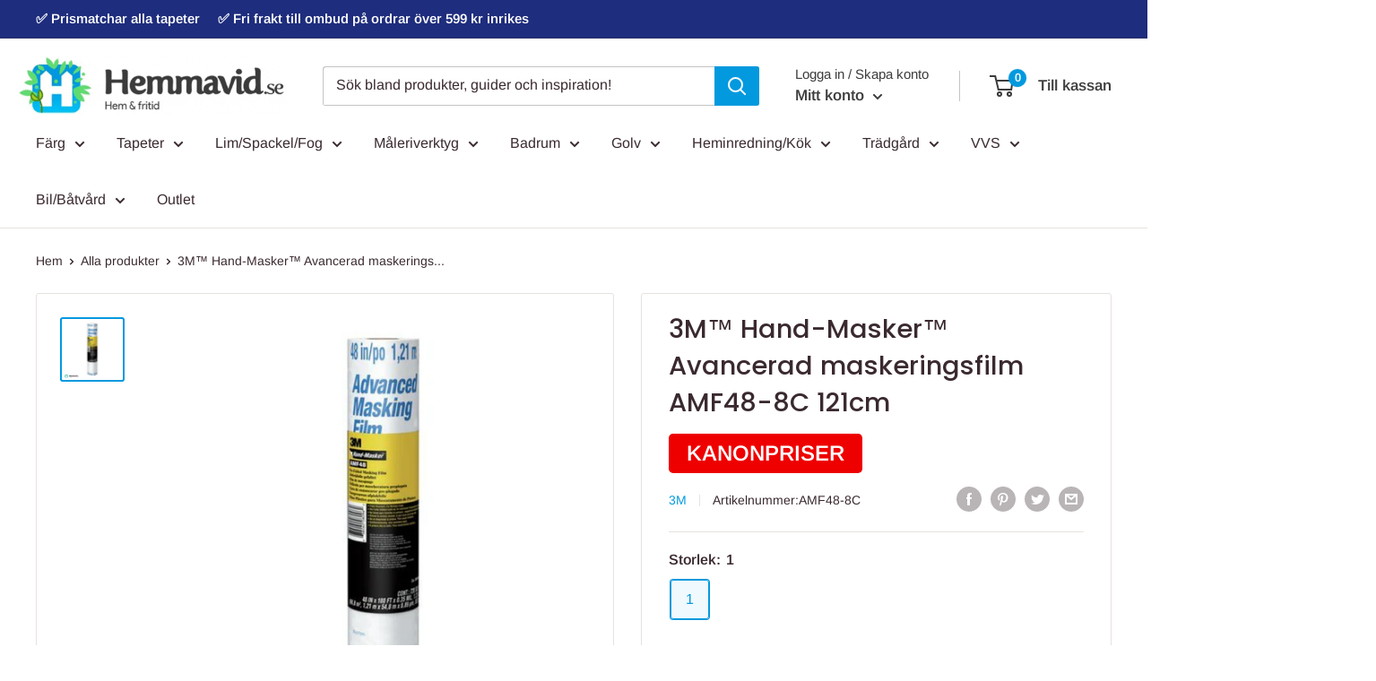

--- FILE ---
content_type: text/html; charset=utf-8
request_url: https://hemmavid.dk/products/3m-amf48-handmasker-adv-pre-fold-mask-film-121cm
body_size: 65153
content:
<!doctype html>


<html class="no-js" lang="sv">
  <head>
<!-- Added by AVADA SEO Suite -->












<meta name="google-site-verification" content="K_jWcZwy9kArkC2SUXxSXJpo94K6luqnIKnuwfb70vw" />
<meta name="msvalidate.01" content="BBF708E6FB010891001E0683B9FE47A8" />
<meta name="p:domain_verify" content="bf5cac2a6c8edf954b697005c6ab2b95"/>
<meta name="norton-safeweb-site-verification" content="hn4tw30m23i67cque6ah7b1ux8acqp1rn23-8-kqvitb4vzfbqgnthon5lmc6hkkdwv6d1g67km6g7rym93wgl35kgxc3xn567r1-7-l5rqbfs1t88qh3w3q8z0fsryb" />



<meta name="twitter:image" content="http://hemmavid.dk/cdn/shop/products/Skarmavbild2020-10-29kl.10.29.33.png?v=1635866601">
    




<!-- Added by AVADA SEO Suite: Product Structured Data -->
<script type="application/ld+json">{
"@context": "https://schema.org/",
"@type": "Product",
"@id": "https:\/\/hemmavid.dk\/products\/3m-amf48-handmasker-adv-pre-fold-mask-film-121cm",
"name": "3M™ Hand-Masker™ Avancerad maskeringsfilm AMF48-8C 121cm",
"description": "3M™ Hand-Masker™ Avancerad maskeringsfilm, AMF48-8G är vår mest flagningsresistenta film som kan användas på alla målningsarbetsplatser. Filmen har en färgfästningsteknik. Använd den med 3M™ Hand-Masker™ M3000 hållaren för snabb skydd på arbetsplatser som målas. Denna maskeringsfilm är 1,21 m x 54,8 m x 0,00889 mm stor.Produktbeskrivning Använd 3M™ Hand-Masker™ Avancerad maskeringsfilm, AMF48-8G för att skydda arbetsplatsen under målnings- och sprutningsarbeten. Vår maskeringsfilm hjälper till att skydda ytor från färg och andra vätskor på arbetsplatser. Filmen har en färgfästningsteknik för att undvika flagning av färg när den tas bort. Filmlagren har en Enkel vikning för att förhindra filmen från att fastna i tejpenen. Dess statiska vidhäftning håller den på plats och tillåter en användning i blåsiga förhållanden. Perfekt för målning i flera skikt och bra som dammskydd, handmålnings- och översprutningskontroll. Kan användas både inom- och utomhus. Perfekt för att täcka ytor snabbtLämnar inga färgflagorEnkel vikning för att förhindra filmen från att fastna i tejpenTack vare statisk vidhäftning hålls filmen på plats i blåsiga förhållandenHjälper till att förhindra avfärgning av vätskorSparar tid och pengar jämfört med konventionella skyddsmetoder på arbetsplatsenSpecifikationerTotalbredd (metrisk) 121,9 cmDatabladTekniskt datablad:Säkerhetsdatablad:",
"brand": {
  "@type": "Brand",
  "name": "3M"
},
"offers": {
  "@type": "Offer",
  "price": "217.0",
  "priceCurrency": "DKK",
  "itemCondition": "https://schema.org/NewCondition",
  "availability": "https://schema.org/InStock",
  "url": "https://hemmavid.se/products/3m-amf48-handmasker-adv-pre-fold-mask-film-121cm"
},
"image": [
  "https://hemmavid.dk/cdn/shop/products/Skarmavbild2020-10-29kl.10.29.33.png?v=1635866601"
],
"releaseDate": "2020-10-29 09:45:09 +0100",
"sku": "AMF48-8C",
"mpn": "AMF48-8C"}</script>
<!-- /Added by AVADA SEO Suite --><!-- Added by AVADA SEO Suite: Breadcrumb Structured Data  -->
<script type="application/ld+json">{
  "@context": "https://schema.org",
  "@type": "BreadcrumbList",
  "itemListElement": [{
    "@type": "ListItem",
    "position": 1,
    "name": "Home",
    "item": "https://hemmavid.se"
  }, {
    "@type": "ListItem",
    "position": 2,
    "name": "3M™ Hand-Masker™ Avancerad maskeringsfilm AMF48-8C 121cm",
    "item": "https://hemmavid.se/products/3m-amf48-handmasker-adv-pre-fold-mask-film-121cm"
  }]
}
</script>
<!-- Added by AVADA SEO Suite -->



<!-- /Added by AVADA SEO Suite -->

    <meta name="google-site-verification" content="K_jWcZwy9kArkC2SUXxSXJpo94K6luqnIKnuwfb70vw" />
    <meta charset="utf-8">
    <meta name="viewport" content="width=device-width, initial-scale=1.0, height=device-height, minimum-scale=1.0, maximum-scale=5.0">
    <meta name="theme-color" content="#0299de"><title>3M™ Hand-Masker™ Avancerad maskeringsfilm AMF48-8C 121cm 3M - Hemmavid.se
</title><meta name="description" content="Köp 3M™ Hand-Masker™ Avancerad maskeringsfilm AMF48-8C 121cm från 3M hos Hemmavid.se​. ✓ Supersnabba leveranser ✓ Gratis frakt över 500 kr. Köp 3M™ Hand-Masker™ Avancerad maskeringsfilm AMF48-8C 121cm redan idag! Hitta tusentals hem och fritidsprodukter på nätet! 3M™ Hand-Masker™ Avancerad maskeringsfilm, AMF48-8G är vår mest flagningsresistenta film som kan användas på alla målningsarbetsplatser. Filmen har en färgfästningsteknik. Använd den med 3M™ Hand-Masker™ M3000 hållaren för snabb skydd på arbetsplatser som målas. Denna maskeringsfilm är 1,21 m x 54,8 m x 0,00889 mm stor.

Produktbeskrivning
 
Använd 3M™ Hand-Masker™ Avancerad maskeringsfilm, AMF48-8G för att skydda arbetsplatsen under målnings- och sprutningsarbeten. Vår maskeringsfilm hjälper till att skydda ytor från färg och andra vätskor på arbetsplatser. Filmen har en färgfästningsteknik för att undvika flagning av färg när den tas bort. Filmlagren har en Enkel vikning för att förhindra filmen från att fastna i tejpenen. Dess statiska vidhäftning håller den på plats och tillåter en användning i blåsiga förhållanden. Perfekt för målning i flera skikt och bra som dammskydd, handmålnings- och översprutningskontroll. Kan användas både inom- och utomhus.
 

Perfekt för att täcka ytor snabbt
Lämnar inga färgflagor
Enkel vikning för att förhindra filmen från att fastna i tejpen
Tack vare statisk vidhäftning hålls filmen på plats i blåsiga förhållanden
Hjälper till att förhindra avfärgning av vätskor
Sparar tid och pengar jämfört med konventionella skyddsmetoder på arbetsplatsen


Specifikationer

Totalbredd (metrisk) 121,9 cm


Datablad
Tekniskt datablad:
Säkerhetsdatablad:"><link rel="canonical" href="https://hemmavid.dk/products/3m-amf48-handmasker-adv-pre-fold-mask-film-121cm"><link rel="shortcut icon" href="//hemmavid.dk/cdn/shop/files/icon2_62c68862-a41b-4636-8d52-497f56478a4f_96x96.png?v=1617977546" type="image/png"><link rel="preload" as="style" href="//hemmavid.dk/cdn/shop/t/53/assets/theme.css?v=26862007542763274311652866720">
    <link rel="preload" as="script" href="//hemmavid.dk/cdn/shop/t/53/assets/theme.min.js?v=74636711113523369181648731912">
    <link rel="preconnect" href="https://cdn.shopify.com">
    <link rel="preconnect" href="https://fonts.shopifycdn.com">
    <link rel="dns-prefetch" href="https://productreviews.shopifycdn.com">
    <link rel="dns-prefetch" href="https://ajax.googleapis.com">
    <link rel="dns-prefetch" href="https://maps.googleapis.com">
    <link rel="dns-prefetch" href="https://maps.gstatic.com">

    <meta property="og:type" content="product">
  <meta property="og:title" content="3M™ Hand-Masker™ Avancerad maskeringsfilm AMF48-8C 121cm"><meta property="og:image" content="http://hemmavid.dk/cdn/shop/products/Skarmavbild2020-10-29kl.10.29.33.png?v=1635866601">
    <meta property="og:image:secure_url" content="https://hemmavid.dk/cdn/shop/products/Skarmavbild2020-10-29kl.10.29.33.png?v=1635866601">
    <meta property="og:image:width" content="799">
    <meta property="og:image:height" content="799"><meta property="product:price:amount" content="217,00">
  <meta property="product:price:currency" content="DKK"><meta property="og:description" content="3M™ Hand-Masker™ Avancerad maskeringsfilm, AMF48-8G är vår mest flagningsresistenta film som kan användas på alla målningsarbetsplatser. Filmen har en färgfästningsteknik. Använd den med 3M™ Hand-Masker™ M3000 hållaren för snabb skydd på arbetsplatser som målas. Denna maskeringsfilm är 1,21 m x 54,8 m x 0,00889 mm stor"><meta property="og:url" content="https://hemmavid.dk/products/3m-amf48-handmasker-adv-pre-fold-mask-film-121cm">
<meta property="og:site_name" content="Hemmavid"><meta name="twitter:card" content="summary"><meta name="twitter:title" content="3M™ Hand-Masker™ Avancerad maskeringsfilm AMF48-8C 121cm">
  <meta name="twitter:description" content="3M™ Hand-Masker™ Avancerad maskeringsfilm, AMF48-8G är vår mest flagningsresistenta film som kan användas på alla målningsarbetsplatser. Filmen har en färgfästningsteknik. Använd den med 3M™ Hand-Masker™ M3000 hållaren för snabb skydd på arbetsplatser som målas. Denna maskeringsfilm är 1,21 m x 54,8 m x 0,00889 mm stor. Produktbeskrivning Använd 3M™ Hand-Masker™ Avancerad maskeringsfilm, AMF48-8G för att skydda arbetsplatsen under målnings- och sprutningsarbeten. Vår maskeringsfilm hjälper till att skydda ytor från färg och andra vätskor på arbetsplatser. Filmen har en färgfästningsteknik för att undvika flagning av färg när den tas bort. Filmlagren har en Enkel vikning för att förhindra filmen från att fastna i tejpenen. Dess statiska vidhäftning håller den på plats och tillåter en användning i blåsiga förhållanden. Perfekt för målning i flera skikt och bra som dammskydd, handmålnings- och översprutningskontroll. Kan användas både inom- och utomhus. Perfekt för att täcka">
  <meta name="twitter:image" content="https://hemmavid.dk/cdn/shop/products/Skarmavbild2020-10-29kl.10.29.33_600x600_crop_center.png?v=1635866601">
    <link rel="preload" href="//hemmavid.dk/cdn/fonts/poppins/poppins_n5.ad5b4b72b59a00358afc706450c864c3c8323842.woff2" as="font" type="font/woff2" crossorigin>
<link rel="preload" href="//hemmavid.dk/cdn/fonts/arimo/arimo_n4.a7efb558ca22d2002248bbe6f302a98edee38e35.woff2" as="font" type="font/woff2" crossorigin><link rel="preload" href="//hemmavid.dk/cdn/fonts/poppins/poppins_i5.6acfce842c096080e34792078ef3cb7c3aad24d4.woff2" as="font" type="font/woff2" crossorigin><link rel="preload" href="//hemmavid.dk/cdn/fonts/arimo/arimo_n7.1d2d0638e6a1228d86beb0e10006e3280ccb2d04.woff2" as="font" type="font/woff2" crossorigin><link rel="preload" href="//hemmavid.dk/cdn/fonts/arimo/arimo_i4.438ddb21a1b98c7230698d70dc1a21df235701b2.woff2" as="font" type="font/woff2" crossorigin><link rel="preload" href="//hemmavid.dk/cdn/fonts/arimo/arimo_i7.b9f09537c29041ec8d51f8cdb7c9b8e4f1f82cb1.woff2" as="font" type="font/woff2" crossorigin><link rel="preload" href="//hemmavid.dk/cdn/fonts/arimo/arimo_n6.9c18b0befd86597f319b7d7f925727d04c262b32.woff2" as="font" type="font/woff2" crossorigin><style>
  @font-face {
  font-family: Poppins;
  font-weight: 500;
  font-style: normal;
  font-display: fallback;
  src: url("//hemmavid.dk/cdn/fonts/poppins/poppins_n5.ad5b4b72b59a00358afc706450c864c3c8323842.woff2") format("woff2"),
       url("//hemmavid.dk/cdn/fonts/poppins/poppins_n5.33757fdf985af2d24b32fcd84c9a09224d4b2c39.woff") format("woff");
}

  @font-face {
  font-family: Arimo;
  font-weight: 400;
  font-style: normal;
  font-display: fallback;
  src: url("//hemmavid.dk/cdn/fonts/arimo/arimo_n4.a7efb558ca22d2002248bbe6f302a98edee38e35.woff2") format("woff2"),
       url("//hemmavid.dk/cdn/fonts/arimo/arimo_n4.0da809f7d1d5ede2a73be7094ac00741efdb6387.woff") format("woff");
}

@font-face {
  font-family: Arimo;
  font-weight: 600;
  font-style: normal;
  font-display: fallback;
  src: url("//hemmavid.dk/cdn/fonts/arimo/arimo_n6.9c18b0befd86597f319b7d7f925727d04c262b32.woff2") format("woff2"),
       url("//hemmavid.dk/cdn/fonts/arimo/arimo_n6.422bf6679b81a8bfb1b25d19299a53688390c2b9.woff") format("woff");
}

@font-face {
  font-family: Poppins;
  font-weight: 500;
  font-style: italic;
  font-display: fallback;
  src: url("//hemmavid.dk/cdn/fonts/poppins/poppins_i5.6acfce842c096080e34792078ef3cb7c3aad24d4.woff2") format("woff2"),
       url("//hemmavid.dk/cdn/fonts/poppins/poppins_i5.a49113e4fe0ad7fd7716bd237f1602cbec299b3c.woff") format("woff");
}


  @font-face {
  font-family: Arimo;
  font-weight: 700;
  font-style: normal;
  font-display: fallback;
  src: url("//hemmavid.dk/cdn/fonts/arimo/arimo_n7.1d2d0638e6a1228d86beb0e10006e3280ccb2d04.woff2") format("woff2"),
       url("//hemmavid.dk/cdn/fonts/arimo/arimo_n7.f4b9139e8eac4a17b38b8707044c20f54c3be479.woff") format("woff");
}

  @font-face {
  font-family: Arimo;
  font-weight: 400;
  font-style: italic;
  font-display: fallback;
  src: url("//hemmavid.dk/cdn/fonts/arimo/arimo_i4.438ddb21a1b98c7230698d70dc1a21df235701b2.woff2") format("woff2"),
       url("//hemmavid.dk/cdn/fonts/arimo/arimo_i4.0e1908a0dc1ec32fabb5a03a0c9ee2083f82e3d7.woff") format("woff");
}

  @font-face {
  font-family: Arimo;
  font-weight: 700;
  font-style: italic;
  font-display: fallback;
  src: url("//hemmavid.dk/cdn/fonts/arimo/arimo_i7.b9f09537c29041ec8d51f8cdb7c9b8e4f1f82cb1.woff2") format("woff2"),
       url("//hemmavid.dk/cdn/fonts/arimo/arimo_i7.ec659fc855f754fd0b1bd052e606bba1058f73da.woff") format("woff");
}


  :root {
    --default-text-font-size : 15px;
    --base-text-font-size    : 16px;
    --heading-font-family    : Poppins, sans-serif;
    --heading-font-weight    : 500;
    --heading-font-style     : normal;
    --text-font-family       : Arimo, sans-serif;
    --text-font-weight       : 400;
    --text-font-style        : normal;
    --text-font-bolder-weight: 600;
    --text-link-decoration   : underline;

    --text-color               : #3a2a2f;
    --text-color-rgb           : 58, 42, 47;
    --heading-color            : #3a2a2f;
    --border-color             : #e7e2de;
    --border-color-rgb         : 231, 226, 222;
    --form-border-color        : #dcd5cf;
    --accent-color             : #0299de;
    --accent-color-rgb         : 2, 153, 222;
    --link-color               : #0299de;
    --link-color-hover         : #016592;
    --background               : #ffffff;
    --secondary-background     : #ffffff;
    --secondary-background-rgb : 255, 255, 255;
    --accent-background        : rgba(2, 153, 222, 0.08);

    --input-background: #ffffff;

    --error-color       : #f71b1b;
    --error-background  : rgba(247, 27, 27, 0.07);
    --success-color     : #48b448;
    --success-background: rgba(72, 180, 72, 0.11);

    --primary-button-background      : #0299de;
    --primary-button-background-rgb  : 2, 153, 222;
    --primary-button-text-color      : #ffffff;
    --secondary-button-background    : #3a2a2f;
    --secondary-button-background-rgb: 58, 42, 47;
    --secondary-button-text-color    : #ffffff;

    --header-background      : #ffffff;
    --header-text-color      : #3d3d3d;
    --header-light-text-color: #3d3d3d;
    --header-border-color    : rgba(61, 61, 61, 0.3);
    --header-accent-color    : #0299de;

    --footer-background-color:    #f8f8f8;
    --footer-heading-text-color:  #3a2a2f;
    --footer-body-text-color:     #3d3d3d;
    --footer-accent-color:        #0299de;
    --footer-accent-color-rgb:    2, 153, 222;
    --footer-border:              none;
    
    --flickity-arrow-color: #bcaea3;--product-on-sale-accent           : #ee0000;
    --product-on-sale-accent-rgb       : 238, 0, 0;
    --product-on-sale-color            : #ffffff;
    --product-in-stock-color           : #008a00;
    --product-low-stock-color          : #ee0000;
    --product-sold-out-color           : #d1d1d4;
    --product-custom-label-1-background: #ff6128;
    --product-custom-label-1-color     : #ffffff;
    --product-custom-label-2-background: #a95ebe;
    --product-custom-label-2-color     : #ffffff;
    --product-review-star-color        : #ffb647;

    --mobile-container-gutter : 20px;
    --desktop-container-gutter: 40px;
  }
</style>

<script>
  // IE11 does not have support for CSS variables, so we have to polyfill them
  if (!(((window || {}).CSS || {}).supports && window.CSS.supports('(--a: 0)'))) {
    const script = document.createElement('script');
    script.type = 'text/javascript';
    script.src = 'https://cdn.jsdelivr.net/npm/css-vars-ponyfill@2';
    script.onload = function() {
      cssVars({});
    };

    document.getElementsByTagName('head')[0].appendChild(script);
  }
</script>


    <script>window.performance && window.performance.mark && window.performance.mark('shopify.content_for_header.start');</script><meta name="google-site-verification" content="K_jWcZwy9kArkC2SUXxSXJpo94K6luqnIKnuwfb70vw">
<meta name="facebook-domain-verification" content="yu2pav9z0uy7kujs3kqk027f52j282">
<meta id="shopify-digital-wallet" name="shopify-digital-wallet" content="/26786889916/digital_wallets/dialog">
<link rel="alternate" hreflang="x-default" href="https://hemmavid.se/products/3m-amf48-handmasker-adv-pre-fold-mask-film-121cm">
<link rel="alternate" hreflang="sv-DK" href="https://hemmavid.dk/products/3m-amf48-handmasker-adv-pre-fold-mask-film-121cm">
<link rel="alternate" type="application/json+oembed" href="https://hemmavid.dk/products/3m-amf48-handmasker-adv-pre-fold-mask-film-121cm.oembed">
<script async="async" src="/checkouts/internal/preloads.js?locale=sv-DK"></script>
<script id="shopify-features" type="application/json">{"accessToken":"c4d59786aff9e767212caff44c8291a0","betas":["rich-media-storefront-analytics"],"domain":"hemmavid.dk","predictiveSearch":true,"shopId":26786889916,"locale":"sv"}</script>
<script>var Shopify = Shopify || {};
Shopify.shop = "hemmavid.myshopify.com";
Shopify.locale = "sv";
Shopify.currency = {"active":"DKK","rate":"0.69196407"};
Shopify.country = "DK";
Shopify.theme = {"name":"Best theme","id":131734307044,"schema_name":"Warehouse","schema_version":"1.13.0","theme_store_id":871,"role":"main"};
Shopify.theme.handle = "null";
Shopify.theme.style = {"id":null,"handle":null};
Shopify.cdnHost = "hemmavid.dk/cdn";
Shopify.routes = Shopify.routes || {};
Shopify.routes.root = "/";</script>
<script type="module">!function(o){(o.Shopify=o.Shopify||{}).modules=!0}(window);</script>
<script>!function(o){function n(){var o=[];function n(){o.push(Array.prototype.slice.apply(arguments))}return n.q=o,n}var t=o.Shopify=o.Shopify||{};t.loadFeatures=n(),t.autoloadFeatures=n()}(window);</script>
<script id="shop-js-analytics" type="application/json">{"pageType":"product"}</script>
<script defer="defer" async type="module" src="//hemmavid.dk/cdn/shopifycloud/shop-js/modules/v2/client.init-shop-cart-sync_DjFI7oU0.sv.esm.js"></script>
<script defer="defer" async type="module" src="//hemmavid.dk/cdn/shopifycloud/shop-js/modules/v2/chunk.common_DvdTbm_W.esm.js"></script>
<script type="module">
  await import("//hemmavid.dk/cdn/shopifycloud/shop-js/modules/v2/client.init-shop-cart-sync_DjFI7oU0.sv.esm.js");
await import("//hemmavid.dk/cdn/shopifycloud/shop-js/modules/v2/chunk.common_DvdTbm_W.esm.js");

  window.Shopify.SignInWithShop?.initShopCartSync?.({"fedCMEnabled":true,"windoidEnabled":true});

</script>
<script>(function() {
  var isLoaded = false;
  function asyncLoad() {
    if (isLoaded) return;
    isLoaded = true;
    var urls = ["https:\/\/tabs.stationmade.com\/registered-scripts\/tabs-by-station.js?shop=hemmavid.myshopify.com","https:\/\/assets.useinstabuy.com\/assets\/instabuy-client.js?shop=hemmavid.myshopify.com","https:\/\/cdn.shopify.com\/s\/files\/1\/0267\/8688\/9916\/t\/13\/assets\/loy_26786889916.js?v=1614345405\u0026shop=hemmavid.myshopify.com","https:\/\/cloudsearch-1f874.kxcdn.com\/shopify.js?srp=\/a\/search\u0026shop=hemmavid.myshopify.com","https:\/\/seo.apps.avada.io\/avada-seo-installed.js?shop=hemmavid.myshopify.com","https:\/\/outsellapp.com\/app\/bundleTYPage.js?shop=hemmavid.myshopify.com","https:\/\/ecommplugins-scripts.trustpilot.com\/v2.1\/js\/header.min.js?settings=eyJrZXkiOiJtVWVFOHFUaDlFdHBneWt3IiwicyI6InNrdSJ9\u0026shop=hemmavid.myshopify.com","https:\/\/ecommplugins-trustboxsettings.trustpilot.com\/hemmavid.myshopify.com.js?settings=1658483915337\u0026shop=hemmavid.myshopify.com","\/\/cdn.shopify.com\/proxy\/95ace8dec5aafaa0c5849f3015cfe4f78630e14e0d51d8be20cb4fb352336492\/static.cdn.printful.com\/static\/js\/external\/shopify-product-customizer.js?v=0.28\u0026shop=hemmavid.myshopify.com\u0026sp-cache-control=cHVibGljLCBtYXgtYWdlPTkwMA"];
    for (var i = 0; i < urls.length; i++) {
      var s = document.createElement('script');
      s.type = 'text/javascript';
      s.async = true;
      s.src = urls[i];
      var x = document.getElementsByTagName('script')[0];
      x.parentNode.insertBefore(s, x);
    }
  };
  if(window.attachEvent) {
    window.attachEvent('onload', asyncLoad);
  } else {
    window.addEventListener('load', asyncLoad, false);
  }
})();</script>
<script id="__st">var __st={"a":26786889916,"offset":3600,"reqid":"c296cd33-d0f4-4171-bb1e-0c6fa2bad614-1762913819","pageurl":"hemmavid.dk\/products\/3m-amf48-handmasker-adv-pre-fold-mask-film-121cm","u":"e3470f3b9f50","p":"product","rtyp":"product","rid":6255749726396};</script>
<script>window.ShopifyPaypalV4VisibilityTracking = true;</script>
<script id="captcha-bootstrap">!function(){'use strict';const t='contact',e='account',n='new_comment',o=[[t,t],['blogs',n],['comments',n],[t,'customer']],c=[[e,'customer_login'],[e,'guest_login'],[e,'recover_customer_password'],[e,'create_customer']],r=t=>t.map((([t,e])=>`form[action*='/${t}']:not([data-nocaptcha='true']) input[name='form_type'][value='${e}']`)).join(','),a=t=>()=>t?[...document.querySelectorAll(t)].map((t=>t.form)):[];function s(){const t=[...o],e=r(t);return a(e)}const i='password',u='form_key',d=['recaptcha-v3-token','g-recaptcha-response','h-captcha-response',i],f=()=>{try{return window.sessionStorage}catch{return}},m='__shopify_v',_=t=>t.elements[u];function p(t,e,n=!1){try{const o=window.sessionStorage,c=JSON.parse(o.getItem(e)),{data:r}=function(t){const{data:e,action:n}=t;return t[m]||n?{data:e,action:n}:{data:t,action:n}}(c);for(const[e,n]of Object.entries(r))t.elements[e]&&(t.elements[e].value=n);n&&o.removeItem(e)}catch(o){console.error('form repopulation failed',{error:o})}}const l='form_type',E='cptcha';function T(t){t.dataset[E]=!0}const w=window,h=w.document,L='Shopify',v='ce_forms',y='captcha';let A=!1;((t,e)=>{const n=(g='f06e6c50-85a8-45c8-87d0-21a2b65856fe',I='https://cdn.shopify.com/shopifycloud/storefront-forms-hcaptcha/ce_storefront_forms_captcha_hcaptcha.v1.5.2.iife.js',D={infoText:'Skyddas av hCaptcha',privacyText:'Integritet',termsText:'Villkor'},(t,e,n)=>{const o=w[L][v],c=o.bindForm;if(c)return c(t,g,e,D).then(n);var r;o.q.push([[t,g,e,D],n]),r=I,A||(h.body.append(Object.assign(h.createElement('script'),{id:'captcha-provider',async:!0,src:r})),A=!0)});var g,I,D;w[L]=w[L]||{},w[L][v]=w[L][v]||{},w[L][v].q=[],w[L][y]=w[L][y]||{},w[L][y].protect=function(t,e){n(t,void 0,e),T(t)},Object.freeze(w[L][y]),function(t,e,n,w,h,L){const[v,y,A,g]=function(t,e,n){const i=e?o:[],u=t?c:[],d=[...i,...u],f=r(d),m=r(i),_=r(d.filter((([t,e])=>n.includes(e))));return[a(f),a(m),a(_),s()]}(w,h,L),I=t=>{const e=t.target;return e instanceof HTMLFormElement?e:e&&e.form},D=t=>v().includes(t);t.addEventListener('submit',(t=>{const e=I(t);if(!e)return;const n=D(e)&&!e.dataset.hcaptchaBound&&!e.dataset.recaptchaBound,o=_(e),c=g().includes(e)&&(!o||!o.value);(n||c)&&t.preventDefault(),c&&!n&&(function(t){try{if(!f())return;!function(t){const e=f();if(!e)return;const n=_(t);if(!n)return;const o=n.value;o&&e.removeItem(o)}(t);const e=Array.from(Array(32),(()=>Math.random().toString(36)[2])).join('');!function(t,e){_(t)||t.append(Object.assign(document.createElement('input'),{type:'hidden',name:u})),t.elements[u].value=e}(t,e),function(t,e){const n=f();if(!n)return;const o=[...t.querySelectorAll(`input[type='${i}']`)].map((({name:t})=>t)),c=[...d,...o],r={};for(const[a,s]of new FormData(t).entries())c.includes(a)||(r[a]=s);n.setItem(e,JSON.stringify({[m]:1,action:t.action,data:r}))}(t,e)}catch(e){console.error('failed to persist form',e)}}(e),e.submit())}));const S=(t,e)=>{t&&!t.dataset[E]&&(n(t,e.some((e=>e===t))),T(t))};for(const o of['focusin','change'])t.addEventListener(o,(t=>{const e=I(t);D(e)&&S(e,y())}));const B=e.get('form_key'),M=e.get(l),P=B&&M;t.addEventListener('DOMContentLoaded',(()=>{const t=y();if(P)for(const e of t)e.elements[l].value===M&&p(e,B);[...new Set([...A(),...v().filter((t=>'true'===t.dataset.shopifyCaptcha))])].forEach((e=>S(e,t)))}))}(h,new URLSearchParams(w.location.search),n,t,e,['guest_login'])})(!0,!0)}();</script>
<script integrity="sha256-52AcMU7V7pcBOXWImdc/TAGTFKeNjmkeM1Pvks/DTgc=" data-source-attribution="shopify.loadfeatures" defer="defer" src="//hemmavid.dk/cdn/shopifycloud/storefront/assets/storefront/load_feature-81c60534.js" crossorigin="anonymous"></script>
<script data-source-attribution="shopify.dynamic_checkout.dynamic.init">var Shopify=Shopify||{};Shopify.PaymentButton=Shopify.PaymentButton||{isStorefrontPortableWallets:!0,init:function(){window.Shopify.PaymentButton.init=function(){};var t=document.createElement("script");t.src="https://hemmavid.dk/cdn/shopifycloud/portable-wallets/latest/portable-wallets.sv.js",t.type="module",document.head.appendChild(t)}};
</script>
<script data-source-attribution="shopify.dynamic_checkout.buyer_consent">
  function portableWalletsHideBuyerConsent(e){var t=document.getElementById("shopify-buyer-consent"),n=document.getElementById("shopify-subscription-policy-button");t&&n&&(t.classList.add("hidden"),t.setAttribute("aria-hidden","true"),n.removeEventListener("click",e))}function portableWalletsShowBuyerConsent(e){var t=document.getElementById("shopify-buyer-consent"),n=document.getElementById("shopify-subscription-policy-button");t&&n&&(t.classList.remove("hidden"),t.removeAttribute("aria-hidden"),n.addEventListener("click",e))}window.Shopify?.PaymentButton&&(window.Shopify.PaymentButton.hideBuyerConsent=portableWalletsHideBuyerConsent,window.Shopify.PaymentButton.showBuyerConsent=portableWalletsShowBuyerConsent);
</script>
<script data-source-attribution="shopify.dynamic_checkout.cart.bootstrap">document.addEventListener("DOMContentLoaded",(function(){function t(){return document.querySelector("shopify-accelerated-checkout-cart, shopify-accelerated-checkout")}if(t())Shopify.PaymentButton.init();else{new MutationObserver((function(e,n){t()&&(Shopify.PaymentButton.init(),n.disconnect())})).observe(document.body,{childList:!0,subtree:!0})}}));
</script>
<script id='scb4127' type='text/javascript' async='' src='https://hemmavid.dk/cdn/shopifycloud/privacy-banner/storefront-banner.js'></script>
<script>window.performance && window.performance.mark && window.performance.mark('shopify.content_for_header.end');</script>

    <link rel="stylesheet" href="//hemmavid.dk/cdn/shop/t/53/assets/theme.css?v=26862007542763274311652866720">

    
  <script type="application/ld+json">
  {
    "@context": "http://schema.org",
    "@type": "Product",
    "offers": [{
          "@type": "Offer",
          "name": "1",
          "availability":"https://schema.org/InStock",
          "price": 217.0,
          "priceCurrency": "DKK",
          "priceValidUntil": "2025-11-22","sku": "AMF48-8C","url": "/products/3m-amf48-handmasker-adv-pre-fold-mask-film-121cm?variant=38007280206012"
        }
],
    "brand": {
      "name": "3M"
    },
    "name": "3M™ Hand-Masker™ Avancerad maskeringsfilm AMF48-8C 121cm",
    "description": "3M™ Hand-Masker™ Avancerad maskeringsfilm, AMF48-8G är vår mest flagningsresistenta film som kan användas på alla målningsarbetsplatser. Filmen har en färgfästningsteknik. Använd den med 3M™ Hand-Masker™ M3000 hållaren för snabb skydd på arbetsplatser som målas. Denna maskeringsfilm är 1,21 m x 54,8 m x 0,00889 mm stor.\n\nProduktbeskrivning\n \nAnvänd 3M™ Hand-Masker™ Avancerad maskeringsfilm, AMF48-8G för att skydda arbetsplatsen under målnings- och sprutningsarbeten. Vår maskeringsfilm hjälper till att skydda ytor från färg och andra vätskor på arbetsplatser. Filmen har en färgfästningsteknik för att undvika flagning av färg när den tas bort. Filmlagren har en Enkel vikning för att förhindra filmen från att fastna i tejpenen. Dess statiska vidhäftning håller den på plats och tillåter en användning i blåsiga förhållanden. Perfekt för målning i flera skikt och bra som dammskydd, handmålnings- och översprutningskontroll. Kan användas både inom- och utomhus.\n \n\nPerfekt för att täcka ytor snabbt\nLämnar inga färgflagor\nEnkel vikning för att förhindra filmen från att fastna i tejpen\nTack vare statisk vidhäftning hålls filmen på plats i blåsiga förhållanden\nHjälper till att förhindra avfärgning av vätskor\nSparar tid och pengar jämfört med konventionella skyddsmetoder på arbetsplatsen\n\n\nSpecifikationer\n\nTotalbredd (metrisk) 121,9 cm\n\n\nDatablad\nTekniskt datablad:\nSäkerhetsdatablad:\n\n\n\n",
    "category": "",
    "url": "/products/3m-amf48-handmasker-adv-pre-fold-mask-film-121cm",
    "sku": "AMF48-8C",
    "image": {
      "@type": "ImageObject",
      "url": "https://hemmavid.dk/cdn/shop/products/Skarmavbild2020-10-29kl.10.29.33_1024x.png?v=1635866601",
      "image": "https://hemmavid.dk/cdn/shop/products/Skarmavbild2020-10-29kl.10.29.33_1024x.png?v=1635866601",
      "name": "3M™ Hand-Masker™ Avancerad maskeringsfilm AMF48-8C 121cm - Hemmavid",
      "width": "1024",
      "height": "1024"
    }
  }
  </script>



  <script type="application/ld+json">
  {
    "@context": "http://schema.org",
    "@type": "BreadcrumbList",
  "itemListElement": [{
      "@type": "ListItem",
      "position": 1,
      "name": "Hem",
      "item": "https://hemmavid.se"
    },{
          "@type": "ListItem",
          "position": 2,
          "name": "3M™ Hand-Masker™ Avancerad maskeringsfilm AMF48-8C 121cm",
          "item": "https://hemmavid.se/products/3m-amf48-handmasker-adv-pre-fold-mask-film-121cm"
        }]
  }
  </script>


    <script>
      // This allows to expose several variables to the global scope, to be used in scripts
      window.theme = {
        pageType: "product",
        cartCount: 0,
        moneyFormat: "{{amount_with_comma_separator}} kr",
        moneyWithCurrencyFormat: "{{amount_with_comma_separator}} DKK",
        showDiscount: true,
        discountMode: "percentage",
        searchMode: "product,article,page",
        cartType: "drawer"
      };

      window.routes = {
        rootUrl: "\/",
        cartUrl: "\/cart",
        cartAddUrl: "\/cart\/add",
        cartChangeUrl: "\/cart\/change",
        searchUrl: "\/search",
        productRecommendationsUrl: "\/recommendations\/products"
      };

      window.languages = {
        productRegularPrice: "Ordinariepris ",
        productSalePrice: "REA-pris",
        collectionOnSaleLabel: "KANONPRISER",
        productFormUnavailable: "Inte tillgänglig",
        productFormAddToCart: "LÄGG I VARUKORG",
        productFormSoldOut: "Slutsåld",
        productAdded: "Produkten har lagts till i din varukorg",
        shippingEstimatorNoResults: "Ingen frakt kunde hittas för din adress.",
        shippingEstimatorOneResult: "Det finns ett fraktpris för din adress:",
        shippingEstimatorMultipleResults: "Det finns {{count}} fraktpriser för din adress:",
        shippingEstimatorErrors: "Det finns några fel:"
      };

      window.lazySizesConfig = {
        loadHidden: false,
        hFac: 0.8,
        expFactor: 3,
        customMedia: {
          '--phone': '(max-width: 640px)',
          '--tablet': '(min-width: 641px) and (max-width: 1023px)',
          '--lap': '(min-width: 1024px)'
        }
      };

      document.documentElement.className = document.documentElement.className.replace('no-js', 'js');
    </script><script src="//hemmavid.dk/cdn/shop/t/53/assets/theme.js?v=29584331102597163971648731911" defer></script>
    <script src="//hemmavid.dk/cdn/shop/t/53/assets/custom.js?v=32417301158382327941648731908" defer></script><script>
        (function () {
          window.onpageshow = function() {
            // We force re-freshing the cart content onpageshow, as most browsers will serve a cache copy when hitting the
            // back button, which cause staled data
            document.documentElement.dispatchEvent(new CustomEvent('cart:refresh', {
              bubbles: true,
              detail: {scrollToTop: false}
            }));
          };
        })();
      </script><script type="text/javascript">
  window.Rivo = window.Rivo || {};
  window.Rivo.common = window.Rivo.common || {};
  window.Rivo.common.shop = {
    permanent_domain: 'hemmavid.myshopify.com',
    currency: "SEK",
    money_format: "{{amount_with_comma_separator}} kr",
    id: 26786889916
  };
  

  window.Rivo.common.template = 'product';
  window.Rivo.common.cart = {};
  window.Rivo.global_config = {"asset_urls":{"loy":{"api_js":"https:\/\/cdn.shopify.com\/s\/files\/1\/0194\/1736\/6592\/t\/1\/assets\/ba_rivo_api.js?v=1756411932","lp_js":"https:\/\/cdn.shopify.com\/s\/files\/1\/0194\/1736\/6592\/t\/1\/assets\/ba_rivo_lp.js?v=1756411931","lp_css":"https:\/\/cdn.shopify.com\/s\/files\/1\/0194\/1736\/6592\/t\/1\/assets\/ba_rivo_lp.css?v=1755697922","profile_js":"https:\/\/cdn.shopify.com\/s\/files\/1\/0194\/1736\/6592\/t\/1\/assets\/ba_rivo_profile.js?v=1756411930","profile_css":"https:\/\/cdn.shopify.com\/s\/files\/1\/0194\/1736\/6592\/t\/1\/assets\/ba_rivo_profile.css?v=1759172933","init_js":"https:\/\/cdn.shopify.com\/s\/files\/1\/0194\/1736\/6592\/t\/1\/assets\/ba_loy_init.js?v=1756411928","referrals_js":"https:\/\/cdn.shopify.com\/s\/files\/1\/0194\/1736\/6592\/t\/1\/assets\/ba_loy_referrals.js?v=1756411933","referrals_css":"https:\/\/cdn.shopify.com\/s\/files\/1\/0194\/1736\/6592\/t\/1\/assets\/ba_loy_referrals.css?v=1700287043","widget_js":"https:\/\/cdn.shopify.com\/s\/files\/1\/0037\/2110\/1430\/t\/963\/assets\/ba_loy_widget.js?v=1728252181","widget_css":"https:\/\/cdn.shopify.com\/s\/files\/1\/0194\/1736\/6592\/t\/1\/assets\/ba_loy_widget.css?v=1692840875","page_init_js":"https:\/\/cdn.shopify.com\/s\/files\/1\/0194\/1736\/6592\/t\/1\/assets\/ba_loy_page_init.js?v=1711433130","page_widget_js":"https:\/\/cdn.shopify.com\/s\/files\/1\/0194\/1736\/6592\/t\/1\/assets\/ba_loy_page_widget.js?v=1711432435","page_widget_css":"https:\/\/cdn.shopify.com\/s\/files\/1\/0194\/1736\/6592\/t\/1\/assets\/ba_loy_page.css?v=1693059047","page_preview_js":null,"app_proxy_applications_js":"https:\/\/cdn.shopify.com\/s\/files\/1\/0194\/1736\/6592\/t\/1\/assets\/app_proxy_application.js?v=1708835151"},"forms":{"init_js":"https:\/\/cdn.shopify.com\/s\/files\/1\/0194\/1736\/6592\/t\/1\/assets\/ba_forms_init.js?v=1711433134","widget_js":"https:\/\/cdn.shopify.com\/s\/files\/1\/0194\/1736\/6592\/t\/1\/assets\/ba_forms_widget.js?v=1711433135","forms_css":"https:\/\/cdn.shopify.com\/s\/files\/1\/0194\/1736\/6592\/t\/1\/assets\/ba_forms.css?v=1691714518"},"global":{"helper_js":"https:\/\/cdn.shopify.com\/s\/files\/1\/0194\/1736\/6592\/t\/1\/assets\/ba_tracking.js?v=1752615342"}},"proxy_paths":{"loy":"\/apps\/ba-loy","app_metrics":"\/apps\/ba-loy\/app_metrics"},"aat":["loy"],"pv":false,"sts":false,"bam":true,"batc":true,"fetch_url_to_string":false,"base_money_format":"\u003cspan class=money\u003e{{amount_no_decimals}} kr\u003c\/span\u003e","online_store_version":1,"loy_js_api_enabled":false,"hide_console_ad":false,"shopify_markets_enabled":false,"google_client_id":"105612801293-i27f7uh4jfd7tajl14hqbqlvd6dr5psc.apps.googleusercontent.com","multipass_v_token":false,"clear_latest_order_cache":false,"shop":{"id":26786889916,"name":"Hemmavid","domain":"hemmavid.se"},"theme_extension_local_assets":false};

  
    if (window.Rivo.common.template == 'product'){
      window.Rivo.common.product = {
        id: 6255749726396, price: 21700, handle: "3m-amf48-handmasker-adv-pre-fold-mask-film-121cm", tags: null,
        available: true, title: "3M™ Hand-Masker™ Avancerad maskeringsfilm AMF48-8C 121cm", variants: [{"id":38007280206012,"title":"1","option1":"1","option2":null,"option3":null,"sku":"AMF48-8C","requires_shipping":true,"taxable":true,"featured_image":null,"available":true,"name":"3M™ Hand-Masker™ Avancerad maskeringsfilm AMF48-8C 121cm - 1","public_title":"1","options":["1"],"price":21700,"weight":0,"compare_at_price":24100,"inventory_management":"shopify","barcode":"","requires_selling_plan":false,"selling_plan_allocations":[]}]
      };
    }
  

    window.Rivo.loy_config = {"brand_theme_settings":{"enabled":true,"button_bg":"#0299de","header_bg":"#0299de","desc_color":"#737376","icon_color":"#3a3a3a","link_color":"#0299de","visibility":"both","cards_shape":"rounded","hide_widget":false,"launcher_bg":"#0299de","mobile_icon":"star","mobile_text":"🏅 Kundklubb","title_color":"#212b36","banner_image":"","desktop_icon":"star","desktop_text":"🏅 Kundklubb","inputs_shape":"rounded","primary_font":null,"buttons_shape":"rounded","mobile_layout":"text_only","primary_color":"#2932fc","desktop_layout":"text_only","launcher_shape":"circle","secondary_font":null,"container_shape":"rounded","mobile_placement":"right","button_text_color":"#fff","desktop_placement":"right","header_text_color":"#fff","powered_by_hidden":true,"launcher_text_color":"#ffffff","mobile_side_spacing":20,"desktop_side_spacing":20,"panel_order_settings":{"vip":3,"points":1,"referrals":2},"visibility_condition":"","mobile_bottom_spacing":20,"desktop_bottom_spacing":20,"hide_widget_permanently":false,"hide_widget_launcher_on_mobile":false},"launcher_style_settings":{"enabled":true,"button_bg":"#0299de","header_bg":"#0299de","desc_color":"#737376","icon_color":"#3a3a3a","link_color":"#0299de","visibility":"both","cards_shape":"rounded","hide_widget":false,"launcher_bg":"#0299de","mobile_icon":"star","mobile_text":"🏅 Kundklubb","title_color":"#212b36","banner_image":"","desktop_icon":"star","desktop_text":"🏅 Kundklubb","inputs_shape":"rounded","primary_font":null,"buttons_shape":"rounded","mobile_layout":"text_only","primary_color":"#2932fc","desktop_layout":"text_only","launcher_shape":"circle","secondary_font":null,"container_shape":"rounded","mobile_placement":"right","button_text_color":"#fff","desktop_placement":"right","header_text_color":"#fff","powered_by_hidden":true,"launcher_text_color":"#ffffff","mobile_side_spacing":20,"desktop_side_spacing":20,"panel_order_settings":{"vip":3,"points":1,"referrals":2},"visibility_condition":"","mobile_bottom_spacing":20,"desktop_bottom_spacing":20,"hide_widget_permanently":false,"hide_widget_launcher_on_mobile":false},"points_program_enabled":false,"referral_program_enabled":false,"membership_program_enabled":false,"vip_program_enabled":false,"vip_program_tier_type":"points_earned","vip_program_period":"lifetime","floating_widget_settings":{"enabled":true,"button_bg":"#0299de","header_bg":"#0299de","desc_color":"#737376","icon_color":"#3a3a3a","link_color":"#0299de","visibility":"both","cards_shape":"rounded","hide_widget":false,"launcher_bg":"#0299de","mobile_icon":"star","mobile_text":"🏅 Kundklubb","title_color":"#212b36","banner_image":"","desktop_icon":"star","desktop_text":"🏅 Kundklubb","inputs_shape":"rounded","primary_font":null,"buttons_shape":"rounded","mobile_layout":"text_only","primary_color":"#2932fc","desktop_layout":"text_only","launcher_shape":"circle","secondary_font":null,"container_shape":"rounded","mobile_placement":"right","button_text_color":"#fff","desktop_placement":"right","header_text_color":"#fff","powered_by_hidden":true,"launcher_text_color":"#ffffff","mobile_side_spacing":20,"desktop_side_spacing":20,"panel_order_settings":{},"visibility_condition":"","mobile_bottom_spacing":20,"desktop_bottom_spacing":20,"hide_widget_permanently":false,"hide_widget_launcher_on_mobile":false,"desktop_launcher_icon":null,"mobile_launcher_icon":null},"widget_custom_icons":{"brand_icon":null,"rewards":null,"ways_to_earn":null,"ways_to_redeem":null},"widget_css":"#baLoySectionWrapper .ba-loy-bg-color {\n  background: linear-gradient(125deg, hsla(199,98%,44%,1), hsla(199,100%,28%,1));\n}\n\n#baLoySectionWrapper .section-panel-wrapper {\n  box-shadow:rgba(0, 0, 0, 0.1) 0px 4px 15px 0px, rgba(0, 0, 0, 0.1) 0px 1px 2px 0px, #0299de 0px 2px 0px 0px inset;\n}\n\n\n\n\n.header-main, .header-secondary, .points-expiry-desc {\n\tcolor: #fff !important;\n}\n.main-default a.sign-in{\n  color: #0299de !important;\n}\n\n.section-table-piece-detail-items .li-img path {\n  fill: #3a3a3a;\n}\n\n.buttons-icons-detail-image .li-img {\n  fill: #3a3a3a;\n}\n\n#baLoySectionWrapper .loy-button-main{\n    background: #0299de;\n    color: #fff;\n}\n\n  #baLoySectionWrapper .loy-button-main{\n    color: #fff;\n  }\n\n  #baLoySectionWrapper .main-default, #baLoySectionWrapper div.panel-section .head-title,#baLoySectionWrapper body {\n    color: #212b36;\n  }\n\n  #baLoySectionWrapper .section-panel-wrapper .panel-desc, #baLoySectionWrapper .main-default.sign-in-text{\n    color: #737376;\n  }\n\n  #launcher-wrapper{\n    background: #0299de;\n  }\n\n#baLoySectionWrapper div.section-bottom{\n  display:none;\n}\n\n.ba-loy-namespace .ba-loy-messenger-frame, #launcher-wrapper{\n  right: 20px;\n  left: auto;\n}\n.ba-loy-namespace .ba-loy-messenger-frame {\n  bottom: 90px;\n}\n#launcher-wrapper{\n  bottom: 20px;\n}\n\n.launcher-text{\n  color: #ffffff !important;\n}\n\n#launcher-wrapper .launcher-desktop { display: block; }\n#launcher-wrapper .launcher-mobile  { display: none;  }\n\n@media (max-device-width: 851px) and (orientation: landscape), (max-width: 500px) {\n  .ba-loy-namespace .ba-loy-messenger-frame{\n    height: 100%;\n    min-height: 100%;\n    bottom: 0;\n    right: 0;\n    left: 0;\n    top: 0;\n    width: 100%;\n    border-radius: 0 !important;\n  }\n  #launcher-wrapper.up{\n    display: none;\n  }\n  #launcher-wrapper{\n    right: 20px;\n    left: auto;\n    bottom: 20px;\n  }\n  #launcher-wrapper .launcher-desktop { display: none;  }\n  #launcher-wrapper .launcher-mobile  { display: block; }\n}\n\n\n\n.ba-loy-circle{border-radius: 30px !important;}\n.ba-loy-rounded{border-radius: 10px !important;}\n.ba-loy-square{border-radius: 0px !important;}\n","domain_name":"loyalty.rivo.io","font_settings":{},"translations":{"vip_perks":"Perks","vip_tiers":"VIP Tiers","general_by":"by","vip_reward":"VIP reward","vip_status":"VIP Status","general_day":"Dag","social_like":"Gilla","social_share":"Dela","vip_benefits":"Benefits","general_error":"Hoppsan! Något gick fel, försök igen","general_month":"Månad","general_point":"Poäng","general_spend":"you spend","general_spent":"spenderad","social_follow":"Följ","tos_expiry_at":"Reward expires on {{expiry_date}}.","vip_tier_desc":"Gain access to exclusive rewards.","general_credit":"Credit","general_points":"Poäng","general_redeem":"Använd poäng","general_reward":"belöning","vip_tier_spend":"Spend {{amount}}","general_credits":"Credits","general_go_back":"Gå tillbaka","general_pending":"Pending","general_rewards":"Belöningar","general_sign_in":"Logga in","general_sign_up":"Skapa konto","referrals_title":"Hänvisningar","review_complete":"Post a product review","survey_complete":"Complete a Survey","general_approved":"Approved","general_share_on":"Share on","general_you_have":"Du har","tos_free_product":"Reward only applies to {{product_name}}","acct_creation_btn":"Bli medlem","general_cancelled":"Cancelled","general_edit_date":"Redigera datum","general_save_date":"Spara datum","general_show_more":"Show more","general_signed_up":"signed up","member_point_desc":"Earn points and turn these into rewards!","referral_complete":"Complete a Referral","tos_expiry_months":"Expires {{expiry_months}} month(s) after being redeemed.","vip_tier_achieved":"Unlocked {{tier_name}}","vip_tier_added_to":"Added to {{tier_name}}","acct_creation_desc":"Gå med i Hemmavids kundklubb och få exklusiva rabatter varje gång du handlar hos oss!","general_apply_code":"Använd kod","general_share_link":"Share your Personal Link","referrals_email_to":"Till","vip_achieved_until":"Achieved until","vip_tier_to_unlock":"to unlock","visitor_point_desc":"Tjäna poäng när du handlar eller följer oss på sociala medier och få rabatt på ditt köp!","acct_creation_title":"Hemmavids kundklubb","general_reward_show":"Show","member_header_title":"{points}","member_point_header":"Points","referrals_completed":"hänvisningar slutförda","vip_tier_dropped_to":"Fell to {{tier_name}}","vip_tier_on_highest":"You did it! You're on the highest tier 🎉","general_balance_text":"store credit","general_past_rewards":"Tidigare belöningar","general_product_page":"product page","general_ways_to_earn":"Få poäng","general_your_rewards":"Dina belöningar","referrals_email_send":"Skicka epost","referrals_get_reward":"Få din","referrals_share_link":"Dela denna adress för att ge dina vänner belöningen","social_facebook_like":"Gilla vår sida på Facebook","social_tiktok_follow":"Follow on TikTok","social_twitter_share":"Delade en länk på Twitter","tos_min_order_amount":"Applies to all orders over {{min_order_amount}}.","vip_tier_earn_points":"Earn {{points}} Points","vip_tier_retained_to":"Kept {{tier_name}}","vip_tier_vip_history":"VIP History","visitor_header_title":"🏅 Kundklubb","visitor_point_header":"Tjäna poäng","acct_creation_sign_in":"Är du redan kund hos oss?","general_cancel_points":"Points canceled","general_no_points_yet":"Inga poäng än","general_refund_points":"Points refunded","general_sms_subscribe":"Subscribe to SMS","member_header_caption":"Dina poäng","social_facebook_share":"Dela på Facebook","social_twitter_follow":"Följ oss på Twitter","vip_reward_earned_via":"Earned via {{vip_tier_name}} tier","vip_you_have_achieved":"You've achieved","wallet_pass_subscribe":"Add Wallet Pass","general_no_rewards_yet":"Inga belöningar än","general_place_an_order":"Lägg en beställning","general_refund_credits":"Credits refunded","general_upload_receipt":"Submit a Receipt","general_ways_to_redeem":"Använd poäng","referrals_claim_reward":"Få din belöning","referrals_code_invalid":"This referral code is invalid","referrals_email_invite":"Hänvisa dina vänner via e-post","referrals_visitor_desc":"Få en belöning för dig och en vän när de gör ett köp.","review_complete_points":"{{points_amount}} Points for every review posted","tos_min_order_quantity":"Minimum {{min_order_quantity}} items required in cart.","visitor_header_caption":"Få poäng varje gång du handlar","general_birthday_reward":"Fira din födelsedag med Hemmavid-poäng!","general_discount_amount":"points for ${{discount_amount}} off","general_email_subscribe":"Subscribe to Emails","general_expiration_date":"Expiration Date","general_no_activity_yet":"No activity yet","general_placed_an_order":"Placed an order","general_points_activity":"Poängaktivitet","general_share_via_email":"Share via Email","general_upcoming_reward":"Kommande belöningar","general_you_have_points":"You have {{points}} points","membership_order_placed":"Credits earned from placing an order","referrals_email_message":"Meddelande","referrals_invalid_email":"Ange en giltig e-postadress","referrals_referral_code":"Din hänvisningskod att dela","social_instagram_follow":"Följ oss på Instagram","tos_apply_to_collection":"Only for products in specific collections.","tos_max_shipping_amount":"Maximum shipping amount of {{max_shipping_amount}}.","vip_tier_no_vip_history":"No VIP membership history yet","general_enter_valid_date":"Var vänlig ange ett giltigt datum","general_points_for_every":"Poäng för varje","general_uploaded_receipt":"Submitted a Receipt","general_vip_tier_upgrade":"VIP Tier Upgrade Points","referral_complete_points":"{{points_amount}} Points for every referral completed","referrals_call_to_action":"Hänvisa dina vänner","referrals_claimed_reward":"Här är din","referrals_create_account":"Create an Account","referrals_status_blocked":"blocked","referrals_status_pending":"pending","referrals_your_referrals":"Your referrals","general_click_to_see_more":"View My Rewards Account","general_product_purchased":"Product Purchased","general_redeemed_a_reward":"Redeemed a Reward","general_use_discount_code":"Använd den här koden för en exklusiv rabatt på din nästa order!","referrals_already_visited":"Already visited this page","referrals_general_invalid":"Sorry, looks like this referral is invalid","referrals_referred_reward":"De får","referrals_referrer_reward":"Du får","general_celebrate_birthday":"Fira din födelsedag","general_how_to_earn_points":"Hur tjänar jag poäng?","loyalty_page_rewards_title":"Rewards","referrals_no_referrals_yet":"No referrals yet","referrals_progran_disabled":"This referral program is disabled","referrals_status_completed":"completed","review_complete_past_tense":"Posted a product review","survey_complete_past_tense":"Completed a Survey","general_add_product_to_cart":"Lägg produkt i kundvagnen","general_balance_text_plural":"Credits","general_fallback_first_name":"there","general_not_enough_earnings":"Not enough earnings to redeem","general_were_awarded_points":"were awarded points","activity_table_header_status":"Status","general_manual_points_adjust":"manual points adjustment","referral_complete_past_tense":"Completed a Referral","referrals_similar_ip_invalid":"We are unable to process referrals within the same IP address","vip_tier_orders_placed_count":"Place {{amount}} Orders","general_activate_store_credit":"Activate Store Credit","general_celebrate_anniversary":"Celebrate Loyalty Anniversary","general_punch_card_checkpoint":"Punch Card Checkpoint","general_redeemed_store_credit":"Redeemed Store Credit","loyalty_page_rewards_subtitle":"You have the following rewards ready to use","checkout_ui_redeem_points_desc":"You have {{points}} points! Redeem for discounts on this order.","general_discount_amount_coupon":"${{discount_amount}} off coupon","general_have_not_earned_points":"Du har inte tjänat några poäng än","membership_page_benefits_title":"Membership Benefits","referrals_email_to_placeholder":"Kommaseparerad lista med e-poster","referrals_name_must_be_present":"Please enter your first name","account_ui_loyalty_status_title":"Welcome, {{first_name}}! You have {{balance}} points","checkout_ui_redeem_points_login":"Log in","checkout_ui_redeem_points_title":"Redeem your points","general_add_points_default_note":"Points granted by points import","general_celebrate_your_birthday":"Fira din födelsedag! 🎉 Kontot måste vara registrerat 30 dagar i förväg - annars måste du vänta ett år till.","general_please_choose_an_option":"Please choose an option from the","general_redeem_error_max_points":"Exceeded maximum points to spend","general_redeem_error_min_points":"Did not met minimum points to redeem","loyalty_page_banner_earn_button":"Earn points","loyalty_page_rewards_no_rewards":"No rewards yet","loyalty_page_ways_to_earn_title":"Ways to Earn","referrals_email_already_claimed":"This email has already been claimed","referrals_general_invalid_title":"We're Sorry","social_facebook_like_past_tense":"Gillade en sida på Facebook","social_tiktok_follow_past_tense":"Followed on TikTok","social_twitter_share_past_tense":"Shared a link on Twitter","loyalty_page_banner_login_button":"Sign In","loyalty_page_upload_receipt_help":"Upload a receipt within the last 30 days to earn points. Please lay the receipt on a flat surface and take a photo from a close distance.","social_facebook_share_past_tense":"Delade en länk på Facebook","social_twitter_follow_past_tense":"Följde på Twitter","wallet_pass_subscribe_past_tense":"Added Wallet Pass","account_slideout_home_login_title":"Sign in to manage your account","general_points_for_judgeme_review":"JudgeMe review","loyalty_page_banner_redeem_button":"Redeem Rewards","loyalty_page_subscribe_email_help":"Subscribe to our email list and earn points","loyalty_page_ways_to_redeem_title":"Ways to Redeem","membership_page_benefits_subtitle":"Here's an overview of your membership benefits","referrals_account_already_claimed":"You already have an account. You can invite your friends to win rewards!","vip_tier_products_purchased_count":"Purchase {{amount}} Specific Products","account_ui_loyalty_status_subtitle":"You're on the {{vip_tier_name}} tier","checkout_ui_activate_account_title":"Activate Your Account","checkout_ui_redeemed_rewards_title":"Your rewards","general_reset_removal_default_note":"Existing points removed for points reset from import","loyalty_page_customer_birthday_day":"Day","loyalty_page_upload_receipt_attach":"Attach File","loyalty_page_upload_receipt_button":"Submit Receipt","loyalty_page_ways_to_earn_subtitle":"Earn points by completing these actions","referrals_your_referrals_show_here":"Your referrals will show here.","social_instagram_follow_past_tense":"Följ oss på Instagram","account_slideout_orders_login_title":"Sign in to view your orders","checkout_ui_points_estimation_title":"Complete this purchase to earn up to {{points}} points","checkout_ui_refer_friends_login_url":"account\/login?return_url=\/account\u0026email={{customer_email}}","general_loyalty_program_and_rewards":"Loyalty Program \u0026 Rewards","general_vip_tier_upgrade_past_tense":"{{tier_name}} Entry Points","general_your_rewards_will_show_here":"Dina belöningar kommer visas här","loyalty_page_banner_logged_in_title":"Welcome to the program","loyalty_page_banner_register_button":"Join Now","loyalty_page_explainer_step_1_title":"Signup","loyalty_page_explainer_step_2_title":"Earn","loyalty_page_explainer_step_3_title":"Redeem","loyalty_page_subscribe_email_button":"Subscribe","loyalty_page_upload_receipt_no_file":"Please select a file to upload","loyalty_page_upload_receipt_success":"Thanks! Your receipt will be reviewed shortly","membership_page_banner_login_button":"Sign In","membership_page_banner_login_prefix":"Already a member?","membership_tier_unlocked_past_tense":"Membership Signup","referrals_email_message_placeholder":"Anpassa ditt meddelande till dina vänner. Vi lägger automatiskt till länken åt dig!","account_slideout_profile_login_title":"Sign in to manage your profile","checkout_ui_redeem_points_login_desc":"to view your points balance and discover rewards available for redemption.","checkout_ui_redeem_store_credit_desc":"You have ${{store_credit}} in store credit.","loyalty_page_banner_logged_out_title":"Join our Loyalty Program","loyalty_page_customer_birthday_month":"Month","loyalty_page_customer_birthday_title":"Celebrate your birthday","loyalty_page_ways_to_redeem_subtitle":"Redeem points for these rewards","vip_tier_product_ids_purchased_count":"Purchase {{amount}} Specific Products","checkout_ui_install_wallet_pass_title":"Install our Wallet Pass for Exclusive Offers","checkout_ui_points_estimation_subtext":"Loyalty points can be redeemed for rewards on future purchases. Actual points awarded may differ if other discounts are applied.","checkout_ui_redeem_store_credit_title":"Apply your store credit","checkout_ui_refer_friends_login_title":"Claim your points from this purchase !","general_celebrate_birthday_past_tense":"Fira din födelsedag","account_dashboard_activity_block_title":"Your Activity","account_dashboard_member_card_cta_text":"View Rewards","account_dashboard_referral_block_title":"Refer a friend","general_reset_new_balance_default_note":"Points reset to new balance by points import","loyalty_page_explainer_logged_in_title":"Hi \u003cspan rivo-x-data rivo-x-text=\"$store.customer.first_name\"\u003e\u003c\/span\u003e, you have \u003cstrong\u003e\u003cspan rivo-x-data rivo-x-text=\"$store.customer.points_tally\"\u003e\u003c\/span\u003e\u003c\/strong\u003e Points","loyalty_page_explainer_step_1_subtitle":"Create an account on our store","loyalty_page_explainer_step_2_subtitle":"Earn points for shopping","loyalty_page_explainer_step_3_subtitle":"Redeem points for discounts","loyalty_page_vip_tiers_logged_in_title":"VIP Tiers","membership_page_explainer_step_1_title":"Signup","membership_page_explainer_step_2_title":"Earn","membership_page_explainer_step_3_title":"Redeem","membership_recurring_signup_past_tense":"Recurring Credit","referrals_advocate_stats_email_claimed":"Claimed","checkout_ui_activate_account_button_url":"\/account\/login?return_url=\/account","loyalty_page_activity_table_header_date":"Date","loyalty_page_activity_table_no_activity":"No activity yet","loyalty_page_explainer_logged_out_title":"How it Works","loyalty_page_vip_tiers_logged_out_title":"VIP Tiers","membership_page_banner_login_button_url":"\/account\/login?return_url=\/account","account_dashboard_member_card_body_title":"You have \u003cstrong\u003e\u003cspan rivo-x-data rivo-x-text=\"$store.customer.pretty_points_tally\"\u003e\u003c\/span\u003e\u003c\/strong\u003e Points","account_ui_loyalty_status_cta_button_url":"\/pages\/loyalty-program","checkout_ui_activate_account_button_text":"Activate Account","checkout_ui_activate_account_description":"Activate your loyalty account to start earning points, tracking rewards, and accessing exclusive member benefits.","checkout_ui_redeem_points_alternate_name":"points","checkout_ui_redeemed_rewards_description":"Your rewards available to use","checkout_ui_redeemed_rewards_login_title":"Log in","checkout_ui_refer_friends_referral_title":"Refer a Friend","general_celebrate_anniversary_past_tense":"Celebrated Loyalty Anniversary","loyalty_page_activity_expiration_warning":"Expiration Date: \u003cspan rivo-x-data rivo-x-text=\"$store.customer.points_expiry\"\u003e\u003c\/span\u003e","loyalty_page_customer_birthday_save_date":"Save Date","referrals_advocate_stats_email_completed":"Completed","referrals_create_account_to_claim_coupon":"Create an Account to claim your coupon","account_dashboard_referral_block_subtitle":"Give your friends a reward and claim your own when they make a purchase","account_ui_loyalty_status_cta_button_text":"View Rewards","checkout_ui_redeemed_rewards_select_label":"Select a Reward","loyalty_page_activity_table_header_action":"Activity","loyalty_page_banner_logged_in_description":"As a member, you will earn points for shopping","loyalty_page_explainer_logged_in_subtitle":"Here's an overview of your current points balance and recent activity","loyalty_page_vip_tiers_logged_in_subtitle":"You are on the \u003cspan rivo-x-data rivo-x-text=\"$store.customer?.current_vip_tier_info?.tier?.name\"\u003e\u003c\/span\u003e tier","membership_page_banner_add_to_cart_button":"Join Now","membership_page_explainer_step_1_subtitle":"Create an account on our store","membership_page_explainer_step_2_subtitle":"Earn points for shopping","membership_page_explainer_step_3_subtitle":"Redeem points for discounts","account_dashboard_member_card_header_title":"Welcome \u003cspan rivo-x-data rivo-x-text=\"$store.customer?.first_name\"\u003e\u003c\/span\u003e","account_dashboard_vip_tiers_progress_title":"VIP Tier Status","checkout_ui_install_wallet_pass_button_url":"\/#rivo","general_converted_to_credits_external_note":"Converted your points balance to store credit","general_converted_to_credits_internal_note":"Converted from points to store credit","loyalty_page_banner_logged_out_description":"Join for free and begin earning points \u0026 rewards every time you shop.","loyalty_page_vip_tiers_logged_out_subtitle":"Join our VIP loyalty program to unlock exclusive rewards available only to members.","membership_page_activity_table_header_date":"Date","membership_page_activity_table_no_activity":"No activity yet","membership_page_banner_is_subscriber_title":"Welcome to our Membership Program","membership_page_status_is_subscriber_title":"You have an Active Membership","referrals_advocate_stats_email_link_clicks":"Link Clicks","account_dashboard_member_card_body_subtitle":"You're on the \u003cspan rivo-x-data rivo-x-text=\"$store.customer?.current_vip_tier_info?.tier?.name\"\u003e\u003c\/span\u003e tier","account_dashboard_referral_block_share_html":"\u003ca href=\"\/pages\/refer-a-friend\"\u003eEmail your link to friends\u003c\/a\u003e or \u003ca href=\"\/pages\/refer-a-friend?popup_panel=email_stats\"\u003eget your stats\u003c\/a\u003e","checkout_ui_install_wallet_pass_button_text":"Install Wallet Pass","checkout_ui_install_wallet_pass_description":"Unlock exclusive offers and rewards with our Wallet Pass.","checkout_ui_login_notification_banner_title":"Have loyalty discounts or rewards that you'd like to apply?","checkout_ui_refer_friends_login_description":"Log in or register to activate your loyalty account, redeem your points and access your special offers.","loyalty_page_activity_table_header_earnings":"Points","membership_page_activity_expiration_warning":"Expiration Date: \u003cspan rivo-x-data rivo-x-text=\"$store.customer.points_expiry\"\u003e\u003c\/span\u003e","membership_page_banner_non_subscriber_title":"Join our Membership Program","membership_recurring_anniversary_past_tense":"Membership Anniversary Credits","account_dashboard_unused_rewards_block_title":"Use your rewards","checkout_ui_redeem_incremental_earnings_desc":"How much of your ${{balance}} in balance would you like to redeem?","checkout_ui_refer_friends_login_button_title":"Activate my account","general_order_placed_store_credit_multiplier":"Earn cash back for every $1 spent","loyalty_page_vip_tiers_progress_column_title":"Tier Status","membership_page_activity_table_header_action":"Activity","referrals_advocate_stats_email_unique_visits":"Unique visits from your link","referrals_email_your_friend_has_referred_you":"Your friend has referred you to {{shop_name}}","account_dashboard_vip_tiers_progress_subtitle":"Earn \u003cspan rivo-x-data rivo-x-text=\"$store.customer?.current_vip_tier_info?.next_tier?.formatted_to_spend_or_earn\"\u003e\u003c\/span\u003e points to reach the \u003cspan rivo-x-data rivo-x-text=\"$store.customer?.current_vip_tier_info?.next_tier?.name\"\u003e\u003c\/span\u003e tier.","checkout_ui_login_notification_banner_subtext":"to login to your account","checkout_ui_redeem_incremental_earnings_login":"Log in","checkout_ui_redeem_incremental_earnings_title":"Redeem store balance","checkout_ui_redeem_points_select_custom_label":"{{reward_name}} orders ${{min_order_amount}}+ for {{points_amount}} points","checkout_ui_refer_friends_referral_button_url":"","membership_page_banner_add_to_cart_button_url":"\/membership-add-to-cart","membership_page_cancel_membership_modal_title":"Are you sure you want to cancel your membership?","membership_page_explainer_is_subscriber_title":"Hi \u003cspan rivo-x-data=\"{ username: $store.customer.first_name || 'there' }\" rivo-x-text=\"username\"\u003e\u003c\/span\u003e, you have \u003cstrong\u003e\u003cspan rivo-x-data rivo-x-text=\"$store.customer.pretty_credits_tally\"\u003e\u003c\/span\u003e\u003c\/strong\u003e in Store Credit","membership_page_status_is_subscriber_subtitle":"You will be charged next on \u003cspan rivo-x-data rivo-x-text=\"$store.customer?.membership?.pretty_next_charge_date\"\u003e\u003c\/span\u003e","referrals_email_checkout_out_and_claim_reward":"Check out the referral link and claim a free reward.","account_dashboard_rewards_progress_block_title":"Earn more rewards","checkout_ui_redeem_points_select_discount_desc":"Please select a discount","checkout_ui_redeemed_rewards_login_description":"to view your rewards available to use.","checkout_ui_refer_friends_referral_description":"Share your referral link with friends and earn rewards each time a new friend makes a purchase.","membership_page_activity_table_header_earnings":"Points","membership_page_cancel_membership_modal_button":"Yes, Cancel my Membership","membership_page_explainer_non_subscriber_title":"How it Works","account_dashboard_unused_rewards_block_subtitle":"Use your previously redeemed rewards:","checkout_ui_login_notification_banner_link_text":"Click here","checkout_ui_redeem_points_select_discount_label":"Select Discount","checkout_ui_redeemed_rewards_select_description":"Please select a reward","checkout_ui_refer_friends_referral_button_title":"Refer a Friend","loyalty_page_vip_tiers_progress_column_subtitle":"Earn \u003cspan rivo-x-data rivo-x-text=\"$store.customer?.current_vip_tier_info?.next_tier?.formatted_to_spend_or_earn\"\u003e\u003c\/span\u003e points to reach the \u003cspan rivo-x-data rivo-x-text=\"$store.customer?.current_vip_tier_info?.next_tier?.name\"\u003e\u003c\/span\u003e tier.","membership_page_status_update_payment_link_text":"Update Payment Method","referrals_advocate_stats_email_no_referrals_yet":"No referrals yet.","account_dashboard_unused_rewards_block_date_text":"Redeemed on: {{date}}","membership_page_banner_is_subscriber_description":"You'v unlocked exclusive savings, rewards \u0026 VIP access.","membership_page_explainer_is_subscriber_subtitle":"Here's an overview of your current credits balance and recent activity","account_dashboard_referral_block_copy_button_text":"Copy","account_dashboard_rewards_progress_block_subtitle":"Earn another \u003cspan rivo-x-data rivo-x-text=\"$store.customer.pretty_points_amount_to_next_reward\"\u003e\u003c\/span\u003e points to unlock a \u003cspan rivo-x-data rivo-x-text=\"$store.customer.next_reward?.name\"\u003e\u003c\/span\u003e reward\u003c\/p\u003e","account_dashboard_unused_rewards_block_no_rewards":"No rewards yet","checkout_ui_redeem_store_credit_apply_button_text":"Apply Store Credit","membership_page_banner_non_subscriber_description":"Unlock exclusive savings, rewards \u0026 VIP access.","membership_page_update_payment_method_modal_title":"Update Payment Method","checkout_ui_redeem_incremental_earnings_login_desc":"to view your balance.","membership_page_status_cancel_membership_link_text":"Cancel","checkout_ui_refer_friends_referral_text_field_label":"Your referral link","membership_page_cancel_membership_modal_description":"We'd hate to see you leave. Your membership includes exclusive benefits that you'll lose access to immediately.","referrals_advocate_stats_email_friends_order_verified":"Friends order was verified","referrals_advocate_stats_email_referral_link_to_share":"Here's your referral link to share with friends.","referrals_advocate_stats_email_friend_claimed_discount":"Friend claimed discount","account_dashboard_vip_tiers_progress_completed_subtitle":"Congrats! You've reached the highest tier.","checkout_ui_post_purchase_account_activation_button_url":"\/account\/login?return_url=\/account","membership_page_update_payment_method_modal_description":"We've sent you an email to update your payment method. Please check your inbox and follow the instructions.","checkout_ui_redeem_incremental_earnings_form_input_label":"Earnings amount","checkout_ui_redeem_incremental_discount_code_change_error":"{{code}} couldn't be used with your existing discounts.","checkout_ui_redeem_incremental_earnings_form_submit_button":"Redeem","checkout_ui_redeem_points_not_enough_points_banner_message":"You're {{points_amount}} points away from a reward","account_dashboard_rewards_progress_block_completed_subtitle":"Keep earning points to unlock more rewards"},"custom_css":null,"ways_to_earn":[{"id":11544,"title":"Gilla vår sida på Facebook","social":true,"trigger":"facebook_like","points_amount":500,"credits_amount":0.0,"balance_amount":500,"url":"https:\/\/facebook.com\/hemmavidsverige","pretty_earnings_text":"500 Poäng"},{"id":11324,"title":"Skapa konto","status":"active","name":null,"trigger":"customer_member_enabled","points_amount":500,"credits_amount":0.0,"balance_amount":500,"description":null,"url":null,"button_text":null,"pretty_earnings_text":"500 Poäng","card_click_method":null,"hidden_from_ui":false,"multi_balance_settings_by_tiers":{},"multipliers":[],"currency_base_amount":1,"points_type":"fixed"},{"id":11257,"title":"Lägg en beställning","status":"active","name":null,"trigger":"order_placed","points_amount":5,"credits_amount":0.0,"balance_amount":5,"description":"Earn cash back for every $1 spent","url":null,"button_text":null,"pretty_earnings_text":"5 Poäng","card_click_method":null,"hidden_from_ui":false,"multi_balance_settings_by_tiers":{},"multipliers":[],"currency_base_amount":1,"points_type":"multiplier"},{"id":11466,"title":"Följ oss på Instagram","social":true,"trigger":"instagram_follow","points_amount":500,"credits_amount":0.0,"balance_amount":500,"url":"https:\/\/instagram.com\/hemmavid.se","pretty_earnings_text":"500 Poäng"}],"points_rewards":[{"id":7142,"name":"5 kr rabatt","enabled":true,"points_amount":500,"points_type":"fixed","reward_type":"fixed_amount","source":"points","pretty_display_rewards":"5 kr rabatt (500 points required)","icon_url":null,"pretty_points_amount":"500","purchase_type":"one_time","recurring_cycle_limit":null,"min_order_quantity":null,"terms_of_service":{"reward_type":"fixed_amount","applies_to":"entire","show_tos":false},"pretty_terms_of_service":""},{"id":7143,"name":"10 kr rabatt","enabled":true,"points_amount":1000,"points_type":"fixed","reward_type":"fixed_amount","source":"points","pretty_display_rewards":"10 kr rabatt (1,000 points required)","icon_url":null,"pretty_points_amount":"1,000","purchase_type":"one_time","recurring_cycle_limit":null,"min_order_quantity":null,"terms_of_service":{"reward_type":"fixed_amount","applies_to":"entire","show_tos":false},"pretty_terms_of_service":""},{"id":7144,"name":"20 kr rabatt","enabled":true,"points_amount":2000,"points_type":"fixed","reward_type":"fixed_amount","source":"points","pretty_display_rewards":"20 kr rabatt (2,000 points required)","icon_url":null,"pretty_points_amount":"2,000","purchase_type":"one_time","recurring_cycle_limit":null,"min_order_quantity":null,"terms_of_service":{"reward_type":"fixed_amount","applies_to":"entire","show_tos":false},"pretty_terms_of_service":""},{"id":7160,"name":"Gratis frakt","enabled":true,"points_amount":3000,"points_type":"fixed","reward_type":"free_shipping","source":"points","pretty_display_rewards":"Gratis frakt (3,000 points required)","icon_url":null,"pretty_points_amount":"3,000","purchase_type":"one_time","recurring_cycle_limit":null,"min_order_quantity":null,"terms_of_service":{"reward_type":"free_shipping","show_tos":true},"pretty_terms_of_service":""},{"id":7161,"name":"5% rabatt","enabled":true,"points_amount":20000,"points_type":"fixed","reward_type":"percentage","source":"points","pretty_display_rewards":"5% rabatt (20,000 points required)","icon_url":null,"pretty_points_amount":"20,000","purchase_type":"one_time","recurring_cycle_limit":null,"min_order_quantity":null,"terms_of_service":{"reward_type":"percentage","applies_to":"entire","show_tos":false},"pretty_terms_of_service":""}],"rewards":[{"id":7142,"name":"5 kr rabatt","enabled":true,"points_amount":500,"points_type":"fixed","reward_type":"fixed_amount","source":"points","pretty_display_rewards":"5 kr rabatt (500 points required)","icon_url":null,"pretty_points_amount":"500","purchase_type":"one_time","recurring_cycle_limit":null,"min_order_quantity":null,"terms_of_service":{"reward_type":"fixed_amount","applies_to":"entire","show_tos":false},"pretty_terms_of_service":""},{"id":7143,"name":"10 kr rabatt","enabled":true,"points_amount":1000,"points_type":"fixed","reward_type":"fixed_amount","source":"points","pretty_display_rewards":"10 kr rabatt (1,000 points required)","icon_url":null,"pretty_points_amount":"1,000","purchase_type":"one_time","recurring_cycle_limit":null,"min_order_quantity":null,"terms_of_service":{"reward_type":"fixed_amount","applies_to":"entire","show_tos":false},"pretty_terms_of_service":""},{"id":7144,"name":"20 kr rabatt","enabled":true,"points_amount":2000,"points_type":"fixed","reward_type":"fixed_amount","source":"points","pretty_display_rewards":"20 kr rabatt (2,000 points required)","icon_url":null,"pretty_points_amount":"2,000","purchase_type":"one_time","recurring_cycle_limit":null,"min_order_quantity":null,"terms_of_service":{"reward_type":"fixed_amount","applies_to":"entire","show_tos":false},"pretty_terms_of_service":""},{"id":7160,"name":"Gratis frakt","enabled":true,"points_amount":3000,"points_type":"fixed","reward_type":"free_shipping","source":"points","pretty_display_rewards":"Gratis frakt (3,000 points required)","icon_url":null,"pretty_points_amount":"3,000","purchase_type":"one_time","recurring_cycle_limit":null,"min_order_quantity":null,"terms_of_service":{"reward_type":"free_shipping","show_tos":true},"pretty_terms_of_service":""},{"id":7161,"name":"5% rabatt","enabled":true,"points_amount":20000,"points_type":"fixed","reward_type":"percentage","source":"points","pretty_display_rewards":"5% rabatt (20,000 points required)","icon_url":null,"pretty_points_amount":"20,000","purchase_type":"one_time","recurring_cycle_limit":null,"min_order_quantity":null,"terms_of_service":{"reward_type":"percentage","applies_to":"entire","show_tos":false},"pretty_terms_of_service":""}],"referral_rewards":{"referrer_reward":{"id":9383,"name":"5 kr off coupon","reward_type":"fixed_amount","properties":{"source":"referrer","applies_to":"entire","auto_redeem_enabled":false,"refund_on_expiry_enabled":false,"min_order_value_excludes_free_product":false}},"referred_reward":{"id":9384,"name":"5 kr off coupon","reward_type":"fixed_amount","properties":{"source":"referred","applies_to":"entire","auto_redeem_enabled":false,"refund_on_expiry_enabled":false,"min_order_value_excludes_free_product":false}}},"referral_settings":{"referrals_landing_path":null,"referrals_landing_domain":null},"referral_social_settings":{"sms":false,"email":true,"twitter":true,"facebook":true,"whatsapp":false,"share_order":["email","sms","twitter","facebook","whatsapp","link"],"sms_message":"","twitter_message":"","whatsapp_message":""},"referrals_customer_account_required":false,"friend_discounts_disabled":false,"vip_tiers":[],"account_embed_widget_settings":{"enabled":false,"target_page":"customers\/account","custom_insert_method":"beforeend"},"loyalty_landing_page_settings":{"enabled":false,"template_suffix":"rivo-loyalty-landing-page","vip_tiers_table_data":[]},"membership_landing_page_settings":{"enabled":false,"template_suffix":"rivo-membership-landing-page"},"account_dashboard_settings":{},"forms":[],"points_expiry_enabled":false,"frontend":{},"referral_campaigns":[],"paid_membership_settings":{"faq":[],"page_title":"Membership","landing_path":"\/","credits_enabled":false,"product_enabled":false,"billing_interval":"month","legacy_product_ids":[],"cancellation_policy":"immediate","rebill_reminder_days":5,"free_shipping_enabled":true,"migration_mode_enabled":false,"page_guest_description":"Join our membership program to get access to exclusive discounts, offers, and more!","page_member_description":"You're getting access to exclusive discounts, offers, and more!","rebill_attempt_interval":"hourly","custom_dashboard_enabled":false,"exclusive_access_enabled":true,"priority_support_enabled":true,"daily_rebill_attempt_utc_hour":16,"landing_path_redirect_enabled":true,"default_enrollment_tier_method":"customer_creation","failed_payments_retry_schedule":[{"days_after_last_retry":1},{"days_after_last_retry":2},{"days_after_last_retry":3},{"days_after_last_retry":5},{"days_after_last_retry":5},{"days_after_last_retry":5},{"days_after_last_retry":5}],"final_reminder_days":3},"checkout_ui_settings":{"global_show_login_enabled":false,"redeem_store_credit_button_kind":"primary","global_show_login_header_enabled":false,"redeem_credits_show_login_enabled":false,"shopify_markets_metaobject_enabled":false,"redeem_points_use_custom_select_label":false,"redeem_points_only_show_from_countries":[],"redeem_points_show_all_rewards_enabled":false,"redeem_points_select_apply_button_enabled":false,"redeemed_rewards_only_show_from_countries":[],"post_purchase_referral_hide_from_countries":[],"redeem_points_default_select_label_enabled":true,"hide_all_checkout_extensions_from_countries":[],"post_purchase_referral_preview_mode_enabled":false,"only_show_checkout_extensions_from_countries":[],"post_purchase_referral_share_buttons_enabled":false,"redeem_points_disable_reward_options_enabled":false,"redeem_store_credit_only_show_from_countries":[],"redeem_incremental_earnings_show_login_enabled":false,"redeem_points_hide_redeem_when_discount_exists":false,"redeem_points_not_enough_points_banner_enabled":false,"post_purchase_referral_only_show_from_countries":[],"redeem_incremental_earnings_balance_to_currency":false,"redeemed_rewards_hide_selections_when_no_options":false,"post_purchase_account_activation_button_full_width":true,"redeem_incremental_earnings_only_show_from_countries":[],"redeem_points_hide_selections_unless_discount_exists":false,"post_purchase_account_activation_preview_mode_enabled":false,"post_purchase_referral_always_show_to_advocate_enabled":false,"redeemed_rewards_hide_selections_when_discount_applied":false,"redeem_incremental_earnings_input_amount_stepper_enabled":false,"post_purchase_account_activation_only_show_from_countries":[],"post_purchase_install_wallet_pass_only_show_from_countries":[],"redeem_incremental_earnings_hide_redeem_when_discount_exists":false,"redeem_incremental_earnings_hide_redeem_when_insufficient_balance":false,"redeem_incremental_earnings_hide_redeem_unless_minimum_order_value_is_met":false,"post_purchase_account_activation_membership_mode_enabled":false},"membership_tiers":[],"credit_mode":false,"active_bonus_campaign":null,"js_api_config":{"emit_points_balances_on_load":false},"auto_login":{"enabled":false,"email_provider":"kl","email_identifier":"utm_klaviyo_profile_id","auto_login_reload_enabled":false,"auto_login_bypass_only_mode_enabled":false},"account_widget_settings":{"enabled":false,"or_text":"OR","city_text":"City","edit_text":"Edit","name_text":"Name","email_text":"Email","order_text":"Order","phone_text":"Phone","taxes_text":"Taxes","total_text":"Total","cards_shape":"rounded","delete_text":"Delete","select_text":"Select","address_text":"Address","company_text":"Company","country_text":"Country","inputs_shape":"rounded","buttons_shape":"rounded","discount_text":"Discount","primary_color":"#20124d","province_text":"Province","shipping_text":"Shipping","subtotal_text":"Subtotal","zip_code_text":"ZIP Code","home_cta_1_url":"\/pages\/loyalty-program-2","home_cta_2_url":"\/pages\/loyalty-program-2","home_cta_3_url":"https:\/\/rivo-stu.myshopify.com\/pages\/loyalty-program-2","last_name_text":"Last Name","launcher_shape":"circle","container_shape":"rounded","favorites_title":"Favorites","first_name_text":"First Name","home_cta_1_text":"View Rewards","home_cta_2_text":"Manage Subscriptions","home_cta_3_text":"Manage Subscriptions","input_font_size":16,"show_powered_by":false,"add_to_cart_text":"Add to Cart","footer_font_size":14,"footer_home_text":"For You","saved_cart_title":"Saved from Cart","toast_font_color":"#FFFFFF","are_you_sure_text":"Are you sure you want to?","cache_app_enabled":false,"collections_title":"Collections","contact_info_text":"Contact info","currency_decimals":0,"default_font_size":16,"desktop_placement":"left","email_placeholder":"Enter your email","favorites_enabled":false,"google_login_text":"Sign in with Google","home_referral_url":"\/pages\/refer-a-friend","login_button_text":"Get Login Code","login_issues_link":"\/account\/login","login_issues_text":"Click here to login with your password if you are having issues","my_addresses_text":"My Addresses","order_placed_text":"Placed on","verify_title_text":"Enter the code we just sent to [[email]]","all_favorites_text":"All Favorites","footer_orders_text":"Orders","home_cta_1_enabled":true,"home_cta_2_enabled":true,"home_cta_3_enabled":false,"latest_order_title":"Latest Order","notifications_text":"Notifications","profile_list_links":[],"reload_after_login":false,"saved_cart_enabled":false,"shop_login_enabled":false,"verify_button_text":"Verify Code","address_line_2_text":"Apartment, suite, etc.","apple_login_enabled":false,"delete_address_text":"Yes, Delete Address","external_login_text":"Sign in or Sign up","footer_profile_text":"Profile","home_referral_title":"Refer a Friend \u0026 Earn","locale_urls_enabled":false,"mobile_side_spacing":20,"my_preferences_text":"My Preferences","payment_method_text":"Payment Method","popular_today_title":"Popular Today","select_country_text":"Select Country","select_options_text":"Select Options","slideout_icon_color":"#303030","update_profile_text":"Update Profile","view_favorites_text":"View Favorites","billing_address_text":"Billing Address","desktop_side_spacing":20,"excluded_product_ids":[],"favorites_load_delay":0,"footer_icons_enabled":false,"google_login_enabled":false,"hide_rivo_login_form":false,"home_logged_in_title":"Welcome \u003cspan rivo-ax-text='$store.rivo_profile_customer.first_name'\u003e\u003c\/span\u003e","legacy_login_enabled":true,"order_cancelled_text":"Cancelled on","profile_log_out_text":"Log out","save_collection_text":"Save Collection","select_province_text":"Select Province","shipping_method_text":"Shipping Method","address_default_badge":"Default","alternate_login_title":"Having issues signing in?","home_logged_out_title":"Login to your account","home_referral_enabled":false,"mobile_bottom_spacing":20,"order_returns_enabled":false,"popular_today_enabled":true,"recently_viewed_title":"Recently Viewed","replace_account_links":true,"shipping_address_text":"Shipping Address","slideout_border_color":"#E0E0E0","add_to_collection_text":"Add to Collection","compare_at_price_color":"#c70000","custom_sub_cta_enabled":false,"desktop_bottom_spacing":20,"external_login_enabled":false,"hide_sold_out_products":false,"home_referral_subtitle":"\u003cspan rivo-ax-text='$store.rivo_profile_customer?.referral_stats?.completed_count'\u003e\u003c\/span\u003e referrals completed so far","home_wallet_pass_title":"Add Wallet Pass","login_footer_font_size":12,"next_billing_date_text":"You will be charged next on \u003cspan rivo-ax-text='$store.membership_subscription_contract.pretty_next_billing_date_at'\u003e\u003c\/span\u003e","order_tracking_partner":"shopify","orders_logged_in_title":"Your Orders","popular_products_count":20,"product_rating_enabled":false,"shop_pay_login_enabled":false,"slideout_subdued_color":"#F7F7F7","toast_background_color":"#1a1a1a","added_to_cart_link_text":"Go to Cart","additional_details_text":"Additional Details","alternate_login_enabled":false,"home_logged_in_subtitle":"You have \u003cspan rivo-ax-text='$store.rivo_profile_customer?.pretty_points_tally'\u003e\u003c\/span\u003e points","home_referral_copy_text":"Referral link copied to clipboard","ignore_inventory_policy":false,"order_buy_again_enabled":false,"orders_empty_state_text":"You haven't placed any orders yet","orders_logged_out_title":"Login to view, track, and manage your orders","post_login_reload_paths":[],"recently_viewed_enabled":true,"section_title_font_size":18,"shopify_markets_enabled":false,"survey_next_button_text":"Next","survey_skip_button_text":"Skip","alternate_login_subtitle":"Use one of the following methods below to sign in.","custom_hide_product_tags":[],"desktop_sidebar_position":"left","home_logged_out_subtitle":"Get access to your rewards, referrals, and more","home_wallet_pass_enabled":false,"legacy_gift_card_enabled":false,"order_cancel_button_text":"Cancel Order","replace_legacy_app_links":false,"shipping_addresses_title":"Shipping Addresses","verify_login_issues_link":"\/#rivo","verify_login_issues_text":"Having issues? Click here to try again.","home_cta_1_primary_button":true,"home_cta_2_primary_button":false,"home_cta_3_primary_button":false,"home_wallet_pass_subtitle":"Unlock exclusive rewards and offers.","order_returns_button_text":"Start a Return","slideout_background_color":"#FFFFFF","accepts_sms_marketing_text":"Text me with news and offers","add_shipping_address_title":"Add Shipping Address","added_to_cart_link_enabled":false,"alternate_login_email_text":"Sign in with an email and password","create_new_collection_text":"Create New Collection","favorites_empty_state_text":"No favorited products","logged_out_title_font_size":24,"mini_block_title_font_size":13,"order_tracking_button_text":"Track Shipment","primary_button_class_names":"button button--primary","redirect_from_account_page":true,"save_shipping_address_text":"Save Shipping Address","alternate_login_google_text":"Sign in with Google","buy_again_notification_text":"Order added to the cart","edit_shipping_address_title":"Edit Shipping Address","favorite_button_active_text":"Added to favorites","home_button_membership_text":"Credit","home_loyalty_button_enabled":false,"login_verify_identity_title":"Verify your identity","loyalty_opt_in_checkbox_tag":"rivo-loyalty-opt-in","order_buy_again_button_text":"Buy Again","order_cancel_button_enabled":false,"profile_list_contact_us_url":"#","saved_cart_empty_state_text":"No saved cart items","set_as_default_address_text":"Set as default address","slideout_heading_font_color":"#303030","account_verification_enabled":false,"collections_empty_state_text":"No collections","email_cannot_be_changed_text":"Email used for login cannot be updated","exposed_line_item_properties":[],"favorite_button_active_color":"#FF5E5E","home_logged_out_orders_title":"Sign in to access your orders","login_accepts_marketing_text":"Email me with updates and offers","loyalty_opt_in_checkbox_text":"Email me just loyalty offers","order_returns_fulfilled_only":false,"order_track_shipment_enabled":true,"profile_list_contact_us_text":"Contact Us","secondary_button_class_names":"button button--secondary","accepts_sms_marketing_enabled":false,"add_to_cart_notification_text":"Added to cart","alternate_login_shop_pay_text":"Sign in to an existing account with Shop Pay","favorite_button_inactive_text":"Add to favorites","featured_home_content_enabled":false,"home_gift_card_button_enabled":false,"home_logged_out_profile_title":"Sign in to access your profile","international_returns_enabled":false,"legacy_points_balance_enabled":false,"mini_block_subtitle_font_size":13,"new_customer_accounts_enabled":false,"same_as_shipping_address_text":"Same as shipping address","shop_pay_login_button_enabled":false,"home_button_components_enabled":false,"home_button_gift_card_cta_text":"My Credit","home_membership_button_enabled":false,"address_saved_notification_text":"Address saved","featured_content_image_position":"center center","home_button_balance_points_text":"Points","home_button_gift_card_code_text":"ID: ","home_button_gift_card_copy_text":"Copy ID","home_button_membership_cta_text":"My Membership","home_logged_out_favorites_title":"Sign in to access your favorites","home_logged_out_orders_subtitle":"Get access to your rewards, referrals, and more","login_accepts_marketing_default":true,"login_accepts_marketing_enabled":true,"loyalty_opt_in_checkbox_default":true,"loyalty_opt_in_checkbox_enabled":false,"profile_list_contact_us_enabled":true,"profile_list_personal_info_text":"Personal Information","view_product_action_button_text":"View product","home_additional_button_1_enabled":false,"home_additional_button_2_enabled":false,"home_logged_out_profile_subtitle":"Get access to your rewards, referrals, and more","home_logged_out_saved_cart_title":"Sign in to access your saved cart","home_wallet_pass_ios_button_text":"Add Apple Wallet Pass","mini_block_product_price_enabled":false,"mini_block_product_title_enabled":false,"orders_additional_button_enabled":false,"product_compare_at_price_enabled":true,"recently_viewed_empty_state_text":"No recently viewed products","slideout_body_primary_font_color":"#303030","address_deleted_notification_text":"Address deleted successfully","international_returns_button_text":"Start an International Return","order_limited_time_button_enabled":false,"profile_updated_notification_text":"Profile updated","shipping_address_empty_state_text":"You haven't added any shipping addresses yet","add_to_favorites_notification_text":"Save Item","alternate_login_another_email_text":"Try sending another code","home_logged_out_favorites_subtitle":"Get access to your rewards, referrals, and more","redirect_to_classic_login_on_error":false,"share_favorite_collections_enabled":false,"shop_pay_login_email_field_enabled":false,"slideout_body_secondary_font_color":"#707070","verify_login_issues_alt_login_text":"Having issues? Click here to sign in with an alternate method","view_product_action_button_enabled":false,"cancel_membership_notification_text":"Membership canceled","home_button_balance_points_cta_text":"My Rewards","order_returns_button_primary_button":false,"recently_viewed_collections_enabled":false,"added_to_favorites_notification_text":"Item saved","home_wallet_pass_android_button_text":"Add Google Wallet Pass","order_tracking_button_primary_button":true,"profile_list_shipping_addresses_text":"Shipping Addresses","apple_login_private_relay_error_title":"Please sign in using a different method","order_buy_again_button_primary_button":false,"order_cancel_button_threshold_enabled":true,"home_button_membership_paywall_cta_text":"Join our Membership","orders_additional_button_primary_button":false,"remove_from_favorites_notification_text":"Remove item","apple_login_private_relay_error_subtitle":"Sorry, we couldn't authenticate your Apple account. Please try again using your email or Sign in with Google.","apple_login_reject_private_relay_enabled":false,"home_logged_out_profile_subtitle_enabled":false,"order_cancel_button_threshold_in_minutes":30,"order_limited_time_button_primary_button":false,"removed_from_favorites_notification_text":"Item removed","show_as_loyalty_page_login_modal_enabled":false,"international_returns_button_primary_button":false,"send_payment_method_email_notification_text":"Confirmation email sent","order_limited_time_button_threshold_in_minutes":15,"css_variables":":root {\n      --rivo-aw-background-color: #FFFFFF;\n      --rivo-aw-desktop-sidebar-left: 0px;\n      --rivo-aw-desktop-sidebar-right: auto;\n      --rivo-aw-desktop-slidein-translate-x: -100%;\n      --rivo-aw-desktop-slideout-translate-x: -100%;\n      --rivo-aw-heading-font-color: #303030;\n      --rivo-aw-body-primary-font-color: #303030;\n      --rivo-aw-body-secondary-font-color: #707070;\n      --rivo-aw-border-color: #E0E0E0;\n      --rivo-aw-subdued-color: #F7F7F7;\n      --rivo-aw-icon-color: #303030;\n      --rivo-aw-primary-color: #20124d;\n      --rivo-aw-favorite-button-active-color: #FF5E5E;\n      --rivo-aw-toast-offset-left: 15px;\n      --rivo-aw-toast-offset-right: auto;\n      --rivo-aw-default-font-size: 16px;\n      \n      --rivo-aw-input-font-size: 16px;\n      --rivo-aw-section-title-font-size: 18px;\n      --rivo-aw-logged-out-title-font-size: 24px;\n      \n      --rivo-aw-mini-block-title-font-size: 13px;\n      --rivo-aw-mini-block-subtitle-font-size: 13px;\n      --rivo-aw-login-footer-font-size: 12px;\n      --rivo-aw-footer-font-size: 14px;\n      --rivo-aw-toast-background-color: #1a1a1a;\n      --rivo-aw-toast-font-color: #FFFFFF;\n      \n      \n      --rivo-aw-home-featured-content-image-position: center center;\n      --rivo-aw-compare-at-price-color: #c70000;\n      \n    }","terms_and_conditions":null,"sms_terms_and_conditions":null},"persisted_login_enabled":false,"preference_questions":[],"personalization_campaigns":[],"personalization_components":[],"customer_id_verification_enabled":false,"ping_enabled":false,"contests":[],"active_contest":null,"activate_store_balance_consolidation_enabled":false,"edit_order_settings":{"enabled":false,"note_text":"Order Note","note_enabled":false,"cancel_enabled":true,"cancel_reasons":["Changed my mind","Shipping concerns","Ordered by mistake","Other"],"note_button_text":"Update Note","note_placeholder":"Add a note to your order","threshold_method":"fulfilled","cancel_button_text":"Cancel Order","contact_info_enabled":true,"preview_mode_enabled":false,"contact_info_button_text":"Update Contact Information","shipping_address_enabled":true,"threshold_time_in_minutes":15,"preview_mode_email_domains":[],"shipping_address_button_text":"Update Shipping Address"},"gift_card_settings":{"enabled":false,"gift_card_product_ids":[]},"surveys":[],"order_earnings_delay_in_seconds":null,"cashback_program_enabled":false,"cashback_offers":[]};
    window.Rivo.loy_config.api_endpoint = "\/apps\/ba-loy";




</script>


<script type="text/javascript">
  

  (function() {
    //Global snippet for Rivo
    //this is updated automatically - do not edit manually.
    document.addEventListener('DOMContentLoaded', function() {
      function loadScript(src, defer, done) {
        var js = document.createElement('script');
        js.src = src;
        js.defer = defer;
        js.onload = function(){done();};
        js.onerror = function(){
          done(new Error('Failed to load script ' + src));
        };
        document.head.appendChild(js);
      }

      function browserSupportsAllFeatures() {
        return window.Promise && window.fetch && window.Symbol;
      }

      if (browserSupportsAllFeatures()) {
        main();
      } else {
        loadScript('https://polyfill-fastly.net/v3/polyfill.min.js?features=Promise,fetch', true, main);
      }

      function loadAppScripts(){
        const revAppEmbedEnabled = document.getElementById("rev-app-embed-init");
        const loyAppEmbedEnabled = document.getElementById("rivo-app-embed-init");

        if (window.Rivo.global_config.aat.includes("loy") && !loyAppEmbedEnabled){
          loadScript(window.Rivo.global_config.asset_urls.loy.init_js, true, function(){});
        }

        if (window.Rivo.global_config.aat.includes("rev") && !revAppEmbedEnabled){
          loadScript(window.Rivo.global_config.asset_urls.rev.init_js, true, function(){});
        }

        if (window.Rivo.global_config.aat.includes("pop") || window.Rivo.global_config.aat.includes("pu")){
          loadScript(window.Rivo.global_config.asset_urls.widgets.init_js, true, function(){});
        }
      }

      function main(err) {
        loadScript(window.Rivo.global_config.asset_urls.global.helper_js, false, loadAppScripts);
      }
    });
  })();
</script>

 <!-- BEGIN app block: shopify://apps/klaviyo-email-marketing-sms/blocks/klaviyo-onsite-embed/2632fe16-c075-4321-a88b-50b567f42507 -->












  <script async src="https://static.klaviyo.com/onsite/js/URQbFB/klaviyo.js?company_id=URQbFB"></script>
  <script>!function(){if(!window.klaviyo){window._klOnsite=window._klOnsite||[];try{window.klaviyo=new Proxy({},{get:function(n,i){return"push"===i?function(){var n;(n=window._klOnsite).push.apply(n,arguments)}:function(){for(var n=arguments.length,o=new Array(n),w=0;w<n;w++)o[w]=arguments[w];var t="function"==typeof o[o.length-1]?o.pop():void 0,e=new Promise((function(n){window._klOnsite.push([i].concat(o,[function(i){t&&t(i),n(i)}]))}));return e}}})}catch(n){window.klaviyo=window.klaviyo||[],window.klaviyo.push=function(){var n;(n=window._klOnsite).push.apply(n,arguments)}}}}();</script>

  
    <script id="viewed_product">
      if (item == null) {
        var _learnq = _learnq || [];

        var MetafieldReviews = null
        var MetafieldYotpoRating = null
        var MetafieldYotpoCount = null
        var MetafieldLooxRating = null
        var MetafieldLooxCount = null
        var okendoProduct = null
        var okendoProductReviewCount = null
        var okendoProductReviewAverageValue = null
        try {
          // The following fields are used for Customer Hub recently viewed in order to add reviews.
          // This information is not part of __kla_viewed. Instead, it is part of __kla_viewed_reviewed_items
          MetafieldReviews = {};
          MetafieldYotpoRating = null
          MetafieldYotpoCount = null
          MetafieldLooxRating = null
          MetafieldLooxCount = null

          okendoProduct = null
          // If the okendo metafield is not legacy, it will error, which then requires the new json formatted data
          if (okendoProduct && 'error' in okendoProduct) {
            okendoProduct = null
          }
          okendoProductReviewCount = okendoProduct ? okendoProduct.reviewCount : null
          okendoProductReviewAverageValue = okendoProduct ? okendoProduct.reviewAverageValue : null
        } catch (error) {
          console.error('Error in Klaviyo onsite reviews tracking:', error);
        }

        var item = {
          Name: "3M™ Hand-Masker™ Avancerad maskeringsfilm AMF48-8C 121cm",
          ProductID: 6255749726396,
          Categories: ["Våra bästsäljare"],
          ImageURL: "https://hemmavid.dk/cdn/shop/products/Skarmavbild2020-10-29kl.10.29.33_grande.png?v=1635866601",
          URL: "https://hemmavid.dk/products/3m-amf48-handmasker-adv-pre-fold-mask-film-121cm",
          Brand: "3M",
          Price: "217,00 kr",
          Value: "217,00",
          CompareAtPrice: "241,00 kr"
        };
        _learnq.push(['track', 'Viewed Product', item]);
        _learnq.push(['trackViewedItem', {
          Title: item.Name,
          ItemId: item.ProductID,
          Categories: item.Categories,
          ImageUrl: item.ImageURL,
          Url: item.URL,
          Metadata: {
            Brand: item.Brand,
            Price: item.Price,
            Value: item.Value,
            CompareAtPrice: item.CompareAtPrice
          },
          metafields:{
            reviews: MetafieldReviews,
            yotpo:{
              rating: MetafieldYotpoRating,
              count: MetafieldYotpoCount,
            },
            loox:{
              rating: MetafieldLooxRating,
              count: MetafieldLooxCount,
            },
            okendo: {
              rating: okendoProductReviewAverageValue,
              count: okendoProductReviewCount,
            }
          }
        }]);
      }
    </script>
  




  <script>
    window.klaviyoReviewsProductDesignMode = false
  </script>







<!-- END app block --><!-- BEGIN app block: shopify://apps/xo-insert-code/blocks/insert-code-header/72017b12-3679-442e-b23c-5c62460717f5 --><!-- XO-InsertCode Header -->


<!-- End: XO-InsertCode Header -->


<!-- END app block --><!-- BEGIN app block: shopify://apps/hulk-form-builder/blocks/app-embed/b6b8dd14-356b-4725-a4ed-77232212b3c3 --><!-- BEGIN app snippet: hulkapps-formbuilder-theme-ext --><script type="text/javascript">
  
  if (typeof window.formbuilder_customer != "object") {
        window.formbuilder_customer = {}
  }

  window.hulkFormBuilder = {
    form_data: {},
    shop_data: {"shop_RxvaGDEFebDelXZUWjx8YQ":{"shop_uuid":"RxvaGDEFebDelXZUWjx8YQ","shop_timezone":"Europe\/Stockholm","shop_id":74355,"shop_is_after_submit_enabled":true,"shop_shopify_plan":"basic","shop_shopify_domain":"hemmavid.myshopify.com","shop_created_at":"2022-11-23T08:50:46.736-06:00","is_skip_metafield":false,"shop_deleted":false,"shop_disabled":false}},
    settings_data: {"shop_settings":{"shop_customise_msgs":[],"default_customise_msgs":{"is_required":"is required","thank_you":"Thank you! The form was submitted successfully.","processing":"Processing...","valid_data":"Please provide valid data","valid_email":"Provide valid email format","valid_tags":"HTML Tags are not allowed","valid_phone":"Provide valid phone number","valid_captcha":"Please provide valid captcha response","valid_url":"Provide valid URL","only_number_alloud":"Provide valid number in","number_less":"must be less than","number_more":"must be more than","image_must_less":"Image must be less than 20MB","image_number":"Images allowed","image_extension":"Invalid extension! Please provide image file","error_image_upload":"Error in image upload. Please try again.","error_file_upload":"Error in file upload. Please try again.","your_response":"Your response","error_form_submit":"Error occur.Please try again after sometime.","email_submitted":"Form with this email is already submitted","invalid_email_by_zerobounce":"The email address you entered appears to be invalid. Please check it and try again.","download_file":"Download file","card_details_invalid":"Your card details are invalid","card_details":"Card details","please_enter_card_details":"Please enter card details","card_number":"Card number","exp_mm":"Exp MM","exp_yy":"Exp YY","crd_cvc":"CVV","payment_value":"Payment amount","please_enter_payment_amount":"Please enter payment amount","address1":"Address line 1","address2":"Address line 2","city":"City","province":"Province","zipcode":"Zip code","country":"Country","blocked_domain":"This form does not accept addresses from","file_must_less":"File must be less than 20MB","file_extension":"Invalid extension! Please provide file","only_file_number_alloud":"files allowed","previous":"Previous","next":"Next","must_have_a_input":"Please enter at least one field.","please_enter_required_data":"Please enter required data","atleast_one_special_char":"Include at least one special character","atleast_one_lowercase_char":"Include at least one lowercase character","atleast_one_uppercase_char":"Include at least one uppercase character","atleast_one_number":"Include at least one number","must_have_8_chars":"Must have 8 characters long","be_between_8_and_12_chars":"Be between 8 and 12 characters long","please_select":"Please Select","phone_submitted":"Form with this phone number is already submitted","user_res_parse_error":"Error while submitting the form","valid_same_values":"values must be same","product_choice_clear_selection":"Clear Selection","picture_choice_clear_selection":"Clear Selection","remove_all_for_file_image_upload":"Remove All","invalid_file_type_for_image_upload":"You can't upload files of this type.","invalid_file_type_for_signature_upload":"You can't upload files of this type.","max_files_exceeded_for_file_upload":"You can not upload any more files.","max_files_exceeded_for_image_upload":"You can not upload any more files.","file_already_exist":"File already uploaded","max_limit_exceed":"You have added the maximum number of text fields.","cancel_upload_for_file_upload":"Cancel upload","cancel_upload_for_image_upload":"Cancel upload","cancel_upload_for_signature_upload":"Cancel upload"},"shop_blocked_domains":[]}},
    features_data: {"shop_plan_features":{"shop_plan_features":["unlimited-forms","full-design-customization","export-form-submissions","multiple-recipients-for-form-submissions","multiple-admin-notifications","enable-captcha","unlimited-file-uploads","save-submitted-form-data","set-auto-response-message","conditional-logic","form-banner","save-as-draft-facility","include-user-response-in-admin-email","disable-form-submission","file-upload"]}},
    shop: null,
    shop_id: null,
    plan_features: null,
    validateDoubleQuotes: false,
    assets: {
      extraFunctions: "https://cdn.shopify.com/extensions/019a6c74-29f3-754a-afe5-b354ea02c446/form_builder-47/assets/extra-functions.js",
      extraStyles: "https://cdn.shopify.com/extensions/019a6c74-29f3-754a-afe5-b354ea02c446/form_builder-47/assets/extra-styles.css",
      bootstrapStyles: "https://cdn.shopify.com/extensions/019a6c74-29f3-754a-afe5-b354ea02c446/form_builder-47/assets/theme-app-extension-bootstrap.css"
    },
    translations: {
      htmlTagNotAllowed: "HTML Tags are not allowed",
      sqlQueryNotAllowed: "SQL Queries are not allowed",
      doubleQuoteNotAllowed: "Double quotes are not allowed",
      vorwerkHttpWwwNotAllowed: "The words \u0026#39;http\u0026#39; and \u0026#39;www\u0026#39; are not allowed. Please remove them and try again.",
      maxTextFieldsReached: "You have added the maximum number of text fields.",
      avoidNegativeWords: "Avoid negative words: Don\u0026#39;t use negative words in your contact message.",
      customDesignOnly: "This form is for custom designs requests. For general inquiries please contact our team at info@stagheaddesigns.com",
      zerobounceApiErrorMsg: "We couldn\u0026#39;t verify your email due to a technical issue. Please try again later.",
    }

  }

  

  window.FbThemeAppExtSettingsHash = {}
  
</script><!-- END app snippet --><!-- END app block --><script src="https://cdn.shopify.com/extensions/019a563d-35f3-7b72-bc22-5f91b7fa7966/rivo-703/assets/rivo-app-embed.js" type="text/javascript" defer="defer"></script>
<script src="https://cdn.shopify.com/extensions/019a6c74-29f3-754a-afe5-b354ea02c446/form_builder-47/assets/form-builder-script.js" type="text/javascript" defer="defer"></script>
<script src="https://cdn.shopify.com/extensions/38a51509-5508-48e6-9854-6b4597cb852d/outsell-cross-sell-upsell-58/assets/bundle.js" type="text/javascript" defer="defer"></script>
<link href="https://monorail-edge.shopifysvc.com" rel="dns-prefetch">
<script>(function(){if ("sendBeacon" in navigator && "performance" in window) {try {var session_token_from_headers = performance.getEntriesByType('navigation')[0].serverTiming.find(x => x.name == '_s').description;} catch {var session_token_from_headers = undefined;}var session_cookie_matches = document.cookie.match(/_shopify_s=([^;]*)/);var session_token_from_cookie = session_cookie_matches && session_cookie_matches.length === 2 ? session_cookie_matches[1] : "";var session_token = session_token_from_headers || session_token_from_cookie || "";function handle_abandonment_event(e) {var entries = performance.getEntries().filter(function(entry) {return /monorail-edge.shopifysvc.com/.test(entry.name);});if (!window.abandonment_tracked && entries.length === 0) {window.abandonment_tracked = true;var currentMs = Date.now();var navigation_start = performance.timing.navigationStart;var payload = {shop_id: 26786889916,url: window.location.href,navigation_start,duration: currentMs - navigation_start,session_token,page_type: "product"};window.navigator.sendBeacon("https://monorail-edge.shopifysvc.com/v1/produce", JSON.stringify({schema_id: "online_store_buyer_site_abandonment/1.1",payload: payload,metadata: {event_created_at_ms: currentMs,event_sent_at_ms: currentMs}}));}}window.addEventListener('pagehide', handle_abandonment_event);}}());</script>
<script id="web-pixels-manager-setup">(function e(e,d,r,n,o){if(void 0===o&&(o={}),!Boolean(null===(a=null===(i=window.Shopify)||void 0===i?void 0:i.analytics)||void 0===a?void 0:a.replayQueue)){var i,a;window.Shopify=window.Shopify||{};var t=window.Shopify;t.analytics=t.analytics||{};var s=t.analytics;s.replayQueue=[],s.publish=function(e,d,r){return s.replayQueue.push([e,d,r]),!0};try{self.performance.mark("wpm:start")}catch(e){}var l=function(){var e={modern:/Edge?\/(1{2}[4-9]|1[2-9]\d|[2-9]\d{2}|\d{4,})\.\d+(\.\d+|)|Firefox\/(1{2}[4-9]|1[2-9]\d|[2-9]\d{2}|\d{4,})\.\d+(\.\d+|)|Chrom(ium|e)\/(9{2}|\d{3,})\.\d+(\.\d+|)|(Maci|X1{2}).+ Version\/(15\.\d+|(1[6-9]|[2-9]\d|\d{3,})\.\d+)([,.]\d+|)( \(\w+\)|)( Mobile\/\w+|) Safari\/|Chrome.+OPR\/(9{2}|\d{3,})\.\d+\.\d+|(CPU[ +]OS|iPhone[ +]OS|CPU[ +]iPhone|CPU IPhone OS|CPU iPad OS)[ +]+(15[._]\d+|(1[6-9]|[2-9]\d|\d{3,})[._]\d+)([._]\d+|)|Android:?[ /-](13[3-9]|1[4-9]\d|[2-9]\d{2}|\d{4,})(\.\d+|)(\.\d+|)|Android.+Firefox\/(13[5-9]|1[4-9]\d|[2-9]\d{2}|\d{4,})\.\d+(\.\d+|)|Android.+Chrom(ium|e)\/(13[3-9]|1[4-9]\d|[2-9]\d{2}|\d{4,})\.\d+(\.\d+|)|SamsungBrowser\/([2-9]\d|\d{3,})\.\d+/,legacy:/Edge?\/(1[6-9]|[2-9]\d|\d{3,})\.\d+(\.\d+|)|Firefox\/(5[4-9]|[6-9]\d|\d{3,})\.\d+(\.\d+|)|Chrom(ium|e)\/(5[1-9]|[6-9]\d|\d{3,})\.\d+(\.\d+|)([\d.]+$|.*Safari\/(?![\d.]+ Edge\/[\d.]+$))|(Maci|X1{2}).+ Version\/(10\.\d+|(1[1-9]|[2-9]\d|\d{3,})\.\d+)([,.]\d+|)( \(\w+\)|)( Mobile\/\w+|) Safari\/|Chrome.+OPR\/(3[89]|[4-9]\d|\d{3,})\.\d+\.\d+|(CPU[ +]OS|iPhone[ +]OS|CPU[ +]iPhone|CPU IPhone OS|CPU iPad OS)[ +]+(10[._]\d+|(1[1-9]|[2-9]\d|\d{3,})[._]\d+)([._]\d+|)|Android:?[ /-](13[3-9]|1[4-9]\d|[2-9]\d{2}|\d{4,})(\.\d+|)(\.\d+|)|Mobile Safari.+OPR\/([89]\d|\d{3,})\.\d+\.\d+|Android.+Firefox\/(13[5-9]|1[4-9]\d|[2-9]\d{2}|\d{4,})\.\d+(\.\d+|)|Android.+Chrom(ium|e)\/(13[3-9]|1[4-9]\d|[2-9]\d{2}|\d{4,})\.\d+(\.\d+|)|Android.+(UC? ?Browser|UCWEB|U3)[ /]?(15\.([5-9]|\d{2,})|(1[6-9]|[2-9]\d|\d{3,})\.\d+)\.\d+|SamsungBrowser\/(5\.\d+|([6-9]|\d{2,})\.\d+)|Android.+MQ{2}Browser\/(14(\.(9|\d{2,})|)|(1[5-9]|[2-9]\d|\d{3,})(\.\d+|))(\.\d+|)|K[Aa][Ii]OS\/(3\.\d+|([4-9]|\d{2,})\.\d+)(\.\d+|)/},d=e.modern,r=e.legacy,n=navigator.userAgent;return n.match(d)?"modern":n.match(r)?"legacy":"unknown"}(),u="modern"===l?"modern":"legacy",c=(null!=n?n:{modern:"",legacy:""})[u],f=function(e){return[e.baseUrl,"/wpm","/b",e.hashVersion,"modern"===e.buildTarget?"m":"l",".js"].join("")}({baseUrl:d,hashVersion:r,buildTarget:u}),m=function(e){var d=e.version,r=e.bundleTarget,n=e.surface,o=e.pageUrl,i=e.monorailEndpoint;return{emit:function(e){var a=e.status,t=e.errorMsg,s=(new Date).getTime(),l=JSON.stringify({metadata:{event_sent_at_ms:s},events:[{schema_id:"web_pixels_manager_load/3.1",payload:{version:d,bundle_target:r,page_url:o,status:a,surface:n,error_msg:t},metadata:{event_created_at_ms:s}}]});if(!i)return console&&console.warn&&console.warn("[Web Pixels Manager] No Monorail endpoint provided, skipping logging."),!1;try{return self.navigator.sendBeacon.bind(self.navigator)(i,l)}catch(e){}var u=new XMLHttpRequest;try{return u.open("POST",i,!0),u.setRequestHeader("Content-Type","text/plain"),u.send(l),!0}catch(e){return console&&console.warn&&console.warn("[Web Pixels Manager] Got an unhandled error while logging to Monorail."),!1}}}}({version:r,bundleTarget:l,surface:e.surface,pageUrl:self.location.href,monorailEndpoint:e.monorailEndpoint});try{o.browserTarget=l,function(e){var d=e.src,r=e.async,n=void 0===r||r,o=e.onload,i=e.onerror,a=e.sri,t=e.scriptDataAttributes,s=void 0===t?{}:t,l=document.createElement("script"),u=document.querySelector("head"),c=document.querySelector("body");if(l.async=n,l.src=d,a&&(l.integrity=a,l.crossOrigin="anonymous"),s)for(var f in s)if(Object.prototype.hasOwnProperty.call(s,f))try{l.dataset[f]=s[f]}catch(e){}if(o&&l.addEventListener("load",o),i&&l.addEventListener("error",i),u)u.appendChild(l);else{if(!c)throw new Error("Did not find a head or body element to append the script");c.appendChild(l)}}({src:f,async:!0,onload:function(){if(!function(){var e,d;return Boolean(null===(d=null===(e=window.Shopify)||void 0===e?void 0:e.analytics)||void 0===d?void 0:d.initialized)}()){var d=window.webPixelsManager.init(e)||void 0;if(d){var r=window.Shopify.analytics;r.replayQueue.forEach((function(e){var r=e[0],n=e[1],o=e[2];d.publishCustomEvent(r,n,o)})),r.replayQueue=[],r.publish=d.publishCustomEvent,r.visitor=d.visitor,r.initialized=!0}}},onerror:function(){return m.emit({status:"failed",errorMsg:"".concat(f," has failed to load")})},sri:function(e){var d=/^sha384-[A-Za-z0-9+/=]+$/;return"string"==typeof e&&d.test(e)}(c)?c:"",scriptDataAttributes:o}),m.emit({status:"loading"})}catch(e){m.emit({status:"failed",errorMsg:(null==e?void 0:e.message)||"Unknown error"})}}})({shopId: 26786889916,storefrontBaseUrl: "https://hemmavid.se",extensionsBaseUrl: "https://extensions.shopifycdn.com/cdn/shopifycloud/web-pixels-manager",monorailEndpoint: "https://monorail-edge.shopifysvc.com/unstable/produce_batch",surface: "storefront-renderer",enabledBetaFlags: ["2dca8a86"],webPixelsConfigList: [{"id":"1626112347","configuration":"{\"config\":\"{\\\"google_tag_ids\\\":[\\\"G-4ZEWHB8Q7T\\\",\\\"GT-MQB4JN7T\\\"],\\\"target_country\\\":\\\"SE\\\",\\\"gtag_events\\\":[{\\\"type\\\":\\\"search\\\",\\\"action_label\\\":\\\"G-4ZEWHB8Q7T\\\"},{\\\"type\\\":\\\"begin_checkout\\\",\\\"action_label\\\":\\\"G-4ZEWHB8Q7T\\\"},{\\\"type\\\":\\\"view_item\\\",\\\"action_label\\\":[\\\"G-4ZEWHB8Q7T\\\",\\\"MC-CWNKJSYHBN\\\"]},{\\\"type\\\":\\\"purchase\\\",\\\"action_label\\\":[\\\"G-4ZEWHB8Q7T\\\",\\\"MC-CWNKJSYHBN\\\"]},{\\\"type\\\":\\\"page_view\\\",\\\"action_label\\\":[\\\"G-4ZEWHB8Q7T\\\",\\\"MC-CWNKJSYHBN\\\"]},{\\\"type\\\":\\\"add_payment_info\\\",\\\"action_label\\\":\\\"G-4ZEWHB8Q7T\\\"},{\\\"type\\\":\\\"add_to_cart\\\",\\\"action_label\\\":\\\"G-4ZEWHB8Q7T\\\"}],\\\"enable_monitoring_mode\\\":false}\"}","eventPayloadVersion":"v1","runtimeContext":"OPEN","scriptVersion":"b2a88bafab3e21179ed38636efcd8a93","type":"APP","apiClientId":1780363,"privacyPurposes":[],"dataSharingAdjustments":{"protectedCustomerApprovalScopes":["read_customer_address","read_customer_email","read_customer_name","read_customer_personal_data","read_customer_phone"]}},{"id":"450429275","configuration":"{\"pixel_id\":\"787718725229410\",\"pixel_type\":\"facebook_pixel\",\"metaapp_system_user_token\":\"-\"}","eventPayloadVersion":"v1","runtimeContext":"OPEN","scriptVersion":"ca16bc87fe92b6042fbaa3acc2fbdaa6","type":"APP","apiClientId":2329312,"privacyPurposes":["ANALYTICS","MARKETING","SALE_OF_DATA"],"dataSharingAdjustments":{"protectedCustomerApprovalScopes":["read_customer_address","read_customer_email","read_customer_name","read_customer_personal_data","read_customer_phone"]}},{"id":"shopify-app-pixel","configuration":"{}","eventPayloadVersion":"v1","runtimeContext":"STRICT","scriptVersion":"0450","apiClientId":"shopify-pixel","type":"APP","privacyPurposes":["ANALYTICS","MARKETING"]},{"id":"shopify-custom-pixel","eventPayloadVersion":"v1","runtimeContext":"LAX","scriptVersion":"0450","apiClientId":"shopify-pixel","type":"CUSTOM","privacyPurposes":["ANALYTICS","MARKETING"]}],isMerchantRequest: false,initData: {"shop":{"name":"Hemmavid","paymentSettings":{"currencyCode":"SEK"},"myshopifyDomain":"hemmavid.myshopify.com","countryCode":"SE","storefrontUrl":"https:\/\/hemmavid.dk"},"customer":null,"cart":null,"checkout":null,"productVariants":[{"price":{"amount":217.0,"currencyCode":"DKK"},"product":{"title":"3M™ Hand-Masker™ Avancerad maskeringsfilm AMF48-8C 121cm","vendor":"3M","id":"6255749726396","untranslatedTitle":"3M™ Hand-Masker™ Avancerad maskeringsfilm AMF48-8C 121cm","url":"\/products\/3m-amf48-handmasker-adv-pre-fold-mask-film-121cm","type":""},"id":"38007280206012","image":{"src":"\/\/hemmavid.dk\/cdn\/shop\/products\/Skarmavbild2020-10-29kl.10.29.33.png?v=1635866601"},"sku":"AMF48-8C","title":"1","untranslatedTitle":"1"}],"purchasingCompany":null},},"https://hemmavid.dk/cdn","ae1676cfwd2530674p4253c800m34e853cb",{"modern":"","legacy":""},{"shopId":"26786889916","storefrontBaseUrl":"https:\/\/hemmavid.se","extensionBaseUrl":"https:\/\/extensions.shopifycdn.com\/cdn\/shopifycloud\/web-pixels-manager","surface":"storefront-renderer","enabledBetaFlags":"[\"2dca8a86\"]","isMerchantRequest":"false","hashVersion":"ae1676cfwd2530674p4253c800m34e853cb","publish":"custom","events":"[[\"page_viewed\",{}],[\"product_viewed\",{\"productVariant\":{\"price\":{\"amount\":217.0,\"currencyCode\":\"DKK\"},\"product\":{\"title\":\"3M™ Hand-Masker™ Avancerad maskeringsfilm AMF48-8C 121cm\",\"vendor\":\"3M\",\"id\":\"6255749726396\",\"untranslatedTitle\":\"3M™ Hand-Masker™ Avancerad maskeringsfilm AMF48-8C 121cm\",\"url\":\"\/products\/3m-amf48-handmasker-adv-pre-fold-mask-film-121cm\",\"type\":\"\"},\"id\":\"38007280206012\",\"image\":{\"src\":\"\/\/hemmavid.dk\/cdn\/shop\/products\/Skarmavbild2020-10-29kl.10.29.33.png?v=1635866601\"},\"sku\":\"AMF48-8C\",\"title\":\"1\",\"untranslatedTitle\":\"1\"}}]]"});</script><script>
  window.ShopifyAnalytics = window.ShopifyAnalytics || {};
  window.ShopifyAnalytics.meta = window.ShopifyAnalytics.meta || {};
  window.ShopifyAnalytics.meta.currency = 'DKK';
  var meta = {"product":{"id":6255749726396,"gid":"gid:\/\/shopify\/Product\/6255749726396","vendor":"3M","type":"","variants":[{"id":38007280206012,"price":21700,"name":"3M™ Hand-Masker™ Avancerad maskeringsfilm AMF48-8C 121cm - 1","public_title":"1","sku":"AMF48-8C"}],"remote":false},"page":{"pageType":"product","resourceType":"product","resourceId":6255749726396}};
  for (var attr in meta) {
    window.ShopifyAnalytics.meta[attr] = meta[attr];
  }
</script>
<script class="analytics">
  (function () {
    var customDocumentWrite = function(content) {
      var jquery = null;

      if (window.jQuery) {
        jquery = window.jQuery;
      } else if (window.Checkout && window.Checkout.$) {
        jquery = window.Checkout.$;
      }

      if (jquery) {
        jquery('body').append(content);
      }
    };

    var hasLoggedConversion = function(token) {
      if (token) {
        return document.cookie.indexOf('loggedConversion=' + token) !== -1;
      }
      return false;
    }

    var setCookieIfConversion = function(token) {
      if (token) {
        var twoMonthsFromNow = new Date(Date.now());
        twoMonthsFromNow.setMonth(twoMonthsFromNow.getMonth() + 2);

        document.cookie = 'loggedConversion=' + token + '; expires=' + twoMonthsFromNow;
      }
    }

    var trekkie = window.ShopifyAnalytics.lib = window.trekkie = window.trekkie || [];
    if (trekkie.integrations) {
      return;
    }
    trekkie.methods = [
      'identify',
      'page',
      'ready',
      'track',
      'trackForm',
      'trackLink'
    ];
    trekkie.factory = function(method) {
      return function() {
        var args = Array.prototype.slice.call(arguments);
        args.unshift(method);
        trekkie.push(args);
        return trekkie;
      };
    };
    for (var i = 0; i < trekkie.methods.length; i++) {
      var key = trekkie.methods[i];
      trekkie[key] = trekkie.factory(key);
    }
    trekkie.load = function(config) {
      trekkie.config = config || {};
      trekkie.config.initialDocumentCookie = document.cookie;
      var first = document.getElementsByTagName('script')[0];
      var script = document.createElement('script');
      script.type = 'text/javascript';
      script.onerror = function(e) {
        var scriptFallback = document.createElement('script');
        scriptFallback.type = 'text/javascript';
        scriptFallback.onerror = function(error) {
                var Monorail = {
      produce: function produce(monorailDomain, schemaId, payload) {
        var currentMs = new Date().getTime();
        var event = {
          schema_id: schemaId,
          payload: payload,
          metadata: {
            event_created_at_ms: currentMs,
            event_sent_at_ms: currentMs
          }
        };
        return Monorail.sendRequest("https://" + monorailDomain + "/v1/produce", JSON.stringify(event));
      },
      sendRequest: function sendRequest(endpointUrl, payload) {
        // Try the sendBeacon API
        if (window && window.navigator && typeof window.navigator.sendBeacon === 'function' && typeof window.Blob === 'function' && !Monorail.isIos12()) {
          var blobData = new window.Blob([payload], {
            type: 'text/plain'
          });

          if (window.navigator.sendBeacon(endpointUrl, blobData)) {
            return true;
          } // sendBeacon was not successful

        } // XHR beacon

        var xhr = new XMLHttpRequest();

        try {
          xhr.open('POST', endpointUrl);
          xhr.setRequestHeader('Content-Type', 'text/plain');
          xhr.send(payload);
        } catch (e) {
          console.log(e);
        }

        return false;
      },
      isIos12: function isIos12() {
        return window.navigator.userAgent.lastIndexOf('iPhone; CPU iPhone OS 12_') !== -1 || window.navigator.userAgent.lastIndexOf('iPad; CPU OS 12_') !== -1;
      }
    };
    Monorail.produce('monorail-edge.shopifysvc.com',
      'trekkie_storefront_load_errors/1.1',
      {shop_id: 26786889916,
      theme_id: 131734307044,
      app_name: "storefront",
      context_url: window.location.href,
      source_url: "//hemmavid.dk/cdn/s/trekkie.storefront.308893168db1679b4a9f8a086857af995740364f.min.js"});

        };
        scriptFallback.async = true;
        scriptFallback.src = '//hemmavid.dk/cdn/s/trekkie.storefront.308893168db1679b4a9f8a086857af995740364f.min.js';
        first.parentNode.insertBefore(scriptFallback, first);
      };
      script.async = true;
      script.src = '//hemmavid.dk/cdn/s/trekkie.storefront.308893168db1679b4a9f8a086857af995740364f.min.js';
      first.parentNode.insertBefore(script, first);
    };
    trekkie.load(
      {"Trekkie":{"appName":"storefront","development":false,"defaultAttributes":{"shopId":26786889916,"isMerchantRequest":null,"themeId":131734307044,"themeCityHash":"2736178729458286351","contentLanguage":"sv","currency":"DKK","eventMetadataId":"2eff3761-278c-4bd1-9237-4843f4c4a361"},"isServerSideCookieWritingEnabled":true,"monorailRegion":"shop_domain","enabledBetaFlags":["f0df213a"]},"Session Attribution":{},"S2S":{"facebookCapiEnabled":true,"source":"trekkie-storefront-renderer","apiClientId":580111}}
    );

    var loaded = false;
    trekkie.ready(function() {
      if (loaded) return;
      loaded = true;

      window.ShopifyAnalytics.lib = window.trekkie;

      var originalDocumentWrite = document.write;
      document.write = customDocumentWrite;
      try { window.ShopifyAnalytics.merchantGoogleAnalytics.call(this); } catch(error) {};
      document.write = originalDocumentWrite;

      window.ShopifyAnalytics.lib.page(null,{"pageType":"product","resourceType":"product","resourceId":6255749726396,"shopifyEmitted":true});

      var match = window.location.pathname.match(/checkouts\/(.+)\/(thank_you|post_purchase)/)
      var token = match? match[1]: undefined;
      if (!hasLoggedConversion(token)) {
        setCookieIfConversion(token);
        window.ShopifyAnalytics.lib.track("Viewed Product",{"currency":"DKK","variantId":38007280206012,"productId":6255749726396,"productGid":"gid:\/\/shopify\/Product\/6255749726396","name":"3M™ Hand-Masker™ Avancerad maskeringsfilm AMF48-8C 121cm - 1","price":"217.00","sku":"AMF48-8C","brand":"3M","variant":"1","category":"","nonInteraction":true,"remote":false},undefined,undefined,{"shopifyEmitted":true});
      window.ShopifyAnalytics.lib.track("monorail:\/\/trekkie_storefront_viewed_product\/1.1",{"currency":"DKK","variantId":38007280206012,"productId":6255749726396,"productGid":"gid:\/\/shopify\/Product\/6255749726396","name":"3M™ Hand-Masker™ Avancerad maskeringsfilm AMF48-8C 121cm - 1","price":"217.00","sku":"AMF48-8C","brand":"3M","variant":"1","category":"","nonInteraction":true,"remote":false,"referer":"https:\/\/hemmavid.dk\/products\/3m-amf48-handmasker-adv-pre-fold-mask-film-121cm"});
      }
    });


        var eventsListenerScript = document.createElement('script');
        eventsListenerScript.async = true;
        eventsListenerScript.src = "//hemmavid.dk/cdn/shopifycloud/storefront/assets/shop_events_listener-3da45d37.js";
        document.getElementsByTagName('head')[0].appendChild(eventsListenerScript);

})();</script>
  <script>
  if (!window.ga || (window.ga && typeof window.ga !== 'function')) {
    window.ga = function ga() {
      (window.ga.q = window.ga.q || []).push(arguments);
      if (window.Shopify && window.Shopify.analytics && typeof window.Shopify.analytics.publish === 'function') {
        window.Shopify.analytics.publish("ga_stub_called", {}, {sendTo: "google_osp_migration"});
      }
      console.error("Shopify's Google Analytics stub called with:", Array.from(arguments), "\nSee https://help.shopify.com/manual/promoting-marketing/pixels/pixel-migration#google for more information.");
    };
    if (window.Shopify && window.Shopify.analytics && typeof window.Shopify.analytics.publish === 'function') {
      window.Shopify.analytics.publish("ga_stub_initialized", {}, {sendTo: "google_osp_migration"});
    }
  }
</script>
<script
  defer
  src="https://hemmavid.dk/cdn/shopifycloud/perf-kit/shopify-perf-kit-2.1.2.min.js"
  data-application="storefront-renderer"
  data-shop-id="26786889916"
  data-render-region="gcp-us-east1"
  data-page-type="product"
  data-theme-instance-id="131734307044"
  data-theme-name="Warehouse"
  data-theme-version="1.13.0"
  data-monorail-region="shop_domain"
  data-resource-timing-sampling-rate="10"
  data-shs="true"
  data-shs-beacon="true"
  data-shs-export-with-fetch="true"
  data-shs-logs-sample-rate="1"
></script>
</head>

  <body class="warehouse--v1 features--animate-zoom template-product " data-instant-intensity="viewport">
<script>window.KlarnaThemeGlobals={}; window.KlarnaThemeGlobals.data_purchase_amount=21700;window.KlarnaThemeGlobals.productVariants=[{"id":38007280206012,"title":"1","option1":"1","option2":null,"option3":null,"sku":"AMF48-8C","requires_shipping":true,"taxable":true,"featured_image":null,"available":true,"name":"3M™ Hand-Masker™ Avancerad maskeringsfilm AMF48-8C 121cm - 1","public_title":"1","options":["1"],"price":21700,"weight":0,"compare_at_price":24100,"inventory_management":"shopify","barcode":"","requires_selling_plan":false,"selling_plan_allocations":[]}];window.KlarnaThemeGlobals.documentCopy=document.cloneNode(true);</script>


            
              
            
    <a href="#main" class="visually-hidden skip-to-content">Hoppa till innehåll</a>
    <span class="loading-bar"></span>

    <div id="shopify-section-announcement-bar" class="shopify-section"><section data-section-id="announcement-bar" data-section-type="announcement-bar" data-section-settings='{
    "showNewsletter": false
  }'><div class="announcement-bar">
      <div class="container">
        <div class="announcement-bar__inner"><a href="/policies/terms-of-service" class="announcement-bar__content announcement-bar__content--left">✅ Prismatchar alla tapeter ‏‏‎ ‎‏‏‎ ‎‏‏‎ ‎‏‏‎ ‎‏‏‎✅ Fri frakt till ombud på ordrar över 599 kr inrikes</a></div>
      </div>
    </div>
  </section>

  <style>
    .announcement-bar {
      background: #1e2d7d;
      color: #ffffff;
    }
  </style>

  <script>document.documentElement.style.removeProperty('--announcement-bar-button-width');document.documentElement.style.setProperty('--announcement-bar-height', document.getElementById('shopify-section-announcement-bar').clientHeight + 'px');
  </script></div>
<div id="shopify-section-popups" class="shopify-section"><div data-section-id="popups" data-section-type="popups"></div>

</div>
<div id="shopify-section-header" class="shopify-section shopify-section__header"><section data-section-id="header" data-section-type="header" data-section-settings='{
  "navigationLayout": "inline",
  "desktopOpenTrigger": "hover",
  "useStickyHeader": true
}'>
  <header class="header header--inline header--search-expanded" role="banner">
    <div class="container">
      <div class="header__inner"><nav class="header__mobile-nav hidden-lap-and-up">
            <button class="header__mobile-nav-toggle icon-state touch-area" data-action="toggle-menu" aria-expanded="false" aria-haspopup="true" aria-controls="mobile-menu" aria-label="Öppna meny">
              <span class="icon-state__primary"><svg focusable="false" class="icon icon--hamburger-mobile" viewBox="0 0 20 16" role="presentation">
      <path d="M0 14h20v2H0v-2zM0 0h20v2H0V0zm0 7h20v2H0V7z" fill="currentColor" fill-rule="evenodd"></path>
    </svg></span>
              <span class="icon-state__secondary"><svg focusable="false" class="icon icon--close" viewBox="0 0 19 19" role="presentation">
      <path d="M9.1923882 8.39339828l7.7781745-7.7781746 1.4142136 1.41421357-7.7781746 7.77817459 7.7781746 7.77817456L16.9705627 19l-7.7781745-7.7781746L1.41421356 19 0 17.5857864l7.7781746-7.77817456L0 2.02943725 1.41421356.61522369 9.1923882 8.39339828z" fill="currentColor" fill-rule="evenodd"></path>
    </svg></span>
            </button><div id="mobile-menu" class="mobile-menu" aria-hidden="true"><svg focusable="false" class="icon icon--nav-triangle-borderless" viewBox="0 0 20 9" role="presentation">
      <path d="M.47108938 9c.2694725-.26871321.57077721-.56867841.90388257-.89986354C3.12384116 6.36134886 5.74788116 3.76338565 9.2467995.30653888c.4145057-.4095171 1.0844277-.40860098 1.4977971.00205122L19.4935156 9H.47108938z" fill="#ffffff"></path>
    </svg><div class="mobile-menu__inner">
    <div class="mobile-menu__panel">
      <div class="mobile-menu__section">
        <ul class="mobile-menu__nav" data-type="menu" role="list"><li class="mobile-menu__nav-item"><button class="mobile-menu__nav-link" data-type="menuitem" aria-haspopup="true" aria-expanded="false" aria-controls="mobile-panel-0" data-action="open-panel">Färg<svg focusable="false" class="icon icon--arrow-right" viewBox="0 0 8 12" role="presentation">
      <path stroke="currentColor" stroke-width="2" d="M2 2l4 4-4 4" fill="none" stroke-linecap="square"></path>
    </svg></button></li><li class="mobile-menu__nav-item"><button class="mobile-menu__nav-link" data-type="menuitem" aria-haspopup="true" aria-expanded="false" aria-controls="mobile-panel-1" data-action="open-panel">Tapeter<svg focusable="false" class="icon icon--arrow-right" viewBox="0 0 8 12" role="presentation">
      <path stroke="currentColor" stroke-width="2" d="M2 2l4 4-4 4" fill="none" stroke-linecap="square"></path>
    </svg></button></li><li class="mobile-menu__nav-item"><button class="mobile-menu__nav-link" data-type="menuitem" aria-haspopup="true" aria-expanded="false" aria-controls="mobile-panel-2" data-action="open-panel">Lim/Spackel/Fog<svg focusable="false" class="icon icon--arrow-right" viewBox="0 0 8 12" role="presentation">
      <path stroke="currentColor" stroke-width="2" d="M2 2l4 4-4 4" fill="none" stroke-linecap="square"></path>
    </svg></button></li><li class="mobile-menu__nav-item"><button class="mobile-menu__nav-link" data-type="menuitem" aria-haspopup="true" aria-expanded="false" aria-controls="mobile-panel-3" data-action="open-panel">Måleriverktyg<svg focusable="false" class="icon icon--arrow-right" viewBox="0 0 8 12" role="presentation">
      <path stroke="currentColor" stroke-width="2" d="M2 2l4 4-4 4" fill="none" stroke-linecap="square"></path>
    </svg></button></li><li class="mobile-menu__nav-item"><button class="mobile-menu__nav-link" data-type="menuitem" aria-haspopup="true" aria-expanded="false" aria-controls="mobile-panel-4" data-action="open-panel">Badrum<svg focusable="false" class="icon icon--arrow-right" viewBox="0 0 8 12" role="presentation">
      <path stroke="currentColor" stroke-width="2" d="M2 2l4 4-4 4" fill="none" stroke-linecap="square"></path>
    </svg></button></li><li class="mobile-menu__nav-item"><button class="mobile-menu__nav-link" data-type="menuitem" aria-haspopup="true" aria-expanded="false" aria-controls="mobile-panel-5" data-action="open-panel">Golv<svg focusable="false" class="icon icon--arrow-right" viewBox="0 0 8 12" role="presentation">
      <path stroke="currentColor" stroke-width="2" d="M2 2l4 4-4 4" fill="none" stroke-linecap="square"></path>
    </svg></button></li><li class="mobile-menu__nav-item"><button class="mobile-menu__nav-link" data-type="menuitem" aria-haspopup="true" aria-expanded="false" aria-controls="mobile-panel-6" data-action="open-panel">Heminredning/Kök<svg focusable="false" class="icon icon--arrow-right" viewBox="0 0 8 12" role="presentation">
      <path stroke="currentColor" stroke-width="2" d="M2 2l4 4-4 4" fill="none" stroke-linecap="square"></path>
    </svg></button></li><li class="mobile-menu__nav-item"><button class="mobile-menu__nav-link" data-type="menuitem" aria-haspopup="true" aria-expanded="false" aria-controls="mobile-panel-7" data-action="open-panel">Trädgård<svg focusable="false" class="icon icon--arrow-right" viewBox="0 0 8 12" role="presentation">
      <path stroke="currentColor" stroke-width="2" d="M2 2l4 4-4 4" fill="none" stroke-linecap="square"></path>
    </svg></button></li><li class="mobile-menu__nav-item"><button class="mobile-menu__nav-link" data-type="menuitem" aria-haspopup="true" aria-expanded="false" aria-controls="mobile-panel-8" data-action="open-panel">VVS<svg focusable="false" class="icon icon--arrow-right" viewBox="0 0 8 12" role="presentation">
      <path stroke="currentColor" stroke-width="2" d="M2 2l4 4-4 4" fill="none" stroke-linecap="square"></path>
    </svg></button></li><li class="mobile-menu__nav-item"><button class="mobile-menu__nav-link" data-type="menuitem" aria-haspopup="true" aria-expanded="false" aria-controls="mobile-panel-9" data-action="open-panel">Bil/Båtvård<svg focusable="false" class="icon icon--arrow-right" viewBox="0 0 8 12" role="presentation">
      <path stroke="currentColor" stroke-width="2" d="M2 2l4 4-4 4" fill="none" stroke-linecap="square"></path>
    </svg></button></li><li class="mobile-menu__nav-item"><a href="https://hemmavid.se/collections/outlet" class="mobile-menu__nav-link" data-type="menuitem">Outlet</a></li></ul>
      </div><div class="mobile-menu__section mobile-menu__section--loose">
          <p class="mobile-menu__section-title heading h5">Kontakta oss</p><div class="mobile-menu__help-wrapper"><svg focusable="false" class="icon icon--bi-phone" viewBox="0 0 24 24" role="presentation">
      <g stroke-width="2" fill="none" fill-rule="evenodd" stroke-linecap="square">
        <path d="M17 15l-3 3-8-8 3-3-5-5-3 3c0 9.941 8.059 18 18 18l3-3-5-5z" stroke="#3a2a2f"></path>
        <path d="M14 1c4.971 0 9 4.029 9 9m-9-5c2.761 0 5 2.239 5 5" stroke="#0299de"></path>
      </g>
    </svg><span>010-641 01 11</span>
            </div><div class="mobile-menu__help-wrapper"><svg focusable="false" class="icon icon--bi-email" viewBox="0 0 22 22" role="presentation">
      <g fill="none" fill-rule="evenodd">
        <path stroke="#0299de" d="M.916667 10.08333367l3.66666667-2.65833334v4.65849997zm20.1666667 0L17.416667 7.42500033v4.65849997z"></path>
        <path stroke="#3a2a2f" stroke-width="2" d="M4.58333367 7.42500033L.916667 10.08333367V21.0833337h20.1666667V10.08333367L17.416667 7.42500033"></path>
        <path stroke="#3a2a2f" stroke-width="2" d="M4.58333367 12.1000003V.916667H17.416667v11.1833333m-16.5-2.01666663L21.0833337 21.0833337m0-11.00000003L11.0000003 15.5833337"></path>
        <path d="M8.25000033 5.50000033h5.49999997M8.25000033 9.166667h5.49999997" stroke="#0299de" stroke-width="2" stroke-linecap="square"></path>
      </g>
    </svg><a href="mailto:kundservice@hemmavid.se">kundservice@hemmavid.se</a>
            </div></div><div class="mobile-menu__section mobile-menu__section--loose">
          <p class="mobile-menu__section-title heading h5">Följ oss</p><ul class="social-media__item-list social-media__item-list--stack list--unstyled" role="list">
    <li class="social-media__item social-media__item--facebook">
      <a href="https://facebook.com/hemmavidsverige/" target="_blank" rel="noopener" aria-label="Follow us on Facebook"><svg focusable="false" class="icon icon--facebook" viewBox="0 0 30 30">
      <path d="M15 30C6.71572875 30 0 23.2842712 0 15 0 6.71572875 6.71572875 0 15 0c8.2842712 0 15 6.71572875 15 15 0 8.2842712-6.7157288 15-15 15zm3.2142857-17.1429611h-2.1428678v-2.1425646c0-.5852979.8203285-1.07160109 1.0714928-1.07160109h1.071375v-2.1428925h-2.1428678c-2.3564786 0-3.2142536 1.98610393-3.2142536 3.21449359v2.1425646h-1.0714822l.0032143 2.1528011 1.0682679-.0099086v7.499969h3.2142536v-7.499969h2.1428678v-2.1428925z" fill="currentColor" fill-rule="evenodd"></path>
    </svg>Facebook</a>
    </li>

    
<li class="social-media__item social-media__item--instagram">
      <a href="https://www.instagram.com/hemmavid.se/?hl=en" target="_blank" rel="noopener" aria-label="Follow us on Instagram"><svg focusable="false" class="icon icon--instagram" role="presentation" viewBox="0 0 30 30">
      <path d="M15 30C6.71572875 30 0 23.2842712 0 15 0 6.71572875 6.71572875 0 15 0c8.2842712 0 15 6.71572875 15 15 0 8.2842712-6.7157288 15-15 15zm.0000159-23.03571429c-2.1823849 0-2.4560363.00925037-3.3131306.0483571-.8553081.03901103-1.4394529.17486384-1.9505835.37352345-.52841925.20532625-.9765517.48009406-1.42331254.926823-.44672894.44676084-.72149675.89489329-.926823 1.42331254-.19865961.5111306-.33451242 1.0952754-.37352345 1.9505835-.03910673.8570943-.0483571 1.1307457-.0483571 3.3131306 0 2.1823531.00925037 2.4560045.0483571 3.3130988.03901103.8553081.17486384 1.4394529.37352345 1.9505835.20532625.5284193.48009406.9765517.926823 1.4233125.44676084.446729.89489329.7214968 1.42331254.9268549.5111306.1986278 1.0952754.3344806 1.9505835.3734916.8570943.0391067 1.1307457.0483571 3.3131306.0483571 2.1823531 0 2.4560045-.0092504 3.3130988-.0483571.8553081-.039011 1.4394529-.1748638 1.9505835-.3734916.5284193-.2053581.9765517-.4801259 1.4233125-.9268549.446729-.4467608.7214968-.8948932.9268549-1.4233125.1986278-.5111306.3344806-1.0952754.3734916-1.9505835.0391067-.8570943.0483571-1.1307457.0483571-3.3130988 0-2.1823849-.0092504-2.4560363-.0483571-3.3131306-.039011-.8553081-.1748638-1.4394529-.3734916-1.9505835-.2053581-.52841925-.4801259-.9765517-.9268549-1.42331254-.4467608-.44672894-.8948932-.72149675-1.4233125-.926823-.5111306-.19865961-1.0952754-.33451242-1.9505835-.37352345-.8570943-.03910673-1.1307457-.0483571-3.3130988-.0483571zm0 1.44787387c2.1456068 0 2.3997686.00819774 3.2471022.04685789.7834742.03572556 1.2089592.1666342 1.4921162.27668167.3750864.14577303.6427729.31990322.9239522.60111439.2812111.28117926.4553413.54886575.6011144.92395217.1100474.283157.2409561.708642.2766816 1.4921162.0386602.8473336.0468579 1.1014954.0468579 3.247134 0 2.1456068-.0081977 2.3997686-.0468579 3.2471022-.0357255.7834742-.1666342 1.2089592-.2766816 1.4921162-.1457731.3750864-.3199033.6427729-.6011144.9239522-.2811793.2812111-.5488658.4553413-.9239522.6011144-.283157.1100474-.708642.2409561-1.4921162.2766816-.847206.0386602-1.1013359.0468579-3.2471022.0468579-2.1457981 0-2.3998961-.0081977-3.247134-.0468579-.7834742-.0357255-1.2089592-.1666342-1.4921162-.2766816-.37508642-.1457731-.64277291-.3199033-.92395217-.6011144-.28117927-.2811793-.45534136-.5488658-.60111439-.9239522-.11004747-.283157-.24095611-.708642-.27668167-1.4921162-.03866015-.8473336-.04685789-1.1014954-.04685789-3.2471022 0-2.1456386.00819774-2.3998004.04685789-3.247134.03572556-.7834742.1666342-1.2089592.27668167-1.4921162.14577303-.37508642.31990322-.64277291.60111439-.92395217.28117926-.28121117.54886575-.45534136.92395217-.60111439.283157-.11004747.708642-.24095611 1.4921162-.27668167.8473336-.03866015 1.1014954-.04685789 3.247134-.04685789zm0 9.26641182c-1.479357 0-2.6785873-1.1992303-2.6785873-2.6785555 0-1.479357 1.1992303-2.6785873 2.6785873-2.6785873 1.4793252 0 2.6785555 1.1992303 2.6785555 2.6785873 0 1.4793252-1.1992303 2.6785555-2.6785555 2.6785555zm0-6.8050167c-2.2790034 0-4.1264612 1.8474578-4.1264612 4.1264612 0 2.2789716 1.8474578 4.1264294 4.1264612 4.1264294 2.2789716 0 4.1264294-1.8474578 4.1264294-4.1264294 0-2.2790034-1.8474578-4.1264612-4.1264294-4.1264612zm5.2537621-.1630297c0-.532566-.431737-.96430298-.964303-.96430298-.532534 0-.964271.43173698-.964271.96430298 0 .5325659.431737.964271.964271.964271.532566 0 .964303-.4317051.964303-.964271z" fill="currentColor" fill-rule="evenodd"></path>
    </svg>Instagram</a>
    </li>

    

  </ul></div></div><div id="mobile-panel-0" class="mobile-menu__panel is-nested">
          <div class="mobile-menu__section is-sticky">
            <button class="mobile-menu__back-button" data-action="close-panel"><svg focusable="false" class="icon icon--arrow-left" viewBox="0 0 8 12" role="presentation">
      <path stroke="currentColor" stroke-width="2" d="M6 10L2 6l4-4" fill="none" stroke-linecap="square"></path>
    </svg> Tillbaka</button>
          </div>

          <div class="mobile-menu__section"><ul class="mobile-menu__nav" data-type="menu" role="list">
                <li class="mobile-menu__nav-item">
                  <a href="https://hemmavid.se/collections/farg-utomhus" class="mobile-menu__nav-link text--strong">Färg</a>
                </li><li class="mobile-menu__nav-item"><button class="mobile-menu__nav-link" data-type="menuitem" aria-haspopup="true" aria-expanded="false" aria-controls="mobile-panel-0-0" data-action="open-panel">Kulörväljare<svg focusable="false" class="icon icon--arrow-right" viewBox="0 0 8 12" role="presentation">
      <path stroke="currentColor" stroke-width="2" d="M2 2l4 4-4 4" fill="none" stroke-linecap="square"></path>
    </svg></button></li><li class="mobile-menu__nav-item"><button class="mobile-menu__nav-link" data-type="menuitem" aria-haspopup="true" aria-expanded="false" aria-controls="mobile-panel-0-1" data-action="open-panel">Inomhusfärg<svg focusable="false" class="icon icon--arrow-right" viewBox="0 0 8 12" role="presentation">
      <path stroke="currentColor" stroke-width="2" d="M2 2l4 4-4 4" fill="none" stroke-linecap="square"></path>
    </svg></button></li><li class="mobile-menu__nav-item"><a href="https://hemmavid.se/collections/farg-utomhus" class="mobile-menu__nav-link" data-type="menuitem">Utomhusfärg</a></li><li class="mobile-menu__nav-item"><button class="mobile-menu__nav-link" data-type="menuitem" aria-haspopup="true" aria-expanded="false" aria-controls="mobile-panel-0-3" data-action="open-panel">Rengöring<svg focusable="false" class="icon icon--arrow-right" viewBox="0 0 8 12" role="presentation">
      <path stroke="currentColor" stroke-width="2" d="M2 2l4 4-4 4" fill="none" stroke-linecap="square"></path>
    </svg></button></li><li class="mobile-menu__nav-item"><button class="mobile-menu__nav-link" data-type="menuitem" aria-haspopup="true" aria-expanded="false" aria-controls="mobile-panel-0-4" data-action="open-panel">Varumärke<svg focusable="false" class="icon icon--arrow-right" viewBox="0 0 8 12" role="presentation">
      <path stroke="currentColor" stroke-width="2" d="M2 2l4 4-4 4" fill="none" stroke-linecap="square"></path>
    </svg></button></li><li class="mobile-menu__nav-item"><button class="mobile-menu__nav-link" data-type="menuitem" aria-haspopup="true" aria-expanded="false" aria-controls="mobile-panel-0-5" data-action="open-panel">Användningsområde<svg focusable="false" class="icon icon--arrow-right" viewBox="0 0 8 12" role="presentation">
      <path stroke="currentColor" stroke-width="2" d="M2 2l4 4-4 4" fill="none" stroke-linecap="square"></path>
    </svg></button></li><li class="mobile-menu__nav-item"><button class="mobile-menu__nav-link" data-type="menuitem" aria-haspopup="true" aria-expanded="false" aria-controls="mobile-panel-0-6" data-action="open-panel">Appliceringsyta<svg focusable="false" class="icon icon--arrow-right" viewBox="0 0 8 12" role="presentation">
      <path stroke="currentColor" stroke-width="2" d="M2 2l4 4-4 4" fill="none" stroke-linecap="square"></path>
    </svg></button></li></ul></div>
        </div><div id="mobile-panel-1" class="mobile-menu__panel is-nested">
          <div class="mobile-menu__section is-sticky">
            <button class="mobile-menu__back-button" data-action="close-panel"><svg focusable="false" class="icon icon--arrow-left" viewBox="0 0 8 12" role="presentation">
      <path stroke="currentColor" stroke-width="2" d="M6 10L2 6l4-4" fill="none" stroke-linecap="square"></path>
    </svg> Tillbaka</button>
          </div>

          <div class="mobile-menu__section"><ul class="mobile-menu__nav" data-type="menu" role="list">
                <li class="mobile-menu__nav-item">
                  <a href="https://hemmavid.se/collections/tapeter-1" class="mobile-menu__nav-link text--strong">Tapeter</a>
                </li><li class="mobile-menu__nav-item"><button class="mobile-menu__nav-link" data-type="menuitem" aria-haspopup="true" aria-expanded="false" aria-controls="mobile-panel-1-0" data-action="open-panel">Varumärke<svg focusable="false" class="icon icon--arrow-right" viewBox="0 0 8 12" role="presentation">
      <path stroke="currentColor" stroke-width="2" d="M2 2l4 4-4 4" fill="none" stroke-linecap="square"></path>
    </svg></button></li><li class="mobile-menu__nav-item"><button class="mobile-menu__nav-link" data-type="menuitem" aria-haspopup="true" aria-expanded="false" aria-controls="mobile-panel-1-1" data-action="open-panel">Sortera efter rum<svg focusable="false" class="icon icon--arrow-right" viewBox="0 0 8 12" role="presentation">
      <path stroke="currentColor" stroke-width="2" d="M2 2l4 4-4 4" fill="none" stroke-linecap="square"></path>
    </svg></button></li><li class="mobile-menu__nav-item"><button class="mobile-menu__nav-link" data-type="menuitem" aria-haspopup="true" aria-expanded="false" aria-controls="mobile-panel-1-2" data-action="open-panel">Färg<svg focusable="false" class="icon icon--arrow-right" viewBox="0 0 8 12" role="presentation">
      <path stroke="currentColor" stroke-width="2" d="M2 2l4 4-4 4" fill="none" stroke-linecap="square"></path>
    </svg></button></li><li class="mobile-menu__nav-item"><button class="mobile-menu__nav-link" data-type="menuitem" aria-haspopup="true" aria-expanded="false" aria-controls="mobile-panel-1-3" data-action="open-panel">Tapetstil<svg focusable="false" class="icon icon--arrow-right" viewBox="0 0 8 12" role="presentation">
      <path stroke="currentColor" stroke-width="2" d="M2 2l4 4-4 4" fill="none" stroke-linecap="square"></path>
    </svg></button></li></ul></div>
        </div><div id="mobile-panel-2" class="mobile-menu__panel is-nested">
          <div class="mobile-menu__section is-sticky">
            <button class="mobile-menu__back-button" data-action="close-panel"><svg focusable="false" class="icon icon--arrow-left" viewBox="0 0 8 12" role="presentation">
      <path stroke="currentColor" stroke-width="2" d="M6 10L2 6l4-4" fill="none" stroke-linecap="square"></path>
    </svg> Tillbaka</button>
          </div>

          <div class="mobile-menu__section"><ul class="mobile-menu__nav" data-type="menu" role="list">
                <li class="mobile-menu__nav-item">
                  <a href="https://hemmavid.se/collections/lim-spackel-fog" class="mobile-menu__nav-link text--strong">Lim/Spackel/Fog</a>
                </li><li class="mobile-menu__nav-item"><button class="mobile-menu__nav-link" data-type="menuitem" aria-haspopup="true" aria-expanded="false" aria-controls="mobile-panel-2-0" data-action="open-panel">Varumärke<svg focusable="false" class="icon icon--arrow-right" viewBox="0 0 8 12" role="presentation">
      <path stroke="currentColor" stroke-width="2" d="M2 2l4 4-4 4" fill="none" stroke-linecap="square"></path>
    </svg></button></li><li class="mobile-menu__nav-item"><button class="mobile-menu__nav-link" data-type="menuitem" aria-haspopup="true" aria-expanded="false" aria-controls="mobile-panel-2-1" data-action="open-panel">Produktområde<svg focusable="false" class="icon icon--arrow-right" viewBox="0 0 8 12" role="presentation">
      <path stroke="currentColor" stroke-width="2" d="M2 2l4 4-4 4" fill="none" stroke-linecap="square"></path>
    </svg></button></li></ul></div>
        </div><div id="mobile-panel-3" class="mobile-menu__panel is-nested">
          <div class="mobile-menu__section is-sticky">
            <button class="mobile-menu__back-button" data-action="close-panel"><svg focusable="false" class="icon icon--arrow-left" viewBox="0 0 8 12" role="presentation">
      <path stroke="currentColor" stroke-width="2" d="M6 10L2 6l4-4" fill="none" stroke-linecap="square"></path>
    </svg> Tillbaka</button>
          </div>

          <div class="mobile-menu__section"><ul class="mobile-menu__nav" data-type="menu" role="list">
                <li class="mobile-menu__nav-item">
                  <a href="https://hemmavid.se/collections/maleriverktyg" class="mobile-menu__nav-link text--strong">Måleriverktyg</a>
                </li><li class="mobile-menu__nav-item"><button class="mobile-menu__nav-link" data-type="menuitem" aria-haspopup="true" aria-expanded="false" aria-controls="mobile-panel-3-0" data-action="open-panel">Varumärke<svg focusable="false" class="icon icon--arrow-right" viewBox="0 0 8 12" role="presentation">
      <path stroke="currentColor" stroke-width="2" d="M2 2l4 4-4 4" fill="none" stroke-linecap="square"></path>
    </svg></button></li><li class="mobile-menu__nav-item"><button class="mobile-menu__nav-link" data-type="menuitem" aria-haspopup="true" aria-expanded="false" aria-controls="mobile-panel-3-1" data-action="open-panel">Produktgrupp<svg focusable="false" class="icon icon--arrow-right" viewBox="0 0 8 12" role="presentation">
      <path stroke="currentColor" stroke-width="2" d="M2 2l4 4-4 4" fill="none" stroke-linecap="square"></path>
    </svg></button></li><li class="mobile-menu__nav-item"><button class="mobile-menu__nav-link" data-type="menuitem" aria-haspopup="true" aria-expanded="false" aria-controls="mobile-panel-3-2" data-action="open-panel">Personskydd<svg focusable="false" class="icon icon--arrow-right" viewBox="0 0 8 12" role="presentation">
      <path stroke="currentColor" stroke-width="2" d="M2 2l4 4-4 4" fill="none" stroke-linecap="square"></path>
    </svg></button></li></ul></div>
        </div><div id="mobile-panel-4" class="mobile-menu__panel is-nested">
          <div class="mobile-menu__section is-sticky">
            <button class="mobile-menu__back-button" data-action="close-panel"><svg focusable="false" class="icon icon--arrow-left" viewBox="0 0 8 12" role="presentation">
      <path stroke="currentColor" stroke-width="2" d="M6 10L2 6l4-4" fill="none" stroke-linecap="square"></path>
    </svg> Tillbaka</button>
          </div>

          <div class="mobile-menu__section"><ul class="mobile-menu__nav" data-type="menu" role="list">
                <li class="mobile-menu__nav-item">
                  <a href="https://hemmavid.se/collections/badrum" class="mobile-menu__nav-link text--strong">Badrum</a>
                </li><li class="mobile-menu__nav-item"><button class="mobile-menu__nav-link" data-type="menuitem" aria-haspopup="true" aria-expanded="false" aria-controls="mobile-panel-4-0" data-action="open-panel">Förbränningstoalett<svg focusable="false" class="icon icon--arrow-right" viewBox="0 0 8 12" role="presentation">
      <path stroke="currentColor" stroke-width="2" d="M2 2l4 4-4 4" fill="none" stroke-linecap="square"></path>
    </svg></button></li><li class="mobile-menu__nav-item"><button class="mobile-menu__nav-link" data-type="menuitem" aria-haspopup="true" aria-expanded="false" aria-controls="mobile-panel-4-1" data-action="open-panel">Rengöringsmedel<svg focusable="false" class="icon icon--arrow-right" viewBox="0 0 8 12" role="presentation">
      <path stroke="currentColor" stroke-width="2" d="M2 2l4 4-4 4" fill="none" stroke-linecap="square"></path>
    </svg></button></li><li class="mobile-menu__nav-item"><button class="mobile-menu__nav-link" data-type="menuitem" aria-haspopup="true" aria-expanded="false" aria-controls="mobile-panel-4-2" data-action="open-panel">Rörmanschetter<svg focusable="false" class="icon icon--arrow-right" viewBox="0 0 8 12" role="presentation">
      <path stroke="currentColor" stroke-width="2" d="M2 2l4 4-4 4" fill="none" stroke-linecap="square"></path>
    </svg></button></li></ul></div>
        </div><div id="mobile-panel-5" class="mobile-menu__panel is-nested">
          <div class="mobile-menu__section is-sticky">
            <button class="mobile-menu__back-button" data-action="close-panel"><svg focusable="false" class="icon icon--arrow-left" viewBox="0 0 8 12" role="presentation">
      <path stroke="currentColor" stroke-width="2" d="M6 10L2 6l4-4" fill="none" stroke-linecap="square"></path>
    </svg> Tillbaka</button>
          </div>

          <div class="mobile-menu__section"><ul class="mobile-menu__nav" data-type="menu" role="list">
                <li class="mobile-menu__nav-item">
                  <a href="https://hemmavid.se/collections/golv" class="mobile-menu__nav-link text--strong">Golv</a>
                </li><li class="mobile-menu__nav-item"><button class="mobile-menu__nav-link" data-type="menuitem" aria-haspopup="true" aria-expanded="false" aria-controls="mobile-panel-5-0" data-action="open-panel">Ytbehandling<svg focusable="false" class="icon icon--arrow-right" viewBox="0 0 8 12" role="presentation">
      <path stroke="currentColor" stroke-width="2" d="M2 2l4 4-4 4" fill="none" stroke-linecap="square"></path>
    </svg></button></li><li class="mobile-menu__nav-item"><button class="mobile-menu__nav-link" data-type="menuitem" aria-haspopup="true" aria-expanded="false" aria-controls="mobile-panel-5-1" data-action="open-panel">Verktyg<svg focusable="false" class="icon icon--arrow-right" viewBox="0 0 8 12" role="presentation">
      <path stroke="currentColor" stroke-width="2" d="M2 2l4 4-4 4" fill="none" stroke-linecap="square"></path>
    </svg></button></li><li class="mobile-menu__nav-item"><button class="mobile-menu__nav-link" data-type="menuitem" aria-haspopup="true" aria-expanded="false" aria-controls="mobile-panel-5-2" data-action="open-panel">Golvskydd<svg focusable="false" class="icon icon--arrow-right" viewBox="0 0 8 12" role="presentation">
      <path stroke="currentColor" stroke-width="2" d="M2 2l4 4-4 4" fill="none" stroke-linecap="square"></path>
    </svg></button></li><li class="mobile-menu__nav-item"><button class="mobile-menu__nav-link" data-type="menuitem" aria-haspopup="true" aria-expanded="false" aria-controls="mobile-panel-5-3" data-action="open-panel">Golvvård<svg focusable="false" class="icon icon--arrow-right" viewBox="0 0 8 12" role="presentation">
      <path stroke="currentColor" stroke-width="2" d="M2 2l4 4-4 4" fill="none" stroke-linecap="square"></path>
    </svg></button></li><li class="mobile-menu__nav-item"><button class="mobile-menu__nav-link" data-type="menuitem" aria-haspopup="true" aria-expanded="false" aria-controls="mobile-panel-5-4" data-action="open-panel">Utegolv<svg focusable="false" class="icon icon--arrow-right" viewBox="0 0 8 12" role="presentation">
      <path stroke="currentColor" stroke-width="2" d="M2 2l4 4-4 4" fill="none" stroke-linecap="square"></path>
    </svg></button></li></ul></div>
        </div><div id="mobile-panel-6" class="mobile-menu__panel is-nested">
          <div class="mobile-menu__section is-sticky">
            <button class="mobile-menu__back-button" data-action="close-panel"><svg focusable="false" class="icon icon--arrow-left" viewBox="0 0 8 12" role="presentation">
      <path stroke="currentColor" stroke-width="2" d="M6 10L2 6l4-4" fill="none" stroke-linecap="square"></path>
    </svg> Tillbaka</button>
          </div>

          <div class="mobile-menu__section"><ul class="mobile-menu__nav" data-type="menu" role="list">
                <li class="mobile-menu__nav-item">
                  <a href="https://hemmavid.se/collections/heminredning" class="mobile-menu__nav-link text--strong">Heminredning/Kök</a>
                </li><li class="mobile-menu__nav-item"><button class="mobile-menu__nav-link" data-type="menuitem" aria-haspopup="true" aria-expanded="false" aria-controls="mobile-panel-6-0" data-action="open-panel">Heminredning<svg focusable="false" class="icon icon--arrow-right" viewBox="0 0 8 12" role="presentation">
      <path stroke="currentColor" stroke-width="2" d="M2 2l4 4-4 4" fill="none" stroke-linecap="square"></path>
    </svg></button></li><li class="mobile-menu__nav-item"><button class="mobile-menu__nav-link" data-type="menuitem" aria-haspopup="true" aria-expanded="false" aria-controls="mobile-panel-6-1" data-action="open-panel">Kök<svg focusable="false" class="icon icon--arrow-right" viewBox="0 0 8 12" role="presentation">
      <path stroke="currentColor" stroke-width="2" d="M2 2l4 4-4 4" fill="none" stroke-linecap="square"></path>
    </svg></button></li></ul></div>
        </div><div id="mobile-panel-7" class="mobile-menu__panel is-nested">
          <div class="mobile-menu__section is-sticky">
            <button class="mobile-menu__back-button" data-action="close-panel"><svg focusable="false" class="icon icon--arrow-left" viewBox="0 0 8 12" role="presentation">
      <path stroke="currentColor" stroke-width="2" d="M6 10L2 6l4-4" fill="none" stroke-linecap="square"></path>
    </svg> Tillbaka</button>
          </div>

          <div class="mobile-menu__section"><ul class="mobile-menu__nav" data-type="menu" role="list">
                <li class="mobile-menu__nav-item">
                  <a href="https://hemmavid.se/collections/tradgard-1" class="mobile-menu__nav-link text--strong">Trädgård</a>
                </li><li class="mobile-menu__nav-item"><button class="mobile-menu__nav-link" data-type="menuitem" aria-haspopup="true" aria-expanded="false" aria-controls="mobile-panel-7-0" data-action="open-panel">Varumärke<svg focusable="false" class="icon icon--arrow-right" viewBox="0 0 8 12" role="presentation">
      <path stroke="currentColor" stroke-width="2" d="M2 2l4 4-4 4" fill="none" stroke-linecap="square"></path>
    </svg></button></li><li class="mobile-menu__nav-item"><button class="mobile-menu__nav-link" data-type="menuitem" aria-haspopup="true" aria-expanded="false" aria-controls="mobile-panel-7-1" data-action="open-panel">Trädgårdsunderhåll<svg focusable="false" class="icon icon--arrow-right" viewBox="0 0 8 12" role="presentation">
      <path stroke="currentColor" stroke-width="2" d="M2 2l4 4-4 4" fill="none" stroke-linecap="square"></path>
    </svg></button></li><li class="mobile-menu__nav-item"><button class="mobile-menu__nav-link" data-type="menuitem" aria-haspopup="true" aria-expanded="false" aria-controls="mobile-panel-7-2" data-action="open-panel">Grill<svg focusable="false" class="icon icon--arrow-right" viewBox="0 0 8 12" role="presentation">
      <path stroke="currentColor" stroke-width="2" d="M2 2l4 4-4 4" fill="none" stroke-linecap="square"></path>
    </svg></button></li><li class="mobile-menu__nav-item"><button class="mobile-menu__nav-link" data-type="menuitem" aria-haspopup="true" aria-expanded="false" aria-controls="mobile-panel-7-3" data-action="open-panel">Växthus<svg focusable="false" class="icon icon--arrow-right" viewBox="0 0 8 12" role="presentation">
      <path stroke="currentColor" stroke-width="2" d="M2 2l4 4-4 4" fill="none" stroke-linecap="square"></path>
    </svg></button></li></ul></div>
        </div><div id="mobile-panel-8" class="mobile-menu__panel is-nested">
          <div class="mobile-menu__section is-sticky">
            <button class="mobile-menu__back-button" data-action="close-panel"><svg focusable="false" class="icon icon--arrow-left" viewBox="0 0 8 12" role="presentation">
      <path stroke="currentColor" stroke-width="2" d="M6 10L2 6l4-4" fill="none" stroke-linecap="square"></path>
    </svg> Tillbaka</button>
          </div>

          <div class="mobile-menu__section"><ul class="mobile-menu__nav" data-type="menu" role="list">
                <li class="mobile-menu__nav-item">
                  <a href="https://hemmavid.se/collections/vvs" class="mobile-menu__nav-link text--strong">VVS</a>
                </li><li class="mobile-menu__nav-item"><button class="mobile-menu__nav-link" data-type="menuitem" aria-haspopup="true" aria-expanded="false" aria-controls="mobile-panel-8-0" data-action="open-panel">Varumärke<svg focusable="false" class="icon icon--arrow-right" viewBox="0 0 8 12" role="presentation">
      <path stroke="currentColor" stroke-width="2" d="M2 2l4 4-4 4" fill="none" stroke-linecap="square"></path>
    </svg></button></li><li class="mobile-menu__nav-item"><button class="mobile-menu__nav-link" data-type="menuitem" aria-haspopup="true" aria-expanded="false" aria-controls="mobile-panel-8-1" data-action="open-panel">Varmvattenberedare<svg focusable="false" class="icon icon--arrow-right" viewBox="0 0 8 12" role="presentation">
      <path stroke="currentColor" stroke-width="2" d="M2 2l4 4-4 4" fill="none" stroke-linecap="square"></path>
    </svg></button></li></ul></div>
        </div><div id="mobile-panel-9" class="mobile-menu__panel is-nested">
          <div class="mobile-menu__section is-sticky">
            <button class="mobile-menu__back-button" data-action="close-panel"><svg focusable="false" class="icon icon--arrow-left" viewBox="0 0 8 12" role="presentation">
      <path stroke="currentColor" stroke-width="2" d="M6 10L2 6l4-4" fill="none" stroke-linecap="square"></path>
    </svg> Tillbaka</button>
          </div>

          <div class="mobile-menu__section"><ul class="mobile-menu__nav" data-type="menu" role="list">
                <li class="mobile-menu__nav-item">
                  <a href="/collections/rengoring" class="mobile-menu__nav-link text--strong">Bil/Båtvård</a>
                </li><li class="mobile-menu__nav-item"><button class="mobile-menu__nav-link" data-type="menuitem" aria-haspopup="true" aria-expanded="false" aria-controls="mobile-panel-9-0" data-action="open-panel">Varumärke<svg focusable="false" class="icon icon--arrow-right" viewBox="0 0 8 12" role="presentation">
      <path stroke="currentColor" stroke-width="2" d="M2 2l4 4-4 4" fill="none" stroke-linecap="square"></path>
    </svg></button></li><li class="mobile-menu__nav-item"><button class="mobile-menu__nav-link" data-type="menuitem" aria-haspopup="true" aria-expanded="false" aria-controls="mobile-panel-9-1" data-action="open-panel">Bilvård<svg focusable="false" class="icon icon--arrow-right" viewBox="0 0 8 12" role="presentation">
      <path stroke="currentColor" stroke-width="2" d="M2 2l4 4-4 4" fill="none" stroke-linecap="square"></path>
    </svg></button></li><li class="mobile-menu__nav-item"><button class="mobile-menu__nav-link" data-type="menuitem" aria-haspopup="true" aria-expanded="false" aria-controls="mobile-panel-9-2" data-action="open-panel">Båtvård<svg focusable="false" class="icon icon--arrow-right" viewBox="0 0 8 12" role="presentation">
      <path stroke="currentColor" stroke-width="2" d="M2 2l4 4-4 4" fill="none" stroke-linecap="square"></path>
    </svg></button></li></ul></div>
        </div><div id="mobile-panel-0-0" class="mobile-menu__panel is-nested">
                <div class="mobile-menu__section is-sticky">
                  <button class="mobile-menu__back-button" data-action="close-panel"><svg focusable="false" class="icon icon--arrow-left" viewBox="0 0 8 12" role="presentation">
      <path stroke="currentColor" stroke-width="2" d="M6 10L2 6l4-4" fill="none" stroke-linecap="square"></path>
    </svg> Tillbaka</button>
                </div>

                <div class="mobile-menu__section">
                  <ul class="mobile-menu__nav" data-type="menu" role="list">
                    <li class="mobile-menu__nav-item">
                      <a href="https://hemmavid.se/collections/kulorvaljaren" class="mobile-menu__nav-link text--strong">Kulörväljare</a>
                    </li><li class="mobile-menu__nav-item">
                        <a href="https://hemmavid.se/a/search/kulorvaljaren?filter_sortera_efter_kulor=Beigea%20kul%C3%B6rer" class="mobile-menu__nav-link" data-type="menuitem">Beigea kulörer</a>
                      </li><li class="mobile-menu__nav-item">
                        <a href="https://hemmavid.se/a/search/kulorvaljaren?filter_sortera_efter_kulor=Bl%C3%A5a%20kul%C3%B6rer" class="mobile-menu__nav-link" data-type="menuitem">Blåa kulörer</a>
                      </li><li class="mobile-menu__nav-item">
                        <a href="https://hemmavid.se/a/search/kulorvaljaren?filter_sortera_efter_kulor=Bruna%20kul%C3%B6rer" class="mobile-menu__nav-link" data-type="menuitem">Bruna kulörer</a>
                      </li><li class="mobile-menu__nav-item">
                        <a href="https://hemmavid.se/a/search/kulorvaljaren?filter_sortera_efter_kulor=Gr%C3%A5a%20kul%C3%B6rer" class="mobile-menu__nav-link" data-type="menuitem">Gråa kulörer</a>
                      </li><li class="mobile-menu__nav-item">
                        <a href="https://hemmavid.se/a/search/kulorvaljaren?filter_sortera_efter_kulor=Gr%C3%B6na%20kul%C3%B6rer" class="mobile-menu__nav-link" data-type="menuitem">Gröna kulörer</a>
                      </li><li class="mobile-menu__nav-item">
                        <a href="https://hemmavid.se/a/search/kulorvaljaren?filter_sortera_efter_kulor=Gula%20kul%C3%B6rer" class="mobile-menu__nav-link" data-type="menuitem">Gula kulörer</a>
                      </li><li class="mobile-menu__nav-item">
                        <a href="https://hemmavid.se/a/search/kulorvaljaren?filter_sortera_efter_kulor=Lila%20kul%C3%B6rer" class="mobile-menu__nav-link" data-type="menuitem">Lila kulörer</a>
                      </li><li class="mobile-menu__nav-item">
                        <a href="https://hemmavid.se/a/search/kulorvaljaren?filter_sortera_efter_kulor=Orangea%20kul%C3%B6rer" class="mobile-menu__nav-link" data-type="menuitem">Orangea kulörer</a>
                      </li><li class="mobile-menu__nav-item">
                        <a href="https://hemmavid.se/a/search/kulorvaljaren?filter_sortera_efter_kulor=R%C3%B6da%20kul%C3%B6rer" class="mobile-menu__nav-link" data-type="menuitem">Röda kulörer</a>
                      </li><li class="mobile-menu__nav-item">
                        <a href="https://hemmavid.se/a/search/kulorvaljaren?filter_sortera_efter_kulor=Rosa%20kul%C3%B6rer" class="mobile-menu__nav-link" data-type="menuitem">Rosa kulörer</a>
                      </li><li class="mobile-menu__nav-item">
                        <a href="https://hemmavid.se/a/search/kulorvaljaren?filter_sortera_efter_kulor=Svarta%20kul%C3%B6rer" class="mobile-menu__nav-link" data-type="menuitem">Svarta kulörer</a>
                      </li><li class="mobile-menu__nav-item">
                        <a href="https://hemmavid.se/a/search/kulorvaljaren?filter_sortera_efter_kulor=Vita%20kul%C3%B6rer" class="mobile-menu__nav-link" data-type="menuitem">Vita kulörer</a>
                      </li><li class="mobile-menu__nav-item">
                        <a href="https://hemmavid.se/a/search/kulorvaljaren?filter_sortera_efter_kulor=M%C3%B6rka%20kul%C3%B6rer" class="mobile-menu__nav-link" data-type="menuitem">Mörka kulörer</a>
                      </li><li class="mobile-menu__nav-item">
                        <a href="https://hemmavid.se/a/search/kulorvaljaren?filter_sortera_efter_kulor=Ljusa%20kul%C3%B6rer" class="mobile-menu__nav-link" data-type="menuitem">Ljusa kulörer</a>
                      </li></ul>
                </div>
              </div><div id="mobile-panel-0-1" class="mobile-menu__panel is-nested">
                <div class="mobile-menu__section is-sticky">
                  <button class="mobile-menu__back-button" data-action="close-panel"><svg focusable="false" class="icon icon--arrow-left" viewBox="0 0 8 12" role="presentation">
      <path stroke="currentColor" stroke-width="2" d="M6 10L2 6l4-4" fill="none" stroke-linecap="square"></path>
    </svg> Tillbaka</button>
                </div>

                <div class="mobile-menu__section">
                  <ul class="mobile-menu__nav" data-type="menu" role="list">
                    <li class="mobile-menu__nav-item">
                      <a href="https://hemmavid.se/collections/farg-innomhus" class="mobile-menu__nav-link text--strong">Inomhusfärg</a>
                    </li><li class="mobile-menu__nav-item">
                        <a href="/collections/spray" class="mobile-menu__nav-link" data-type="menuitem">Sprayfärg</a>
                      </li></ul>
                </div>
              </div><div id="mobile-panel-0-3" class="mobile-menu__panel is-nested">
                <div class="mobile-menu__section is-sticky">
                  <button class="mobile-menu__back-button" data-action="close-panel"><svg focusable="false" class="icon icon--arrow-left" viewBox="0 0 8 12" role="presentation">
      <path stroke="currentColor" stroke-width="2" d="M6 10L2 6l4-4" fill="none" stroke-linecap="square"></path>
    </svg> Tillbaka</button>
                </div>

                <div class="mobile-menu__section">
                  <ul class="mobile-menu__nav" data-type="menu" role="list">
                    <li class="mobile-menu__nav-item">
                      <a href="/collections/rengoring" class="mobile-menu__nav-link text--strong">Rengöring</a>
                    </li><li class="mobile-menu__nav-item">
                        <a href="/collections/rengoring" class="mobile-menu__nav-link" data-type="menuitem">Se alla</a>
                      </li><li class="mobile-menu__nav-item">
                        <a href="https://hemmavid.se/a/search/rengoring?filter_anvandningsomrade_filter=Alg%20%26%20M%C3%B6geltv%C3%A4tt" class="mobile-menu__nav-link" data-type="menuitem">Alg och Mögeltvätt</a>
                      </li><li class="mobile-menu__nav-item">
                        <a href="https://hemmavid.se/a/search/rengoring?filter_anvandningsomrade_filter=Altan" class="mobile-menu__nav-link" data-type="menuitem">Altan rengöring</a>
                      </li><li class="mobile-menu__nav-item">
                        <a href="https://hemmavid.se/a/search/rengoring?filter_anvandningsomrade_filter=Avloppsrens" class="mobile-menu__nav-link" data-type="menuitem">Avloppsrens</a>
                      </li><li class="mobile-menu__nav-item">
                        <a href="https://hemmavid.se/a/search/rengoring?filter_anvandningsomrade_filter=F%C3%B6re%20m%C3%A5lning" class="mobile-menu__nav-link" data-type="menuitem">Rengöring före målning</a>
                      </li><li class="mobile-menu__nav-item">
                        <a href="https://hemmavid.se/a/search/rengoring?filter_anvandningsomrade_filter%5B0%5D=Klotter%2FGrafitti&filter_anvandningsomrade_filter%5B1%5D=Klotterskydd" class="mobile-menu__nav-link" data-type="menuitem">Klotterbortagning</a>
                      </li></ul>
                </div>
              </div><div id="mobile-panel-0-4" class="mobile-menu__panel is-nested">
                <div class="mobile-menu__section is-sticky">
                  <button class="mobile-menu__back-button" data-action="close-panel"><svg focusable="false" class="icon icon--arrow-left" viewBox="0 0 8 12" role="presentation">
      <path stroke="currentColor" stroke-width="2" d="M6 10L2 6l4-4" fill="none" stroke-linecap="square"></path>
    </svg> Tillbaka</button>
                </div>

                <div class="mobile-menu__section">
                  <ul class="mobile-menu__nav" data-type="menu" role="list">
                    <li class="mobile-menu__nav-item">
                      <a href="https://hemmavid.se/collections/farg-ytbehalnding" class="mobile-menu__nav-link text--strong">Varumärke</a>
                    </li><li class="mobile-menu__nav-item">
                        <a href="https://hemmavid.se/a/search/farg-ytbehalnding?filter_varumarke=Jotun" class="mobile-menu__nav-link" data-type="menuitem">Jotun</a>
                      </li><li class="mobile-menu__nav-item">
                        <a href="https://hemmavid.se/a/search/farg-ytbehalnding?filter_varumarke=Beckers" class="mobile-menu__nav-link" data-type="menuitem">Beckers</a>
                      </li><li class="mobile-menu__nav-item">
                        <a href="https://hemmavid.se/a/search/farg-ytbehalnding?filter_varumarke=Hagmans" class="mobile-menu__nav-link" data-type="menuitem">Hagmans</a>
                      </li><li class="mobile-menu__nav-item">
                        <a href="https://hemmavid.se/a/search/farg-ytbehalnding?filter_varumarke=Herdins" class="mobile-menu__nav-link" data-type="menuitem">Herdins</a>
                      </li><li class="mobile-menu__nav-item">
                        <a href="https://hemmavid.se/a/search/farg-ytbehalnding?filter_varumarke=Falu%20r%C3%B6df%C3%A4rg" class="mobile-menu__nav-link" data-type="menuitem">Falu rödfärg</a>
                      </li><li class="mobile-menu__nav-item">
                        <a href="https://hemmavid.se/collections/vendors?q=Nordsj%C3%B6" class="mobile-menu__nav-link" data-type="menuitem">Nordsjö</a>
                      </li></ul>
                </div>
              </div><div id="mobile-panel-0-5" class="mobile-menu__panel is-nested">
                <div class="mobile-menu__section is-sticky">
                  <button class="mobile-menu__back-button" data-action="close-panel"><svg focusable="false" class="icon icon--arrow-left" viewBox="0 0 8 12" role="presentation">
      <path stroke="currentColor" stroke-width="2" d="M6 10L2 6l4-4" fill="none" stroke-linecap="square"></path>
    </svg> Tillbaka</button>
                </div>

                <div class="mobile-menu__section">
                  <ul class="mobile-menu__nav" data-type="menu" role="list">
                    <li class="mobile-menu__nav-item">
                      <a href="https://hemmavid.se/collections/farg-ytbehalnding" class="mobile-menu__nav-link text--strong">Användningsområde</a>
                    </li><li class="mobile-menu__nav-item">
                        <a href="https://hemmavid.se/a/search/farg-utomhus?filter_fargtyp=Grundf%C3%A4rg" class="mobile-menu__nav-link" data-type="menuitem">Grundfärg</a>
                      </li><li class="mobile-menu__nav-item">
                        <a href="https://hemmavid.se/a/search/farg-utomhus?filter_appliceringsyta=Fasad" class="mobile-menu__nav-link" data-type="menuitem">Fasadfärg</a>
                      </li><li class="mobile-menu__nav-item">
                        <a href="https://hemmavid.se/a/search/farg-utomhus?filter_fargtyp=Sprayf%C3%A4rg" class="mobile-menu__nav-link" data-type="menuitem">Sprayfärg</a>
                      </li><li class="mobile-menu__nav-item">
                        <a href="https://hemmavid.se/a/search/farg-utomhus?filter_appliceringsyta=B%C3%A5t" class="mobile-menu__nav-link" data-type="menuitem">Båt</a>
                      </li></ul>
                </div>
              </div><div id="mobile-panel-0-6" class="mobile-menu__panel is-nested">
                <div class="mobile-menu__section is-sticky">
                  <button class="mobile-menu__back-button" data-action="close-panel"><svg focusable="false" class="icon icon--arrow-left" viewBox="0 0 8 12" role="presentation">
      <path stroke="currentColor" stroke-width="2" d="M6 10L2 6l4-4" fill="none" stroke-linecap="square"></path>
    </svg> Tillbaka</button>
                </div>

                <div class="mobile-menu__section">
                  <ul class="mobile-menu__nav" data-type="menu" role="list">
                    <li class="mobile-menu__nav-item">
                      <a href="https://hemmavid.se/collections/farg-ytbehalnding" class="mobile-menu__nav-link text--strong">Appliceringsyta</a>
                    </li><li class="mobile-menu__nav-item">
                        <a href="https://hemmavid.se/a/search/farg-ytbehalnding?filter_appliceringsyta=Fasad&page=1" class="mobile-menu__nav-link" data-type="menuitem">Fasad</a>
                      </li><li class="mobile-menu__nav-item">
                        <a href="https://hemmavid.se/a/search/farg-ytbehalnding?filter_appliceringsyta%5B0%5D=V%C3%A4gg%20-%20inne&filter_appliceringsyta%5B1%5D=V%C3%A4gg%20-%20ute" class="mobile-menu__nav-link" data-type="menuitem">Vägg</a>
                      </li><li class="mobile-menu__nav-item">
                        <a href="https://hemmavid.se/a/search/farg-ytbehalnding?filter_appliceringsyta=Golv" class="mobile-menu__nav-link" data-type="menuitem">Golv</a>
                      </li><li class="mobile-menu__nav-item">
                        <a href="https://hemmavid.se/a/search/farg-ytbehalnding?filter_appliceringsyta=Betong" class="mobile-menu__nav-link" data-type="menuitem">Betong</a>
                      </li><li class="mobile-menu__nav-item">
                        <a href="https://hemmavid.se/a/search/farg-ytbehalnding?filter_appliceringsyta=Snickerier%2Fm%C3%B6bler%2Flister" class="mobile-menu__nav-link" data-type="menuitem">Snickerier/Möbler/Lister</a>
                      </li><li class="mobile-menu__nav-item">
                        <a href="https://hemmavid.se/a/search/farg-ytbehalnding?filter_appliceringsyta=Panel%3B%20tak-%20%26%20v%C3%A4gg" class="mobile-menu__nav-link" data-type="menuitem">Panel</a>
                      </li><li class="mobile-menu__nav-item">
                        <a href="https://hemmavid.se/a/search/farg-ytbehalnding?filter_appliceringsyta=V%C3%A5trumsf%C3%A4rg" class="mobile-menu__nav-link" data-type="menuitem">Våtrum</a>
                      </li><li class="mobile-menu__nav-item">
                        <a href="https://hemmavid.se/a/search/farg-ytbehalnding?filter_appliceringsyta=B%C3%A5t" class="mobile-menu__nav-link" data-type="menuitem">Båt</a>
                      </li></ul>
                </div>
              </div><div id="mobile-panel-1-0" class="mobile-menu__panel is-nested">
                <div class="mobile-menu__section is-sticky">
                  <button class="mobile-menu__back-button" data-action="close-panel"><svg focusable="false" class="icon icon--arrow-left" viewBox="0 0 8 12" role="presentation">
      <path stroke="currentColor" stroke-width="2" d="M6 10L2 6l4-4" fill="none" stroke-linecap="square"></path>
    </svg> Tillbaka</button>
                </div>

                <div class="mobile-menu__section">
                  <ul class="mobile-menu__nav" data-type="menu" role="list">
                    <li class="mobile-menu__nav-item">
                      <a href="https://hemmavid.se/collections/tapeter-1" class="mobile-menu__nav-link text--strong">Varumärke</a>
                    </li><li class="mobile-menu__nav-item">
                        <a href="https://hemmavid.se/pages/duro-varumarke" class="mobile-menu__nav-link" data-type="menuitem">Duro</a>
                      </li><li class="mobile-menu__nav-item">
                        <a href="https://hemmavid.se/a/search/tapeter-1?filter_varumarke=The%20Design%20Department" class="mobile-menu__nav-link" data-type="menuitem">The Design Department</a>
                      </li><li class="mobile-menu__nav-item">
                        <a href="https://hemmavid.se/collections/vendors?q=Reveal%20Wallpaper" class="mobile-menu__nav-link" data-type="menuitem">Reveal Wallpaper</a>
                      </li></ul>
                </div>
              </div><div id="mobile-panel-1-1" class="mobile-menu__panel is-nested">
                <div class="mobile-menu__section is-sticky">
                  <button class="mobile-menu__back-button" data-action="close-panel"><svg focusable="false" class="icon icon--arrow-left" viewBox="0 0 8 12" role="presentation">
      <path stroke="currentColor" stroke-width="2" d="M6 10L2 6l4-4" fill="none" stroke-linecap="square"></path>
    </svg> Tillbaka</button>
                </div>

                <div class="mobile-menu__section">
                  <ul class="mobile-menu__nav" data-type="menu" role="list">
                    <li class="mobile-menu__nav-item">
                      <a href="https://hemmavid.se/pages/tapeter" class="mobile-menu__nav-link text--strong">Sortera efter rum</a>
                    </li><li class="mobile-menu__nav-item">
                        <a href="https://hemmavid.se/a/search/tapeter-1?filter_rum=Badrum" class="mobile-menu__nav-link" data-type="menuitem">Badrum</a>
                      </li><li class="mobile-menu__nav-item">
                        <a href="https://hemmavid.se/a/search/tapeter-1?filter_rum=Barnrum" class="mobile-menu__nav-link" data-type="menuitem">Barnrum</a>
                      </li><li class="mobile-menu__nav-item">
                        <a href="https://hemmavid.se/a/search/tapeter-1?filter_rum=Hall" class="mobile-menu__nav-link" data-type="menuitem">Hall</a>
                      </li><li class="mobile-menu__nav-item">
                        <a href="https://hemmavid.se/a/search/tapeter-1?filter_rum=K%C3%B6k" class="mobile-menu__nav-link" data-type="menuitem">Kök</a>
                      </li><li class="mobile-menu__nav-item">
                        <a href="https://hemmavid.se/a/search/tapeter-1?filter_rum=Kontor" class="mobile-menu__nav-link" data-type="menuitem">Kontor</a>
                      </li><li class="mobile-menu__nav-item">
                        <a href="https://hemmavid.se/a/search/tapeter-1?filter_rum=Matplats" class="mobile-menu__nav-link" data-type="menuitem">Matplats</a>
                      </li><li class="mobile-menu__nav-item">
                        <a href="https://hemmavid.se/a/search/tapeter-1?filter_rum=Sovrum" class="mobile-menu__nav-link" data-type="menuitem">Sovrum</a>
                      </li><li class="mobile-menu__nav-item">
                        <a href="https://hemmavid.se/a/search/tapeter-1?filter_rum=Ungdomsrum" class="mobile-menu__nav-link" data-type="menuitem">Ungdomsrum</a>
                      </li><li class="mobile-menu__nav-item">
                        <a href="/collections/tapet-vardagsrum" class="mobile-menu__nav-link" data-type="menuitem">Vardagsrum</a>
                      </li></ul>
                </div>
              </div><div id="mobile-panel-1-2" class="mobile-menu__panel is-nested">
                <div class="mobile-menu__section is-sticky">
                  <button class="mobile-menu__back-button" data-action="close-panel"><svg focusable="false" class="icon icon--arrow-left" viewBox="0 0 8 12" role="presentation">
      <path stroke="currentColor" stroke-width="2" d="M6 10L2 6l4-4" fill="none" stroke-linecap="square"></path>
    </svg> Tillbaka</button>
                </div>

                <div class="mobile-menu__section">
                  <ul class="mobile-menu__nav" data-type="menu" role="list">
                    <li class="mobile-menu__nav-item">
                      <a href="https://hemmavid.se/collections/tapeter-1" class="mobile-menu__nav-link text--strong">Färg</a>
                    </li><li class="mobile-menu__nav-item">
                        <a href="https://hemmavid.se/a/search/tapeter-1?filter_monsterfarg_1=Beige" class="mobile-menu__nav-link" data-type="menuitem">Beige</a>
                      </li><li class="mobile-menu__nav-item">
                        <a href="https://hemmavid.se/a/search/tapeter-1?filter_monsterfarg_1=Bl%C3%A5" class="mobile-menu__nav-link" data-type="menuitem">Blå</a>
                      </li><li class="mobile-menu__nav-item">
                        <a href="https://hemmavid.se/a/search/tapeter-1?filter_monsterfarg_1=Brun" class="mobile-menu__nav-link" data-type="menuitem">Brun</a>
                      </li><li class="mobile-menu__nav-item">
                        <a href="https://hemmavid.se/a/search/tapeter-1?filter_monsterfarg_1=Gr%C3%A5" class="mobile-menu__nav-link" data-type="menuitem">Grå</a>
                      </li><li class="mobile-menu__nav-item">
                        <a href="https://hemmavid.se/a/search/tapeter-1?filter_monsterfarg_1=Gr%C3%B6n" class="mobile-menu__nav-link" data-type="menuitem">Grön</a>
                      </li><li class="mobile-menu__nav-item">
                        <a href="https://hemmavid.se/a/search/tapeter-1?filter_monsterfarg_1=Gr%C3%B6n" class="mobile-menu__nav-link" data-type="menuitem">Grön</a>
                      </li><li class="mobile-menu__nav-item">
                        <a href="https://hemmavid.se/a/search/tapeter-1?filter_monsterfarg_1=Gul" class="mobile-menu__nav-link" data-type="menuitem">Gul</a>
                      </li><li class="mobile-menu__nav-item">
                        <a href="https://hemmavid.se/a/search/tapeter-1?filter_monsterfarg_1=Guld" class="mobile-menu__nav-link" data-type="menuitem">Guld</a>
                      </li><li class="mobile-menu__nav-item">
                        <a href="https://hemmavid.se/a/search/tapeter-1?filter_monsterfarg_1=Koppar" class="mobile-menu__nav-link" data-type="menuitem">Koppar</a>
                      </li><li class="mobile-menu__nav-item">
                        <a href="https://hemmavid.se/a/search/tapeter-1?filter_monsterfarg_1=Lila" class="mobile-menu__nav-link" data-type="menuitem">Lila</a>
                      </li><li class="mobile-menu__nav-item">
                        <a href="https://hemmavid.se/a/search/tapeter-1?filter_monsterfarg_1=Multi" class="mobile-menu__nav-link" data-type="menuitem">Multi</a>
                      </li><li class="mobile-menu__nav-item">
                        <a href="https://hemmavid.se/a/search/tapeter-1?filter_monsterfarg_1=R%C3%B6d" class="mobile-menu__nav-link" data-type="menuitem">Röd</a>
                      </li><li class="mobile-menu__nav-item">
                        <a href="https://hemmavid.se/a/search/tapeter-1?filter_monsterfarg_1=Rosa" class="mobile-menu__nav-link" data-type="menuitem">Rosa</a>
                      </li><li class="mobile-menu__nav-item">
                        <a href="https://hemmavid.se/a/search/tapeter-1?filter_monsterfarg_1=Silver" class="mobile-menu__nav-link" data-type="menuitem">Silver</a>
                      </li><li class="mobile-menu__nav-item">
                        <a href="https://hemmavid.se/a/search/tapeter-1?filter_monsterfarg_1=Svart" class="mobile-menu__nav-link" data-type="menuitem">Svart</a>
                      </li><li class="mobile-menu__nav-item">
                        <a href="https://hemmavid.se/a/search/tapeter-1?filter_monsterfarg_1=Vit" class="mobile-menu__nav-link" data-type="menuitem">Vit</a>
                      </li></ul>
                </div>
              </div><div id="mobile-panel-1-3" class="mobile-menu__panel is-nested">
                <div class="mobile-menu__section is-sticky">
                  <button class="mobile-menu__back-button" data-action="close-panel"><svg focusable="false" class="icon icon--arrow-left" viewBox="0 0 8 12" role="presentation">
      <path stroke="currentColor" stroke-width="2" d="M6 10L2 6l4-4" fill="none" stroke-linecap="square"></path>
    </svg> Tillbaka</button>
                </div>

                <div class="mobile-menu__section">
                  <ul class="mobile-menu__nav" data-type="menu" role="list">
                    <li class="mobile-menu__nav-item">
                      <a href="https://hemmavid.se/collections/tapeter-1" class="mobile-menu__nav-link text--strong">Tapetstil</a>
                    </li><li class="mobile-menu__nav-item">
                        <a href="https://hemmavid.se/a/search/tapeter-1?filter_tapetstil=Barn" class="mobile-menu__nav-link" data-type="menuitem">Barn</a>
                      </li><li class="mobile-menu__nav-item">
                        <a href="https://hemmavid.se/a/search/tapeter-1?filter_tapetstil=Blommigt" class="mobile-menu__nav-link" data-type="menuitem">Blommigt</a>
                      </li><li class="mobile-menu__nav-item">
                        <a href="https://hemmavid.se/a/search/tapeter-1?filter_tapetstil=Enf%C3%A4rgat" class="mobile-menu__nav-link" data-type="menuitem">Enfärgat</a>
                      </li><li class="mobile-menu__nav-item">
                        <a href="https://hemmavid.se/a/search/tapeter-1?filter_tapetstil=Geometrisk" class="mobile-menu__nav-link" data-type="menuitem">Geometrisk</a>
                      </li><li class="mobile-menu__nav-item">
                        <a href="https://hemmavid.se/a/search/tapeter-1?filter_tapetstil=Historiska%20tapeter" class="mobile-menu__nav-link" data-type="menuitem">Historiska tapeter</a>
                      </li><li class="mobile-menu__nav-item">
                        <a href="https://hemmavid.se/a/search/tapeter-1?filter_tapetstil=Medaljong" class="mobile-menu__nav-link" data-type="menuitem">Medaljong</a>
                      </li><li class="mobile-menu__nav-item">
                        <a href="https://hemmavid.se/a/search/tapeter-1?filter_tapetstil=Modern" class="mobile-menu__nav-link" data-type="menuitem">Modern</a>
                      </li><li class="mobile-menu__nav-item">
                        <a href="https://hemmavid.se/a/search/tapeter-1?filter_tapetstil=M%C3%B6rk" class="mobile-menu__nav-link" data-type="menuitem">Mörk</a>
                      </li><li class="mobile-menu__nav-item">
                        <a href="https://hemmavid.se/a/search/tapeter-1?filter_tapetstil=Randigt" class="mobile-menu__nav-link" data-type="menuitem">Randigt</a>
                      </li><li class="mobile-menu__nav-item">
                        <a href="https://hemmavid.se/a/search/tapeter-1?filter_tapetstil=Sm%C3%A5m%C3%B6nstrat" class="mobile-menu__nav-link" data-type="menuitem">Småmönstrat</a>
                      </li><li class="mobile-menu__nav-item">
                        <a href="https://hemmavid.se/a/search/tapeter-1?filter_tapetstil=Storm%C3%B6nstrat" class="mobile-menu__nav-link" data-type="menuitem">Stormönstrat</a>
                      </li><li class="mobile-menu__nav-item">
                        <a href="https://hemmavid.se/a/search/tapeter-1?filter_tapetstil=Vintage" class="mobile-menu__nav-link" data-type="menuitem">Vintage</a>
                      </li></ul>
                </div>
              </div><div id="mobile-panel-2-0" class="mobile-menu__panel is-nested">
                <div class="mobile-menu__section is-sticky">
                  <button class="mobile-menu__back-button" data-action="close-panel"><svg focusable="false" class="icon icon--arrow-left" viewBox="0 0 8 12" role="presentation">
      <path stroke="currentColor" stroke-width="2" d="M6 10L2 6l4-4" fill="none" stroke-linecap="square"></path>
    </svg> Tillbaka</button>
                </div>

                <div class="mobile-menu__section">
                  <ul class="mobile-menu__nav" data-type="menu" role="list">
                    <li class="mobile-menu__nav-item">
                      <a href="https://hemmavid.se/collections/lim-spackel-fog" class="mobile-menu__nav-link text--strong">Varumärke</a>
                    </li><li class="mobile-menu__nav-item">
                        <a href="https://hemmavid.se/a/search/lim-spackel-fog?filter_anvandningsomrade_filter_filter=Betong&filter_varumarke=Bostik" class="mobile-menu__nav-link" data-type="menuitem">Bostik</a>
                      </li><li class="mobile-menu__nav-item">
                        <a href="https://hemmavid.se/a/search/lim-spackel-fog?filter_varumarke=Jotun" class="mobile-menu__nav-link" data-type="menuitem">Jotun</a>
                      </li><li class="mobile-menu__nav-item">
                        <a href="https://hemmavid.se/a/search/lim-spackel-fog?filter_anvandningsomrade_filter_filter=Betong&filter_varumarke=3M" class="mobile-menu__nav-link" data-type="menuitem">3M</a>
                      </li><li class="mobile-menu__nav-item">
                        <a href="https://hemmavid.se/a/search/lim-spackel-fog?filter_anvandningsomrade_filter_filter=Betong&filter_varumarke=Hagmans" class="mobile-menu__nav-link" data-type="menuitem">Hagmans</a>
                      </li><li class="mobile-menu__nav-item">
                        <a href="https://hemmavid.se/a/search/lim-spackel-fog?filter_anvandningsomrade_filter_filter=Betong&filter_varumarke=Illbruck" class="mobile-menu__nav-link" data-type="menuitem">Illbruck</a>
                      </li><li class="mobile-menu__nav-item">
                        <a href="https://hemmavid.se/a/search/lim-spackel-fog?filter_anvandningsomrade_filter_filter=Betong&filter_varumarke=NCPE" class="mobile-menu__nav-link" data-type="menuitem">NCPE</a>
                      </li><li class="mobile-menu__nav-item">
                        <a href="https://hemmavid.se/a/search/lim-spackel-fog?filter_anvandningsomrade_filter_filter=Betong&filter_varumarke=Reval" class="mobile-menu__nav-link" data-type="menuitem">Reval</a>
                      </li></ul>
                </div>
              </div><div id="mobile-panel-2-1" class="mobile-menu__panel is-nested">
                <div class="mobile-menu__section is-sticky">
                  <button class="mobile-menu__back-button" data-action="close-panel"><svg focusable="false" class="icon icon--arrow-left" viewBox="0 0 8 12" role="presentation">
      <path stroke="currentColor" stroke-width="2" d="M6 10L2 6l4-4" fill="none" stroke-linecap="square"></path>
    </svg> Tillbaka</button>
                </div>

                <div class="mobile-menu__section">
                  <ul class="mobile-menu__nav" data-type="menu" role="list">
                    <li class="mobile-menu__nav-item">
                      <a href="https://hemmavid.se/collections/lim-spackel-fog" class="mobile-menu__nav-link text--strong">Produktområde</a>
                    </li><li class="mobile-menu__nav-item">
                        <a href="https://hemmavid.se/a/search/lim-spackel-fog?filter_anvandningsomrade_filter_filter=Lim" class="mobile-menu__nav-link" data-type="menuitem">Lim</a>
                      </li><li class="mobile-menu__nav-item">
                        <a href="https://hemmavid.se/a/search/lim-spackel-fog?filter_anvandningsomrade_filter_filter=Spackel" class="mobile-menu__nav-link" data-type="menuitem">Spackel</a>
                      </li><li class="mobile-menu__nav-item">
                        <a href="https://hemmavid.se/a/search/lim-spackel-fog?filter_anvandningsomrade_filter_filter=Fog" class="mobile-menu__nav-link" data-type="menuitem">Fog</a>
                      </li><li class="mobile-menu__nav-item">
                        <a href="https://hemmavid.se/a/search/lim-spackel-fog?filter_anvandningsomrade_filter_filter=Betong" class="mobile-menu__nav-link" data-type="menuitem">Betong</a>
                      </li><li class="mobile-menu__nav-item">
                        <a href="https://hemmavid.se/a/search/lim-spackel-fog?filter_anvandningsomrade_filter_filter=Metall" class="mobile-menu__nav-link" data-type="menuitem">Metall</a>
                      </li><li class="mobile-menu__nav-item">
                        <a href="https://hemmavid.se/a/search/lim-spackel-fog?filter_anvandningsomrade_filter_filter=Plast" class="mobile-menu__nav-link" data-type="menuitem">Plast</a>
                      </li><li class="mobile-menu__nav-item">
                        <a href="https://hemmavid.se/a/search/lim-spackel-fog?filter_anvandningsomrade_filter_filter=Puts" class="mobile-menu__nav-link" data-type="menuitem">Puts</a>
                      </li><li class="mobile-menu__nav-item">
                        <a href="https://hemmavid.se/a/search/lim-spackel-fog?filter_anvandningsomrade_filter_filter=Tr%C3%A4" class="mobile-menu__nav-link" data-type="menuitem">Trä</a>
                      </li><li class="mobile-menu__nav-item">
                        <a href="https://hemmavid.se/a/search/lim-spackel-fog?filter_anvandningsomrade_filter_filter=F%C3%B6nster" class="mobile-menu__nav-link" data-type="menuitem">Fönster</a>
                      </li><li class="mobile-menu__nav-item">
                        <a href="https://hemmavid.se/a/search/lim-spackel-fog?filter_anvandningsomrade_filter_filter=H%C3%B6rnskydd-%20%26%20spackelremsor" class="mobile-menu__nav-link" data-type="menuitem">Hörnskydd- & spackelremsor</a>
                      </li></ul>
                </div>
              </div><div id="mobile-panel-3-0" class="mobile-menu__panel is-nested">
                <div class="mobile-menu__section is-sticky">
                  <button class="mobile-menu__back-button" data-action="close-panel"><svg focusable="false" class="icon icon--arrow-left" viewBox="0 0 8 12" role="presentation">
      <path stroke="currentColor" stroke-width="2" d="M6 10L2 6l4-4" fill="none" stroke-linecap="square"></path>
    </svg> Tillbaka</button>
                </div>

                <div class="mobile-menu__section">
                  <ul class="mobile-menu__nav" data-type="menu" role="list">
                    <li class="mobile-menu__nav-item">
                      <a href="https://hemmavid.se/collections/maleriverktyg" class="mobile-menu__nav-link text--strong">Varumärke</a>
                    </li><li class="mobile-menu__nav-item">
                        <a href="https://hemmavid.se/a/search/personskydd-1?filter_varumarke=3M" class="mobile-menu__nav-link" data-type="menuitem">3M</a>
                      </li><li class="mobile-menu__nav-item">
                        <a href="https://hemmavid.se/a/search/maleriverktyg?filter_varumarke=Anza" class="mobile-menu__nav-link" data-type="menuitem">Anza</a>
                      </li><li class="mobile-menu__nav-item">
                        <a href="https://hemmavid.se/a/search/maleriverktyg?filter_varumarke=Bostik" class="mobile-menu__nav-link" data-type="menuitem">Bostik</a>
                      </li><li class="mobile-menu__nav-item">
                        <a href="https://hemmavid.se/a/search/maleriverktyg?filter_varumarke=Mirka" class="mobile-menu__nav-link" data-type="menuitem">Mirka</a>
                      </li><li class="mobile-menu__nav-item">
                        <a href="https://hemmavid.se/a/search/maleriverktyg?filter_varumarke=Laggo" class="mobile-menu__nav-link" data-type="menuitem">Laggo</a>
                      </li><li class="mobile-menu__nav-item">
                        <a href="https://hemmavid.se/a/search/maleriverktyg?filter_varumarke=Graco" class="mobile-menu__nav-link" data-type="menuitem">Graco</a>
                      </li><li class="mobile-menu__nav-item">
                        <a href="https://hemmavid.se/a/search/maleriverktyg?filter_varumarke=Tremco" class="mobile-menu__nav-link" data-type="menuitem">Tremco</a>
                      </li><li class="mobile-menu__nav-item">
                        <a href="https://hemmavid.se/a/search/maleriverktyg?filter_varumarke=Importverktyg" class="mobile-menu__nav-link" data-type="menuitem">Importverktyg</a>
                      </li><li class="mobile-menu__nav-item">
                        <a href="https://hemmavid.se/a/search/personskydd-1?filter_varumarke=Soft%20Touch" class="mobile-menu__nav-link" data-type="menuitem">Soft Touch</a>
                      </li></ul>
                </div>
              </div><div id="mobile-panel-3-1" class="mobile-menu__panel is-nested">
                <div class="mobile-menu__section is-sticky">
                  <button class="mobile-menu__back-button" data-action="close-panel"><svg focusable="false" class="icon icon--arrow-left" viewBox="0 0 8 12" role="presentation">
      <path stroke="currentColor" stroke-width="2" d="M6 10L2 6l4-4" fill="none" stroke-linecap="square"></path>
    </svg> Tillbaka</button>
                </div>

                <div class="mobile-menu__section">
                  <ul class="mobile-menu__nav" data-type="menu" role="list">
                    <li class="mobile-menu__nav-item">
                      <a href="https://hemmavid.se/collections/maleriverktyg" class="mobile-menu__nav-link text--strong">Produktgrupp</a>
                    </li><li class="mobile-menu__nav-item">
                        <a href="https://hemmavid.se/a/search/maleriverktyg?filter_collection=penslar" class="mobile-menu__nav-link" data-type="menuitem">Penslar</a>
                      </li><li class="mobile-menu__nav-item">
                        <a href="https://hemmavid.se/a/search/maleriverktyg?filter_produktgrupp=Rollers" class="mobile-menu__nav-link" data-type="menuitem">Rollers</a>
                      </li><li class="mobile-menu__nav-item">
                        <a href="https://hemmavid.se/collections/tejp" class="mobile-menu__nav-link" data-type="menuitem">Tejp</a>
                      </li><li class="mobile-menu__nav-item">
                        <a href="https://hemmavid.se/a/search/maleriverktyg?filter_collection=Slipning" class="mobile-menu__nav-link" data-type="menuitem">Slipning</a>
                      </li><li class="mobile-menu__nav-item">
                        <a href="https://hemmavid.se/a/search/maleriverktyg?filter_collection=maskiner" class="mobile-menu__nav-link" data-type="menuitem">Maskiner</a>
                      </li><li class="mobile-menu__nav-item">
                        <a href="https://hemmavid.se/a/search/maleriverktyg?filter_collection=rengoring" class="mobile-menu__nav-link" data-type="menuitem">Rengöring</a>
                      </li><li class="mobile-menu__nav-item">
                        <a href="https://hemmavid.se/a/search/maleriverktyg?filter_anvandningsomrade=Spackel" class="mobile-menu__nav-link" data-type="menuitem">Spackel</a>
                      </li><li class="mobile-menu__nav-item">
                        <a href="https://hemmavid.se/a/search/maleriverktyg?filter_collection=lim-spackel-fog" class="mobile-menu__nav-link" data-type="menuitem">Fog</a>
                      </li></ul>
                </div>
              </div><div id="mobile-panel-3-2" class="mobile-menu__panel is-nested">
                <div class="mobile-menu__section is-sticky">
                  <button class="mobile-menu__back-button" data-action="close-panel"><svg focusable="false" class="icon icon--arrow-left" viewBox="0 0 8 12" role="presentation">
      <path stroke="currentColor" stroke-width="2" d="M6 10L2 6l4-4" fill="none" stroke-linecap="square"></path>
    </svg> Tillbaka</button>
                </div>

                <div class="mobile-menu__section">
                  <ul class="mobile-menu__nav" data-type="menu" role="list">
                    <li class="mobile-menu__nav-item">
                      <a href="https://hemmavid.se/a/search/personskydd-1?filter_varumarke=Soft%20Touch" class="mobile-menu__nav-link text--strong">Personskydd</a>
                    </li><li class="mobile-menu__nav-item">
                        <a href="https://hemmavid.se/a/search/personskydd-1?filter_varumarke=3M&filter_typ_av_skydd=Andningsskydd" class="mobile-menu__nav-link" data-type="menuitem">Andningsskydd</a>
                      </li><li class="mobile-menu__nav-item">
                        <a href="https://hemmavid.se/a/search/personskydd-1?filter_varumarke=3M&filter_typ_av_skydd=H%C3%B6rselskydd" class="mobile-menu__nav-link" data-type="menuitem">Hörselskydd</a>
                      </li><li class="mobile-menu__nav-item">
                        <a href="https://hemmavid.se/a/search/personskydd-1?filter_varumarke=Soft%20Touch" class="mobile-menu__nav-link" data-type="menuitem">Handskar</a>
                      </li><li class="mobile-menu__nav-item">
                        <a href="https://hemmavid.se/a/search/personskydd-1?filter_varumarke=3M&filter_typ_av_skydd=Skyddsglas%C3%B6gon" class="mobile-menu__nav-link" data-type="menuitem">Skyddsglasögon</a>
                      </li><li class="mobile-menu__nav-item">
                        <a href="https://hemmavid.se/a/search/personskydd-1?filter_varumarke=3M&filter_typ_av_skydd=Eng%C3%A5ngsoverall" class="mobile-menu__nav-link" data-type="menuitem">Engångsoverall</a>
                      </li><li class="mobile-menu__nav-item">
                        <a href="https://hemmavid.se/a/search/personskydd-1?filter_varumarke=Bl%C3%A5kl%C3%A4der" class="mobile-menu__nav-link" data-type="menuitem">Blåkläder</a>
                      </li></ul>
                </div>
              </div><div id="mobile-panel-4-0" class="mobile-menu__panel is-nested">
                <div class="mobile-menu__section is-sticky">
                  <button class="mobile-menu__back-button" data-action="close-panel"><svg focusable="false" class="icon icon--arrow-left" viewBox="0 0 8 12" role="presentation">
      <path stroke="currentColor" stroke-width="2" d="M6 10L2 6l4-4" fill="none" stroke-linecap="square"></path>
    </svg> Tillbaka</button>
                </div>

                <div class="mobile-menu__section">
                  <ul class="mobile-menu__nav" data-type="menu" role="list">
                    <li class="mobile-menu__nav-item">
                      <a href="https://hemmavid.se/a/search/badrum?filter_produktgrupp_filter_filter=Toa" class="mobile-menu__nav-link text--strong">Förbränningstoalett</a>
                    </li><li class="mobile-menu__nav-item">
                        <a href="https://hemmavid.se/collections/badrum/products/purolett-eco-royal" class="mobile-menu__nav-link" data-type="menuitem">Royal</a>
                      </li><li class="mobile-menu__nav-item">
                        <a href="https://hemmavid.se/collections/badrum/products/purolett-eco-elite" class="mobile-menu__nav-link" data-type="menuitem">Elite</a>
                      </li></ul>
                </div>
              </div><div id="mobile-panel-4-1" class="mobile-menu__panel is-nested">
                <div class="mobile-menu__section is-sticky">
                  <button class="mobile-menu__back-button" data-action="close-panel"><svg focusable="false" class="icon icon--arrow-left" viewBox="0 0 8 12" role="presentation">
      <path stroke="currentColor" stroke-width="2" d="M6 10L2 6l4-4" fill="none" stroke-linecap="square"></path>
    </svg> Tillbaka</button>
                </div>

                <div class="mobile-menu__section">
                  <ul class="mobile-menu__nav" data-type="menu" role="list">
                    <li class="mobile-menu__nav-item">
                      <a href="https://hemmavid.se/a/search/badrum?filter_produktgrupp_filter_filter=Reng%C3%B6ring" class="mobile-menu__nav-link text--strong">Rengöringsmedel</a>
                    </li><li class="mobile-menu__nav-item">
                        <a href="https://hemmavid.se/a/search/badrum?filter_produktgrupp_filter_filter=Reng%C3%B6ring" class="mobile-menu__nav-link" data-type="menuitem">Se alla rengöringsmedel</a>
                      </li></ul>
                </div>
              </div><div id="mobile-panel-4-2" class="mobile-menu__panel is-nested">
                <div class="mobile-menu__section is-sticky">
                  <button class="mobile-menu__back-button" data-action="close-panel"><svg focusable="false" class="icon icon--arrow-left" viewBox="0 0 8 12" role="presentation">
      <path stroke="currentColor" stroke-width="2" d="M6 10L2 6l4-4" fill="none" stroke-linecap="square"></path>
    </svg> Tillbaka</button>
                </div>

                <div class="mobile-menu__section">
                  <ul class="mobile-menu__nav" data-type="menu" role="list">
                    <li class="mobile-menu__nav-item">
                      <a href="https://hemmavid.se/a/search/badrum?filter_produktgrupp_filter_filter=R%C3%B6rmanschetter" class="mobile-menu__nav-link text--strong">Rörmanschetter</a>
                    </li><li class="mobile-menu__nav-item">
                        <a href="https://hemmavid.se/a/search/badrum?filter_produktgrupp_filter_filter=R%C3%B6rmanschetter" class="mobile-menu__nav-link" data-type="menuitem">Se alla rörmanschetter</a>
                      </li></ul>
                </div>
              </div><div id="mobile-panel-5-0" class="mobile-menu__panel is-nested">
                <div class="mobile-menu__section is-sticky">
                  <button class="mobile-menu__back-button" data-action="close-panel"><svg focusable="false" class="icon icon--arrow-left" viewBox="0 0 8 12" role="presentation">
      <path stroke="currentColor" stroke-width="2" d="M6 10L2 6l4-4" fill="none" stroke-linecap="square"></path>
    </svg> Tillbaka</button>
                </div>

                <div class="mobile-menu__section">
                  <ul class="mobile-menu__nav" data-type="menu" role="list">
                    <li class="mobile-menu__nav-item">
                      <a href="https://hemmavid.se/a/search/golv?filter_produktgrupp_filter_filter_filter=Ytbehandling" class="mobile-menu__nav-link text--strong">Ytbehandling</a>
                    </li><li class="mobile-menu__nav-item">
                        <a href="https://hemmavid.se/a/search/golv?filter_produktgrupp_filter_filter_filter=Betonggolv" class="mobile-menu__nav-link" data-type="menuitem">Betonggolv</a>
                      </li><li class="mobile-menu__nav-item">
                        <a href="https://hemmavid.se/a/search/golv?filter_produktgrupp_filter_filter_filter=Tr%C3%A4golv" class="mobile-menu__nav-link" data-type="menuitem">Trägolv</a>
                      </li><li class="mobile-menu__nav-item">
                        <a href="https://hemmavid.se/a/search/golv?filter_produktgrupp_filter_filter_filter=Verkstadsgolv" class="mobile-menu__nav-link" data-type="menuitem">Verkstadsgolv</a>
                      </li></ul>
                </div>
              </div><div id="mobile-panel-5-1" class="mobile-menu__panel is-nested">
                <div class="mobile-menu__section is-sticky">
                  <button class="mobile-menu__back-button" data-action="close-panel"><svg focusable="false" class="icon icon--arrow-left" viewBox="0 0 8 12" role="presentation">
      <path stroke="currentColor" stroke-width="2" d="M6 10L2 6l4-4" fill="none" stroke-linecap="square"></path>
    </svg> Tillbaka</button>
                </div>

                <div class="mobile-menu__section">
                  <ul class="mobile-menu__nav" data-type="menu" role="list">
                    <li class="mobile-menu__nav-item">
                      <a href="https://hemmavid.se/a/search/golv?filter_produktgrupp_filter_filter_filter=Verktyg" class="mobile-menu__nav-link text--strong">Verktyg</a>
                    </li><li class="mobile-menu__nav-item">
                        <a href="https://hemmavid.se/a/search/golv?filter_produktgrupp_filter_filter_filter=Verktyg" class="mobile-menu__nav-link" data-type="menuitem">Se alla verktyg</a>
                      </li></ul>
                </div>
              </div><div id="mobile-panel-5-2" class="mobile-menu__panel is-nested">
                <div class="mobile-menu__section is-sticky">
                  <button class="mobile-menu__back-button" data-action="close-panel"><svg focusable="false" class="icon icon--arrow-left" viewBox="0 0 8 12" role="presentation">
      <path stroke="currentColor" stroke-width="2" d="M6 10L2 6l4-4" fill="none" stroke-linecap="square"></path>
    </svg> Tillbaka</button>
                </div>

                <div class="mobile-menu__section">
                  <ul class="mobile-menu__nav" data-type="menu" role="list">
                    <li class="mobile-menu__nav-item">
                      <a href="https://hemmavid.se/a/search/golv?filter_produktgrupp_filter_filter_filter=Golvskydd" class="mobile-menu__nav-link text--strong">Golvskydd</a>
                    </li><li class="mobile-menu__nav-item">
                        <a href="https://hemmavid.se/a/search/golv?filter_produktgrupp_filter_filter_filter=Golvskydd" class="mobile-menu__nav-link" data-type="menuitem">Se alla golvskydd</a>
                      </li></ul>
                </div>
              </div><div id="mobile-panel-5-3" class="mobile-menu__panel is-nested">
                <div class="mobile-menu__section is-sticky">
                  <button class="mobile-menu__back-button" data-action="close-panel"><svg focusable="false" class="icon icon--arrow-left" viewBox="0 0 8 12" role="presentation">
      <path stroke="currentColor" stroke-width="2" d="M6 10L2 6l4-4" fill="none" stroke-linecap="square"></path>
    </svg> Tillbaka</button>
                </div>

                <div class="mobile-menu__section">
                  <ul class="mobile-menu__nav" data-type="menu" role="list">
                    <li class="mobile-menu__nav-item">
                      <a href="https://hemmavid.se/a/search/golv?filter_produktgrupp_filter_filter_filter=Golvv%C3%A5rd" class="mobile-menu__nav-link text--strong">Golvvård</a>
                    </li><li class="mobile-menu__nav-item">
                        <a href="https://hemmavid.se/a/search/golv?filter_produktgrupp_filter_filter_filter=Golvv%C3%A5rd" class="mobile-menu__nav-link" data-type="menuitem">Se allt inom golvvård</a>
                      </li></ul>
                </div>
              </div><div id="mobile-panel-5-4" class="mobile-menu__panel is-nested">
                <div class="mobile-menu__section is-sticky">
                  <button class="mobile-menu__back-button" data-action="close-panel"><svg focusable="false" class="icon icon--arrow-left" viewBox="0 0 8 12" role="presentation">
      <path stroke="currentColor" stroke-width="2" d="M6 10L2 6l4-4" fill="none" stroke-linecap="square"></path>
    </svg> Tillbaka</button>
                </div>

                <div class="mobile-menu__section">
                  <ul class="mobile-menu__nav" data-type="menu" role="list">
                    <li class="mobile-menu__nav-item">
                      <a href="https://hemmavid.se/a/search/golv?filter_produktgrupp_filter_filter_filter=Utegolv" class="mobile-menu__nav-link text--strong">Utegolv</a>
                    </li><li class="mobile-menu__nav-item">
                        <a href="https://hemmavid.se/a/search/golv?filter_produktgrupp_filter_filter_filter=Utegolv" class="mobile-menu__nav-link" data-type="menuitem">Se allt inom utegolv</a>
                      </li></ul>
                </div>
              </div><div id="mobile-panel-6-0" class="mobile-menu__panel is-nested">
                <div class="mobile-menu__section is-sticky">
                  <button class="mobile-menu__back-button" data-action="close-panel"><svg focusable="false" class="icon icon--arrow-left" viewBox="0 0 8 12" role="presentation">
      <path stroke="currentColor" stroke-width="2" d="M6 10L2 6l4-4" fill="none" stroke-linecap="square"></path>
    </svg> Tillbaka</button>
                </div>

                <div class="mobile-menu__section">
                  <ul class="mobile-menu__nav" data-type="menu" role="list">
                    <li class="mobile-menu__nav-item">
                      <a href="https://hemmavid.se/collections/heminredning" class="mobile-menu__nav-link text--strong">Heminredning</a>
                    </li><li class="mobile-menu__nav-item">
                        <a href="https://hemmavid.se/a/search/heminredning?filter_produktgrupp_filter_filter_filter_filter=Glas" class="mobile-menu__nav-link" data-type="menuitem">Glas</a>
                      </li><li class="mobile-menu__nav-item">
                        <a href="https://hemmavid.se/a/search/heminredning?filter_produktgrupp_filter_filter_filter_filter=F%C3%B6rvaring" class="mobile-menu__nav-link" data-type="menuitem">Förvaring</a>
                      </li><li class="mobile-menu__nav-item">
                        <a href="https://hemmavid.se/a/search/heminredning?filter_produktgrupp_filter_filter_filter_filter=Hyllor" class="mobile-menu__nav-link" data-type="menuitem">Hyllor</a>
                      </li><li class="mobile-menu__nav-item">
                        <a href="https://hemmavid.se/a/search/heminredning?filter_produktgrupp_filter_filter_filter_filter=Elkamin" class="mobile-menu__nav-link" data-type="menuitem">Elektrisk Kamin</a>
                      </li></ul>
                </div>
              </div><div id="mobile-panel-6-1" class="mobile-menu__panel is-nested">
                <div class="mobile-menu__section is-sticky">
                  <button class="mobile-menu__back-button" data-action="close-panel"><svg focusable="false" class="icon icon--arrow-left" viewBox="0 0 8 12" role="presentation">
      <path stroke="currentColor" stroke-width="2" d="M6 10L2 6l4-4" fill="none" stroke-linecap="square"></path>
    </svg> Tillbaka</button>
                </div>

                <div class="mobile-menu__section">
                  <ul class="mobile-menu__nav" data-type="menu" role="list">
                    <li class="mobile-menu__nav-item">
                      <a href="https://hemmavid.se/collections/heminredning-kok" class="mobile-menu__nav-link text--strong">Kök</a>
                    </li><li class="mobile-menu__nav-item">
                        <a href="https://hemmavid.se/a/search/heminredning-kok?filter_produktgrupp_filter_filter_filter_filter_filter=Bestick" class="mobile-menu__nav-link" data-type="menuitem">Bestick</a>
                      </li><li class="mobile-menu__nav-item">
                        <a href="https://hemmavid.se/a/search/heminredning-kok?filter_produktgrupp_filter_filter_filter_filter_filter=Sax" class="mobile-menu__nav-link" data-type="menuitem">Saxar</a>
                      </li><li class="mobile-menu__nav-item">
                        <a href="https://hemmavid.se/a/search/heminredning-kok?filter_produktgrupp_filter_filter_filter_filter_filter=Bricka" class="mobile-menu__nav-link" data-type="menuitem">Brickor</a>
                      </li><li class="mobile-menu__nav-item">
                        <a href="https://hemmavid.se/a/search/heminredning-kok?filter_produktgrupp_filter_filter_filter_filter_filter=Kastrull" class="mobile-menu__nav-link" data-type="menuitem">Kastruller</a>
                      </li><li class="mobile-menu__nav-item">
                        <a href="https://hemmavid.se/a/search/heminredning-kok?filter_produktgrupp_filter_filter_filter_filter_filter=K%C3%B6ksredskap" class="mobile-menu__nav-link" data-type="menuitem">Köksredskap</a>
                      </li><li class="mobile-menu__nav-item">
                        <a href="https://hemmavid.se/a/search/heminredning-kok?filter_produktgrupp_filter_filter_filter_filter_filter=Stekpanna" class="mobile-menu__nav-link" data-type="menuitem">Stekpannor</a>
                      </li><li class="mobile-menu__nav-item">
                        <a href="https://hemmavid.se/a/search/heminredning-kok?filter_produktgrupp_filter_filter_filter_filter_filter=Ugnspanna" class="mobile-menu__nav-link" data-type="menuitem">Ugnspanna</a>
                      </li></ul>
                </div>
              </div><div id="mobile-panel-7-0" class="mobile-menu__panel is-nested">
                <div class="mobile-menu__section is-sticky">
                  <button class="mobile-menu__back-button" data-action="close-panel"><svg focusable="false" class="icon icon--arrow-left" viewBox="0 0 8 12" role="presentation">
      <path stroke="currentColor" stroke-width="2" d="M6 10L2 6l4-4" fill="none" stroke-linecap="square"></path>
    </svg> Tillbaka</button>
                </div>

                <div class="mobile-menu__section">
                  <ul class="mobile-menu__nav" data-type="menu" role="list">
                    <li class="mobile-menu__nav-item">
                      <a href="https://hemmavid.se/a/search/tradgard-1?filter_produktgrupp_filter_filter_filter_filter_filter_filter=Tr%C3%A4dg%C3%A5rdsredskap" class="mobile-menu__nav-link text--strong">Varumärke</a>
                    </li><li class="mobile-menu__nav-item">
                        <a href="https://hemmavid.se/a/search/tradgard-1?filter_varumarke=Dangrill" class="mobile-menu__nav-link" data-type="menuitem">Dangrill</a>
                      </li><li class="mobile-menu__nav-item">
                        <a href="https://hemmavid.se/a/search/tradgard-1?filter_varumarke=Fiskars" class="mobile-menu__nav-link" data-type="menuitem">Fiskars</a>
                      </li><li class="mobile-menu__nav-item">
                        <a href="https://hemmavid.se/a/search/tradgard-1?filter_varumarke=Glosser" class="mobile-menu__nav-link" data-type="menuitem">Glosser</a>
                      </li><li class="mobile-menu__nav-item">
                        <a href="https://hemmavid.se/a/search/tradgard-1?filter_varumarke=Hagmans" class="mobile-menu__nav-link" data-type="menuitem">Hagmans</a>
                      </li><li class="mobile-menu__nav-item">
                        <a href="https://hemmavid.se/a/search/tradgard-1?filter_varumarke=L%C3%A4he" class="mobile-menu__nav-link" data-type="menuitem">Lähe</a>
                      </li><li class="mobile-menu__nav-item">
                        <a href="https://hemmavid.se/a/search/tradgard-1?filter_varumarke=SAICOS" class="mobile-menu__nav-link" data-type="menuitem">Saicos</a>
                      </li></ul>
                </div>
              </div><div id="mobile-panel-7-1" class="mobile-menu__panel is-nested">
                <div class="mobile-menu__section is-sticky">
                  <button class="mobile-menu__back-button" data-action="close-panel"><svg focusable="false" class="icon icon--arrow-left" viewBox="0 0 8 12" role="presentation">
      <path stroke="currentColor" stroke-width="2" d="M6 10L2 6l4-4" fill="none" stroke-linecap="square"></path>
    </svg> Tillbaka</button>
                </div>

                <div class="mobile-menu__section">
                  <ul class="mobile-menu__nav" data-type="menu" role="list">
                    <li class="mobile-menu__nav-item">
                      <a href="https://hemmavid.se/collections/tradgard-1" class="mobile-menu__nav-link text--strong">Trädgårdsunderhåll</a>
                    </li><li class="mobile-menu__nav-item">
                        <a href="https://hemmavid.se/a/search/tradgard-1?filter_produktgrupp_filter_filter_filter_filter_filter_filter=Tr%C3%A4dg%C3%A5rdsredskap" class="mobile-menu__nav-link" data-type="menuitem">Trädgårdsredskap</a>
                      </li><li class="mobile-menu__nav-item">
                        <a href="https://hemmavid.se/a/search/tradgard-1?filter_produktgrupp_filter_filter_filter_filter_filter_filter=Vattning" class="mobile-menu__nav-link" data-type="menuitem">Bevattning</a>
                      </li><li class="mobile-menu__nav-item">
                        <a href="https://hemmavid.se/a/search/tradgard-1?filter_produktgrupp_filter_filter_filter_filter_filter_filter=Sn%C3%B6" class="mobile-menu__nav-link" data-type="menuitem">Snöskyfflar</a>
                      </li><li class="mobile-menu__nav-item">
                        <a href="https://hemmavid.se/a/search/tradgard-1?filter_produktgrupp_filter_filter_filter_filter_filter_filter=Spade" class="mobile-menu__nav-link" data-type="menuitem">Spadar</a>
                      </li><li class="mobile-menu__nav-item">
                        <a href="https://hemmavid.se/a/search/tradgard-1?filter_produktgrupp_filter_filter_filter_filter_filter_filter=S%C3%A5g" class="mobile-menu__nav-link" data-type="menuitem">Sågar</a>
                      </li><li class="mobile-menu__nav-item">
                        <a href="https://hemmavid.se/a/search/tradgard-1?filter_produktgrupp_filter_filter_filter_filter_filter_filter=Yxa" class="mobile-menu__nav-link" data-type="menuitem">Yxor</a>
                      </li><li class="mobile-menu__nav-item">
                        <a href="https://hemmavid.se/a/search/tradgard-1?filter_produktgrupp_filter_filter_filter_filter_filter_filter=Gr%C3%A4sklippare" class="mobile-menu__nav-link" data-type="menuitem">Gräsklippare</a>
                      </li></ul>
                </div>
              </div><div id="mobile-panel-7-2" class="mobile-menu__panel is-nested">
                <div class="mobile-menu__section is-sticky">
                  <button class="mobile-menu__back-button" data-action="close-panel"><svg focusable="false" class="icon icon--arrow-left" viewBox="0 0 8 12" role="presentation">
      <path stroke="currentColor" stroke-width="2" d="M6 10L2 6l4-4" fill="none" stroke-linecap="square"></path>
    </svg> Tillbaka</button>
                </div>

                <div class="mobile-menu__section">
                  <ul class="mobile-menu__nav" data-type="menu" role="list">
                    <li class="mobile-menu__nav-item">
                      <a href="https://hemmavid.se/a/search/tradgard-1?filter_varumarke=Dangrill" class="mobile-menu__nav-link text--strong">Grill</a>
                    </li><li class="mobile-menu__nav-item">
                        <a href="https://hemmavid.se/a/search/tradgard-1?filter_varumarke=Dangrill" class="mobile-menu__nav-link" data-type="menuitem">Alla grillar</a>
                      </li></ul>
                </div>
              </div><div id="mobile-panel-7-3" class="mobile-menu__panel is-nested">
                <div class="mobile-menu__section is-sticky">
                  <button class="mobile-menu__back-button" data-action="close-panel"><svg focusable="false" class="icon icon--arrow-left" viewBox="0 0 8 12" role="presentation">
      <path stroke="currentColor" stroke-width="2" d="M6 10L2 6l4-4" fill="none" stroke-linecap="square"></path>
    </svg> Tillbaka</button>
                </div>

                <div class="mobile-menu__section">
                  <ul class="mobile-menu__nav" data-type="menu" role="list">
                    <li class="mobile-menu__nav-item">
                      <a href="https://hemmavid.se/a/search/tradgard-1?filter_produktgrupp_filter_filter_filter_filter_filter_filter=V%C3%A4xthus" class="mobile-menu__nav-link text--strong">Växthus</a>
                    </li><li class="mobile-menu__nav-item">
                        <a href="https://hemmavid.se/a/search/tradgard-1?filter_produktgrupp_filter_filter_filter_filter_filter_filter=V%C3%A4xthus" class="mobile-menu__nav-link" data-type="menuitem">Alla växthus</a>
                      </li></ul>
                </div>
              </div><div id="mobile-panel-8-0" class="mobile-menu__panel is-nested">
                <div class="mobile-menu__section is-sticky">
                  <button class="mobile-menu__back-button" data-action="close-panel"><svg focusable="false" class="icon icon--arrow-left" viewBox="0 0 8 12" role="presentation">
      <path stroke="currentColor" stroke-width="2" d="M6 10L2 6l4-4" fill="none" stroke-linecap="square"></path>
    </svg> Tillbaka</button>
                </div>

                <div class="mobile-menu__section">
                  <ul class="mobile-menu__nav" data-type="menu" role="list">
                    <li class="mobile-menu__nav-item">
                      <a href="https://hemmavid.se/collections/vvs" class="mobile-menu__nav-link text--strong">Varumärke</a>
                    </li><li class="mobile-menu__nav-item">
                        <a href="https://hemmavid.se/collections/vvs" class="mobile-menu__nav-link" data-type="menuitem">Calmar Beredar´n</a>
                      </li></ul>
                </div>
              </div><div id="mobile-panel-8-1" class="mobile-menu__panel is-nested">
                <div class="mobile-menu__section is-sticky">
                  <button class="mobile-menu__back-button" data-action="close-panel"><svg focusable="false" class="icon icon--arrow-left" viewBox="0 0 8 12" role="presentation">
      <path stroke="currentColor" stroke-width="2" d="M6 10L2 6l4-4" fill="none" stroke-linecap="square"></path>
    </svg> Tillbaka</button>
                </div>

                <div class="mobile-menu__section">
                  <ul class="mobile-menu__nav" data-type="menu" role="list">
                    <li class="mobile-menu__nav-item">
                      <a href="https://hemmavid.se/collections/vvs" class="mobile-menu__nav-link text--strong">Varmvattenberedare</a>
                    </li><li class="mobile-menu__nav-item">
                        <a href="https://hemmavid.se/collections/vvs" class="mobile-menu__nav-link" data-type="menuitem">Calmar Beredar´n </a>
                      </li></ul>
                </div>
              </div><div id="mobile-panel-9-0" class="mobile-menu__panel is-nested">
                <div class="mobile-menu__section is-sticky">
                  <button class="mobile-menu__back-button" data-action="close-panel"><svg focusable="false" class="icon icon--arrow-left" viewBox="0 0 8 12" role="presentation">
      <path stroke="currentColor" stroke-width="2" d="M6 10L2 6l4-4" fill="none" stroke-linecap="square"></path>
    </svg> Tillbaka</button>
                </div>

                <div class="mobile-menu__section">
                  <ul class="mobile-menu__nav" data-type="menu" role="list">
                    <li class="mobile-menu__nav-item">
                      <a href="https://hemmavid.se/collections/rengoring" class="mobile-menu__nav-link text--strong">Varumärke</a>
                    </li><li class="mobile-menu__nav-item">
                        <a href="https://hemmavid.se/a/search/bilvard?filter_varumarke=Biokleen" class="mobile-menu__nav-link" data-type="menuitem">Biokleen</a>
                      </li><li class="mobile-menu__nav-item">
                        <a href="https://hemmavid.se/a/search/bilvard?filter_varumarke=Castrol" class="mobile-menu__nav-link" data-type="menuitem">Castrol</a>
                      </li><li class="mobile-menu__nav-item">
                        <a href="https://hemmavid.se/a/search/bilvard?filter_varumarke=Glosser" class="mobile-menu__nav-link" data-type="menuitem">Glosser</a>
                      </li><li class="mobile-menu__nav-item">
                        <a href="https://hemmavid.se/a/search/bilvard?filter_varumarke=Hagmans" class="mobile-menu__nav-link" data-type="menuitem">Hagmans</a>
                      </li><li class="mobile-menu__nav-item">
                        <a href="https://hemmavid.se/a/search/bilvard?filter_varumarke=Maguiars" class="mobile-menu__nav-link" data-type="menuitem">Maguiars</a>
                      </li><li class="mobile-menu__nav-item">
                        <a href="https://hemmavid.se/a/search/bilvard?filter_varumarke=SONAX" class="mobile-menu__nav-link" data-type="menuitem">Sonax</a>
                      </li></ul>
                </div>
              </div><div id="mobile-panel-9-1" class="mobile-menu__panel is-nested">
                <div class="mobile-menu__section is-sticky">
                  <button class="mobile-menu__back-button" data-action="close-panel"><svg focusable="false" class="icon icon--arrow-left" viewBox="0 0 8 12" role="presentation">
      <path stroke="currentColor" stroke-width="2" d="M6 10L2 6l4-4" fill="none" stroke-linecap="square"></path>
    </svg> Tillbaka</button>
                </div>

                <div class="mobile-menu__section">
                  <ul class="mobile-menu__nav" data-type="menu" role="list">
                    <li class="mobile-menu__nav-item">
                      <a href="/collections/bilvard" class="mobile-menu__nav-link text--strong">Bilvård</a>
                    </li><li class="mobile-menu__nav-item">
                        <a href="https://hemmavid.se/collections/bilvard" class="mobile-menu__nav-link" data-type="menuitem">Rengöring</a>
                      </li><li class="mobile-menu__nav-item">
                        <a href="https://hemmavid.se/a/search/bilvard?filter_anvandningsomrade_filter=L%C3%A4der" class="mobile-menu__nav-link" data-type="menuitem">Läder</a>
                      </li><li class="mobile-menu__nav-item">
                        <a href="https://hemmavid.se/a/search/bilvard?filter_anvandningsomrade_filter=UV-Skydd" class="mobile-menu__nav-link" data-type="menuitem">UV-Skydd</a>
                      </li></ul>
                </div>
              </div><div id="mobile-panel-9-2" class="mobile-menu__panel is-nested">
                <div class="mobile-menu__section is-sticky">
                  <button class="mobile-menu__back-button" data-action="close-panel"><svg focusable="false" class="icon icon--arrow-left" viewBox="0 0 8 12" role="presentation">
      <path stroke="currentColor" stroke-width="2" d="M6 10L2 6l4-4" fill="none" stroke-linecap="square"></path>
    </svg> Tillbaka</button>
                </div>

                <div class="mobile-menu__section">
                  <ul class="mobile-menu__nav" data-type="menu" role="list">
                    <li class="mobile-menu__nav-item">
                      <a href="/collections/batvard" class="mobile-menu__nav-link text--strong">Båtvård</a>
                    </li><li class="mobile-menu__nav-item">
                        <a href="https://hemmavid.se/a/search/batvard?filter_produktgrupp_filter_filter_filter_filter_filter_filter_filter=Motorolja" class="mobile-menu__nav-link" data-type="menuitem">Motorolja</a>
                      </li><li class="mobile-menu__nav-item">
                        <a href="https://hemmavid.se/a/search/batvard?filter_produktgrupp_filter_filter_filter_filter_filter_filter_filter=Reng%C3%B6ring" class="mobile-menu__nav-link" data-type="menuitem">Rengöring</a>
                      </li><li class="mobile-menu__nav-item">
                        <a href="https://hemmavid.se/a/search/batvard?filter_produktgrupp_filter_filter_filter_filter_filter_filter_filter=Slipning" class="mobile-menu__nav-link" data-type="menuitem">Slipning</a>
                      </li><li class="mobile-menu__nav-item">
                        <a href="https://hemmavid.se/a/search/batvard?filter_produktgrupp_filter_filter_filter_filter_filter_filter_filter=Ytbehandling" class="mobile-menu__nav-link" data-type="menuitem">Ytbehandling</a>
                      </li></ul>
                </div>
              </div></div>
</div></nav><div class="header__logo"><a href="/" class="header__logo-link"><img class="header__logo-image"
                   id="image1"
                   style="max-width: 300px"
                   width="480"
                   height="104"
                   src="https://cdn.shopify.com/s/files/1/0267/8688/9916/files/mobile.png?v=1602139067"
                   alt="Hemmavid">
            <img class="header__logo-image"
                 id="image2"
                   style="max-width: 300px"
                   width="480"
                   height="104"
                   src="//hemmavid.dk/cdn/shop/files/logo_300x@2x.gif?v=1629353928"
                   alt="Hemmavid"></a></div><div class="header__search-bar-wrapper is-visible">
          <form action="/search" method="get" role="search" class="search-bar"><div class="search-bar__top-wrapper">
              <div class="search-bar__top">
                <input type="hidden" name="type" value="product">
                <input type="hidden" name="options[prefix]" value="last">

                <div class="search-bar__input-wrapper">
                  <input class="search-bar__input" type="text" name="q" autocomplete="off" autocorrect="off" aria-label="Sök bland produkter, guider och inspiration!" placeholder="Sök bland produkter, guider och inspiration!">
                  <button type="button" class="search-bar__input-clear hidden-lap-and-up" data-action="clear-input"><svg focusable="false" class="icon icon--close" viewBox="0 0 19 19" role="presentation">
      <path d="M9.1923882 8.39339828l7.7781745-7.7781746 1.4142136 1.41421357-7.7781746 7.77817459 7.7781746 7.77817456L16.9705627 19l-7.7781745-7.7781746L1.41421356 19 0 17.5857864l7.7781746-7.77817456L0 2.02943725 1.41421356.61522369 9.1923882 8.39339828z" fill="currentColor" fill-rule="evenodd"></path>
    </svg></button>
                </div><button type="submit" class="search-bar__submit" aria-label="Sök"><svg focusable="false" class="icon icon--search" viewBox="0 0 21 21" role="presentation">
      <g stroke-width="2" stroke="currentColor" fill="none" fill-rule="evenodd">
        <path d="M19 19l-5-5" stroke-linecap="square"></path>
        <circle cx="8.5" cy="8.5" r="7.5"></circle>
      </g>
    </svg><svg focusable="false" class="icon icon--search-loader" viewBox="0 0 64 64" role="presentation">
      <path opacity=".4" d="M23.8589104 1.05290547C40.92335108-3.43614731 58.45816642 6.79494359 62.94709453 23.8589104c4.48905278 17.06444068-5.74156424 34.59913135-22.80600493 39.08818413S5.54195825 57.2055303 1.05290547 40.1410896C-3.43602265 23.0771228 6.7944697 5.54195825 23.8589104 1.05290547zM38.6146353 57.1445143c13.8647142-3.64731754 22.17719655-17.89443541 18.529879-31.75914961-3.64743965-13.86517841-17.8944354-22.17719655-31.7591496-18.529879S3.20804604 24.7494569 6.8554857 38.6146353c3.64731753 13.8647142 17.8944354 22.17719655 31.7591496 18.529879z"></path>
      <path d="M1.05290547 40.1410896l5.80258022-1.5264543c3.64731754 13.8647142 17.89443541 22.17719655 31.75914961 18.529879l1.5264543 5.80258023C23.07664892 67.43614731 5.54195825 57.2055303 1.05290547 40.1410896z"></path>
    </svg></button>
              </div>

              <button type="button" class="search-bar__close-button hidden-tablet-and-up" data-action="unfix-search">
                <span class="search-bar__close-text">Stäng</span>
              </button>
            </div>

            <div class="search-bar__inner">
              <div class="search-bar__inner-animation">
                <div class="search-bar__results" aria-hidden="true">
                  <div class="skeleton-container"><div class="search-bar__result-item search-bar__result-item--skeleton">
                        <div class="search-bar__image-container">
                          <div class="aspect-ratio aspect-ratio--square">
                            <div class="skeleton-image"></div>
                          </div>
                        </div>

                        <div class="search-bar__item-info">
                          <div class="skeleton-paragraph">
                            <div class="skeleton-text"></div>
                            <div class="skeleton-text"></div>
                          </div>
                        </div>
                      </div><div class="search-bar__result-item search-bar__result-item--skeleton">
                        <div class="search-bar__image-container">
                          <div class="aspect-ratio aspect-ratio--square">
                            <div class="skeleton-image"></div>
                          </div>
                        </div>

                        <div class="search-bar__item-info">
                          <div class="skeleton-paragraph">
                            <div class="skeleton-text"></div>
                            <div class="skeleton-text"></div>
                          </div>
                        </div>
                      </div><div class="search-bar__result-item search-bar__result-item--skeleton">
                        <div class="search-bar__image-container">
                          <div class="aspect-ratio aspect-ratio--square">
                            <div class="skeleton-image"></div>
                          </div>
                        </div>

                        <div class="search-bar__item-info">
                          <div class="skeleton-paragraph">
                            <div class="skeleton-text"></div>
                            <div class="skeleton-text"></div>
                          </div>
                        </div>
                      </div></div>

                  <div class="search-bar__results-inner"></div>
                </div></div>
            </div>
          </form>
        </div><div class="header__action-list"><div class="header__action-item header__action-item--account"><span class="header__action-item-title hidden-pocket hidden-lap">Logga in / Skapa konto</span><div class="header__action-item-content">
                <a href="/account/login" class="header__action-item-link header__account-icon icon-state hidden-desk" aria-label="Mitt konto" aria-controls="account-popover" aria-expanded="false" data-action="toggle-popover" >
                  <span class="icon-state__primary"><svg focusable="false" class="icon icon--account" viewBox="0 0 20 22" role="presentation">
      <path d="M10 13c2.82 0 5.33.64 6.98 1.2A3 3 0 0 1 19 17.02V21H1v-3.97a3 3 0 0 1 2.03-2.84A22.35 22.35 0 0 1 10 13zm0 0c-2.76 0-5-3.24-5-6V6a5 5 0 0 1 10 0v1c0 2.76-2.24 6-5 6z" stroke="currentColor" stroke-width="2" fill="none"></path>
    </svg></span>
                  <span class="icon-state__secondary"><svg focusable="false" class="icon icon--close" viewBox="0 0 19 19" role="presentation">
      <path d="M9.1923882 8.39339828l7.7781745-7.7781746 1.4142136 1.41421357-7.7781746 7.77817459 7.7781746 7.77817456L16.9705627 19l-7.7781745-7.7781746L1.41421356 19 0 17.5857864l7.7781746-7.77817456L0 2.02943725 1.41421356.61522369 9.1923882 8.39339828z" fill="currentColor" fill-rule="evenodd"></path>
    </svg></span>
                </a>

                <a href="/account/login" class="header__action-item-link hidden-pocket hidden-lap" aria-controls="account-popover" aria-expanded="false" data-action="toggle-popover">Mitt konto <svg focusable="false" class="icon icon--arrow-bottom" viewBox="0 0 12 8" role="presentation">
      <path stroke="currentColor" stroke-width="2" d="M10 2L6 6 2 2" fill="none" stroke-linecap="square"></path>
    </svg></a>

                <div id="account-popover" class="popover popover--large popover--unlogged" aria-hidden="true"><svg focusable="false" class="icon icon--nav-triangle-borderless" viewBox="0 0 20 9" role="presentation">
      <path d="M.47108938 9c.2694725-.26871321.57077721-.56867841.90388257-.89986354C3.12384116 6.36134886 5.74788116 3.76338565 9.2467995.30653888c.4145057-.4095171 1.0844277-.40860098 1.4977971.00205122L19.4935156 9H.47108938z" fill="#ffffff"></path>
    </svg><div class="popover__panel-list"><div id="header-login-panel" class="popover__panel popover__panel--default is-selected">
                        <div class="popover__inner"><form method="post" action="/account/login" id="header_customer_login" accept-charset="UTF-8" data-login-with-shop-sign-in="true" name="login" class="form"><input type="hidden" name="form_type" value="customer_login" /><input type="hidden" name="utf8" value="✓" /><header class="popover__header">
                              <h2 class="popover__title heading">Logga in</h2>
                              <p class="popover__legend">Ange din e-postadress och lösenord:</p>
                            </header>

                            <div class="form__input-wrapper form__input-wrapper--labelled">
                              <input type="email" id="login-customer[email]" class="form__field form__field--text" name="customer[email]" required="required">
                              <label for="login-customer[email]" class="form__floating-label">E-postadress</label>
                            </div>

                            <div class="form__input-wrapper form__input-wrapper--labelled">
                              <input type="password" id="login-customer[password]" class="form__field form__field--text" name="customer[password]" required="required" autocomplete="current-password">
                              <label for="login-customer[password]" class="form__floating-label">Lösenord</label>
                            </div>

                            <button type="submit" class="form__submit button button--primary button--full">Logga in</button></form><div class="popover__secondary-action">
                            <p>Ny kund? <button data-action="show-popover-panel" aria-controls="header-register-panel" class="link link--accented">Skapa ett konto</button></p>
                            <p>Glömt ditt lösenord? <a href="/account#recover-password" aria-controls="header-recover-panel" class="link link--accented">Återställ ditt lösenord</a></p>
                          </div>
                        </div>
                      </div><div id="header-recover-panel" class="popover__panel popover__panel--sliding">
                        <div class="popover__inner"><form method="post" action="/account/recover" accept-charset="UTF-8" name="recover" class="form"><input type="hidden" name="form_type" value="recover_customer_password" /><input type="hidden" name="utf8" value="✓" /><header class="popover__header">
                              <h2 class="popover__title heading">Återställa lösenord</h2>
                              <p class="popover__legend">Skriv in din e-postadress:</p>
                            </header>

                            <div class="form__input-wrapper form__input-wrapper--labelled">
                              <input type="email" id="recover-customer[recover_email]" class="form__field form__field--text" name="email" required="required">
                              <label for="recover-customer[recover_email]" class="form__floating-label">E-postadress</label>
                            </div>

                            <button type="submit" class="form__submit button button--primary button--full">Återställ</button></form><div class="popover__secondary-action">
                            <p>Kommer du ihåg ditt lösenord? <button data-action="show-popover-panel" aria-controls="header-login-panel" class="link link--accented">Tillbaka till inloggning</button></p>
                          </div>
                        </div>
                      </div><div id="header-register-panel" class="popover__panel popover__panel--sliding">
                        <div class="popover__inner"><form method="post" action="/account" id="create_customer" accept-charset="UTF-8" data-login-with-shop-sign-up="true" name="create" class="form"><input type="hidden" name="form_type" value="create_customer" /><input type="hidden" name="utf8" value="✓" /><header class="popover__header">
                              <h2 class="popover__title heading">Skapa ett konto</h2>
                              <p class="popover__legend">Fyll i informationen nedan:</p>
                            </header><div class="form__input-wrapper form__input-wrapper--labelled">
                                <input type="text" id="customer[first_name]" class="form__field form__field--text" name="customer[first_name]" autocomplete="given-name" required="required">
                                <label for="customer[first_name]" class="form__floating-label">Förnamn</label>
                              </div>

                              <div class="form__input-wrapper form__input-wrapper--labelled">
                                <input type="text" id="customer[last_name]" class="form__field form__field--text" name="customer[last_name]" autocomplete="family-name" required="required">
                                <label for="customer[last_name]" class="form__floating-label">Efternamn</label>
                              </div><div class="form__input-wrapper form__input-wrapper--labelled">
                              <input type="email" id="register-customer[email]" class="form__field form__field--text" name="customer[email]" required="required">
                              <label for="register-customer[email]" class="form__floating-label">E-postadress</label>
                            </div>

                            <div class="form__input-wrapper form__input-wrapper--labelled">
                              <input type="password" id="register-customer[password]" class="form__field form__field--text" name="customer[password]" required="required" autocomplete="new-password">
                              <label for="register-customer[password]" class="form__floating-label">Lösenord</label>
                            </div>

                            <button type="submit" class="form__submit button button--primary button--full">Skapa konto</button></form><div class="popover__secondary-action">
                            <p>Har du redan ett konto? <button data-action="show-popover-panel" aria-controls="header-login-panel" class="link link--accented">Logga in här</button></p>
                          </div>
                        </div>
                      </div>
                    </div>
                  
                </div>
              </div>
            </div><div class="header__action-item header__action-item--cart">
            <a class="header__action-item-link header__cart-toggle" href="/cart" aria-controls="mini-cart" aria-expanded="false" data-action="toggle-mini-cart" data-no-instant>
              <div class="header__action-item-content">
                <div class="header__cart-icon icon-state" aria-expanded="false">
                  <span class="icon-state__primary"><svg focusable="false" class="icon icon--cart" viewBox="0 0 27 24" role="presentation">
      <g transform="translate(0 1)" stroke-width="2" stroke="currentColor" fill="none" fill-rule="evenodd">
        <circle stroke-linecap="square" cx="11" cy="20" r="2"></circle>
        <circle stroke-linecap="square" cx="22" cy="20" r="2"></circle>
        <path d="M7.31 5h18.27l-1.44 10H9.78L6.22 0H0"></path>
      </g>
    </svg><span class="header__cart-count">0</span>
                  </span>

                  <span class="icon-state__secondary"><svg focusable="false" class="icon icon--close" viewBox="0 0 19 19" role="presentation">
      <path d="M9.1923882 8.39339828l7.7781745-7.7781746 1.4142136 1.41421357-7.7781746 7.77817459 7.7781746 7.77817456L16.9705627 19l-7.7781745-7.7781746L1.41421356 19 0 17.5857864l7.7781746-7.77817456L0 2.02943725 1.41421356.61522369 9.1923882 8.39339828z" fill="currentColor" fill-rule="evenodd"></path>
    </svg></span>
                </div>

                <span class="hidden-pocket hidden-lap">Till kassan</span>
              </div>
            </a><form method="post" action="/cart" id="mini-cart" class="mini-cart" aria-hidden="true" novalidate="novalidate" data-item-count="0">
  <input type="hidden" name="attributes[collection_products_per_page]" value="">
  <input type="hidden" name="attributes[collection_layout]" value=""><svg focusable="false" class="icon icon--nav-triangle-borderless" viewBox="0 0 20 9" role="presentation">
      <path d="M.47108938 9c.2694725-.26871321.57077721-.56867841.90388257-.89986354C3.12384116 6.36134886 5.74788116 3.76338565 9.2467995.30653888c.4145057-.4095171 1.0844277-.40860098 1.4977971.00205122L19.4935156 9H.47108938z" fill="#ffffff"></path>
    </svg><div class="mini-cart__content mini-cart__content--empty"><p class="alert alert--tight alert--center text--strong">Alltid fri frakt på tapeter och beställningar över 599 kr!</p><div class="mini-cart__empty-state"><svg focusable="false" width="81" height="70" viewBox="0 0 81 70">
      <g transform="translate(0 2)" stroke-width="4" stroke="#3a2a2f" fill="none" fill-rule="evenodd">
        <circle stroke-linecap="square" cx="34" cy="60" r="6"></circle>
        <circle stroke-linecap="square" cx="67" cy="60" r="6"></circle>
        <path d="M22.9360352 15h54.8070373l-4.3391876 30H30.3387146L19.6676025 0H.99560547"></path>
      </g>
    </svg><p class="heading h4">Din varukorg är tom</p>
      </div>

      <a href="/collections/all" class="button button--primary button--full">Upptäck fler produkter!</a>
    </div></form>
</div>
        </div>
      </div>
    </div>
  </header><nav class="nav-bar">
      <div class="nav-bar__inner">
        <div class="container">
          <ul class="nav-bar__linklist list--unstyled" data-type="menu" role="list"><li class="nav-bar__item"><a href="https://hemmavid.se/collections/farg-utomhus" class="nav-bar__link link" data-type="menuitem" aria-expanded="false" aria-controls="desktop-menu-0-1" aria-haspopup="true">Färg<svg focusable="false" class="icon icon--arrow-bottom" viewBox="0 0 12 8" role="presentation">
      <path stroke="currentColor" stroke-width="2" d="M10 2L6 6 2 2" fill="none" stroke-linecap="square"></path>
    </svg><svg focusable="false" class="icon icon--nav-triangle" viewBox="0 0 20 9" role="presentation">
      <g fill="none" fill-rule="evenodd">
        <path d="M.47108938 9c.2694725-.26871321.57077721-.56867841.90388257-.89986354C3.12384116 6.36134886 5.74788116 3.76338565 9.2467995.30653888c.4145057-.4095171 1.0844277-.40860098 1.4977971.00205122L19.4935156 9H.47108938z" fill="#ffffff"></path>
        <path d="M-.00922471 9C1.38887087 7.61849126 4.26661926 4.80337304 8.62402045.5546454c.75993175-.7409708 1.98812015-.7393145 2.74596565.0037073L19.9800494 9h-1.3748787l-7.9226239-7.7676545c-.3789219-.3715101-.9930172-.3723389-1.3729808-.0018557-3.20734177 3.1273507-5.6127118 5.4776841-7.21584193 7.05073579C1.82769633 8.54226204 1.58379521 8.7818599 1.36203986 9H-.00922471z" fill="#e7e2de"></path>
      </g>
    </svg></a><ul id="desktop-menu-0-1" class="nav-dropdown " data-type="menu" aria-hidden="true" role="list"><li class="nav-dropdown__item "><a href="https://hemmavid.se/collections/kulorvaljaren" class="nav-dropdown__link link" data-type="menuitem" aria-expanded="false" aria-controls="desktop-menu-0-1-0" aria-haspopup="true">Kulörväljare<svg focusable="false" class="icon icon--arrow-right" viewBox="0 0 8 12" role="presentation">
      <path stroke="currentColor" stroke-width="2" d="M2 2l4 4-4 4" fill="none" stroke-linecap="square"></path>
    </svg></a><ul id="desktop-menu-0-1-0" class="nav-dropdown " data-type="menu" aria-hidden="true" role="list"><svg focusable="false" class="icon icon--nav-triangle-left" viewBox="0 0 9 20" role="presentation">
      <g fill="none">
        <path d="M9 19.52891062c-.26871321-.2694725-.56867841-.57077721-.89986354-.90388257-1.7387876-1.74886921-4.33675081-4.37290921-7.79359758-7.87182755-.4095171-.4145057-.40860098-1.0844277.00205122-1.4977971L9 .5064844v19.02242622z" fill="#ffffff"></path>
        <path d="M9 20.00922471c-1.38150874-1.39809558-4.19662696-4.27584397-8.4453546-8.63324516-.7409708-.75993175-.7393145-1.98812015.0037073-2.74596565L9 .0199506v1.3748787L1.2323455 9.3174532c-.3715101.3789219-.3723389.9930172-.0018557 1.3729808 3.1273507 3.20734177 5.4776841 5.6127118 7.05073579 7.21584193.26103645.26602774.50063431.50992886.71877441.73168421v1.37126457z" fill="#e7e2de"></path>
      </g>
    </svg><li class="nav-dropdown__item"><a href="https://hemmavid.se/a/search/kulorvaljaren?filter_sortera_efter_kulor=Beigea%20kul%C3%B6rer" class="nav-dropdown__link link" data-type="menuitem">Beigea kulörer</a></li><li class="nav-dropdown__item"><a href="https://hemmavid.se/a/search/kulorvaljaren?filter_sortera_efter_kulor=Bl%C3%A5a%20kul%C3%B6rer" class="nav-dropdown__link link" data-type="menuitem">Blåa kulörer</a></li><li class="nav-dropdown__item"><a href="https://hemmavid.se/a/search/kulorvaljaren?filter_sortera_efter_kulor=Bruna%20kul%C3%B6rer" class="nav-dropdown__link link" data-type="menuitem">Bruna kulörer</a></li><li class="nav-dropdown__item"><a href="https://hemmavid.se/a/search/kulorvaljaren?filter_sortera_efter_kulor=Gr%C3%A5a%20kul%C3%B6rer" class="nav-dropdown__link link" data-type="menuitem">Gråa kulörer</a></li><li class="nav-dropdown__item"><a href="https://hemmavid.se/a/search/kulorvaljaren?filter_sortera_efter_kulor=Gr%C3%B6na%20kul%C3%B6rer" class="nav-dropdown__link link" data-type="menuitem">Gröna kulörer</a></li><li class="nav-dropdown__item"><a href="https://hemmavid.se/a/search/kulorvaljaren?filter_sortera_efter_kulor=Gula%20kul%C3%B6rer" class="nav-dropdown__link link" data-type="menuitem">Gula kulörer</a></li><li class="nav-dropdown__item"><a href="https://hemmavid.se/a/search/kulorvaljaren?filter_sortera_efter_kulor=Lila%20kul%C3%B6rer" class="nav-dropdown__link link" data-type="menuitem">Lila kulörer</a></li><li class="nav-dropdown__item"><a href="https://hemmavid.se/a/search/kulorvaljaren?filter_sortera_efter_kulor=Orangea%20kul%C3%B6rer" class="nav-dropdown__link link" data-type="menuitem">Orangea kulörer</a></li><li class="nav-dropdown__item"><a href="https://hemmavid.se/a/search/kulorvaljaren?filter_sortera_efter_kulor=R%C3%B6da%20kul%C3%B6rer" class="nav-dropdown__link link" data-type="menuitem">Röda kulörer</a></li><li class="nav-dropdown__item"><a href="https://hemmavid.se/a/search/kulorvaljaren?filter_sortera_efter_kulor=Rosa%20kul%C3%B6rer" class="nav-dropdown__link link" data-type="menuitem">Rosa kulörer</a></li><li class="nav-dropdown__item"><a href="https://hemmavid.se/a/search/kulorvaljaren?filter_sortera_efter_kulor=Svarta%20kul%C3%B6rer" class="nav-dropdown__link link" data-type="menuitem">Svarta kulörer</a></li><li class="nav-dropdown__item"><a href="https://hemmavid.se/a/search/kulorvaljaren?filter_sortera_efter_kulor=Vita%20kul%C3%B6rer" class="nav-dropdown__link link" data-type="menuitem">Vita kulörer</a></li><li class="nav-dropdown__item"><a href="https://hemmavid.se/a/search/kulorvaljaren?filter_sortera_efter_kulor=M%C3%B6rka%20kul%C3%B6rer" class="nav-dropdown__link link" data-type="menuitem">Mörka kulörer</a></li><li class="nav-dropdown__item"><a href="https://hemmavid.se/a/search/kulorvaljaren?filter_sortera_efter_kulor=Ljusa%20kul%C3%B6rer" class="nav-dropdown__link link" data-type="menuitem">Ljusa kulörer</a></li></ul></li><li class="nav-dropdown__item "><a href="https://hemmavid.se/collections/farg-innomhus" class="nav-dropdown__link link" data-type="menuitem" aria-expanded="false" aria-controls="desktop-menu-0-1-1" aria-haspopup="true">Inomhusfärg<svg focusable="false" class="icon icon--arrow-right" viewBox="0 0 8 12" role="presentation">
      <path stroke="currentColor" stroke-width="2" d="M2 2l4 4-4 4" fill="none" stroke-linecap="square"></path>
    </svg></a><ul id="desktop-menu-0-1-1" class="nav-dropdown " data-type="menu" aria-hidden="true" role="list"><svg focusable="false" class="icon icon--nav-triangle-left" viewBox="0 0 9 20" role="presentation">
      <g fill="none">
        <path d="M9 19.52891062c-.26871321-.2694725-.56867841-.57077721-.89986354-.90388257-1.7387876-1.74886921-4.33675081-4.37290921-7.79359758-7.87182755-.4095171-.4145057-.40860098-1.0844277.00205122-1.4977971L9 .5064844v19.02242622z" fill="#ffffff"></path>
        <path d="M9 20.00922471c-1.38150874-1.39809558-4.19662696-4.27584397-8.4453546-8.63324516-.7409708-.75993175-.7393145-1.98812015.0037073-2.74596565L9 .0199506v1.3748787L1.2323455 9.3174532c-.3715101.3789219-.3723389.9930172-.0018557 1.3729808 3.1273507 3.20734177 5.4776841 5.6127118 7.05073579 7.21584193.26103645.26602774.50063431.50992886.71877441.73168421v1.37126457z" fill="#e7e2de"></path>
      </g>
    </svg><li class="nav-dropdown__item"><a href="/collections/spray" class="nav-dropdown__link link" data-type="menuitem">Sprayfärg</a></li></ul></li><li class="nav-dropdown__item "><a href="https://hemmavid.se/collections/farg-utomhus" class="nav-dropdown__link link" data-type="menuitem">Utomhusfärg</a></li><li class="nav-dropdown__item "><a href="/collections/rengoring" class="nav-dropdown__link link" data-type="menuitem" aria-expanded="false" aria-controls="desktop-menu-0-1-2" aria-haspopup="true">Rengöring<svg focusable="false" class="icon icon--arrow-right" viewBox="0 0 8 12" role="presentation">
      <path stroke="currentColor" stroke-width="2" d="M2 2l4 4-4 4" fill="none" stroke-linecap="square"></path>
    </svg></a><ul id="desktop-menu-0-1-2" class="nav-dropdown " data-type="menu" aria-hidden="true" role="list"><svg focusable="false" class="icon icon--nav-triangle-left" viewBox="0 0 9 20" role="presentation">
      <g fill="none">
        <path d="M9 19.52891062c-.26871321-.2694725-.56867841-.57077721-.89986354-.90388257-1.7387876-1.74886921-4.33675081-4.37290921-7.79359758-7.87182755-.4095171-.4145057-.40860098-1.0844277.00205122-1.4977971L9 .5064844v19.02242622z" fill="#ffffff"></path>
        <path d="M9 20.00922471c-1.38150874-1.39809558-4.19662696-4.27584397-8.4453546-8.63324516-.7409708-.75993175-.7393145-1.98812015.0037073-2.74596565L9 .0199506v1.3748787L1.2323455 9.3174532c-.3715101.3789219-.3723389.9930172-.0018557 1.3729808 3.1273507 3.20734177 5.4776841 5.6127118 7.05073579 7.21584193.26103645.26602774.50063431.50992886.71877441.73168421v1.37126457z" fill="#e7e2de"></path>
      </g>
    </svg><li class="nav-dropdown__item"><a href="/collections/rengoring" class="nav-dropdown__link link" data-type="menuitem">Se alla</a></li><li class="nav-dropdown__item"><a href="https://hemmavid.se/a/search/rengoring?filter_anvandningsomrade_filter=Alg%20%26%20M%C3%B6geltv%C3%A4tt" class="nav-dropdown__link link" data-type="menuitem">Alg och Mögeltvätt</a></li><li class="nav-dropdown__item"><a href="https://hemmavid.se/a/search/rengoring?filter_anvandningsomrade_filter=Altan" class="nav-dropdown__link link" data-type="menuitem">Altan rengöring</a></li><li class="nav-dropdown__item"><a href="https://hemmavid.se/a/search/rengoring?filter_anvandningsomrade_filter=Avloppsrens" class="nav-dropdown__link link" data-type="menuitem">Avloppsrens</a></li><li class="nav-dropdown__item"><a href="https://hemmavid.se/a/search/rengoring?filter_anvandningsomrade_filter=F%C3%B6re%20m%C3%A5lning" class="nav-dropdown__link link" data-type="menuitem">Rengöring före målning</a></li><li class="nav-dropdown__item"><a href="https://hemmavid.se/a/search/rengoring?filter_anvandningsomrade_filter%5B0%5D=Klotter%2FGrafitti&filter_anvandningsomrade_filter%5B1%5D=Klotterskydd" class="nav-dropdown__link link" data-type="menuitem">Klotterbortagning</a></li></ul></li><li class="nav-dropdown__item "><a href="https://hemmavid.se/collections/farg-ytbehalnding" class="nav-dropdown__link link" data-type="menuitem" aria-expanded="false" aria-controls="desktop-menu-0-1-3" aria-haspopup="true">Varumärke<svg focusable="false" class="icon icon--arrow-right" viewBox="0 0 8 12" role="presentation">
      <path stroke="currentColor" stroke-width="2" d="M2 2l4 4-4 4" fill="none" stroke-linecap="square"></path>
    </svg></a><ul id="desktop-menu-0-1-3" class="nav-dropdown " data-type="menu" aria-hidden="true" role="list"><svg focusable="false" class="icon icon--nav-triangle-left" viewBox="0 0 9 20" role="presentation">
      <g fill="none">
        <path d="M9 19.52891062c-.26871321-.2694725-.56867841-.57077721-.89986354-.90388257-1.7387876-1.74886921-4.33675081-4.37290921-7.79359758-7.87182755-.4095171-.4145057-.40860098-1.0844277.00205122-1.4977971L9 .5064844v19.02242622z" fill="#ffffff"></path>
        <path d="M9 20.00922471c-1.38150874-1.39809558-4.19662696-4.27584397-8.4453546-8.63324516-.7409708-.75993175-.7393145-1.98812015.0037073-2.74596565L9 .0199506v1.3748787L1.2323455 9.3174532c-.3715101.3789219-.3723389.9930172-.0018557 1.3729808 3.1273507 3.20734177 5.4776841 5.6127118 7.05073579 7.21584193.26103645.26602774.50063431.50992886.71877441.73168421v1.37126457z" fill="#e7e2de"></path>
      </g>
    </svg><li class="nav-dropdown__item"><a href="https://hemmavid.se/a/search/farg-ytbehalnding?filter_varumarke=Jotun" class="nav-dropdown__link link" data-type="menuitem">Jotun</a></li><li class="nav-dropdown__item"><a href="https://hemmavid.se/a/search/farg-ytbehalnding?filter_varumarke=Beckers" class="nav-dropdown__link link" data-type="menuitem">Beckers</a></li><li class="nav-dropdown__item"><a href="https://hemmavid.se/a/search/farg-ytbehalnding?filter_varumarke=Hagmans" class="nav-dropdown__link link" data-type="menuitem">Hagmans</a></li><li class="nav-dropdown__item"><a href="https://hemmavid.se/a/search/farg-ytbehalnding?filter_varumarke=Herdins" class="nav-dropdown__link link" data-type="menuitem">Herdins</a></li><li class="nav-dropdown__item"><a href="https://hemmavid.se/a/search/farg-ytbehalnding?filter_varumarke=Falu%20r%C3%B6df%C3%A4rg" class="nav-dropdown__link link" data-type="menuitem">Falu rödfärg</a></li><li class="nav-dropdown__item"><a href="https://hemmavid.se/collections/vendors?q=Nordsj%C3%B6" class="nav-dropdown__link link" data-type="menuitem">Nordsjö</a></li></ul></li><li class="nav-dropdown__item "><a href="https://hemmavid.se/collections/farg-ytbehalnding" class="nav-dropdown__link link" data-type="menuitem" aria-expanded="false" aria-controls="desktop-menu-0-1-4" aria-haspopup="true">Användningsområde<svg focusable="false" class="icon icon--arrow-right" viewBox="0 0 8 12" role="presentation">
      <path stroke="currentColor" stroke-width="2" d="M2 2l4 4-4 4" fill="none" stroke-linecap="square"></path>
    </svg></a><ul id="desktop-menu-0-1-4" class="nav-dropdown " data-type="menu" aria-hidden="true" role="list"><svg focusable="false" class="icon icon--nav-triangle-left" viewBox="0 0 9 20" role="presentation">
      <g fill="none">
        <path d="M9 19.52891062c-.26871321-.2694725-.56867841-.57077721-.89986354-.90388257-1.7387876-1.74886921-4.33675081-4.37290921-7.79359758-7.87182755-.4095171-.4145057-.40860098-1.0844277.00205122-1.4977971L9 .5064844v19.02242622z" fill="#ffffff"></path>
        <path d="M9 20.00922471c-1.38150874-1.39809558-4.19662696-4.27584397-8.4453546-8.63324516-.7409708-.75993175-.7393145-1.98812015.0037073-2.74596565L9 .0199506v1.3748787L1.2323455 9.3174532c-.3715101.3789219-.3723389.9930172-.0018557 1.3729808 3.1273507 3.20734177 5.4776841 5.6127118 7.05073579 7.21584193.26103645.26602774.50063431.50992886.71877441.73168421v1.37126457z" fill="#e7e2de"></path>
      </g>
    </svg><li class="nav-dropdown__item"><a href="https://hemmavid.se/a/search/farg-utomhus?filter_fargtyp=Grundf%C3%A4rg" class="nav-dropdown__link link" data-type="menuitem">Grundfärg</a></li><li class="nav-dropdown__item"><a href="https://hemmavid.se/a/search/farg-utomhus?filter_appliceringsyta=Fasad" class="nav-dropdown__link link" data-type="menuitem">Fasadfärg</a></li><li class="nav-dropdown__item"><a href="https://hemmavid.se/a/search/farg-utomhus?filter_fargtyp=Sprayf%C3%A4rg" class="nav-dropdown__link link" data-type="menuitem">Sprayfärg</a></li><li class="nav-dropdown__item"><a href="https://hemmavid.se/a/search/farg-utomhus?filter_appliceringsyta=B%C3%A5t" class="nav-dropdown__link link" data-type="menuitem">Båt</a></li></ul></li><li class="nav-dropdown__item "><a href="https://hemmavid.se/collections/farg-ytbehalnding" class="nav-dropdown__link link" data-type="menuitem" aria-expanded="false" aria-controls="desktop-menu-0-1-5" aria-haspopup="true">Appliceringsyta<svg focusable="false" class="icon icon--arrow-right" viewBox="0 0 8 12" role="presentation">
      <path stroke="currentColor" stroke-width="2" d="M2 2l4 4-4 4" fill="none" stroke-linecap="square"></path>
    </svg></a><ul id="desktop-menu-0-1-5" class="nav-dropdown " data-type="menu" aria-hidden="true" role="list"><svg focusable="false" class="icon icon--nav-triangle-left" viewBox="0 0 9 20" role="presentation">
      <g fill="none">
        <path d="M9 19.52891062c-.26871321-.2694725-.56867841-.57077721-.89986354-.90388257-1.7387876-1.74886921-4.33675081-4.37290921-7.79359758-7.87182755-.4095171-.4145057-.40860098-1.0844277.00205122-1.4977971L9 .5064844v19.02242622z" fill="#ffffff"></path>
        <path d="M9 20.00922471c-1.38150874-1.39809558-4.19662696-4.27584397-8.4453546-8.63324516-.7409708-.75993175-.7393145-1.98812015.0037073-2.74596565L9 .0199506v1.3748787L1.2323455 9.3174532c-.3715101.3789219-.3723389.9930172-.0018557 1.3729808 3.1273507 3.20734177 5.4776841 5.6127118 7.05073579 7.21584193.26103645.26602774.50063431.50992886.71877441.73168421v1.37126457z" fill="#e7e2de"></path>
      </g>
    </svg><li class="nav-dropdown__item"><a href="https://hemmavid.se/a/search/farg-ytbehalnding?filter_appliceringsyta=Fasad&page=1" class="nav-dropdown__link link" data-type="menuitem">Fasad</a></li><li class="nav-dropdown__item"><a href="https://hemmavid.se/a/search/farg-ytbehalnding?filter_appliceringsyta%5B0%5D=V%C3%A4gg%20-%20inne&filter_appliceringsyta%5B1%5D=V%C3%A4gg%20-%20ute" class="nav-dropdown__link link" data-type="menuitem">Vägg</a></li><li class="nav-dropdown__item"><a href="https://hemmavid.se/a/search/farg-ytbehalnding?filter_appliceringsyta=Golv" class="nav-dropdown__link link" data-type="menuitem">Golv</a></li><li class="nav-dropdown__item"><a href="https://hemmavid.se/a/search/farg-ytbehalnding?filter_appliceringsyta=Betong" class="nav-dropdown__link link" data-type="menuitem">Betong</a></li><li class="nav-dropdown__item"><a href="https://hemmavid.se/a/search/farg-ytbehalnding?filter_appliceringsyta=Snickerier%2Fm%C3%B6bler%2Flister" class="nav-dropdown__link link" data-type="menuitem">Snickerier/Möbler/Lister</a></li><li class="nav-dropdown__item"><a href="https://hemmavid.se/a/search/farg-ytbehalnding?filter_appliceringsyta=Panel%3B%20tak-%20%26%20v%C3%A4gg" class="nav-dropdown__link link" data-type="menuitem">Panel</a></li><li class="nav-dropdown__item"><a href="https://hemmavid.se/a/search/farg-ytbehalnding?filter_appliceringsyta=V%C3%A5trumsf%C3%A4rg" class="nav-dropdown__link link" data-type="menuitem">Våtrum</a></li><li class="nav-dropdown__item"><a href="https://hemmavid.se/a/search/farg-ytbehalnding?filter_appliceringsyta=B%C3%A5t" class="nav-dropdown__link link" data-type="menuitem">Båt</a></li></ul></li></ul></li><li class="nav-bar__item"><a href="https://hemmavid.se/collections/tapeter-1" class="nav-bar__link link" data-type="menuitem" aria-expanded="false" aria-controls="desktop-menu-0-2" aria-haspopup="true">Tapeter<svg focusable="false" class="icon icon--arrow-bottom" viewBox="0 0 12 8" role="presentation">
      <path stroke="currentColor" stroke-width="2" d="M10 2L6 6 2 2" fill="none" stroke-linecap="square"></path>
    </svg><svg focusable="false" class="icon icon--nav-triangle" viewBox="0 0 20 9" role="presentation">
      <g fill="none" fill-rule="evenodd">
        <path d="M.47108938 9c.2694725-.26871321.57077721-.56867841.90388257-.89986354C3.12384116 6.36134886 5.74788116 3.76338565 9.2467995.30653888c.4145057-.4095171 1.0844277-.40860098 1.4977971.00205122L19.4935156 9H.47108938z" fill="#ffffff"></path>
        <path d="M-.00922471 9C1.38887087 7.61849126 4.26661926 4.80337304 8.62402045.5546454c.75993175-.7409708 1.98812015-.7393145 2.74596565.0037073L19.9800494 9h-1.3748787l-7.9226239-7.7676545c-.3789219-.3715101-.9930172-.3723389-1.3729808-.0018557-3.20734177 3.1273507-5.6127118 5.4776841-7.21584193 7.05073579C1.82769633 8.54226204 1.58379521 8.7818599 1.36203986 9H-.00922471z" fill="#e7e2de"></path>
      </g>
    </svg></a><ul id="desktop-menu-0-2" class="nav-dropdown " data-type="menu" aria-hidden="true" role="list"><li class="nav-dropdown__item "><a href="https://hemmavid.se/collections/tapeter-1" class="nav-dropdown__link link" data-type="menuitem" aria-expanded="false" aria-controls="desktop-menu-0-2-0" aria-haspopup="true">Varumärke<svg focusable="false" class="icon icon--arrow-right" viewBox="0 0 8 12" role="presentation">
      <path stroke="currentColor" stroke-width="2" d="M2 2l4 4-4 4" fill="none" stroke-linecap="square"></path>
    </svg></a><ul id="desktop-menu-0-2-0" class="nav-dropdown " data-type="menu" aria-hidden="true" role="list"><svg focusable="false" class="icon icon--nav-triangle-left" viewBox="0 0 9 20" role="presentation">
      <g fill="none">
        <path d="M9 19.52891062c-.26871321-.2694725-.56867841-.57077721-.89986354-.90388257-1.7387876-1.74886921-4.33675081-4.37290921-7.79359758-7.87182755-.4095171-.4145057-.40860098-1.0844277.00205122-1.4977971L9 .5064844v19.02242622z" fill="#ffffff"></path>
        <path d="M9 20.00922471c-1.38150874-1.39809558-4.19662696-4.27584397-8.4453546-8.63324516-.7409708-.75993175-.7393145-1.98812015.0037073-2.74596565L9 .0199506v1.3748787L1.2323455 9.3174532c-.3715101.3789219-.3723389.9930172-.0018557 1.3729808 3.1273507 3.20734177 5.4776841 5.6127118 7.05073579 7.21584193.26103645.26602774.50063431.50992886.71877441.73168421v1.37126457z" fill="#e7e2de"></path>
      </g>
    </svg><li class="nav-dropdown__item"><a href="https://hemmavid.se/pages/duro-varumarke" class="nav-dropdown__link link" data-type="menuitem">Duro</a></li><li class="nav-dropdown__item"><a href="https://hemmavid.se/a/search/tapeter-1?filter_varumarke=The%20Design%20Department" class="nav-dropdown__link link" data-type="menuitem">The Design Department</a></li><li class="nav-dropdown__item"><a href="https://hemmavid.se/collections/vendors?q=Reveal%20Wallpaper" class="nav-dropdown__link link" data-type="menuitem">Reveal Wallpaper</a></li></ul></li><li class="nav-dropdown__item "><a href="https://hemmavid.se/pages/tapeter" class="nav-dropdown__link link" data-type="menuitem" aria-expanded="false" aria-controls="desktop-menu-0-2-1" aria-haspopup="true">Sortera efter rum<svg focusable="false" class="icon icon--arrow-right" viewBox="0 0 8 12" role="presentation">
      <path stroke="currentColor" stroke-width="2" d="M2 2l4 4-4 4" fill="none" stroke-linecap="square"></path>
    </svg></a><ul id="desktop-menu-0-2-1" class="nav-dropdown " data-type="menu" aria-hidden="true" role="list"><svg focusable="false" class="icon icon--nav-triangle-left" viewBox="0 0 9 20" role="presentation">
      <g fill="none">
        <path d="M9 19.52891062c-.26871321-.2694725-.56867841-.57077721-.89986354-.90388257-1.7387876-1.74886921-4.33675081-4.37290921-7.79359758-7.87182755-.4095171-.4145057-.40860098-1.0844277.00205122-1.4977971L9 .5064844v19.02242622z" fill="#ffffff"></path>
        <path d="M9 20.00922471c-1.38150874-1.39809558-4.19662696-4.27584397-8.4453546-8.63324516-.7409708-.75993175-.7393145-1.98812015.0037073-2.74596565L9 .0199506v1.3748787L1.2323455 9.3174532c-.3715101.3789219-.3723389.9930172-.0018557 1.3729808 3.1273507 3.20734177 5.4776841 5.6127118 7.05073579 7.21584193.26103645.26602774.50063431.50992886.71877441.73168421v1.37126457z" fill="#e7e2de"></path>
      </g>
    </svg><li class="nav-dropdown__item"><a href="https://hemmavid.se/a/search/tapeter-1?filter_rum=Badrum" class="nav-dropdown__link link" data-type="menuitem">Badrum</a></li><li class="nav-dropdown__item"><a href="https://hemmavid.se/a/search/tapeter-1?filter_rum=Barnrum" class="nav-dropdown__link link" data-type="menuitem">Barnrum</a></li><li class="nav-dropdown__item"><a href="https://hemmavid.se/a/search/tapeter-1?filter_rum=Hall" class="nav-dropdown__link link" data-type="menuitem">Hall</a></li><li class="nav-dropdown__item"><a href="https://hemmavid.se/a/search/tapeter-1?filter_rum=K%C3%B6k" class="nav-dropdown__link link" data-type="menuitem">Kök</a></li><li class="nav-dropdown__item"><a href="https://hemmavid.se/a/search/tapeter-1?filter_rum=Kontor" class="nav-dropdown__link link" data-type="menuitem">Kontor</a></li><li class="nav-dropdown__item"><a href="https://hemmavid.se/a/search/tapeter-1?filter_rum=Matplats" class="nav-dropdown__link link" data-type="menuitem">Matplats</a></li><li class="nav-dropdown__item"><a href="https://hemmavid.se/a/search/tapeter-1?filter_rum=Sovrum" class="nav-dropdown__link link" data-type="menuitem">Sovrum</a></li><li class="nav-dropdown__item"><a href="https://hemmavid.se/a/search/tapeter-1?filter_rum=Ungdomsrum" class="nav-dropdown__link link" data-type="menuitem">Ungdomsrum</a></li><li class="nav-dropdown__item"><a href="/collections/tapet-vardagsrum" class="nav-dropdown__link link" data-type="menuitem">Vardagsrum</a></li></ul></li><li class="nav-dropdown__item "><a href="https://hemmavid.se/collections/tapeter-1" class="nav-dropdown__link link" data-type="menuitem" aria-expanded="false" aria-controls="desktop-menu-0-2-2" aria-haspopup="true">Färg<svg focusable="false" class="icon icon--arrow-right" viewBox="0 0 8 12" role="presentation">
      <path stroke="currentColor" stroke-width="2" d="M2 2l4 4-4 4" fill="none" stroke-linecap="square"></path>
    </svg></a><ul id="desktop-menu-0-2-2" class="nav-dropdown " data-type="menu" aria-hidden="true" role="list"><svg focusable="false" class="icon icon--nav-triangle-left" viewBox="0 0 9 20" role="presentation">
      <g fill="none">
        <path d="M9 19.52891062c-.26871321-.2694725-.56867841-.57077721-.89986354-.90388257-1.7387876-1.74886921-4.33675081-4.37290921-7.79359758-7.87182755-.4095171-.4145057-.40860098-1.0844277.00205122-1.4977971L9 .5064844v19.02242622z" fill="#ffffff"></path>
        <path d="M9 20.00922471c-1.38150874-1.39809558-4.19662696-4.27584397-8.4453546-8.63324516-.7409708-.75993175-.7393145-1.98812015.0037073-2.74596565L9 .0199506v1.3748787L1.2323455 9.3174532c-.3715101.3789219-.3723389.9930172-.0018557 1.3729808 3.1273507 3.20734177 5.4776841 5.6127118 7.05073579 7.21584193.26103645.26602774.50063431.50992886.71877441.73168421v1.37126457z" fill="#e7e2de"></path>
      </g>
    </svg><li class="nav-dropdown__item"><a href="https://hemmavid.se/a/search/tapeter-1?filter_monsterfarg_1=Beige" class="nav-dropdown__link link" data-type="menuitem">Beige</a></li><li class="nav-dropdown__item"><a href="https://hemmavid.se/a/search/tapeter-1?filter_monsterfarg_1=Bl%C3%A5" class="nav-dropdown__link link" data-type="menuitem">Blå</a></li><li class="nav-dropdown__item"><a href="https://hemmavid.se/a/search/tapeter-1?filter_monsterfarg_1=Brun" class="nav-dropdown__link link" data-type="menuitem">Brun</a></li><li class="nav-dropdown__item"><a href="https://hemmavid.se/a/search/tapeter-1?filter_monsterfarg_1=Gr%C3%A5" class="nav-dropdown__link link" data-type="menuitem">Grå</a></li><li class="nav-dropdown__item"><a href="https://hemmavid.se/a/search/tapeter-1?filter_monsterfarg_1=Gr%C3%B6n" class="nav-dropdown__link link" data-type="menuitem">Grön</a></li><li class="nav-dropdown__item"><a href="https://hemmavid.se/a/search/tapeter-1?filter_monsterfarg_1=Gr%C3%B6n" class="nav-dropdown__link link" data-type="menuitem">Grön</a></li><li class="nav-dropdown__item"><a href="https://hemmavid.se/a/search/tapeter-1?filter_monsterfarg_1=Gul" class="nav-dropdown__link link" data-type="menuitem">Gul</a></li><li class="nav-dropdown__item"><a href="https://hemmavid.se/a/search/tapeter-1?filter_monsterfarg_1=Guld" class="nav-dropdown__link link" data-type="menuitem">Guld</a></li><li class="nav-dropdown__item"><a href="https://hemmavid.se/a/search/tapeter-1?filter_monsterfarg_1=Koppar" class="nav-dropdown__link link" data-type="menuitem">Koppar</a></li><li class="nav-dropdown__item"><a href="https://hemmavid.se/a/search/tapeter-1?filter_monsterfarg_1=Lila" class="nav-dropdown__link link" data-type="menuitem">Lila</a></li><li class="nav-dropdown__item"><a href="https://hemmavid.se/a/search/tapeter-1?filter_monsterfarg_1=Multi" class="nav-dropdown__link link" data-type="menuitem">Multi</a></li><li class="nav-dropdown__item"><a href="https://hemmavid.se/a/search/tapeter-1?filter_monsterfarg_1=R%C3%B6d" class="nav-dropdown__link link" data-type="menuitem">Röd</a></li><li class="nav-dropdown__item"><a href="https://hemmavid.se/a/search/tapeter-1?filter_monsterfarg_1=Rosa" class="nav-dropdown__link link" data-type="menuitem">Rosa</a></li><li class="nav-dropdown__item"><a href="https://hemmavid.se/a/search/tapeter-1?filter_monsterfarg_1=Silver" class="nav-dropdown__link link" data-type="menuitem">Silver</a></li><li class="nav-dropdown__item"><a href="https://hemmavid.se/a/search/tapeter-1?filter_monsterfarg_1=Svart" class="nav-dropdown__link link" data-type="menuitem">Svart</a></li><li class="nav-dropdown__item"><a href="https://hemmavid.se/a/search/tapeter-1?filter_monsterfarg_1=Vit" class="nav-dropdown__link link" data-type="menuitem">Vit</a></li></ul></li><li class="nav-dropdown__item "><a href="https://hemmavid.se/collections/tapeter-1" class="nav-dropdown__link link" data-type="menuitem" aria-expanded="false" aria-controls="desktop-menu-0-2-3" aria-haspopup="true">Tapetstil<svg focusable="false" class="icon icon--arrow-right" viewBox="0 0 8 12" role="presentation">
      <path stroke="currentColor" stroke-width="2" d="M2 2l4 4-4 4" fill="none" stroke-linecap="square"></path>
    </svg></a><ul id="desktop-menu-0-2-3" class="nav-dropdown " data-type="menu" aria-hidden="true" role="list"><svg focusable="false" class="icon icon--nav-triangle-left" viewBox="0 0 9 20" role="presentation">
      <g fill="none">
        <path d="M9 19.52891062c-.26871321-.2694725-.56867841-.57077721-.89986354-.90388257-1.7387876-1.74886921-4.33675081-4.37290921-7.79359758-7.87182755-.4095171-.4145057-.40860098-1.0844277.00205122-1.4977971L9 .5064844v19.02242622z" fill="#ffffff"></path>
        <path d="M9 20.00922471c-1.38150874-1.39809558-4.19662696-4.27584397-8.4453546-8.63324516-.7409708-.75993175-.7393145-1.98812015.0037073-2.74596565L9 .0199506v1.3748787L1.2323455 9.3174532c-.3715101.3789219-.3723389.9930172-.0018557 1.3729808 3.1273507 3.20734177 5.4776841 5.6127118 7.05073579 7.21584193.26103645.26602774.50063431.50992886.71877441.73168421v1.37126457z" fill="#e7e2de"></path>
      </g>
    </svg><li class="nav-dropdown__item"><a href="https://hemmavid.se/a/search/tapeter-1?filter_tapetstil=Barn" class="nav-dropdown__link link" data-type="menuitem">Barn</a></li><li class="nav-dropdown__item"><a href="https://hemmavid.se/a/search/tapeter-1?filter_tapetstil=Blommigt" class="nav-dropdown__link link" data-type="menuitem">Blommigt</a></li><li class="nav-dropdown__item"><a href="https://hemmavid.se/a/search/tapeter-1?filter_tapetstil=Enf%C3%A4rgat" class="nav-dropdown__link link" data-type="menuitem">Enfärgat</a></li><li class="nav-dropdown__item"><a href="https://hemmavid.se/a/search/tapeter-1?filter_tapetstil=Geometrisk" class="nav-dropdown__link link" data-type="menuitem">Geometrisk</a></li><li class="nav-dropdown__item"><a href="https://hemmavid.se/a/search/tapeter-1?filter_tapetstil=Historiska%20tapeter" class="nav-dropdown__link link" data-type="menuitem">Historiska tapeter</a></li><li class="nav-dropdown__item"><a href="https://hemmavid.se/a/search/tapeter-1?filter_tapetstil=Medaljong" class="nav-dropdown__link link" data-type="menuitem">Medaljong</a></li><li class="nav-dropdown__item"><a href="https://hemmavid.se/a/search/tapeter-1?filter_tapetstil=Modern" class="nav-dropdown__link link" data-type="menuitem">Modern</a></li><li class="nav-dropdown__item"><a href="https://hemmavid.se/a/search/tapeter-1?filter_tapetstil=M%C3%B6rk" class="nav-dropdown__link link" data-type="menuitem">Mörk</a></li><li class="nav-dropdown__item"><a href="https://hemmavid.se/a/search/tapeter-1?filter_tapetstil=Randigt" class="nav-dropdown__link link" data-type="menuitem">Randigt</a></li><li class="nav-dropdown__item"><a href="https://hemmavid.se/a/search/tapeter-1?filter_tapetstil=Sm%C3%A5m%C3%B6nstrat" class="nav-dropdown__link link" data-type="menuitem">Småmönstrat</a></li><li class="nav-dropdown__item"><a href="https://hemmavid.se/a/search/tapeter-1?filter_tapetstil=Storm%C3%B6nstrat" class="nav-dropdown__link link" data-type="menuitem">Stormönstrat</a></li><li class="nav-dropdown__item"><a href="https://hemmavid.se/a/search/tapeter-1?filter_tapetstil=Vintage" class="nav-dropdown__link link" data-type="menuitem">Vintage</a></li></ul></li></ul></li><li class="nav-bar__item"><a href="https://hemmavid.se/collections/lim-spackel-fog" class="nav-bar__link link" data-type="menuitem" aria-expanded="false" aria-controls="desktop-menu-0-3" aria-haspopup="true">Lim/Spackel/Fog<svg focusable="false" class="icon icon--arrow-bottom" viewBox="0 0 12 8" role="presentation">
      <path stroke="currentColor" stroke-width="2" d="M10 2L6 6 2 2" fill="none" stroke-linecap="square"></path>
    </svg><svg focusable="false" class="icon icon--nav-triangle" viewBox="0 0 20 9" role="presentation">
      <g fill="none" fill-rule="evenodd">
        <path d="M.47108938 9c.2694725-.26871321.57077721-.56867841.90388257-.89986354C3.12384116 6.36134886 5.74788116 3.76338565 9.2467995.30653888c.4145057-.4095171 1.0844277-.40860098 1.4977971.00205122L19.4935156 9H.47108938z" fill="#ffffff"></path>
        <path d="M-.00922471 9C1.38887087 7.61849126 4.26661926 4.80337304 8.62402045.5546454c.75993175-.7409708 1.98812015-.7393145 2.74596565.0037073L19.9800494 9h-1.3748787l-7.9226239-7.7676545c-.3789219-.3715101-.9930172-.3723389-1.3729808-.0018557-3.20734177 3.1273507-5.6127118 5.4776841-7.21584193 7.05073579C1.82769633 8.54226204 1.58379521 8.7818599 1.36203986 9H-.00922471z" fill="#e7e2de"></path>
      </g>
    </svg></a><ul id="desktop-menu-0-3" class="nav-dropdown " data-type="menu" aria-hidden="true" role="list"><li class="nav-dropdown__item "><a href="https://hemmavid.se/collections/lim-spackel-fog" class="nav-dropdown__link link" data-type="menuitem" aria-expanded="false" aria-controls="desktop-menu-0-3-0" aria-haspopup="true">Varumärke<svg focusable="false" class="icon icon--arrow-right" viewBox="0 0 8 12" role="presentation">
      <path stroke="currentColor" stroke-width="2" d="M2 2l4 4-4 4" fill="none" stroke-linecap="square"></path>
    </svg></a><ul id="desktop-menu-0-3-0" class="nav-dropdown " data-type="menu" aria-hidden="true" role="list"><svg focusable="false" class="icon icon--nav-triangle-left" viewBox="0 0 9 20" role="presentation">
      <g fill="none">
        <path d="M9 19.52891062c-.26871321-.2694725-.56867841-.57077721-.89986354-.90388257-1.7387876-1.74886921-4.33675081-4.37290921-7.79359758-7.87182755-.4095171-.4145057-.40860098-1.0844277.00205122-1.4977971L9 .5064844v19.02242622z" fill="#ffffff"></path>
        <path d="M9 20.00922471c-1.38150874-1.39809558-4.19662696-4.27584397-8.4453546-8.63324516-.7409708-.75993175-.7393145-1.98812015.0037073-2.74596565L9 .0199506v1.3748787L1.2323455 9.3174532c-.3715101.3789219-.3723389.9930172-.0018557 1.3729808 3.1273507 3.20734177 5.4776841 5.6127118 7.05073579 7.21584193.26103645.26602774.50063431.50992886.71877441.73168421v1.37126457z" fill="#e7e2de"></path>
      </g>
    </svg><li class="nav-dropdown__item"><a href="https://hemmavid.se/a/search/lim-spackel-fog?filter_anvandningsomrade_filter_filter=Betong&filter_varumarke=Bostik" class="nav-dropdown__link link" data-type="menuitem">Bostik</a></li><li class="nav-dropdown__item"><a href="https://hemmavid.se/a/search/lim-spackel-fog?filter_varumarke=Jotun" class="nav-dropdown__link link" data-type="menuitem">Jotun</a></li><li class="nav-dropdown__item"><a href="https://hemmavid.se/a/search/lim-spackel-fog?filter_anvandningsomrade_filter_filter=Betong&filter_varumarke=3M" class="nav-dropdown__link link" data-type="menuitem">3M</a></li><li class="nav-dropdown__item"><a href="https://hemmavid.se/a/search/lim-spackel-fog?filter_anvandningsomrade_filter_filter=Betong&filter_varumarke=Hagmans" class="nav-dropdown__link link" data-type="menuitem">Hagmans</a></li><li class="nav-dropdown__item"><a href="https://hemmavid.se/a/search/lim-spackel-fog?filter_anvandningsomrade_filter_filter=Betong&filter_varumarke=Illbruck" class="nav-dropdown__link link" data-type="menuitem">Illbruck</a></li><li class="nav-dropdown__item"><a href="https://hemmavid.se/a/search/lim-spackel-fog?filter_anvandningsomrade_filter_filter=Betong&filter_varumarke=NCPE" class="nav-dropdown__link link" data-type="menuitem">NCPE</a></li><li class="nav-dropdown__item"><a href="https://hemmavid.se/a/search/lim-spackel-fog?filter_anvandningsomrade_filter_filter=Betong&filter_varumarke=Reval" class="nav-dropdown__link link" data-type="menuitem">Reval</a></li></ul></li><li class="nav-dropdown__item "><a href="https://hemmavid.se/collections/lim-spackel-fog" class="nav-dropdown__link link" data-type="menuitem" aria-expanded="false" aria-controls="desktop-menu-0-3-1" aria-haspopup="true">Produktområde<svg focusable="false" class="icon icon--arrow-right" viewBox="0 0 8 12" role="presentation">
      <path stroke="currentColor" stroke-width="2" d="M2 2l4 4-4 4" fill="none" stroke-linecap="square"></path>
    </svg></a><ul id="desktop-menu-0-3-1" class="nav-dropdown " data-type="menu" aria-hidden="true" role="list"><svg focusable="false" class="icon icon--nav-triangle-left" viewBox="0 0 9 20" role="presentation">
      <g fill="none">
        <path d="M9 19.52891062c-.26871321-.2694725-.56867841-.57077721-.89986354-.90388257-1.7387876-1.74886921-4.33675081-4.37290921-7.79359758-7.87182755-.4095171-.4145057-.40860098-1.0844277.00205122-1.4977971L9 .5064844v19.02242622z" fill="#ffffff"></path>
        <path d="M9 20.00922471c-1.38150874-1.39809558-4.19662696-4.27584397-8.4453546-8.63324516-.7409708-.75993175-.7393145-1.98812015.0037073-2.74596565L9 .0199506v1.3748787L1.2323455 9.3174532c-.3715101.3789219-.3723389.9930172-.0018557 1.3729808 3.1273507 3.20734177 5.4776841 5.6127118 7.05073579 7.21584193.26103645.26602774.50063431.50992886.71877441.73168421v1.37126457z" fill="#e7e2de"></path>
      </g>
    </svg><li class="nav-dropdown__item"><a href="https://hemmavid.se/a/search/lim-spackel-fog?filter_anvandningsomrade_filter_filter=Lim" class="nav-dropdown__link link" data-type="menuitem">Lim</a></li><li class="nav-dropdown__item"><a href="https://hemmavid.se/a/search/lim-spackel-fog?filter_anvandningsomrade_filter_filter=Spackel" class="nav-dropdown__link link" data-type="menuitem">Spackel</a></li><li class="nav-dropdown__item"><a href="https://hemmavid.se/a/search/lim-spackel-fog?filter_anvandningsomrade_filter_filter=Fog" class="nav-dropdown__link link" data-type="menuitem">Fog</a></li><li class="nav-dropdown__item"><a href="https://hemmavid.se/a/search/lim-spackel-fog?filter_anvandningsomrade_filter_filter=Betong" class="nav-dropdown__link link" data-type="menuitem">Betong</a></li><li class="nav-dropdown__item"><a href="https://hemmavid.se/a/search/lim-spackel-fog?filter_anvandningsomrade_filter_filter=Metall" class="nav-dropdown__link link" data-type="menuitem">Metall</a></li><li class="nav-dropdown__item"><a href="https://hemmavid.se/a/search/lim-spackel-fog?filter_anvandningsomrade_filter_filter=Plast" class="nav-dropdown__link link" data-type="menuitem">Plast</a></li><li class="nav-dropdown__item"><a href="https://hemmavid.se/a/search/lim-spackel-fog?filter_anvandningsomrade_filter_filter=Puts" class="nav-dropdown__link link" data-type="menuitem">Puts</a></li><li class="nav-dropdown__item"><a href="https://hemmavid.se/a/search/lim-spackel-fog?filter_anvandningsomrade_filter_filter=Tr%C3%A4" class="nav-dropdown__link link" data-type="menuitem">Trä</a></li><li class="nav-dropdown__item"><a href="https://hemmavid.se/a/search/lim-spackel-fog?filter_anvandningsomrade_filter_filter=F%C3%B6nster" class="nav-dropdown__link link" data-type="menuitem">Fönster</a></li><li class="nav-dropdown__item"><a href="https://hemmavid.se/a/search/lim-spackel-fog?filter_anvandningsomrade_filter_filter=H%C3%B6rnskydd-%20%26%20spackelremsor" class="nav-dropdown__link link" data-type="menuitem">Hörnskydd- & spackelremsor</a></li></ul></li></ul></li><li class="nav-bar__item"><a href="https://hemmavid.se/collections/maleriverktyg" class="nav-bar__link link" data-type="menuitem" aria-expanded="false" aria-controls="desktop-menu-0-4" aria-haspopup="true">Måleriverktyg<svg focusable="false" class="icon icon--arrow-bottom" viewBox="0 0 12 8" role="presentation">
      <path stroke="currentColor" stroke-width="2" d="M10 2L6 6 2 2" fill="none" stroke-linecap="square"></path>
    </svg><svg focusable="false" class="icon icon--nav-triangle" viewBox="0 0 20 9" role="presentation">
      <g fill="none" fill-rule="evenodd">
        <path d="M.47108938 9c.2694725-.26871321.57077721-.56867841.90388257-.89986354C3.12384116 6.36134886 5.74788116 3.76338565 9.2467995.30653888c.4145057-.4095171 1.0844277-.40860098 1.4977971.00205122L19.4935156 9H.47108938z" fill="#ffffff"></path>
        <path d="M-.00922471 9C1.38887087 7.61849126 4.26661926 4.80337304 8.62402045.5546454c.75993175-.7409708 1.98812015-.7393145 2.74596565.0037073L19.9800494 9h-1.3748787l-7.9226239-7.7676545c-.3789219-.3715101-.9930172-.3723389-1.3729808-.0018557-3.20734177 3.1273507-5.6127118 5.4776841-7.21584193 7.05073579C1.82769633 8.54226204 1.58379521 8.7818599 1.36203986 9H-.00922471z" fill="#e7e2de"></path>
      </g>
    </svg></a><ul id="desktop-menu-0-4" class="nav-dropdown " data-type="menu" aria-hidden="true" role="list"><li class="nav-dropdown__item "><a href="https://hemmavid.se/collections/maleriverktyg" class="nav-dropdown__link link" data-type="menuitem" aria-expanded="false" aria-controls="desktop-menu-0-4-0" aria-haspopup="true">Varumärke<svg focusable="false" class="icon icon--arrow-right" viewBox="0 0 8 12" role="presentation">
      <path stroke="currentColor" stroke-width="2" d="M2 2l4 4-4 4" fill="none" stroke-linecap="square"></path>
    </svg></a><ul id="desktop-menu-0-4-0" class="nav-dropdown " data-type="menu" aria-hidden="true" role="list"><svg focusable="false" class="icon icon--nav-triangle-left" viewBox="0 0 9 20" role="presentation">
      <g fill="none">
        <path d="M9 19.52891062c-.26871321-.2694725-.56867841-.57077721-.89986354-.90388257-1.7387876-1.74886921-4.33675081-4.37290921-7.79359758-7.87182755-.4095171-.4145057-.40860098-1.0844277.00205122-1.4977971L9 .5064844v19.02242622z" fill="#ffffff"></path>
        <path d="M9 20.00922471c-1.38150874-1.39809558-4.19662696-4.27584397-8.4453546-8.63324516-.7409708-.75993175-.7393145-1.98812015.0037073-2.74596565L9 .0199506v1.3748787L1.2323455 9.3174532c-.3715101.3789219-.3723389.9930172-.0018557 1.3729808 3.1273507 3.20734177 5.4776841 5.6127118 7.05073579 7.21584193.26103645.26602774.50063431.50992886.71877441.73168421v1.37126457z" fill="#e7e2de"></path>
      </g>
    </svg><li class="nav-dropdown__item"><a href="https://hemmavid.se/a/search/personskydd-1?filter_varumarke=3M" class="nav-dropdown__link link" data-type="menuitem">3M</a></li><li class="nav-dropdown__item"><a href="https://hemmavid.se/a/search/maleriverktyg?filter_varumarke=Anza" class="nav-dropdown__link link" data-type="menuitem">Anza</a></li><li class="nav-dropdown__item"><a href="https://hemmavid.se/a/search/maleriverktyg?filter_varumarke=Bostik" class="nav-dropdown__link link" data-type="menuitem">Bostik</a></li><li class="nav-dropdown__item"><a href="https://hemmavid.se/a/search/maleriverktyg?filter_varumarke=Mirka" class="nav-dropdown__link link" data-type="menuitem">Mirka</a></li><li class="nav-dropdown__item"><a href="https://hemmavid.se/a/search/maleriverktyg?filter_varumarke=Laggo" class="nav-dropdown__link link" data-type="menuitem">Laggo</a></li><li class="nav-dropdown__item"><a href="https://hemmavid.se/a/search/maleriverktyg?filter_varumarke=Graco" class="nav-dropdown__link link" data-type="menuitem">Graco</a></li><li class="nav-dropdown__item"><a href="https://hemmavid.se/a/search/maleriverktyg?filter_varumarke=Tremco" class="nav-dropdown__link link" data-type="menuitem">Tremco</a></li><li class="nav-dropdown__item"><a href="https://hemmavid.se/a/search/maleriverktyg?filter_varumarke=Importverktyg" class="nav-dropdown__link link" data-type="menuitem">Importverktyg</a></li><li class="nav-dropdown__item"><a href="https://hemmavid.se/a/search/personskydd-1?filter_varumarke=Soft%20Touch" class="nav-dropdown__link link" data-type="menuitem">Soft Touch</a></li></ul></li><li class="nav-dropdown__item "><a href="https://hemmavid.se/collections/maleriverktyg" class="nav-dropdown__link link" data-type="menuitem" aria-expanded="false" aria-controls="desktop-menu-0-4-1" aria-haspopup="true">Produktgrupp<svg focusable="false" class="icon icon--arrow-right" viewBox="0 0 8 12" role="presentation">
      <path stroke="currentColor" stroke-width="2" d="M2 2l4 4-4 4" fill="none" stroke-linecap="square"></path>
    </svg></a><ul id="desktop-menu-0-4-1" class="nav-dropdown " data-type="menu" aria-hidden="true" role="list"><svg focusable="false" class="icon icon--nav-triangle-left" viewBox="0 0 9 20" role="presentation">
      <g fill="none">
        <path d="M9 19.52891062c-.26871321-.2694725-.56867841-.57077721-.89986354-.90388257-1.7387876-1.74886921-4.33675081-4.37290921-7.79359758-7.87182755-.4095171-.4145057-.40860098-1.0844277.00205122-1.4977971L9 .5064844v19.02242622z" fill="#ffffff"></path>
        <path d="M9 20.00922471c-1.38150874-1.39809558-4.19662696-4.27584397-8.4453546-8.63324516-.7409708-.75993175-.7393145-1.98812015.0037073-2.74596565L9 .0199506v1.3748787L1.2323455 9.3174532c-.3715101.3789219-.3723389.9930172-.0018557 1.3729808 3.1273507 3.20734177 5.4776841 5.6127118 7.05073579 7.21584193.26103645.26602774.50063431.50992886.71877441.73168421v1.37126457z" fill="#e7e2de"></path>
      </g>
    </svg><li class="nav-dropdown__item"><a href="https://hemmavid.se/a/search/maleriverktyg?filter_collection=penslar" class="nav-dropdown__link link" data-type="menuitem">Penslar</a></li><li class="nav-dropdown__item"><a href="https://hemmavid.se/a/search/maleriverktyg?filter_produktgrupp=Rollers" class="nav-dropdown__link link" data-type="menuitem">Rollers</a></li><li class="nav-dropdown__item"><a href="https://hemmavid.se/collections/tejp" class="nav-dropdown__link link" data-type="menuitem">Tejp</a></li><li class="nav-dropdown__item"><a href="https://hemmavid.se/a/search/maleriverktyg?filter_collection=Slipning" class="nav-dropdown__link link" data-type="menuitem">Slipning</a></li><li class="nav-dropdown__item"><a href="https://hemmavid.se/a/search/maleriverktyg?filter_collection=maskiner" class="nav-dropdown__link link" data-type="menuitem">Maskiner</a></li><li class="nav-dropdown__item"><a href="https://hemmavid.se/a/search/maleriverktyg?filter_collection=rengoring" class="nav-dropdown__link link" data-type="menuitem">Rengöring</a></li><li class="nav-dropdown__item"><a href="https://hemmavid.se/a/search/maleriverktyg?filter_anvandningsomrade=Spackel" class="nav-dropdown__link link" data-type="menuitem">Spackel</a></li><li class="nav-dropdown__item"><a href="https://hemmavid.se/a/search/maleriverktyg?filter_collection=lim-spackel-fog" class="nav-dropdown__link link" data-type="menuitem">Fog</a></li></ul></li><li class="nav-dropdown__item "><a href="https://hemmavid.se/a/search/personskydd-1?filter_varumarke=Soft%20Touch" class="nav-dropdown__link link" data-type="menuitem" aria-expanded="false" aria-controls="desktop-menu-0-4-2" aria-haspopup="true">Personskydd<svg focusable="false" class="icon icon--arrow-right" viewBox="0 0 8 12" role="presentation">
      <path stroke="currentColor" stroke-width="2" d="M2 2l4 4-4 4" fill="none" stroke-linecap="square"></path>
    </svg></a><ul id="desktop-menu-0-4-2" class="nav-dropdown " data-type="menu" aria-hidden="true" role="list"><svg focusable="false" class="icon icon--nav-triangle-left" viewBox="0 0 9 20" role="presentation">
      <g fill="none">
        <path d="M9 19.52891062c-.26871321-.2694725-.56867841-.57077721-.89986354-.90388257-1.7387876-1.74886921-4.33675081-4.37290921-7.79359758-7.87182755-.4095171-.4145057-.40860098-1.0844277.00205122-1.4977971L9 .5064844v19.02242622z" fill="#ffffff"></path>
        <path d="M9 20.00922471c-1.38150874-1.39809558-4.19662696-4.27584397-8.4453546-8.63324516-.7409708-.75993175-.7393145-1.98812015.0037073-2.74596565L9 .0199506v1.3748787L1.2323455 9.3174532c-.3715101.3789219-.3723389.9930172-.0018557 1.3729808 3.1273507 3.20734177 5.4776841 5.6127118 7.05073579 7.21584193.26103645.26602774.50063431.50992886.71877441.73168421v1.37126457z" fill="#e7e2de"></path>
      </g>
    </svg><li class="nav-dropdown__item"><a href="https://hemmavid.se/a/search/personskydd-1?filter_varumarke=3M&filter_typ_av_skydd=Andningsskydd" class="nav-dropdown__link link" data-type="menuitem">Andningsskydd</a></li><li class="nav-dropdown__item"><a href="https://hemmavid.se/a/search/personskydd-1?filter_varumarke=3M&filter_typ_av_skydd=H%C3%B6rselskydd" class="nav-dropdown__link link" data-type="menuitem">Hörselskydd</a></li><li class="nav-dropdown__item"><a href="https://hemmavid.se/a/search/personskydd-1?filter_varumarke=Soft%20Touch" class="nav-dropdown__link link" data-type="menuitem">Handskar</a></li><li class="nav-dropdown__item"><a href="https://hemmavid.se/a/search/personskydd-1?filter_varumarke=3M&filter_typ_av_skydd=Skyddsglas%C3%B6gon" class="nav-dropdown__link link" data-type="menuitem">Skyddsglasögon</a></li><li class="nav-dropdown__item"><a href="https://hemmavid.se/a/search/personskydd-1?filter_varumarke=3M&filter_typ_av_skydd=Eng%C3%A5ngsoverall" class="nav-dropdown__link link" data-type="menuitem">Engångsoverall</a></li><li class="nav-dropdown__item"><a href="https://hemmavid.se/a/search/personskydd-1?filter_varumarke=Bl%C3%A5kl%C3%A4der" class="nav-dropdown__link link" data-type="menuitem">Blåkläder</a></li></ul></li></ul></li><li class="nav-bar__item"><a href="https://hemmavid.se/collections/badrum" class="nav-bar__link link" data-type="menuitem" aria-expanded="false" aria-controls="desktop-menu-0-5" aria-haspopup="true">Badrum<svg focusable="false" class="icon icon--arrow-bottom" viewBox="0 0 12 8" role="presentation">
      <path stroke="currentColor" stroke-width="2" d="M10 2L6 6 2 2" fill="none" stroke-linecap="square"></path>
    </svg><svg focusable="false" class="icon icon--nav-triangle" viewBox="0 0 20 9" role="presentation">
      <g fill="none" fill-rule="evenodd">
        <path d="M.47108938 9c.2694725-.26871321.57077721-.56867841.90388257-.89986354C3.12384116 6.36134886 5.74788116 3.76338565 9.2467995.30653888c.4145057-.4095171 1.0844277-.40860098 1.4977971.00205122L19.4935156 9H.47108938z" fill="#ffffff"></path>
        <path d="M-.00922471 9C1.38887087 7.61849126 4.26661926 4.80337304 8.62402045.5546454c.75993175-.7409708 1.98812015-.7393145 2.74596565.0037073L19.9800494 9h-1.3748787l-7.9226239-7.7676545c-.3789219-.3715101-.9930172-.3723389-1.3729808-.0018557-3.20734177 3.1273507-5.6127118 5.4776841-7.21584193 7.05073579C1.82769633 8.54226204 1.58379521 8.7818599 1.36203986 9H-.00922471z" fill="#e7e2de"></path>
      </g>
    </svg></a><ul id="desktop-menu-0-5" class="nav-dropdown " data-type="menu" aria-hidden="true" role="list"><li class="nav-dropdown__item "><a href="https://hemmavid.se/a/search/badrum?filter_produktgrupp_filter_filter=Toa" class="nav-dropdown__link link" data-type="menuitem" aria-expanded="false" aria-controls="desktop-menu-0-5-0" aria-haspopup="true">Förbränningstoalett<svg focusable="false" class="icon icon--arrow-right" viewBox="0 0 8 12" role="presentation">
      <path stroke="currentColor" stroke-width="2" d="M2 2l4 4-4 4" fill="none" stroke-linecap="square"></path>
    </svg></a><ul id="desktop-menu-0-5-0" class="nav-dropdown " data-type="menu" aria-hidden="true" role="list"><svg focusable="false" class="icon icon--nav-triangle-left" viewBox="0 0 9 20" role="presentation">
      <g fill="none">
        <path d="M9 19.52891062c-.26871321-.2694725-.56867841-.57077721-.89986354-.90388257-1.7387876-1.74886921-4.33675081-4.37290921-7.79359758-7.87182755-.4095171-.4145057-.40860098-1.0844277.00205122-1.4977971L9 .5064844v19.02242622z" fill="#ffffff"></path>
        <path d="M9 20.00922471c-1.38150874-1.39809558-4.19662696-4.27584397-8.4453546-8.63324516-.7409708-.75993175-.7393145-1.98812015.0037073-2.74596565L9 .0199506v1.3748787L1.2323455 9.3174532c-.3715101.3789219-.3723389.9930172-.0018557 1.3729808 3.1273507 3.20734177 5.4776841 5.6127118 7.05073579 7.21584193.26103645.26602774.50063431.50992886.71877441.73168421v1.37126457z" fill="#e7e2de"></path>
      </g>
    </svg><li class="nav-dropdown__item"><a href="https://hemmavid.se/collections/badrum/products/purolett-eco-royal" class="nav-dropdown__link link" data-type="menuitem">Royal</a></li><li class="nav-dropdown__item"><a href="https://hemmavid.se/collections/badrum/products/purolett-eco-elite" class="nav-dropdown__link link" data-type="menuitem">Elite</a></li></ul></li><li class="nav-dropdown__item "><a href="https://hemmavid.se/a/search/badrum?filter_produktgrupp_filter_filter=Reng%C3%B6ring" class="nav-dropdown__link link" data-type="menuitem" aria-expanded="false" aria-controls="desktop-menu-0-5-1" aria-haspopup="true">Rengöringsmedel<svg focusable="false" class="icon icon--arrow-right" viewBox="0 0 8 12" role="presentation">
      <path stroke="currentColor" stroke-width="2" d="M2 2l4 4-4 4" fill="none" stroke-linecap="square"></path>
    </svg></a><ul id="desktop-menu-0-5-1" class="nav-dropdown " data-type="menu" aria-hidden="true" role="list"><svg focusable="false" class="icon icon--nav-triangle-left" viewBox="0 0 9 20" role="presentation">
      <g fill="none">
        <path d="M9 19.52891062c-.26871321-.2694725-.56867841-.57077721-.89986354-.90388257-1.7387876-1.74886921-4.33675081-4.37290921-7.79359758-7.87182755-.4095171-.4145057-.40860098-1.0844277.00205122-1.4977971L9 .5064844v19.02242622z" fill="#ffffff"></path>
        <path d="M9 20.00922471c-1.38150874-1.39809558-4.19662696-4.27584397-8.4453546-8.63324516-.7409708-.75993175-.7393145-1.98812015.0037073-2.74596565L9 .0199506v1.3748787L1.2323455 9.3174532c-.3715101.3789219-.3723389.9930172-.0018557 1.3729808 3.1273507 3.20734177 5.4776841 5.6127118 7.05073579 7.21584193.26103645.26602774.50063431.50992886.71877441.73168421v1.37126457z" fill="#e7e2de"></path>
      </g>
    </svg><li class="nav-dropdown__item"><a href="https://hemmavid.se/a/search/badrum?filter_produktgrupp_filter_filter=Reng%C3%B6ring" class="nav-dropdown__link link" data-type="menuitem">Se alla rengöringsmedel</a></li></ul></li><li class="nav-dropdown__item "><a href="https://hemmavid.se/a/search/badrum?filter_produktgrupp_filter_filter=R%C3%B6rmanschetter" class="nav-dropdown__link link" data-type="menuitem" aria-expanded="false" aria-controls="desktop-menu-0-5-2" aria-haspopup="true">Rörmanschetter<svg focusable="false" class="icon icon--arrow-right" viewBox="0 0 8 12" role="presentation">
      <path stroke="currentColor" stroke-width="2" d="M2 2l4 4-4 4" fill="none" stroke-linecap="square"></path>
    </svg></a><ul id="desktop-menu-0-5-2" class="nav-dropdown " data-type="menu" aria-hidden="true" role="list"><svg focusable="false" class="icon icon--nav-triangle-left" viewBox="0 0 9 20" role="presentation">
      <g fill="none">
        <path d="M9 19.52891062c-.26871321-.2694725-.56867841-.57077721-.89986354-.90388257-1.7387876-1.74886921-4.33675081-4.37290921-7.79359758-7.87182755-.4095171-.4145057-.40860098-1.0844277.00205122-1.4977971L9 .5064844v19.02242622z" fill="#ffffff"></path>
        <path d="M9 20.00922471c-1.38150874-1.39809558-4.19662696-4.27584397-8.4453546-8.63324516-.7409708-.75993175-.7393145-1.98812015.0037073-2.74596565L9 .0199506v1.3748787L1.2323455 9.3174532c-.3715101.3789219-.3723389.9930172-.0018557 1.3729808 3.1273507 3.20734177 5.4776841 5.6127118 7.05073579 7.21584193.26103645.26602774.50063431.50992886.71877441.73168421v1.37126457z" fill="#e7e2de"></path>
      </g>
    </svg><li class="nav-dropdown__item"><a href="https://hemmavid.se/a/search/badrum?filter_produktgrupp_filter_filter=R%C3%B6rmanschetter" class="nav-dropdown__link link" data-type="menuitem">Se alla rörmanschetter</a></li></ul></li></ul></li><li class="nav-bar__item"><a href="https://hemmavid.se/collections/golv" class="nav-bar__link link" data-type="menuitem" aria-expanded="false" aria-controls="desktop-menu-0-6" aria-haspopup="true">Golv<svg focusable="false" class="icon icon--arrow-bottom" viewBox="0 0 12 8" role="presentation">
      <path stroke="currentColor" stroke-width="2" d="M10 2L6 6 2 2" fill="none" stroke-linecap="square"></path>
    </svg><svg focusable="false" class="icon icon--nav-triangle" viewBox="0 0 20 9" role="presentation">
      <g fill="none" fill-rule="evenodd">
        <path d="M.47108938 9c.2694725-.26871321.57077721-.56867841.90388257-.89986354C3.12384116 6.36134886 5.74788116 3.76338565 9.2467995.30653888c.4145057-.4095171 1.0844277-.40860098 1.4977971.00205122L19.4935156 9H.47108938z" fill="#ffffff"></path>
        <path d="M-.00922471 9C1.38887087 7.61849126 4.26661926 4.80337304 8.62402045.5546454c.75993175-.7409708 1.98812015-.7393145 2.74596565.0037073L19.9800494 9h-1.3748787l-7.9226239-7.7676545c-.3789219-.3715101-.9930172-.3723389-1.3729808-.0018557-3.20734177 3.1273507-5.6127118 5.4776841-7.21584193 7.05073579C1.82769633 8.54226204 1.58379521 8.7818599 1.36203986 9H-.00922471z" fill="#e7e2de"></path>
      </g>
    </svg></a><ul id="desktop-menu-0-6" class="nav-dropdown " data-type="menu" aria-hidden="true" role="list"><li class="nav-dropdown__item "><a href="https://hemmavid.se/a/search/golv?filter_produktgrupp_filter_filter_filter=Ytbehandling" class="nav-dropdown__link link" data-type="menuitem" aria-expanded="false" aria-controls="desktop-menu-0-6-0" aria-haspopup="true">Ytbehandling<svg focusable="false" class="icon icon--arrow-right" viewBox="0 0 8 12" role="presentation">
      <path stroke="currentColor" stroke-width="2" d="M2 2l4 4-4 4" fill="none" stroke-linecap="square"></path>
    </svg></a><ul id="desktop-menu-0-6-0" class="nav-dropdown " data-type="menu" aria-hidden="true" role="list"><svg focusable="false" class="icon icon--nav-triangle-left" viewBox="0 0 9 20" role="presentation">
      <g fill="none">
        <path d="M9 19.52891062c-.26871321-.2694725-.56867841-.57077721-.89986354-.90388257-1.7387876-1.74886921-4.33675081-4.37290921-7.79359758-7.87182755-.4095171-.4145057-.40860098-1.0844277.00205122-1.4977971L9 .5064844v19.02242622z" fill="#ffffff"></path>
        <path d="M9 20.00922471c-1.38150874-1.39809558-4.19662696-4.27584397-8.4453546-8.63324516-.7409708-.75993175-.7393145-1.98812015.0037073-2.74596565L9 .0199506v1.3748787L1.2323455 9.3174532c-.3715101.3789219-.3723389.9930172-.0018557 1.3729808 3.1273507 3.20734177 5.4776841 5.6127118 7.05073579 7.21584193.26103645.26602774.50063431.50992886.71877441.73168421v1.37126457z" fill="#e7e2de"></path>
      </g>
    </svg><li class="nav-dropdown__item"><a href="https://hemmavid.se/a/search/golv?filter_produktgrupp_filter_filter_filter=Betonggolv" class="nav-dropdown__link link" data-type="menuitem">Betonggolv</a></li><li class="nav-dropdown__item"><a href="https://hemmavid.se/a/search/golv?filter_produktgrupp_filter_filter_filter=Tr%C3%A4golv" class="nav-dropdown__link link" data-type="menuitem">Trägolv</a></li><li class="nav-dropdown__item"><a href="https://hemmavid.se/a/search/golv?filter_produktgrupp_filter_filter_filter=Verkstadsgolv" class="nav-dropdown__link link" data-type="menuitem">Verkstadsgolv</a></li></ul></li><li class="nav-dropdown__item "><a href="https://hemmavid.se/a/search/golv?filter_produktgrupp_filter_filter_filter=Verktyg" class="nav-dropdown__link link" data-type="menuitem" aria-expanded="false" aria-controls="desktop-menu-0-6-1" aria-haspopup="true">Verktyg<svg focusable="false" class="icon icon--arrow-right" viewBox="0 0 8 12" role="presentation">
      <path stroke="currentColor" stroke-width="2" d="M2 2l4 4-4 4" fill="none" stroke-linecap="square"></path>
    </svg></a><ul id="desktop-menu-0-6-1" class="nav-dropdown " data-type="menu" aria-hidden="true" role="list"><svg focusable="false" class="icon icon--nav-triangle-left" viewBox="0 0 9 20" role="presentation">
      <g fill="none">
        <path d="M9 19.52891062c-.26871321-.2694725-.56867841-.57077721-.89986354-.90388257-1.7387876-1.74886921-4.33675081-4.37290921-7.79359758-7.87182755-.4095171-.4145057-.40860098-1.0844277.00205122-1.4977971L9 .5064844v19.02242622z" fill="#ffffff"></path>
        <path d="M9 20.00922471c-1.38150874-1.39809558-4.19662696-4.27584397-8.4453546-8.63324516-.7409708-.75993175-.7393145-1.98812015.0037073-2.74596565L9 .0199506v1.3748787L1.2323455 9.3174532c-.3715101.3789219-.3723389.9930172-.0018557 1.3729808 3.1273507 3.20734177 5.4776841 5.6127118 7.05073579 7.21584193.26103645.26602774.50063431.50992886.71877441.73168421v1.37126457z" fill="#e7e2de"></path>
      </g>
    </svg><li class="nav-dropdown__item"><a href="https://hemmavid.se/a/search/golv?filter_produktgrupp_filter_filter_filter=Verktyg" class="nav-dropdown__link link" data-type="menuitem">Se alla verktyg</a></li></ul></li><li class="nav-dropdown__item "><a href="https://hemmavid.se/a/search/golv?filter_produktgrupp_filter_filter_filter=Golvskydd" class="nav-dropdown__link link" data-type="menuitem" aria-expanded="false" aria-controls="desktop-menu-0-6-2" aria-haspopup="true">Golvskydd<svg focusable="false" class="icon icon--arrow-right" viewBox="0 0 8 12" role="presentation">
      <path stroke="currentColor" stroke-width="2" d="M2 2l4 4-4 4" fill="none" stroke-linecap="square"></path>
    </svg></a><ul id="desktop-menu-0-6-2" class="nav-dropdown " data-type="menu" aria-hidden="true" role="list"><svg focusable="false" class="icon icon--nav-triangle-left" viewBox="0 0 9 20" role="presentation">
      <g fill="none">
        <path d="M9 19.52891062c-.26871321-.2694725-.56867841-.57077721-.89986354-.90388257-1.7387876-1.74886921-4.33675081-4.37290921-7.79359758-7.87182755-.4095171-.4145057-.40860098-1.0844277.00205122-1.4977971L9 .5064844v19.02242622z" fill="#ffffff"></path>
        <path d="M9 20.00922471c-1.38150874-1.39809558-4.19662696-4.27584397-8.4453546-8.63324516-.7409708-.75993175-.7393145-1.98812015.0037073-2.74596565L9 .0199506v1.3748787L1.2323455 9.3174532c-.3715101.3789219-.3723389.9930172-.0018557 1.3729808 3.1273507 3.20734177 5.4776841 5.6127118 7.05073579 7.21584193.26103645.26602774.50063431.50992886.71877441.73168421v1.37126457z" fill="#e7e2de"></path>
      </g>
    </svg><li class="nav-dropdown__item"><a href="https://hemmavid.se/a/search/golv?filter_produktgrupp_filter_filter_filter=Golvskydd" class="nav-dropdown__link link" data-type="menuitem">Se alla golvskydd</a></li></ul></li><li class="nav-dropdown__item "><a href="https://hemmavid.se/a/search/golv?filter_produktgrupp_filter_filter_filter=Golvv%C3%A5rd" class="nav-dropdown__link link" data-type="menuitem" aria-expanded="false" aria-controls="desktop-menu-0-6-3" aria-haspopup="true">Golvvård<svg focusable="false" class="icon icon--arrow-right" viewBox="0 0 8 12" role="presentation">
      <path stroke="currentColor" stroke-width="2" d="M2 2l4 4-4 4" fill="none" stroke-linecap="square"></path>
    </svg></a><ul id="desktop-menu-0-6-3" class="nav-dropdown " data-type="menu" aria-hidden="true" role="list"><svg focusable="false" class="icon icon--nav-triangle-left" viewBox="0 0 9 20" role="presentation">
      <g fill="none">
        <path d="M9 19.52891062c-.26871321-.2694725-.56867841-.57077721-.89986354-.90388257-1.7387876-1.74886921-4.33675081-4.37290921-7.79359758-7.87182755-.4095171-.4145057-.40860098-1.0844277.00205122-1.4977971L9 .5064844v19.02242622z" fill="#ffffff"></path>
        <path d="M9 20.00922471c-1.38150874-1.39809558-4.19662696-4.27584397-8.4453546-8.63324516-.7409708-.75993175-.7393145-1.98812015.0037073-2.74596565L9 .0199506v1.3748787L1.2323455 9.3174532c-.3715101.3789219-.3723389.9930172-.0018557 1.3729808 3.1273507 3.20734177 5.4776841 5.6127118 7.05073579 7.21584193.26103645.26602774.50063431.50992886.71877441.73168421v1.37126457z" fill="#e7e2de"></path>
      </g>
    </svg><li class="nav-dropdown__item"><a href="https://hemmavid.se/a/search/golv?filter_produktgrupp_filter_filter_filter=Golvv%C3%A5rd" class="nav-dropdown__link link" data-type="menuitem">Se allt inom golvvård</a></li></ul></li><li class="nav-dropdown__item "><a href="https://hemmavid.se/a/search/golv?filter_produktgrupp_filter_filter_filter=Utegolv" class="nav-dropdown__link link" data-type="menuitem" aria-expanded="false" aria-controls="desktop-menu-0-6-4" aria-haspopup="true">Utegolv<svg focusable="false" class="icon icon--arrow-right" viewBox="0 0 8 12" role="presentation">
      <path stroke="currentColor" stroke-width="2" d="M2 2l4 4-4 4" fill="none" stroke-linecap="square"></path>
    </svg></a><ul id="desktop-menu-0-6-4" class="nav-dropdown " data-type="menu" aria-hidden="true" role="list"><svg focusable="false" class="icon icon--nav-triangle-left" viewBox="0 0 9 20" role="presentation">
      <g fill="none">
        <path d="M9 19.52891062c-.26871321-.2694725-.56867841-.57077721-.89986354-.90388257-1.7387876-1.74886921-4.33675081-4.37290921-7.79359758-7.87182755-.4095171-.4145057-.40860098-1.0844277.00205122-1.4977971L9 .5064844v19.02242622z" fill="#ffffff"></path>
        <path d="M9 20.00922471c-1.38150874-1.39809558-4.19662696-4.27584397-8.4453546-8.63324516-.7409708-.75993175-.7393145-1.98812015.0037073-2.74596565L9 .0199506v1.3748787L1.2323455 9.3174532c-.3715101.3789219-.3723389.9930172-.0018557 1.3729808 3.1273507 3.20734177 5.4776841 5.6127118 7.05073579 7.21584193.26103645.26602774.50063431.50992886.71877441.73168421v1.37126457z" fill="#e7e2de"></path>
      </g>
    </svg><li class="nav-dropdown__item"><a href="https://hemmavid.se/a/search/golv?filter_produktgrupp_filter_filter_filter=Utegolv" class="nav-dropdown__link link" data-type="menuitem">Se allt inom utegolv</a></li></ul></li></ul></li><li class="nav-bar__item"><a href="https://hemmavid.se/collections/heminredning" class="nav-bar__link link" data-type="menuitem" aria-expanded="false" aria-controls="desktop-menu-0-7" aria-haspopup="true">Heminredning/Kök<svg focusable="false" class="icon icon--arrow-bottom" viewBox="0 0 12 8" role="presentation">
      <path stroke="currentColor" stroke-width="2" d="M10 2L6 6 2 2" fill="none" stroke-linecap="square"></path>
    </svg><svg focusable="false" class="icon icon--nav-triangle" viewBox="0 0 20 9" role="presentation">
      <g fill="none" fill-rule="evenodd">
        <path d="M.47108938 9c.2694725-.26871321.57077721-.56867841.90388257-.89986354C3.12384116 6.36134886 5.74788116 3.76338565 9.2467995.30653888c.4145057-.4095171 1.0844277-.40860098 1.4977971.00205122L19.4935156 9H.47108938z" fill="#ffffff"></path>
        <path d="M-.00922471 9C1.38887087 7.61849126 4.26661926 4.80337304 8.62402045.5546454c.75993175-.7409708 1.98812015-.7393145 2.74596565.0037073L19.9800494 9h-1.3748787l-7.9226239-7.7676545c-.3789219-.3715101-.9930172-.3723389-1.3729808-.0018557-3.20734177 3.1273507-5.6127118 5.4776841-7.21584193 7.05073579C1.82769633 8.54226204 1.58379521 8.7818599 1.36203986 9H-.00922471z" fill="#e7e2de"></path>
      </g>
    </svg></a><ul id="desktop-menu-0-7" class="nav-dropdown " data-type="menu" aria-hidden="true" role="list"><li class="nav-dropdown__item "><a href="https://hemmavid.se/collections/heminredning" class="nav-dropdown__link link" data-type="menuitem" aria-expanded="false" aria-controls="desktop-menu-0-7-0" aria-haspopup="true">Heminredning<svg focusable="false" class="icon icon--arrow-right" viewBox="0 0 8 12" role="presentation">
      <path stroke="currentColor" stroke-width="2" d="M2 2l4 4-4 4" fill="none" stroke-linecap="square"></path>
    </svg></a><ul id="desktop-menu-0-7-0" class="nav-dropdown " data-type="menu" aria-hidden="true" role="list"><svg focusable="false" class="icon icon--nav-triangle-left" viewBox="0 0 9 20" role="presentation">
      <g fill="none">
        <path d="M9 19.52891062c-.26871321-.2694725-.56867841-.57077721-.89986354-.90388257-1.7387876-1.74886921-4.33675081-4.37290921-7.79359758-7.87182755-.4095171-.4145057-.40860098-1.0844277.00205122-1.4977971L9 .5064844v19.02242622z" fill="#ffffff"></path>
        <path d="M9 20.00922471c-1.38150874-1.39809558-4.19662696-4.27584397-8.4453546-8.63324516-.7409708-.75993175-.7393145-1.98812015.0037073-2.74596565L9 .0199506v1.3748787L1.2323455 9.3174532c-.3715101.3789219-.3723389.9930172-.0018557 1.3729808 3.1273507 3.20734177 5.4776841 5.6127118 7.05073579 7.21584193.26103645.26602774.50063431.50992886.71877441.73168421v1.37126457z" fill="#e7e2de"></path>
      </g>
    </svg><li class="nav-dropdown__item"><a href="https://hemmavid.se/a/search/heminredning?filter_produktgrupp_filter_filter_filter_filter=Glas" class="nav-dropdown__link link" data-type="menuitem">Glas</a></li><li class="nav-dropdown__item"><a href="https://hemmavid.se/a/search/heminredning?filter_produktgrupp_filter_filter_filter_filter=F%C3%B6rvaring" class="nav-dropdown__link link" data-type="menuitem">Förvaring</a></li><li class="nav-dropdown__item"><a href="https://hemmavid.se/a/search/heminredning?filter_produktgrupp_filter_filter_filter_filter=Hyllor" class="nav-dropdown__link link" data-type="menuitem">Hyllor</a></li><li class="nav-dropdown__item"><a href="https://hemmavid.se/a/search/heminredning?filter_produktgrupp_filter_filter_filter_filter=Elkamin" class="nav-dropdown__link link" data-type="menuitem">Elektrisk Kamin</a></li></ul></li><li class="nav-dropdown__item "><a href="https://hemmavid.se/collections/heminredning-kok" class="nav-dropdown__link link" data-type="menuitem" aria-expanded="false" aria-controls="desktop-menu-0-7-1" aria-haspopup="true">Kök<svg focusable="false" class="icon icon--arrow-right" viewBox="0 0 8 12" role="presentation">
      <path stroke="currentColor" stroke-width="2" d="M2 2l4 4-4 4" fill="none" stroke-linecap="square"></path>
    </svg></a><ul id="desktop-menu-0-7-1" class="nav-dropdown " data-type="menu" aria-hidden="true" role="list"><svg focusable="false" class="icon icon--nav-triangle-left" viewBox="0 0 9 20" role="presentation">
      <g fill="none">
        <path d="M9 19.52891062c-.26871321-.2694725-.56867841-.57077721-.89986354-.90388257-1.7387876-1.74886921-4.33675081-4.37290921-7.79359758-7.87182755-.4095171-.4145057-.40860098-1.0844277.00205122-1.4977971L9 .5064844v19.02242622z" fill="#ffffff"></path>
        <path d="M9 20.00922471c-1.38150874-1.39809558-4.19662696-4.27584397-8.4453546-8.63324516-.7409708-.75993175-.7393145-1.98812015.0037073-2.74596565L9 .0199506v1.3748787L1.2323455 9.3174532c-.3715101.3789219-.3723389.9930172-.0018557 1.3729808 3.1273507 3.20734177 5.4776841 5.6127118 7.05073579 7.21584193.26103645.26602774.50063431.50992886.71877441.73168421v1.37126457z" fill="#e7e2de"></path>
      </g>
    </svg><li class="nav-dropdown__item"><a href="https://hemmavid.se/a/search/heminredning-kok?filter_produktgrupp_filter_filter_filter_filter_filter=Bestick" class="nav-dropdown__link link" data-type="menuitem">Bestick</a></li><li class="nav-dropdown__item"><a href="https://hemmavid.se/a/search/heminredning-kok?filter_produktgrupp_filter_filter_filter_filter_filter=Sax" class="nav-dropdown__link link" data-type="menuitem">Saxar</a></li><li class="nav-dropdown__item"><a href="https://hemmavid.se/a/search/heminredning-kok?filter_produktgrupp_filter_filter_filter_filter_filter=Bricka" class="nav-dropdown__link link" data-type="menuitem">Brickor</a></li><li class="nav-dropdown__item"><a href="https://hemmavid.se/a/search/heminredning-kok?filter_produktgrupp_filter_filter_filter_filter_filter=Kastrull" class="nav-dropdown__link link" data-type="menuitem">Kastruller</a></li><li class="nav-dropdown__item"><a href="https://hemmavid.se/a/search/heminredning-kok?filter_produktgrupp_filter_filter_filter_filter_filter=K%C3%B6ksredskap" class="nav-dropdown__link link" data-type="menuitem">Köksredskap</a></li><li class="nav-dropdown__item"><a href="https://hemmavid.se/a/search/heminredning-kok?filter_produktgrupp_filter_filter_filter_filter_filter=Stekpanna" class="nav-dropdown__link link" data-type="menuitem">Stekpannor</a></li><li class="nav-dropdown__item"><a href="https://hemmavid.se/a/search/heminredning-kok?filter_produktgrupp_filter_filter_filter_filter_filter=Ugnspanna" class="nav-dropdown__link link" data-type="menuitem">Ugnspanna</a></li></ul></li></ul></li><li class="nav-bar__item"><a href="https://hemmavid.se/collections/tradgard-1" class="nav-bar__link link" data-type="menuitem" aria-expanded="false" aria-controls="desktop-menu-0-8" aria-haspopup="true">Trädgård<svg focusable="false" class="icon icon--arrow-bottom" viewBox="0 0 12 8" role="presentation">
      <path stroke="currentColor" stroke-width="2" d="M10 2L6 6 2 2" fill="none" stroke-linecap="square"></path>
    </svg><svg focusable="false" class="icon icon--nav-triangle" viewBox="0 0 20 9" role="presentation">
      <g fill="none" fill-rule="evenodd">
        <path d="M.47108938 9c.2694725-.26871321.57077721-.56867841.90388257-.89986354C3.12384116 6.36134886 5.74788116 3.76338565 9.2467995.30653888c.4145057-.4095171 1.0844277-.40860098 1.4977971.00205122L19.4935156 9H.47108938z" fill="#ffffff"></path>
        <path d="M-.00922471 9C1.38887087 7.61849126 4.26661926 4.80337304 8.62402045.5546454c.75993175-.7409708 1.98812015-.7393145 2.74596565.0037073L19.9800494 9h-1.3748787l-7.9226239-7.7676545c-.3789219-.3715101-.9930172-.3723389-1.3729808-.0018557-3.20734177 3.1273507-5.6127118 5.4776841-7.21584193 7.05073579C1.82769633 8.54226204 1.58379521 8.7818599 1.36203986 9H-.00922471z" fill="#e7e2de"></path>
      </g>
    </svg></a><ul id="desktop-menu-0-8" class="nav-dropdown " data-type="menu" aria-hidden="true" role="list"><li class="nav-dropdown__item "><a href="https://hemmavid.se/a/search/tradgard-1?filter_produktgrupp_filter_filter_filter_filter_filter_filter=Tr%C3%A4dg%C3%A5rdsredskap" class="nav-dropdown__link link" data-type="menuitem" aria-expanded="false" aria-controls="desktop-menu-0-8-0" aria-haspopup="true">Varumärke<svg focusable="false" class="icon icon--arrow-right" viewBox="0 0 8 12" role="presentation">
      <path stroke="currentColor" stroke-width="2" d="M2 2l4 4-4 4" fill="none" stroke-linecap="square"></path>
    </svg></a><ul id="desktop-menu-0-8-0" class="nav-dropdown " data-type="menu" aria-hidden="true" role="list"><svg focusable="false" class="icon icon--nav-triangle-left" viewBox="0 0 9 20" role="presentation">
      <g fill="none">
        <path d="M9 19.52891062c-.26871321-.2694725-.56867841-.57077721-.89986354-.90388257-1.7387876-1.74886921-4.33675081-4.37290921-7.79359758-7.87182755-.4095171-.4145057-.40860098-1.0844277.00205122-1.4977971L9 .5064844v19.02242622z" fill="#ffffff"></path>
        <path d="M9 20.00922471c-1.38150874-1.39809558-4.19662696-4.27584397-8.4453546-8.63324516-.7409708-.75993175-.7393145-1.98812015.0037073-2.74596565L9 .0199506v1.3748787L1.2323455 9.3174532c-.3715101.3789219-.3723389.9930172-.0018557 1.3729808 3.1273507 3.20734177 5.4776841 5.6127118 7.05073579 7.21584193.26103645.26602774.50063431.50992886.71877441.73168421v1.37126457z" fill="#e7e2de"></path>
      </g>
    </svg><li class="nav-dropdown__item"><a href="https://hemmavid.se/a/search/tradgard-1?filter_varumarke=Dangrill" class="nav-dropdown__link link" data-type="menuitem">Dangrill</a></li><li class="nav-dropdown__item"><a href="https://hemmavid.se/a/search/tradgard-1?filter_varumarke=Fiskars" class="nav-dropdown__link link" data-type="menuitem">Fiskars</a></li><li class="nav-dropdown__item"><a href="https://hemmavid.se/a/search/tradgard-1?filter_varumarke=Glosser" class="nav-dropdown__link link" data-type="menuitem">Glosser</a></li><li class="nav-dropdown__item"><a href="https://hemmavid.se/a/search/tradgard-1?filter_varumarke=Hagmans" class="nav-dropdown__link link" data-type="menuitem">Hagmans</a></li><li class="nav-dropdown__item"><a href="https://hemmavid.se/a/search/tradgard-1?filter_varumarke=L%C3%A4he" class="nav-dropdown__link link" data-type="menuitem">Lähe</a></li><li class="nav-dropdown__item"><a href="https://hemmavid.se/a/search/tradgard-1?filter_varumarke=SAICOS" class="nav-dropdown__link link" data-type="menuitem">Saicos</a></li></ul></li><li class="nav-dropdown__item "><a href="https://hemmavid.se/collections/tradgard-1" class="nav-dropdown__link link" data-type="menuitem" aria-expanded="false" aria-controls="desktop-menu-0-8-1" aria-haspopup="true">Trädgårdsunderhåll<svg focusable="false" class="icon icon--arrow-right" viewBox="0 0 8 12" role="presentation">
      <path stroke="currentColor" stroke-width="2" d="M2 2l4 4-4 4" fill="none" stroke-linecap="square"></path>
    </svg></a><ul id="desktop-menu-0-8-1" class="nav-dropdown " data-type="menu" aria-hidden="true" role="list"><svg focusable="false" class="icon icon--nav-triangle-left" viewBox="0 0 9 20" role="presentation">
      <g fill="none">
        <path d="M9 19.52891062c-.26871321-.2694725-.56867841-.57077721-.89986354-.90388257-1.7387876-1.74886921-4.33675081-4.37290921-7.79359758-7.87182755-.4095171-.4145057-.40860098-1.0844277.00205122-1.4977971L9 .5064844v19.02242622z" fill="#ffffff"></path>
        <path d="M9 20.00922471c-1.38150874-1.39809558-4.19662696-4.27584397-8.4453546-8.63324516-.7409708-.75993175-.7393145-1.98812015.0037073-2.74596565L9 .0199506v1.3748787L1.2323455 9.3174532c-.3715101.3789219-.3723389.9930172-.0018557 1.3729808 3.1273507 3.20734177 5.4776841 5.6127118 7.05073579 7.21584193.26103645.26602774.50063431.50992886.71877441.73168421v1.37126457z" fill="#e7e2de"></path>
      </g>
    </svg><li class="nav-dropdown__item"><a href="https://hemmavid.se/a/search/tradgard-1?filter_produktgrupp_filter_filter_filter_filter_filter_filter=Tr%C3%A4dg%C3%A5rdsredskap" class="nav-dropdown__link link" data-type="menuitem">Trädgårdsredskap</a></li><li class="nav-dropdown__item"><a href="https://hemmavid.se/a/search/tradgard-1?filter_produktgrupp_filter_filter_filter_filter_filter_filter=Vattning" class="nav-dropdown__link link" data-type="menuitem">Bevattning</a></li><li class="nav-dropdown__item"><a href="https://hemmavid.se/a/search/tradgard-1?filter_produktgrupp_filter_filter_filter_filter_filter_filter=Sn%C3%B6" class="nav-dropdown__link link" data-type="menuitem">Snöskyfflar</a></li><li class="nav-dropdown__item"><a href="https://hemmavid.se/a/search/tradgard-1?filter_produktgrupp_filter_filter_filter_filter_filter_filter=Spade" class="nav-dropdown__link link" data-type="menuitem">Spadar</a></li><li class="nav-dropdown__item"><a href="https://hemmavid.se/a/search/tradgard-1?filter_produktgrupp_filter_filter_filter_filter_filter_filter=S%C3%A5g" class="nav-dropdown__link link" data-type="menuitem">Sågar</a></li><li class="nav-dropdown__item"><a href="https://hemmavid.se/a/search/tradgard-1?filter_produktgrupp_filter_filter_filter_filter_filter_filter=Yxa" class="nav-dropdown__link link" data-type="menuitem">Yxor</a></li><li class="nav-dropdown__item"><a href="https://hemmavid.se/a/search/tradgard-1?filter_produktgrupp_filter_filter_filter_filter_filter_filter=Gr%C3%A4sklippare" class="nav-dropdown__link link" data-type="menuitem">Gräsklippare</a></li></ul></li><li class="nav-dropdown__item "><a href="https://hemmavid.se/a/search/tradgard-1?filter_varumarke=Dangrill" class="nav-dropdown__link link" data-type="menuitem" aria-expanded="false" aria-controls="desktop-menu-0-8-2" aria-haspopup="true">Grill<svg focusable="false" class="icon icon--arrow-right" viewBox="0 0 8 12" role="presentation">
      <path stroke="currentColor" stroke-width="2" d="M2 2l4 4-4 4" fill="none" stroke-linecap="square"></path>
    </svg></a><ul id="desktop-menu-0-8-2" class="nav-dropdown " data-type="menu" aria-hidden="true" role="list"><svg focusable="false" class="icon icon--nav-triangle-left" viewBox="0 0 9 20" role="presentation">
      <g fill="none">
        <path d="M9 19.52891062c-.26871321-.2694725-.56867841-.57077721-.89986354-.90388257-1.7387876-1.74886921-4.33675081-4.37290921-7.79359758-7.87182755-.4095171-.4145057-.40860098-1.0844277.00205122-1.4977971L9 .5064844v19.02242622z" fill="#ffffff"></path>
        <path d="M9 20.00922471c-1.38150874-1.39809558-4.19662696-4.27584397-8.4453546-8.63324516-.7409708-.75993175-.7393145-1.98812015.0037073-2.74596565L9 .0199506v1.3748787L1.2323455 9.3174532c-.3715101.3789219-.3723389.9930172-.0018557 1.3729808 3.1273507 3.20734177 5.4776841 5.6127118 7.05073579 7.21584193.26103645.26602774.50063431.50992886.71877441.73168421v1.37126457z" fill="#e7e2de"></path>
      </g>
    </svg><li class="nav-dropdown__item"><a href="https://hemmavid.se/a/search/tradgard-1?filter_varumarke=Dangrill" class="nav-dropdown__link link" data-type="menuitem">Alla grillar</a></li></ul></li><li class="nav-dropdown__item "><a href="https://hemmavid.se/a/search/tradgard-1?filter_produktgrupp_filter_filter_filter_filter_filter_filter=V%C3%A4xthus" class="nav-dropdown__link link" data-type="menuitem" aria-expanded="false" aria-controls="desktop-menu-0-8-3" aria-haspopup="true">Växthus<svg focusable="false" class="icon icon--arrow-right" viewBox="0 0 8 12" role="presentation">
      <path stroke="currentColor" stroke-width="2" d="M2 2l4 4-4 4" fill="none" stroke-linecap="square"></path>
    </svg></a><ul id="desktop-menu-0-8-3" class="nav-dropdown " data-type="menu" aria-hidden="true" role="list"><svg focusable="false" class="icon icon--nav-triangle-left" viewBox="0 0 9 20" role="presentation">
      <g fill="none">
        <path d="M9 19.52891062c-.26871321-.2694725-.56867841-.57077721-.89986354-.90388257-1.7387876-1.74886921-4.33675081-4.37290921-7.79359758-7.87182755-.4095171-.4145057-.40860098-1.0844277.00205122-1.4977971L9 .5064844v19.02242622z" fill="#ffffff"></path>
        <path d="M9 20.00922471c-1.38150874-1.39809558-4.19662696-4.27584397-8.4453546-8.63324516-.7409708-.75993175-.7393145-1.98812015.0037073-2.74596565L9 .0199506v1.3748787L1.2323455 9.3174532c-.3715101.3789219-.3723389.9930172-.0018557 1.3729808 3.1273507 3.20734177 5.4776841 5.6127118 7.05073579 7.21584193.26103645.26602774.50063431.50992886.71877441.73168421v1.37126457z" fill="#e7e2de"></path>
      </g>
    </svg><li class="nav-dropdown__item"><a href="https://hemmavid.se/a/search/tradgard-1?filter_produktgrupp_filter_filter_filter_filter_filter_filter=V%C3%A4xthus" class="nav-dropdown__link link" data-type="menuitem">Alla växthus</a></li></ul></li></ul></li><li class="nav-bar__item"><a href="https://hemmavid.se/collections/vvs" class="nav-bar__link link" data-type="menuitem" aria-expanded="false" aria-controls="desktop-menu-0-9" aria-haspopup="true">VVS<svg focusable="false" class="icon icon--arrow-bottom" viewBox="0 0 12 8" role="presentation">
      <path stroke="currentColor" stroke-width="2" d="M10 2L6 6 2 2" fill="none" stroke-linecap="square"></path>
    </svg><svg focusable="false" class="icon icon--nav-triangle" viewBox="0 0 20 9" role="presentation">
      <g fill="none" fill-rule="evenodd">
        <path d="M.47108938 9c.2694725-.26871321.57077721-.56867841.90388257-.89986354C3.12384116 6.36134886 5.74788116 3.76338565 9.2467995.30653888c.4145057-.4095171 1.0844277-.40860098 1.4977971.00205122L19.4935156 9H.47108938z" fill="#ffffff"></path>
        <path d="M-.00922471 9C1.38887087 7.61849126 4.26661926 4.80337304 8.62402045.5546454c.75993175-.7409708 1.98812015-.7393145 2.74596565.0037073L19.9800494 9h-1.3748787l-7.9226239-7.7676545c-.3789219-.3715101-.9930172-.3723389-1.3729808-.0018557-3.20734177 3.1273507-5.6127118 5.4776841-7.21584193 7.05073579C1.82769633 8.54226204 1.58379521 8.7818599 1.36203986 9H-.00922471z" fill="#e7e2de"></path>
      </g>
    </svg></a><ul id="desktop-menu-0-9" class="nav-dropdown " data-type="menu" aria-hidden="true" role="list"><li class="nav-dropdown__item "><a href="https://hemmavid.se/collections/vvs" class="nav-dropdown__link link" data-type="menuitem" aria-expanded="false" aria-controls="desktop-menu-0-9-0" aria-haspopup="true">Varumärke<svg focusable="false" class="icon icon--arrow-right" viewBox="0 0 8 12" role="presentation">
      <path stroke="currentColor" stroke-width="2" d="M2 2l4 4-4 4" fill="none" stroke-linecap="square"></path>
    </svg></a><ul id="desktop-menu-0-9-0" class="nav-dropdown " data-type="menu" aria-hidden="true" role="list"><svg focusable="false" class="icon icon--nav-triangle-left" viewBox="0 0 9 20" role="presentation">
      <g fill="none">
        <path d="M9 19.52891062c-.26871321-.2694725-.56867841-.57077721-.89986354-.90388257-1.7387876-1.74886921-4.33675081-4.37290921-7.79359758-7.87182755-.4095171-.4145057-.40860098-1.0844277.00205122-1.4977971L9 .5064844v19.02242622z" fill="#ffffff"></path>
        <path d="M9 20.00922471c-1.38150874-1.39809558-4.19662696-4.27584397-8.4453546-8.63324516-.7409708-.75993175-.7393145-1.98812015.0037073-2.74596565L9 .0199506v1.3748787L1.2323455 9.3174532c-.3715101.3789219-.3723389.9930172-.0018557 1.3729808 3.1273507 3.20734177 5.4776841 5.6127118 7.05073579 7.21584193.26103645.26602774.50063431.50992886.71877441.73168421v1.37126457z" fill="#e7e2de"></path>
      </g>
    </svg><li class="nav-dropdown__item"><a href="https://hemmavid.se/collections/vvs" class="nav-dropdown__link link" data-type="menuitem">Calmar Beredar´n</a></li></ul></li><li class="nav-dropdown__item "><a href="https://hemmavid.se/collections/vvs" class="nav-dropdown__link link" data-type="menuitem" aria-expanded="false" aria-controls="desktop-menu-0-9-1" aria-haspopup="true">Varmvattenberedare<svg focusable="false" class="icon icon--arrow-right" viewBox="0 0 8 12" role="presentation">
      <path stroke="currentColor" stroke-width="2" d="M2 2l4 4-4 4" fill="none" stroke-linecap="square"></path>
    </svg></a><ul id="desktop-menu-0-9-1" class="nav-dropdown " data-type="menu" aria-hidden="true" role="list"><svg focusable="false" class="icon icon--nav-triangle-left" viewBox="0 0 9 20" role="presentation">
      <g fill="none">
        <path d="M9 19.52891062c-.26871321-.2694725-.56867841-.57077721-.89986354-.90388257-1.7387876-1.74886921-4.33675081-4.37290921-7.79359758-7.87182755-.4095171-.4145057-.40860098-1.0844277.00205122-1.4977971L9 .5064844v19.02242622z" fill="#ffffff"></path>
        <path d="M9 20.00922471c-1.38150874-1.39809558-4.19662696-4.27584397-8.4453546-8.63324516-.7409708-.75993175-.7393145-1.98812015.0037073-2.74596565L9 .0199506v1.3748787L1.2323455 9.3174532c-.3715101.3789219-.3723389.9930172-.0018557 1.3729808 3.1273507 3.20734177 5.4776841 5.6127118 7.05073579 7.21584193.26103645.26602774.50063431.50992886.71877441.73168421v1.37126457z" fill="#e7e2de"></path>
      </g>
    </svg><li class="nav-dropdown__item"><a href="https://hemmavid.se/collections/vvs" class="nav-dropdown__link link" data-type="menuitem">Calmar Beredar´n </a></li></ul></li></ul></li><li class="nav-bar__item"><a href="/collections/rengoring" class="nav-bar__link link" data-type="menuitem" aria-expanded="false" aria-controls="desktop-menu-0-10" aria-haspopup="true">Bil/Båtvård<svg focusable="false" class="icon icon--arrow-bottom" viewBox="0 0 12 8" role="presentation">
      <path stroke="currentColor" stroke-width="2" d="M10 2L6 6 2 2" fill="none" stroke-linecap="square"></path>
    </svg><svg focusable="false" class="icon icon--nav-triangle" viewBox="0 0 20 9" role="presentation">
      <g fill="none" fill-rule="evenodd">
        <path d="M.47108938 9c.2694725-.26871321.57077721-.56867841.90388257-.89986354C3.12384116 6.36134886 5.74788116 3.76338565 9.2467995.30653888c.4145057-.4095171 1.0844277-.40860098 1.4977971.00205122L19.4935156 9H.47108938z" fill="#ffffff"></path>
        <path d="M-.00922471 9C1.38887087 7.61849126 4.26661926 4.80337304 8.62402045.5546454c.75993175-.7409708 1.98812015-.7393145 2.74596565.0037073L19.9800494 9h-1.3748787l-7.9226239-7.7676545c-.3789219-.3715101-.9930172-.3723389-1.3729808-.0018557-3.20734177 3.1273507-5.6127118 5.4776841-7.21584193 7.05073579C1.82769633 8.54226204 1.58379521 8.7818599 1.36203986 9H-.00922471z" fill="#e7e2de"></path>
      </g>
    </svg></a><ul id="desktop-menu-0-10" class="nav-dropdown " data-type="menu" aria-hidden="true" role="list"><li class="nav-dropdown__item "><a href="https://hemmavid.se/collections/rengoring" class="nav-dropdown__link link" data-type="menuitem" aria-expanded="false" aria-controls="desktop-menu-0-10-0" aria-haspopup="true">Varumärke<svg focusable="false" class="icon icon--arrow-right" viewBox="0 0 8 12" role="presentation">
      <path stroke="currentColor" stroke-width="2" d="M2 2l4 4-4 4" fill="none" stroke-linecap="square"></path>
    </svg></a><ul id="desktop-menu-0-10-0" class="nav-dropdown " data-type="menu" aria-hidden="true" role="list"><svg focusable="false" class="icon icon--nav-triangle-left" viewBox="0 0 9 20" role="presentation">
      <g fill="none">
        <path d="M9 19.52891062c-.26871321-.2694725-.56867841-.57077721-.89986354-.90388257-1.7387876-1.74886921-4.33675081-4.37290921-7.79359758-7.87182755-.4095171-.4145057-.40860098-1.0844277.00205122-1.4977971L9 .5064844v19.02242622z" fill="#ffffff"></path>
        <path d="M9 20.00922471c-1.38150874-1.39809558-4.19662696-4.27584397-8.4453546-8.63324516-.7409708-.75993175-.7393145-1.98812015.0037073-2.74596565L9 .0199506v1.3748787L1.2323455 9.3174532c-.3715101.3789219-.3723389.9930172-.0018557 1.3729808 3.1273507 3.20734177 5.4776841 5.6127118 7.05073579 7.21584193.26103645.26602774.50063431.50992886.71877441.73168421v1.37126457z" fill="#e7e2de"></path>
      </g>
    </svg><li class="nav-dropdown__item"><a href="https://hemmavid.se/a/search/bilvard?filter_varumarke=Biokleen" class="nav-dropdown__link link" data-type="menuitem">Biokleen</a></li><li class="nav-dropdown__item"><a href="https://hemmavid.se/a/search/bilvard?filter_varumarke=Castrol" class="nav-dropdown__link link" data-type="menuitem">Castrol</a></li><li class="nav-dropdown__item"><a href="https://hemmavid.se/a/search/bilvard?filter_varumarke=Glosser" class="nav-dropdown__link link" data-type="menuitem">Glosser</a></li><li class="nav-dropdown__item"><a href="https://hemmavid.se/a/search/bilvard?filter_varumarke=Hagmans" class="nav-dropdown__link link" data-type="menuitem">Hagmans</a></li><li class="nav-dropdown__item"><a href="https://hemmavid.se/a/search/bilvard?filter_varumarke=Maguiars" class="nav-dropdown__link link" data-type="menuitem">Maguiars</a></li><li class="nav-dropdown__item"><a href="https://hemmavid.se/a/search/bilvard?filter_varumarke=SONAX" class="nav-dropdown__link link" data-type="menuitem">Sonax</a></li></ul></li><li class="nav-dropdown__item "><a href="/collections/bilvard" class="nav-dropdown__link link" data-type="menuitem" aria-expanded="false" aria-controls="desktop-menu-0-10-1" aria-haspopup="true">Bilvård<svg focusable="false" class="icon icon--arrow-right" viewBox="0 0 8 12" role="presentation">
      <path stroke="currentColor" stroke-width="2" d="M2 2l4 4-4 4" fill="none" stroke-linecap="square"></path>
    </svg></a><ul id="desktop-menu-0-10-1" class="nav-dropdown " data-type="menu" aria-hidden="true" role="list"><svg focusable="false" class="icon icon--nav-triangle-left" viewBox="0 0 9 20" role="presentation">
      <g fill="none">
        <path d="M9 19.52891062c-.26871321-.2694725-.56867841-.57077721-.89986354-.90388257-1.7387876-1.74886921-4.33675081-4.37290921-7.79359758-7.87182755-.4095171-.4145057-.40860098-1.0844277.00205122-1.4977971L9 .5064844v19.02242622z" fill="#ffffff"></path>
        <path d="M9 20.00922471c-1.38150874-1.39809558-4.19662696-4.27584397-8.4453546-8.63324516-.7409708-.75993175-.7393145-1.98812015.0037073-2.74596565L9 .0199506v1.3748787L1.2323455 9.3174532c-.3715101.3789219-.3723389.9930172-.0018557 1.3729808 3.1273507 3.20734177 5.4776841 5.6127118 7.05073579 7.21584193.26103645.26602774.50063431.50992886.71877441.73168421v1.37126457z" fill="#e7e2de"></path>
      </g>
    </svg><li class="nav-dropdown__item"><a href="https://hemmavid.se/collections/bilvard" class="nav-dropdown__link link" data-type="menuitem">Rengöring</a></li><li class="nav-dropdown__item"><a href="https://hemmavid.se/a/search/bilvard?filter_anvandningsomrade_filter=L%C3%A4der" class="nav-dropdown__link link" data-type="menuitem">Läder</a></li><li class="nav-dropdown__item"><a href="https://hemmavid.se/a/search/bilvard?filter_anvandningsomrade_filter=UV-Skydd" class="nav-dropdown__link link" data-type="menuitem">UV-Skydd</a></li></ul></li><li class="nav-dropdown__item "><a href="/collections/batvard" class="nav-dropdown__link link" data-type="menuitem" aria-expanded="false" aria-controls="desktop-menu-0-10-2" aria-haspopup="true">Båtvård<svg focusable="false" class="icon icon--arrow-right" viewBox="0 0 8 12" role="presentation">
      <path stroke="currentColor" stroke-width="2" d="M2 2l4 4-4 4" fill="none" stroke-linecap="square"></path>
    </svg></a><ul id="desktop-menu-0-10-2" class="nav-dropdown " data-type="menu" aria-hidden="true" role="list"><svg focusable="false" class="icon icon--nav-triangle-left" viewBox="0 0 9 20" role="presentation">
      <g fill="none">
        <path d="M9 19.52891062c-.26871321-.2694725-.56867841-.57077721-.89986354-.90388257-1.7387876-1.74886921-4.33675081-4.37290921-7.79359758-7.87182755-.4095171-.4145057-.40860098-1.0844277.00205122-1.4977971L9 .5064844v19.02242622z" fill="#ffffff"></path>
        <path d="M9 20.00922471c-1.38150874-1.39809558-4.19662696-4.27584397-8.4453546-8.63324516-.7409708-.75993175-.7393145-1.98812015.0037073-2.74596565L9 .0199506v1.3748787L1.2323455 9.3174532c-.3715101.3789219-.3723389.9930172-.0018557 1.3729808 3.1273507 3.20734177 5.4776841 5.6127118 7.05073579 7.21584193.26103645.26602774.50063431.50992886.71877441.73168421v1.37126457z" fill="#e7e2de"></path>
      </g>
    </svg><li class="nav-dropdown__item"><a href="https://hemmavid.se/a/search/batvard?filter_produktgrupp_filter_filter_filter_filter_filter_filter_filter=Motorolja" class="nav-dropdown__link link" data-type="menuitem">Motorolja</a></li><li class="nav-dropdown__item"><a href="https://hemmavid.se/a/search/batvard?filter_produktgrupp_filter_filter_filter_filter_filter_filter_filter=Reng%C3%B6ring" class="nav-dropdown__link link" data-type="menuitem">Rengöring</a></li><li class="nav-dropdown__item"><a href="https://hemmavid.se/a/search/batvard?filter_produktgrupp_filter_filter_filter_filter_filter_filter_filter=Slipning" class="nav-dropdown__link link" data-type="menuitem">Slipning</a></li><li class="nav-dropdown__item"><a href="https://hemmavid.se/a/search/batvard?filter_produktgrupp_filter_filter_filter_filter_filter_filter_filter=Ytbehandling" class="nav-dropdown__link link" data-type="menuitem">Ytbehandling</a></li></ul></li></ul></li><li class="nav-bar__item"><a href="https://hemmavid.se/collections/outlet" class="nav-bar__link link" data-type="menuitem">Outlet</a></li></ul>
        </div>
      </div>
    </nav></section>

<style>
  :root {
    --header-is-sticky: 1;
    --header-inline-navigation: 1;
  }

  #shopify-section-header {
    position: relative;
    z-index: 5;position: -webkit-sticky;
      position: sticky;
      top: 0;}#image2{
   display: none;
}
    
    .header__logo-image {
      max-width: 170px !important;
    }

    @media screen and (min-width: 641px) {
      .header__logo-image {
        MARGIN-LEFT: -20px;
        max-width: 300px !important;
      }
      #image1{
   display: none;
}
      
      #image2 {
  display: block;
  max-width: 300px !important;
}
      
    }.search-bar__top {
      box-shadow: 1px 1px var(--header-border-color) inset, -1px -1px var(--header-border-color) inset;
    }

    @media screen and (min-width: 1000px) {
      /* This allows to reduce the padding if header background is the same as secondary background to avoid space that is too big */
      .header:not(.header--condensed) {
        padding-bottom: 0;
      }
    }</style>

<script>
  document.documentElement.style.setProperty('--header-height', document.getElementById('shopify-section-header').clientHeight + 'px');
</script>

</div>

    <main id="main" role="main">
      <div id="shopify-section-product-template" class="shopify-section"><section data-section-id="product-template" data-section-type="product" data-section-settings='{
  "showShippingEstimator": false,
  "showQuantitySelector": true,
  "showPaymentButton": false,
  "showInventoryQuantity": false,
  "lowInventoryThreshold": 0,
  "galleryTransitionEffect": "fade",
  "enableImageZoom": false,
  "zoomEffect": "inside",
  "enableVideoLooping": true,
  "productOptions": [&quot;Storlek&quot;],
  "enableHistoryState": true,
  "infoOverflowScroll": true,
  "isQuickView": false
}'><div class="container container--flush">
      <div class="page__sub-header">
        <nav aria-label="Navigation" class="breadcrumb">
          <ol class="breadcrumb__list" role="list">
            <li class="breadcrumb__item">
              <a class="breadcrumb__link link" href="/">Hem</a><svg focusable="false" class="icon icon--arrow-right" viewBox="0 0 8 12" role="presentation">
      <path stroke="currentColor" stroke-width="2" d="M2 2l4 4-4 4" fill="none" stroke-linecap="square"></path>
    </svg></li>

            <li class="breadcrumb__item"><a class="breadcrumb__link link" href="/collections/all">Alla produkter</a><svg focusable="false" class="icon icon--arrow-right" viewBox="0 0 8 12" role="presentation">
      <path stroke="currentColor" stroke-width="2" d="M2 2l4 4-4 4" fill="none" stroke-linecap="square"></path>
    </svg></li>

            <li class="breadcrumb__item">
              <span class="breadcrumb__link" aria-current="page">3M™ Hand-Masker™ Avancerad maskerings...</span>
            </li>
          </ol>
        </nav></div><div class="product-block-list product-block-list--medium">
        <div class="product-block-list__wrapper"><div class="product-block-list__item product-block-list__item--gallery">
              <script>/*!
 * baguetteBox.js
 * @author  feimosi
 * @version 1.11.1
 * @url https://github.com/feimosi/baguetteBox.js
 */
!function(e,t){"use strict";"function"==typeof define&&define.amd?define(t):"object"==typeof exports?module.exports=t():e.baguetteBox=t()}(this,function(){"use strict";var r,l,u,c,d,f='<svg width="44" height="60"><polyline points="30 10 10 30 30 50" stroke="rgba(255,255,255,0.5)" stroke-width="4"stroke-linecap="butt" fill="none" stroke-linejoin="round"/></svg>',g='<svg width="44" height="60"><polyline points="14 10 34 30 14 50" stroke="rgba(255,255,255,0.5)" stroke-width="4"stroke-linecap="butt" fill="none" stroke-linejoin="round"/></svg>',p='<svg width="30" height="30"><g stroke="rgb(160,160,160)" stroke-width="4"><line x1="5" y1="5" x2="25" y2="25"/><line x1="5" y1="25" x2="25" y2="5"/></g></svg>',b={},v={captions:!0,buttons:"auto",fullScreen:!1,noScrollbars:!1,bodyClass:"baguetteBox-open",titleTag:!1,async:!1,preload:2,animation:"slideIn",afterShow:null,afterHide:null,onChange:null,overlayBackgroundColor:"rgba(0,0,0,.8)"},m={},h=[],o=0,n=!1,i={},a=!1,y=/.+\.(gif|jpe?g|png|webp)/i,w={},k=[],s=null,x=function(e){-1!==e.target.id.indexOf("baguette-img")&&j()},E=function(e){e.stopPropagation?e.stopPropagation():e.cancelBubble=!0,D()},C=function(e){e.stopPropagation?e.stopPropagation():e.cancelBubble=!0,X()},B=function(e){e.stopPropagation?e.stopPropagation():e.cancelBubble=!0,j()},T=function(e){i.count++,1<i.count&&(i.multitouch=!0),i.startX=e.changedTouches[0].pageX,i.startY=e.changedTouches[0].pageY},N=function(e){if(!a&&!i.multitouch){e.preventDefault?e.preventDefault():e.returnValue=!1;var t=e.touches[0]||e.changedTouches[0];40<t.pageX-i.startX?(a=!0,D()):t.pageX-i.startX<-40?(a=!0,X()):100<i.startY-t.pageY&&j()}},L=function(){i.count--,i.count<=0&&(i.multitouch=!1),a=!1},A=function(){L()},P=function(e){"block"===r.style.display&&r.contains&&!r.contains(e.target)&&(e.stopPropagation(),Y())};function S(e){if(w.hasOwnProperty(e)){var t=w[e].galleries;[].forEach.call(t,function(e){[].forEach.call(e,function(e){W(e.imageElement,"click",e.eventHandler)}),h===e&&(h=[])}),delete w[e]}}function F(e){switch(e.keyCode){case 37:D();break;case 39:X();break;case 27:j();break;case 36:!function t(e){e&&e.preventDefault();return M(0)}(e);break;case 35:!function n(e){e&&e.preventDefault();return M(h.length-1)}(e)}}function H(e,t){if(h!==e){for(h=e,function s(e){e=e||{};for(var t in v)b[t]=v[t],"undefined"!=typeof e[t]&&(b[t]=e[t]);l.style.transition=l.style.webkitTransition="fadeIn"===b.animation?"opacity .4s ease":"slideIn"===b.animation?"":"none","auto"===b.buttons&&("ontouchstart"in window||1===h.length)&&(b.buttons=!1);u.style.display=c.style.display=b.buttons?"":"none";try{r.style.backgroundColor=b.overlayBackgroundColor}catch(n){}}(t);l.firstChild;)l.removeChild(l.firstChild);for(var n,o=[],i=[],a=k.length=0;a<e.length;a++)(n=J("div")).className="full-image",n.id="baguette-img-"+a,k.push(n),o.push("baguetteBox-figure-"+a),i.push("baguetteBox-figcaption-"+a),l.appendChild(k[a]);r.setAttribute("aria-labelledby",o.join(" ")),r.setAttribute("aria-describedby",i.join(" "))}}function I(e){b.noScrollbars&&(document.documentElement.style.overflowY="hidden",document.body.style.overflowY="scroll"),"block"!==r.style.display&&(U(document,"keydown",F),i={count:0,startX:null,startY:null},q(o=e,function(){z(o),V(o)}),R(),r.style.display="block",b.fullScreen&&function t(){r.requestFullscreen?r.requestFullscreen():r.webkitRequestFullscreen?r.webkitRequestFullscreen():r.mozRequestFullScreen&&r.mozRequestFullScreen()}(),setTimeout(function(){r.className="visible",b.bodyClass&&document.body.classList&&document.body.classList.add(b.bodyClass),b.afterShow&&b.afterShow()},50),b.onChange&&b.onChange(o,k.length),s=document.activeElement,Y(),n=!0)}function Y(){b.buttons?u.focus():d.focus()}function j(){b.noScrollbars&&(document.documentElement.style.overflowY="auto",document.body.style.overflowY="auto"),"none"!==r.style.display&&(W(document,"keydown",F),r.className="",setTimeout(function(){r.style.display="none",document.fullscreen&&function e(){document.exitFullscreen?document.exitFullscreen():document.mozCancelFullScreen?document.mozCancelFullScreen():document.webkitExitFullscreen&&document.webkitExitFullscreen()}(),b.bodyClass&&document.body.classList&&document.body.classList.remove(b.bodyClass),b.afterHide&&b.afterHide(),s&&s.focus(),n=!1},500))}function q(t,n){var e=k[t],o=h[t];if(void 0!==e&&void 0!==o)if(e.getElementsByTagName("img")[0])n&&n();else{var i=o.imageElement,a=i.getElementsByTagName("img")[0],s="function"==typeof b.captions?b.captions.call(h,i):i.getAttribute("data-caption")||i.title,r=function d(e){var t=e.href;if(e.dataset){var n=[];for(var o in e.dataset)"at-"!==o.substring(0,3)||isNaN(o.substring(3))||(n[o.replace("at-","")]=e.dataset[o]);for(var i=Object.keys(n).sort(function(e,t){return parseInt(e,10)<parseInt(t,10)?-1:1}),a=window.innerWidth*window.devicePixelRatio,s=0;s<i.length-1&&i[s]<a;)s++;t=n[i[s]]||t}return t}(i),l=J("figure");if(l.id="baguetteBox-figure-"+t,l.innerHTML='<div class="baguetteBox-spinner"><div class="baguetteBox-double-bounce1"></div><div class="baguetteBox-double-bounce2"></div></div>',b.captions&&s){var u=J("figcaption");u.id="baguetteBox-figcaption-"+t,u.innerHTML=s,l.appendChild(u)}e.appendChild(l);var c=J("img");c.onload=function(){var e=document.querySelector("#baguette-img-"+t+" .baguetteBox-spinner");l.removeChild(e),!b.async&&n&&n()},c.setAttribute("src",r),c.alt=a&&a.alt||"",b.titleTag&&s&&(c.title=s),l.appendChild(c),b.async&&n&&n()}}function X(){return M(o+1)}function D(){return M(o-1)}function M(e,t){return!n&&0<=e&&e<t.length?(H(t,b),I(e),!0):e<0?(b.animation&&O("left"),!1):e>=k.length?(b.animation&&O("right"),!1):(q(o=e,function(){z(o),V(o)}),R(),b.onChange&&b.onChange(o,k.length),!0)}function O(e){l.className="bounce-from-"+e,setTimeout(function(){l.className=""},400)}function R(){var e=100*-o+"%";"fadeIn"===b.animation?(l.style.opacity=0,setTimeout(function(){m.transforms?l.style.transform=l.style.webkitTransform="translate3d("+e+",0,0)":l.style.left=e,l.style.opacity=1},400)):m.transforms?l.style.transform=l.style.webkitTransform="translate3d("+e+",0,0)":l.style.left=e}function z(e){e-o>=b.preload||q(e+1,function(){z(e+1)})}function V(e){o-e>=b.preload||q(e-1,function(){V(e-1)})}function U(e,t,n,o){e.addEventListener?e.addEventListener(t,n,o):e.attachEvent("on"+t,function(e){(e=e||window.event).target=e.target||e.srcElement,n(e)})}function W(e,t,n,o){e.removeEventListener?e.removeEventListener(t,n,o):e.detachEvent("on"+t,n)}function G(e){return document.getElementById(e)}function J(e){return document.createElement(e)}return[].forEach||(Array.prototype.forEach=function(e,t){for(var n=0;n<this.length;n++)e.call(t,this[n],n,this)}),[].filter||(Array.prototype.filter=function(e,t,n,o,i){for(n=this,o=[],i=0;i<n.length;i++)e.call(t,n[i],i,n)&&o.push(n[i]);return o}),{run:function K(e,t){return m.transforms=function n(){var e=J("div");return"undefined"!=typeof e.style.perspective||"undefined"!=typeof e.style.webkitPerspective}(),m.svg=function o(){var e=J("div");return e.innerHTML="<svg/>","http://www.w3.org/2000/svg"===(e.firstChild&&e.firstChild.namespaceURI)}(),m.passiveEvents=function i(){var e=!1;try{var t=Object.defineProperty({},"passive",{get:function(){e=!0}});window.addEventListener("test",null,t)}catch(n){}return e}(),function a(){if(r=G("baguetteBox-overlay"))return l=G("baguetteBox-slider"),u=G("previous-button"),c=G("next-button"),void(d=G("close-button"));(r=J("div")).setAttribute("role","dialog"),r.id="baguetteBox-overlay",document.getElementsByTagName("body")[0].appendChild(r),(l=J("div")).id="baguetteBox-slider",r.appendChild(l),(u=J("button")).setAttribute("type","button"),u.id="previous-button",u.setAttribute("aria-label","Previous"),u.innerHTML=m.svg?f:"&lt;",r.appendChild(u),(c=J("button")).setAttribute("type","button"),c.id="next-button",c.setAttribute("aria-label","Next"),c.innerHTML=m.svg?g:"&gt;",r.appendChild(c),(d=J("button")).setAttribute("type","button"),d.id="close-button",d.setAttribute("aria-label","Close"),d.innerHTML=m.svg?p:"&times;",r.appendChild(d),u.className=c.className=d.className="baguetteBox-button",function n(){var e=m.passiveEvents?{passive:!1}:null,t=m.passiveEvents?{passive:!0}:null;U(r,"click",x),U(u,"click",E),U(c,"click",C),U(d,"click",B),U(l,"contextmenu",A),U(r,"touchstart",T,t),U(r,"touchmove",N,e),U(r,"touchend",L),U(document,"focus",P,!0)}()}(),S(e),function s(e,a){var t=document.querySelectorAll(e),n={galleries:[],nodeList:t};return w[e]=n,[].forEach.call(t,function(e){a&&a.filter&&(y=a.filter);var t=[];if(t="A"===e.tagName?[e]:e.getElementsByTagName("a"),0!==(t=[].filter.call(t,function(e){if(-1===e.className.indexOf(a&&a.ignoreClass))return y.test(e.href)})).length){var i=[];[].forEach.call(t,function(e,t){var n=function(e){e.preventDefault?e.preventDefault():e.returnValue=!1,H(i,a),I(t)},o={eventHandler:n,imageElement:e};U(e,"click",n),i.push(o)}),n.galleries.push(i)}}),n.galleries}(e,t)},show:M,showNext:X,showPrevious:D,hide:j,destroy:function e(){!function n(){var e=m.passiveEvents?{passive:!1}:null,t=m.passiveEvents?{passive:!0}:null;W(r,"click",x),W(u,"click",E),W(c,"click",C),W(d,"click",B),W(l,"contextmenu",A),W(r,"touchstart",T,t),W(r,"touchmove",N,e),W(r,"touchend",L),W(document,"focus",P,!0)}(),function t(){for(var e in w)w.hasOwnProperty(e)&&S(e)}(),W(document,"keydown",F),document.getElementsByTagName("body")[0].removeChild(document.getElementById("baguetteBox-overlay")),w={},h=[],o=0}}});</script>


<script>
window.addEventListener('load', function() {
  baguetteBox.run('.gallery');
});
</script><div class="card">
    <div class="card__section card__section--tight">
      <div class="product-gallery product-gallery--with-thumbnails"><div class="product-gallery__carousel-wrapper">
          <div class="product-gallery__carousel " data-media-count="1" data-initial-media-id="15648716128444"><div class="product-gallery__carousel-item is-selected " tabindex="-1" data-media-id="15648716128444" data-media-type="image"  ><div class="product-gallery__size-limiter" style="max-width: 799px"><div class="aspect-ratio" style="padding-bottom: 100.0%">
                        <div class="gallery">
                            
                          <a href=http://hemmavid.dk/cdn/shop/products/Skarmavbild2020-10-29kl.10.29.33_1600x.png?v=1635866601>
                        <img class="product-gallery__image lazyload image--fade-in" onclick="return false" data-src="//hemmavid.dk/cdn/shop/products/Skarmavbild2020-10-29kl.10.29.33_{width}x.png?v=1635866601" data-widths="[400,500,600,700]" data-sizes="auto" data-zoom="//hemmavid.dk/cdn/shop/products/Skarmavbild2020-10-29kl.10.29.33_1600x.png?v=1635866601" alt="3M™ Hand-Masker™ Avancerad maskeringsfilm AMF48-8C 121cm - Hemmavid">
                          </a>
                            </div>
                        <noscript>
                          <img src="//hemmavid.dk/cdn/shop/products/Skarmavbild2020-10-29kl.10.29.33_800x.png?v=1635866601" alt="3M™ Hand-Masker™ Avancerad maskeringsfilm AMF48-8C 121cm - Hemmavid">
                        </noscript>
                      </div>
                    </div></div></div></div><div class="scroller">
            <div class="scroller__inner">
              <div class="product-gallery__thumbnail-list"><a href="//hemmavid.dk/cdn/shop/products/Skarmavbild2020-10-29kl.10.29.33_1024x.png?v=1635866601" rel="noopener" class="product-gallery__thumbnail is-nav-selected " data-media-id="15648716128444" ><div class="aspect-ratio" style="padding-bottom: 100.0%">
                      <img class="image--fade-in lazyload" data-src="//hemmavid.dk/cdn/shop/products/Skarmavbild2020-10-29kl.10.29.33_130x.png?v=1635866601" alt="3M™ Hand-Masker™ Avancerad maskeringsfilm AMF48-8C 121cm - Hemmavid">
                    </div>
                  </a></div>
            </div>
          </div></div>
    </div>
  </div><style>/*!
 * baguetteBox.js
 * @author  feimosi
 * @version 1.11.1
 * @url https://github.com/feimosi/baguetteBox.js
 */#baguetteBox-overlay{display:none;opacity:0;position:fixed;overflow:hidden;top:0;left:0;width:100%;height:100%;z-index:1000000;background-color:#222;background-color:rgba(0,0,0,.8);-webkit-transition:opacity .5s ease;transition:opacity .5s ease}#baguetteBox-overlay.visible{opacity:1}#baguetteBox-overlay .full-image{display:inline-block;position:relative;width:100%;height:100%;text-align:center}#baguetteBox-overlay .full-image figure{display:inline;margin:0;height:100%}#baguetteBox-overlay .full-image img{display:inline-block;width:auto;height:auto;max-height:100%;max-width:100%;vertical-align:middle;-webkit-box-shadow:0 0 8px rgba(0,0,0,.6);-moz-box-shadow:0 0 8px rgba(0,0,0,.6);box-shadow:0 0 8px rgba(0,0,0,.6)}#baguetteBox-overlay .full-image figcaption{display:block;position:absolute;bottom:0;width:100%;text-align:center;line-height:1.8;white-space:normal;color:#ccc;background-color:#000;background-color:rgba(0,0,0,.6);font-family:sans-serif}#baguetteBox-overlay .full-image:before{content:"";display:inline-block;height:50%;width:1px;margin-right:-1px}#baguetteBox-slider{position:absolute;left:0;top:0;height:100%;width:100%;white-space:nowrap;-webkit-transition:left .4s ease,-webkit-transform .4s ease;transition:left .4s ease,-webkit-transform .4s ease;transition:left .4s ease,transform .4s ease;transition:left .4s ease,transform .4s ease,-webkit-transform .4s ease,-moz-transform .4s ease}#baguetteBox-slider.bounce-from-right{-webkit-animation:bounceFromRight .4s ease-out;animation:bounceFromRight .4s ease-out}#baguetteBox-slider.bounce-from-left{-webkit-animation:bounceFromLeft .4s ease-out;animation:bounceFromLeft .4s ease-out}@-webkit-keyframes bounceFromRight{0%,100%{margin-left:0}50%{margin-left:-30px}}@keyframes bounceFromRight{0%,100%{margin-left:0}50%{margin-left:-30px}}@-webkit-keyframes bounceFromLeft{0%,100%{margin-left:0}50%{margin-left:30px}}@keyframes bounceFromLeft{0%,100%{margin-left:0}50%{margin-left:30px}}.baguetteBox-button#next-button,.baguetteBox-button#previous-button{top:50%;top:calc(50% - 30px);width:44px;height:60px}.baguetteBox-button{position:absolute;cursor:pointer;outline:0;padding:0;margin:0;border:0;-moz-border-radius:15%;border-radius:15%;background-color:#323232;background-color:rgba(50,50,50,.5);color:#ddd;font:1.6em sans-serif;-webkit-transition:background-color .4s ease;transition:background-color .4s ease}.baguetteBox-button:focus,.baguetteBox-button:hover{background-color:rgba(50,50,50,.9)}.baguetteBox-button#next-button{right:2%}.baguetteBox-button#previous-button{left:2%}.baguetteBox-button#close-button{top:20px;right:2%;right:calc(2% + 6px);width:30px;height:30px}.baguetteBox-button svg{position:absolute;left:0;top:0}.baguetteBox-spinner{width:40px;height:40px;display:inline-block;position:absolute;top:50%;left:50%;margin-top:-20px;margin-left:-20px}.baguetteBox-double-bounce1,.baguetteBox-double-bounce2{width:100%;height:100%;-moz-border-radius:50%;border-radius:50%;background-color:#fff;opacity:.6;position:absolute;top:0;left:0;-webkit-animation:bounce 2s infinite ease-in-out;animation:bounce 2s infinite ease-in-out}.baguetteBox-double-bounce2{-webkit-animation-delay:-1s;animation-delay:-1s}@-webkit-keyframes bounce{0%,100%{-webkit-transform:scale(0);transform:scale(0)}50%{-webkit-transform:scale(1);transform:scale(1)}}@keyframes bounce{0%,100%{-webkit-transform:scale(0);-moz-transform:scale(0);transform:scale(0)}50%{-webkit-transform:scale(1);-moz-transform:scale(1);transform:scale(1)}}</style>

            </div><div class="product-block-list__item product-block-list__item--info">
            <div class="card card--collapsed card--sticky"><div class="card__section">
    
<div class="product-meta"><h1 class="product-meta__title heading h1">3M™ Hand-Masker™ Avancerad maskeringsfilm AMF48-8C 121cm</h1><div class="product-meta__label-list"><span class="product-label product-label--on-sale1" >KANONPRISER</span>
          
</div><div class="product-meta__reference"><a class="product-meta__vendor link link--accented" href="/collections/vendors?q=3M">3M</a><span class="product-meta__sku" >Artikelnummer:<span class="product-meta__sku-number">AMF48-8C</span>
            </span></div><div class="product-meta__share-buttons hidden-phone">
          <ul class="social-media__item-list list--unstyled" role="list">
          <li class="social-media__item social-media__item--facebook">
            <a href="https://www.facebook.com/sharer.php?u=https://hemmavid.se/products/3m-amf48-handmasker-adv-pre-fold-mask-film-121cm" target="_blank" rel="noopener" aria-label="Dela på Facebook"><svg focusable="false" class="icon icon--facebook" viewBox="0 0 30 30">
      <path d="M15 30C6.71572875 30 0 23.2842712 0 15 0 6.71572875 6.71572875 0 15 0c8.2842712 0 15 6.71572875 15 15 0 8.2842712-6.7157288 15-15 15zm3.2142857-17.1429611h-2.1428678v-2.1425646c0-.5852979.8203285-1.07160109 1.0714928-1.07160109h1.071375v-2.1428925h-2.1428678c-2.3564786 0-3.2142536 1.98610393-3.2142536 3.21449359v2.1425646h-1.0714822l.0032143 2.1528011 1.0682679-.0099086v7.499969h3.2142536v-7.499969h2.1428678v-2.1428925z" fill="currentColor" fill-rule="evenodd"></path>
    </svg></a>
          </li>

          <li class="social-media__item social-media__item--pinterest">
            <a href="https://pinterest.com/pin/create/button/?url=https://hemmavid.se/products/3m-amf48-handmasker-adv-pre-fold-mask-film-121cm&media=https://hemmavid.dk/cdn/shop/products/Skarmavbild2020-10-29kl.10.29.33_1024x.png?v=1635866601&description=3M%E2%84%A2%20Hand-Masker%E2%84%A2%20Avancerad%20maskeringsfilm,%20AMF48-8G%20%C3%A4r%20v%C3%A5r%20mest%20flagningsresistenta%20film%20som%20kan%20anv%C3%A4ndas%20p%C3%A5%20alla..." target="_blank" rel="noopener" aria-label="Pinna på Pinterest"><svg focusable="false" class="icon icon--pinterest" role="presentation" viewBox="0 0 30 30">
      <path d="M15 30C6.71572875 30 0 23.2842712 0 15 0 6.71572875 6.71572875 0 15 0c8.2842712 0 15 6.71572875 15 15 0 8.2842712-6.7157288 15-15 15zm-.4492946-22.49876954c-.3287968.04238918-.6577148.08477836-.9865116.12714793-.619603.15784625-1.2950238.30765013-1.7959124.60980792-1.3367356.80672832-2.26284291 1.74754848-2.88355361 3.27881599-.1001431.247352-.10374313.4870343-.17702448.7625149-.47574032 1.7840923.36779138 3.6310327 1.39120339 4.2696951.1968419.1231267.6448551.3405257.8093833.0511377.0909873-.1603963.0706852-.3734014.1265202-.5593764.036883-.1231267.1532436-.3547666.1263818-.508219-.0455542-.260514-.316041-.4256572-.4299438-.635367-.230748-.4253041-.2421365-.8027267-.3541701-1.3723228.0084116-.0763633.0168405-.1527266.0253733-.2290899.0340445-.6372108.1384107-1.0968422.3287968-1.5502554.5593198-1.3317775 1.4578212-2.07273488 2.9088231-2.5163011.324591-.09899963 1.2400541-.25867013 1.7200175-.1523539.2867042.05078464.5734084.10156927.8600087.1523539 1.0390064.33760307 1.7953931.9602003 2.2007079 1.9316992.252902.6061594.3275507 1.7651044.1517724 2.5415071-.0833199.3679287-.0705641.6832289-.1770418 1.0168107-.3936666 1.2334841-.9709174 2.3763639-2.2765854 2.6942337-.8613761.2093567-1.5070793-.3321303-1.7200175-.8896824-.0589159-.1545509-.1598205-.4285603-.1011297-.6865243.2277711-1.0010987.5562045-1.8969797.8093661-2.8969995.24115-.9528838-.2166421-1.7048063-.9358863-1.8809146-.8949186-.2192233-1.585328.6350139-1.8211644 1.1943903-.1872881.4442919-.3005678 1.2641823-.1517724 1.8557085.0471811.1874265.2666617.689447.2276672.8640842-.1728187.7731269-.3685356 1.6039823-.5818373 2.3635745-.2219729.7906632-.3415527 1.5999416-.5564641 2.3639276-.098793.3507651-.0955738.7263439-.1770244 1.092821v.5337977c-.0739045.3379758-.0194367.9375444.0505042 1.2703809.0449484.2137505-.0261175.4786388.0758948.6357396.0020943.1140055.0159752.1388388.0506254.2031582.3168026-.0095136.7526829-.8673992.9106342-1.118027.3008274-.477913.5797431-.990879.8093833-1.5506281.2069844-.5042174.2391769-1.0621226.4046917-1.60104.1195798-.3894861.2889369-.843272.328918-1.2707535h.0252521c.065614.2342095.3033024.403727.4805692.5334446.5563429.4077482 1.5137774.7873678 2.5547742.5337977 1.1769151-.2868184 2.1141687-.8571599 2.7317812-1.702982.4549537-.6225776.7983583-1.3445472 1.0624066-2.1600633.1297394-.4011574.156982-.8454494.2529193-1.2711066.2405269-1.0661438-.0797199-2.3511383-.3794396-3.0497261-.9078995-2.11694836-2.8374975-3.32410832-5.918897-3.27881604z" fill="currentColor" fill-rule="evenodd"></path>
    </svg></a>
          </li>

          <li class="social-media__item social-media__item--twitter">
            <a href="https://twitter.com/share?text=3M%E2%84%A2%20Hand-Masker%E2%84%A2%20Avancerad%20maskeringsfilm%20AMF48-8C%20121cm&url=https://hemmavid.se/products/3m-amf48-handmasker-adv-pre-fold-mask-film-121cm" target="_blank" rel="noopener" aria-label="Twittra på Twitter"><svg focusable="false" class="icon icon--twitter" role="presentation" viewBox="0 0 30 30">
      <path d="M15 30C6.71572875 30 0 23.2842712 0 15 0 6.71572875 6.71572875 0 15 0c8.2842712 0 15 6.71572875 15 15 0 8.2842712-6.7157288 15-15 15zm3.4314771-20.35648929c-.134011.01468929-.2681239.02905715-.4022367.043425-.2602865.05139643-.5083383.11526429-.7319208.20275715-.9352275.36657324-1.5727317 1.05116784-1.86618 2.00016964-.1167278.3774214-.1643635 1.0083696-.0160821 1.3982464-.5276368-.0006268-1.0383364-.0756643-1.4800457-.1737-1.7415129-.3873214-2.8258768-.9100285-4.02996109-1.7609946-.35342035-.2497018-.70016357-.5329286-.981255-.8477679-.09067071-.1012178-.23357785-.1903178-.29762142-.3113357-.00537429-.0025553-.01072822-.0047893-.0161025-.0073446-.13989429.2340643-.27121822.4879125-.35394965.7752857-.32626393 1.1332446.18958607 2.0844643.73998215 2.7026518.16682678.187441.43731214.3036696.60328392.4783178h.01608215c-.12466715.041834-.34181679-.0159589-.45040179-.0360803-.25715143-.0482143-.476235-.0919607-.69177643-.1740215-.11255464-.0482142-.22521107-.09675-.3378675-.1449642-.00525214 1.251691.69448393 2.0653071 1.55247643 2.5503267.27968679.158384.67097143.3713625 1.07780893.391484-.2176789.1657285-1.14873321.0897268-1.47198429.0581143.40392643.9397285 1.02481929 1.5652607 2.09147249 1.9056375.2750861.0874928.6108975.1650857.981255.1593482-.1965482.2107446-.6162514.3825321-.8928439.528766-.57057.3017572-1.2328489.4971697-1.97873466.6450108-.2991075.0590785-.61700464.0469446-.94113107.0941946-.35834678.0520554-.73320321-.02745-1.0537875-.0364018.09657429.053325.19312822.1063286.28958036.1596536.2939775.1615821.60135.3033482.93309.4345875.59738036.2359768 1.23392786.4144661 1.93859037.5725286 1.4209286.3186642 3.4251707.175291 4.6653278-.1740215 3.4539354-.9723053 5.6357529-3.2426035 6.459179-6.586425.1416246-.5754053.162226-1.2283875.1527803-1.9126768.1716718-.1232517.3432215-.2465035.5148729-.3697553.4251996-.3074947.8236703-.7363286 1.118055-1.1591036v-.00765c-.5604729.1583679-1.1506672.4499036-1.8661597.4566054v-.0070232c.1397925-.0495.250515-.1545429.3619908-.2321358.5021089-.3493285.8288003-.8100964 1.0697678-1.39826246-.1366982.06769286-.2734778.13506429-.4101761.20275716-.4218407.1938214-1.1381067.4719375-1.689256.5144143-.6491893-.5345357-1.3289754-.95506074-2.6061215-.93461789z" fill="currentColor" fill-rule="evenodd"></path>
    </svg></a>
          </li>

          <li class="social-media__item">
            <a href="mailto:?&subject=3M™ Hand-Masker™ Avancerad maskeringsfilm AMF48-8C 121cm&body=https://hemmavid.se/products/3m-amf48-handmasker-adv-pre-fold-mask-film-121cm" aria-label="Dela via e-post"><svg focusable="false" class="icon icon--email" role="presentation" viewBox="0 0 28 28">
      <path d="M14 28C6.2680135 28 0 21.7319865 0 14S6.2680135 0 14 0s14 6.2680135 14 14-6.2680135 14-14 14zm-3.2379501-18h6.4759002L14 12.6982917 10.7620499 10zM19 11.1350416V18H9v-6.8649584l5 4.1666667 5-4.1666667zM21 8H7v12h14V8z"></path>
    </svg></a>
          </li>
        </ul>
        </div></div>

    <hr class="card__separator">
<form method="post" action="/cart/add" id="product_form_6255749726396" accept-charset="UTF-8" class="product-form" enctype="multipart/form-data"><input type="hidden" name="form_type" value="product" /><input type="hidden" name="utf8" value="✓" /><div class="product-form__variants"><div class="product-form__option" data-selector-type="block"><span class="product-form__option-name text--strong">Storlek: <span class="product-form__selected-value">1</span></span>

                  <div class="block-swatch-list"><div class="block-swatch">
                        <input class="block-swatch__radio product-form__single-selector" type="radio" name="product-template-6255749726396-1" id="product-template-6255749726396-1-1" value="1" checked data-option-position="1">
                        <label class="block-swatch__item" for="product-template-6255749726396-1-1" title="1">
                          <span class="block-swatch__item-text">1</span>
                        </label>
                      </div></div></div>
          
          <style>
            [data-tip] {
	position:relative;

}
[data-tip]:before {
	content:'';
	/* hides the tooltip when not hovered */
	display:none;
	content:'';
	border-left: 5px solid transparent;
	border-right: 5px solid transparent;
	border-bottom: 5px solid #1a1a1a;	
	position:absolute;
	top:30px;
	left:35px;
	z-index:8;
	font-size:0;
	line-height:0;
	width:0;
	height:0;
}
[data-tip]:after {
	display:none;
	content:attr(data-tip);
	position:absolute;
	top:35px;
	left:0px;
	padding:5px 8px;
	background:#3A2A2F;
	color:#fff;
	z-index:9;
	font-size: 12px;
	height:28px;
	line-height:18px;
	-webkit-border-radius: 3px;
	-moz-border-radius: 3px;
	border-radius: 3px;
	white-space:nowrap;
	word-wrap:normal;
}
[data-tip]:hover:before,
[data-tip]:hover:after {
	display:block;
}
          </style>
          

          
          
        
          
          	
          
         

          
          

          
          

          
          
          
           
          
          
          
          
          
                    

          
          
          
          
        

          
          

          

          <div class="no-js product-form__option">
            <label for="product-select-6255749726396">Variant</label>

            <div class="select-wrapper select-wrapper--primary">
              <select id="product-select-6255749726396" name="id"><option selected="selected"  value="38007280206012" data-sku="AMF48-8C">1 - 217,00 kr</option></select>
            </div>
          </div>
        </div><div class="product-form__info-list">
        <div class="product-form__info-item">
          <span class="product-form__info-title text--strong">Pris:</span>

          <div class="product-form__info-content" role="region" aria-live="polite">
            <div class="price-list"><span class="price price--highlight1">
                  <span class="visually-hidden">REA-pris</span>217 kr</span>

                <span class="price price--compare1">
                  <span class="visually-hidden">Ordinariepris </span>241 kr</span></div>
			<br>
            <a href="/cart/38007280206012:1?checkout">Delbetala med Klarna</a>
            
            <div class="product-form__price-info" style="display: none">
              <div class="unit-price-measurement">
                <span class="unit-price-measurement__price"></span>
                <span class="unit-price-measurement__separator">/ </span>

                <span class="unit-price-measurement__reference-value"></span>

                <span class="unit-price-measurement__reference-unit"></span>
              </div>
            </div></div>
        </div><div class="product-form__info-item product-form__info-item--quantity">
              <label for="product-template-6255749726396-quantity" class="product-form__info-title text--strong">Antal:</label>

              <div class="product-form__info-content">
                <div class="quantity-selector quantity-selector--product">
                  <button type="button" class="quantity-selector__button" data-action="decrease-picker-quantity" aria-label="Minska antalet med 1" title="Minska antalet med 1"><svg focusable="false" class="icon icon--minus" viewBox="0 0 10 2" role="presentation">
      <path d="M10 0v2H0V0z" fill="currentColor"></path>
    </svg></button>
                  <input name="quantity" aria-label="Antal" class="quantity-selector__value" inputmode="numeric" value="1" size="3">
                  <button type="button" class="quantity-selector__button" data-action="increase-picker-quantity" aria-label="Öka antalet med 1" title="Öka antalet med 1"><svg focusable="false" class="icon icon--plus" viewBox="0 0 10 10" role="presentation">
      <path d="M6 4h4v2H6v4H4V6H0V4h4V0h2v4z" fill="currentColor" fill-rule="evenodd"></path>
    </svg></button>
                </div>
              </div>
            </div></div>
    
 
    
      <div class="product-form__payment-container"><button type="submit" class="product-form__add-button button button--primary" data-action="add-to-cart">LÄGG I VARUKORG</button></div><input type="hidden" name="product-id" value="6255749726396" /><input type="hidden" name="section-id" value="product-template" /></form><div class="product-meta__share-buttons hidden-tablet-and-up">
        <span class="text--strong">Dela den här produkten</span>
        <ul class="social-media__item-list list--unstyled" role="list">
          <li class="social-media__item social-media__item--facebook">
            <a href="https://www.facebook.com/sharer.php?u=https://hemmavid.se/products/3m-amf48-handmasker-adv-pre-fold-mask-film-121cm" target="_blank" rel="noopener" aria-label="Dela på Facebook"><svg focusable="false" class="icon icon--facebook" viewBox="0 0 30 30">
      <path d="M15 30C6.71572875 30 0 23.2842712 0 15 0 6.71572875 6.71572875 0 15 0c8.2842712 0 15 6.71572875 15 15 0 8.2842712-6.7157288 15-15 15zm3.2142857-17.1429611h-2.1428678v-2.1425646c0-.5852979.8203285-1.07160109 1.0714928-1.07160109h1.071375v-2.1428925h-2.1428678c-2.3564786 0-3.2142536 1.98610393-3.2142536 3.21449359v2.1425646h-1.0714822l.0032143 2.1528011 1.0682679-.0099086v7.499969h3.2142536v-7.499969h2.1428678v-2.1428925z" fill="currentColor" fill-rule="evenodd"></path>
    </svg></a>
          </li>

          <li class="social-media__item social-media__item--pinterest">
            <a href="https://pinterest.com/pin/create/button/?url=https://hemmavid.se/products/3m-amf48-handmasker-adv-pre-fold-mask-film-121cm&media=https://hemmavid.dk/cdn/shop/products/Skarmavbild2020-10-29kl.10.29.33_1024x.png?v=1635866601&description=3M%E2%84%A2%20Hand-Masker%E2%84%A2%20Avancerad%20maskeringsfilm,%20AMF48-8G%20%C3%A4r%20v%C3%A5r%20mest%20flagningsresistenta%20film%20som%20kan%20anv%C3%A4ndas%20p%C3%A5%20alla..." target="_blank" rel="noopener" aria-label="Pinna på Pinterest"><svg focusable="false" class="icon icon--pinterest" role="presentation" viewBox="0 0 30 30">
      <path d="M15 30C6.71572875 30 0 23.2842712 0 15 0 6.71572875 6.71572875 0 15 0c8.2842712 0 15 6.71572875 15 15 0 8.2842712-6.7157288 15-15 15zm-.4492946-22.49876954c-.3287968.04238918-.6577148.08477836-.9865116.12714793-.619603.15784625-1.2950238.30765013-1.7959124.60980792-1.3367356.80672832-2.26284291 1.74754848-2.88355361 3.27881599-.1001431.247352-.10374313.4870343-.17702448.7625149-.47574032 1.7840923.36779138 3.6310327 1.39120339 4.2696951.1968419.1231267.6448551.3405257.8093833.0511377.0909873-.1603963.0706852-.3734014.1265202-.5593764.036883-.1231267.1532436-.3547666.1263818-.508219-.0455542-.260514-.316041-.4256572-.4299438-.635367-.230748-.4253041-.2421365-.8027267-.3541701-1.3723228.0084116-.0763633.0168405-.1527266.0253733-.2290899.0340445-.6372108.1384107-1.0968422.3287968-1.5502554.5593198-1.3317775 1.4578212-2.07273488 2.9088231-2.5163011.324591-.09899963 1.2400541-.25867013 1.7200175-.1523539.2867042.05078464.5734084.10156927.8600087.1523539 1.0390064.33760307 1.7953931.9602003 2.2007079 1.9316992.252902.6061594.3275507 1.7651044.1517724 2.5415071-.0833199.3679287-.0705641.6832289-.1770418 1.0168107-.3936666 1.2334841-.9709174 2.3763639-2.2765854 2.6942337-.8613761.2093567-1.5070793-.3321303-1.7200175-.8896824-.0589159-.1545509-.1598205-.4285603-.1011297-.6865243.2277711-1.0010987.5562045-1.8969797.8093661-2.8969995.24115-.9528838-.2166421-1.7048063-.9358863-1.8809146-.8949186-.2192233-1.585328.6350139-1.8211644 1.1943903-.1872881.4442919-.3005678 1.2641823-.1517724 1.8557085.0471811.1874265.2666617.689447.2276672.8640842-.1728187.7731269-.3685356 1.6039823-.5818373 2.3635745-.2219729.7906632-.3415527 1.5999416-.5564641 2.3639276-.098793.3507651-.0955738.7263439-.1770244 1.092821v.5337977c-.0739045.3379758-.0194367.9375444.0505042 1.2703809.0449484.2137505-.0261175.4786388.0758948.6357396.0020943.1140055.0159752.1388388.0506254.2031582.3168026-.0095136.7526829-.8673992.9106342-1.118027.3008274-.477913.5797431-.990879.8093833-1.5506281.2069844-.5042174.2391769-1.0621226.4046917-1.60104.1195798-.3894861.2889369-.843272.328918-1.2707535h.0252521c.065614.2342095.3033024.403727.4805692.5334446.5563429.4077482 1.5137774.7873678 2.5547742.5337977 1.1769151-.2868184 2.1141687-.8571599 2.7317812-1.702982.4549537-.6225776.7983583-1.3445472 1.0624066-2.1600633.1297394-.4011574.156982-.8454494.2529193-1.2711066.2405269-1.0661438-.0797199-2.3511383-.3794396-3.0497261-.9078995-2.11694836-2.8374975-3.32410832-5.918897-3.27881604z" fill="currentColor" fill-rule="evenodd"></path>
    </svg></a>
          </li>

          <li class="social-media__item social-media__item--twitter">
            <a href="https://twitter.com/share?text=3M%E2%84%A2%20Hand-Masker%E2%84%A2%20Avancerad%20maskeringsfilm%20AMF48-8C%20121cm&url=https://hemmavid.se/products/3m-amf48-handmasker-adv-pre-fold-mask-film-121cm" target="_blank" rel="noopener" aria-label="Twittra på Twitter"><svg focusable="false" class="icon icon--twitter" role="presentation" viewBox="0 0 30 30">
      <path d="M15 30C6.71572875 30 0 23.2842712 0 15 0 6.71572875 6.71572875 0 15 0c8.2842712 0 15 6.71572875 15 15 0 8.2842712-6.7157288 15-15 15zm3.4314771-20.35648929c-.134011.01468929-.2681239.02905715-.4022367.043425-.2602865.05139643-.5083383.11526429-.7319208.20275715-.9352275.36657324-1.5727317 1.05116784-1.86618 2.00016964-.1167278.3774214-.1643635 1.0083696-.0160821 1.3982464-.5276368-.0006268-1.0383364-.0756643-1.4800457-.1737-1.7415129-.3873214-2.8258768-.9100285-4.02996109-1.7609946-.35342035-.2497018-.70016357-.5329286-.981255-.8477679-.09067071-.1012178-.23357785-.1903178-.29762142-.3113357-.00537429-.0025553-.01072822-.0047893-.0161025-.0073446-.13989429.2340643-.27121822.4879125-.35394965.7752857-.32626393 1.1332446.18958607 2.0844643.73998215 2.7026518.16682678.187441.43731214.3036696.60328392.4783178h.01608215c-.12466715.041834-.34181679-.0159589-.45040179-.0360803-.25715143-.0482143-.476235-.0919607-.69177643-.1740215-.11255464-.0482142-.22521107-.09675-.3378675-.1449642-.00525214 1.251691.69448393 2.0653071 1.55247643 2.5503267.27968679.158384.67097143.3713625 1.07780893.391484-.2176789.1657285-1.14873321.0897268-1.47198429.0581143.40392643.9397285 1.02481929 1.5652607 2.09147249 1.9056375.2750861.0874928.6108975.1650857.981255.1593482-.1965482.2107446-.6162514.3825321-.8928439.528766-.57057.3017572-1.2328489.4971697-1.97873466.6450108-.2991075.0590785-.61700464.0469446-.94113107.0941946-.35834678.0520554-.73320321-.02745-1.0537875-.0364018.09657429.053325.19312822.1063286.28958036.1596536.2939775.1615821.60135.3033482.93309.4345875.59738036.2359768 1.23392786.4144661 1.93859037.5725286 1.4209286.3186642 3.4251707.175291 4.6653278-.1740215 3.4539354-.9723053 5.6357529-3.2426035 6.459179-6.586425.1416246-.5754053.162226-1.2283875.1527803-1.9126768.1716718-.1232517.3432215-.2465035.5148729-.3697553.4251996-.3074947.8236703-.7363286 1.118055-1.1591036v-.00765c-.5604729.1583679-1.1506672.4499036-1.8661597.4566054v-.0070232c.1397925-.0495.250515-.1545429.3619908-.2321358.5021089-.3493285.8288003-.8100964 1.0697678-1.39826246-.1366982.06769286-.2734778.13506429-.4101761.20275716-.4218407.1938214-1.1381067.4719375-1.689256.5144143-.6491893-.5345357-1.3289754-.95506074-2.6061215-.93461789z" fill="currentColor" fill-rule="evenodd"></path>
    </svg></a>
          </li>

          <li class="social-media__item">
            <a href="mailto:?&subject=3M™ Hand-Masker™ Avancerad maskeringsfilm AMF48-8C 121cm&body=https://hemmavid.se/products/3m-amf48-handmasker-adv-pre-fold-mask-film-121cm" aria-label="Dela via e-post"><svg focusable="false" class="icon icon--email" role="presentation" viewBox="0 0 28 28">
      <path d="M14 28C6.2680135 28 0 21.7319865 0 14S6.2680135 0 14 0s14 6.2680135 14 14-6.2680135 14-14 14zm-3.2379501-18h6.4759002L14 12.6982917 10.7620499 10zM19 11.1350416V18H9v-6.8649584l5 4.1666667 5-4.1666667zM21 8H7v12h14V8z"></path>
    </svg></a>
          </li>
        </ul>
      </div>
    

          

    
          	
    
    
   

<br>
                                <label class="product-form__info-title  text--strong"></label>
                          <label class="product-form__info-title">✔️ Lagervara - Levereras normalt inom 2-3 vardagar.</label>
   
    
    
        

    
    
  </div>
  
  <style>
    .instabuy-cart{
width: 0px !important;
      height: 0px !important;
      visibility: hidden !important;
}
  </style>
  

  
  

  
  
  

  <script type="application/json" data-product-json>
    {
      "product": {"id":6255749726396,"title":"3M™ Hand-Masker™ Avancerad maskeringsfilm AMF48-8C 121cm","handle":"3m-amf48-handmasker-adv-pre-fold-mask-film-121cm","description":"\u003cp\u003e\u003cmeta charset=\"utf-8\"\u003e\u003cmeta charset=\"utf-8\"\u003e\u003cspan data-mce-fragment=\"1\"\u003e3M™ Hand-Masker™ Avancerad maskeringsfilm, AMF48-8G är vår mest flagningsresistenta film som kan användas på alla målningsarbetsplatser. Filmen har en färgfästningsteknik. Använd den med 3M™ Hand-Masker™ M3000 hållaren för snabb skydd på arbetsplatser som målas. Denna maskeringsfilm är 1,21 m x 54,8 m x 0,00889 mm stor.\u003c\/span\u003e\u003cbr\u003e\u003c\/p\u003e\n\u003cp\u003e\u003cbr\u003e\u003c\/p\u003e\n\u003ch2\u003eProduktbeskrivning\u003c\/h2\u003e\n\u003cp\u003e \u003c\/p\u003e\n\u003cp class=\"SNAPS--pdpTabDes\"\u003e\u003cmeta charset=\"utf-8\"\u003e\u003cspan\u003eAnvänd 3M™ Hand-Masker™ Avancerad maskeringsfilm, AMF48-8G för att skydda arbetsplatsen under målnings- och sprutningsarbeten. Vår maskeringsfilm hjälper till att skydda ytor från färg och andra vätskor på arbetsplatser. Filmen har en färgfästningsteknik för att undvika flagning av färg när den tas bort. Filmlagren har en Enkel vikning för att förhindra filmen från att fastna i tejpenen. Dess statiska vidhäftning håller den på plats och tillåter en användning i blåsiga förhållanden. Perfekt för målning i flera skikt och bra som dammskydd, handmålnings- och översprutningskontroll. Kan användas både inom- och utomhus.\u003c\/span\u003e\u003c\/p\u003e\n\u003cp class=\"SNAPS--pdpTabDes\"\u003e \u003c\/p\u003e\n\u003cul class=\"MMM--pdpList SNAPS--bullets\"\u003e\n\u003cli\u003ePerfekt för att täcka ytor snabbt\u003c\/li\u003e\n\u003cli\u003eLämnar inga färgflagor\u003c\/li\u003e\n\u003cli\u003eEnkel vikning för att förhindra filmen från att fastna i tejpen\u003c\/li\u003e\n\u003cli\u003eTack vare statisk vidhäftning hålls filmen på plats i blåsiga förhållanden\u003c\/li\u003e\n\u003cli\u003eHjälper till att förhindra avfärgning av vätskor\u003c\/li\u003e\n\u003cli\u003eSparar tid och pengar jämfört med konventionella skyddsmetoder på arbetsplatsen\u003c\/li\u003e\n\u003c\/ul\u003e\n\u003cp\u003e\u003cspan\u003e\u003c\/span\u003e\u003cbr\u003e\u003c\/p\u003e\n\u003ch2\u003eSpecifikationer\u003c\/h2\u003e\n\u003cul\u003e\n\u003cli\u003eTotalbredd (metrisk)\u003cspan\u003e \u003c\/span\u003e121,9 cm\u003c\/li\u003e\n\u003c\/ul\u003e\n\n\u003ch2\u003eDatablad\u003c\/h2\u003e\n\u003cp\u003eTekniskt datablad:\u003c\/p\u003e\n\u003cp\u003eSäkerhetsdatablad:\u003c\/p\u003e\n\n\u003cp\u003e\u003cspan\u003e\u003c\/span\u003e\u003c\/p\u003e\n\n\u003cstyle\u003e\n.rte h6 {\n    max-height: 0px;\n    visibility: hidden;\n}\n\u003c\/style\u003e","published_at":"2020-10-29T09:45:09+01:00","created_at":"2021-02-02T04:40:38+01:00","vendor":"3M","type":"","tags":[],"price":21700,"price_min":21700,"price_max":21700,"available":true,"price_varies":false,"compare_at_price":24100,"compare_at_price_min":24100,"compare_at_price_max":24100,"compare_at_price_varies":false,"variants":[{"id":38007280206012,"title":"1","option1":"1","option2":null,"option3":null,"sku":"AMF48-8C","requires_shipping":true,"taxable":true,"featured_image":null,"available":true,"name":"3M™ Hand-Masker™ Avancerad maskeringsfilm AMF48-8C 121cm - 1","public_title":"1","options":["1"],"price":21700,"weight":0,"compare_at_price":24100,"inventory_management":"shopify","barcode":"","requires_selling_plan":false,"selling_plan_allocations":[]}],"images":["\/\/hemmavid.dk\/cdn\/shop\/products\/Skarmavbild2020-10-29kl.10.29.33.png?v=1635866601"],"featured_image":"\/\/hemmavid.dk\/cdn\/shop\/products\/Skarmavbild2020-10-29kl.10.29.33.png?v=1635866601","options":["Storlek"],"media":[{"alt":"3M™ Hand-Masker™ Avancerad maskeringsfilm AMF48-8C 121cm - Hemmavid","id":15648716128444,"position":1,"preview_image":{"aspect_ratio":1.0,"height":799,"width":799,"src":"\/\/hemmavid.dk\/cdn\/shop\/products\/Skarmavbild2020-10-29kl.10.29.33.png?v=1635866601"},"aspect_ratio":1.0,"height":799,"media_type":"image","src":"\/\/hemmavid.dk\/cdn\/shop\/products\/Skarmavbild2020-10-29kl.10.29.33.png?v=1635866601","width":799}],"requires_selling_plan":false,"selling_plan_groups":[],"content":"\u003cp\u003e\u003cmeta charset=\"utf-8\"\u003e\u003cmeta charset=\"utf-8\"\u003e\u003cspan data-mce-fragment=\"1\"\u003e3M™ Hand-Masker™ Avancerad maskeringsfilm, AMF48-8G är vår mest flagningsresistenta film som kan användas på alla målningsarbetsplatser. Filmen har en färgfästningsteknik. Använd den med 3M™ Hand-Masker™ M3000 hållaren för snabb skydd på arbetsplatser som målas. Denna maskeringsfilm är 1,21 m x 54,8 m x 0,00889 mm stor.\u003c\/span\u003e\u003cbr\u003e\u003c\/p\u003e\n\u003cp\u003e\u003cbr\u003e\u003c\/p\u003e\n\u003ch2\u003eProduktbeskrivning\u003c\/h2\u003e\n\u003cp\u003e \u003c\/p\u003e\n\u003cp class=\"SNAPS--pdpTabDes\"\u003e\u003cmeta charset=\"utf-8\"\u003e\u003cspan\u003eAnvänd 3M™ Hand-Masker™ Avancerad maskeringsfilm, AMF48-8G för att skydda arbetsplatsen under målnings- och sprutningsarbeten. Vår maskeringsfilm hjälper till att skydda ytor från färg och andra vätskor på arbetsplatser. Filmen har en färgfästningsteknik för att undvika flagning av färg när den tas bort. Filmlagren har en Enkel vikning för att förhindra filmen från att fastna i tejpenen. Dess statiska vidhäftning håller den på plats och tillåter en användning i blåsiga förhållanden. Perfekt för målning i flera skikt och bra som dammskydd, handmålnings- och översprutningskontroll. Kan användas både inom- och utomhus.\u003c\/span\u003e\u003c\/p\u003e\n\u003cp class=\"SNAPS--pdpTabDes\"\u003e \u003c\/p\u003e\n\u003cul class=\"MMM--pdpList SNAPS--bullets\"\u003e\n\u003cli\u003ePerfekt för att täcka ytor snabbt\u003c\/li\u003e\n\u003cli\u003eLämnar inga färgflagor\u003c\/li\u003e\n\u003cli\u003eEnkel vikning för att förhindra filmen från att fastna i tejpen\u003c\/li\u003e\n\u003cli\u003eTack vare statisk vidhäftning hålls filmen på plats i blåsiga förhållanden\u003c\/li\u003e\n\u003cli\u003eHjälper till att förhindra avfärgning av vätskor\u003c\/li\u003e\n\u003cli\u003eSparar tid och pengar jämfört med konventionella skyddsmetoder på arbetsplatsen\u003c\/li\u003e\n\u003c\/ul\u003e\n\u003cp\u003e\u003cspan\u003e\u003c\/span\u003e\u003cbr\u003e\u003c\/p\u003e\n\u003ch2\u003eSpecifikationer\u003c\/h2\u003e\n\u003cul\u003e\n\u003cli\u003eTotalbredd (metrisk)\u003cspan\u003e \u003c\/span\u003e121,9 cm\u003c\/li\u003e\n\u003c\/ul\u003e\n\n\u003ch2\u003eDatablad\u003c\/h2\u003e\n\u003cp\u003eTekniskt datablad:\u003c\/p\u003e\n\u003cp\u003eSäkerhetsdatablad:\u003c\/p\u003e\n\n\u003cp\u003e\u003cspan\u003e\u003c\/span\u003e\u003c\/p\u003e\n\n\u003cstyle\u003e\n.rte h6 {\n    max-height: 0px;\n    visibility: hidden;\n}\n\u003c\/style\u003e"},
      "options_with_values": [{"name":"Storlek","position":1,"values":["1"]}],
      "selected_variant_id": 38007280206012
}
  </script>
  

</div>


<style>
              
            @media only screen and (max-width: 999px) {
                      .product-form .price--compare1 {
                        font-size: 0.0rem;
                      }
   
              
              .product-meta__share-buttons {
                        visibility:hidden;
                		height:0px;
                		margin-top:0px;
                      }
              .product-form__info-title {
                    white-space: inherit;
                  }
              }
  
  table.instabuy-product-table td.widget-product-image img {
  max-width: 100% !important;
  max-height: 100% !important;
}
  
  table.instabuy-product-table td.widget-product-image:not(:empty) {
  min-width: 150px !important;
}
</style>
 

            
          </div><div class="product-block-list__item product-block-list__item--description">
              <div class="card"><div class="card__header">
                    <h2 class="card__title heading h3">Beskrivning</h2>
                  </div><div class="card__section">
                      <div class="rte text--pull">
                        <div data-station-tabs-app data-station-tabs-product="3m-amf48-handmasker-adv-pre-fold-mask-film-121cm"><p><meta charset="utf-8"><meta charset="utf-8"><span data-mce-fragment="1">3M™ Hand-Masker™ Avancerad maskeringsfilm, AMF48-8G är vår mest flagningsresistenta film som kan användas på alla målningsarbetsplatser. Filmen har en färgfästningsteknik. Använd den med 3M™ Hand-Masker™ M3000 hållaren för snabb skydd på arbetsplatser som målas. Denna maskeringsfilm är 1,21 m x 54,8 m x 0,00889 mm stor.</span><br></p>
<p><br></p>
<h2>Produktbeskrivning</h2>
<p> </p>
<p class="SNAPS--pdpTabDes"><meta charset="utf-8"><span>Använd 3M™ Hand-Masker™ Avancerad maskeringsfilm, AMF48-8G för att skydda arbetsplatsen under målnings- och sprutningsarbeten. Vår maskeringsfilm hjälper till att skydda ytor från färg och andra vätskor på arbetsplatser. Filmen har en färgfästningsteknik för att undvika flagning av färg när den tas bort. Filmlagren har en Enkel vikning för att förhindra filmen från att fastna i tejpenen. Dess statiska vidhäftning håller den på plats och tillåter en användning i blåsiga förhållanden. Perfekt för målning i flera skikt och bra som dammskydd, handmålnings- och översprutningskontroll. Kan användas både inom- och utomhus.</span></p>
<p class="SNAPS--pdpTabDes"> </p>
<ul class="MMM--pdpList SNAPS--bullets">
<li>Perfekt för att täcka ytor snabbt</li>
<li>Lämnar inga färgflagor</li>
<li>Enkel vikning för att förhindra filmen från att fastna i tejpen</li>
<li>Tack vare statisk vidhäftning hålls filmen på plats i blåsiga förhållanden</li>
<li>Hjälper till att förhindra avfärgning av vätskor</li>
<li>Sparar tid och pengar jämfört med konventionella skyddsmetoder på arbetsplatsen</li>
</ul>
<p><span></span><br></p>
<h2>Specifikationer</h2>
<ul>
<li>Totalbredd (metrisk)<span> </span>121,9 cm</li>
</ul>

<h2>Datablad</h2>
<p>Tekniskt datablad:</p>
<p>Säkerhetsdatablad:</p>

<p><span></span></p>

<style>
.rte h6 {
    max-height: 0px;
    visibility: hidden;
}
</style></div>      
                
                      
                                


                        
                        
                    

                    

</div>
                    </div></div>
            </div><div class="product-block-list__item product-block-list__item--content">
                <div class="card"><div class="card__header">
                      <h2 class="card__title heading h3">Hemmavids prismatchning</h2>
                    </div>

                    <div class="card__section expandable-content" aria-expanded="false">
                      <div class="rte text--pull">
                        <a href="https://hemmavid.se/pages/prismatchning-formular">Klicka här för att läsa mer om hur vi på Hemmavid.se prismatchar våra produkter.</a>
                      </div>

                      <button class="expandable-content__toggle">
                        <span class="expandable-content__toggle-icon"></span>
                        <span class="expandable-content__toggle-text" data-view-more="Visa mer" data-view-less="Visa mindre">Visa mer</span>
                      </button>
                    </div></div>
              </div><div class="product-block-list__item product-block-list__item--content">
                <div class="card"><div class="card__header">
                      <h2 class="card__title heading h3">Kundservice</h2>
                    </div>

                    <div class="card__section expandable-content" aria-expanded="false">
                      <div class="rte text--pull">
                        <p>Hemmavid är Din färg- och tapethandlare på nätet. Har du frågor? Låt vår kundservice hjälpa dig! <br><br>Tel: 010-641 01 11 <br><br>E-post: kundservice@hemmavid.se</p>
<p> </p>
<h2 class="font-body text-md font-bold mb-2 break-words">Varning för bedrägeriförsök i Hemmavids namn</h2>
<div class="flex flex-col gap-2 break-words">
<div>
<div id="richtext---r6--" class="richtext richtext--onlyInternalMargin">
<span class="ui-provider a b c d e f g h i j k l m n o p q r s t u v w x y z ab ac ae af ag ah ai aj ak" dir="ltr"></span><span>Vi vill med detta meddelande varna våra kunder för pågående bedrägeriförsök där Hemmavids namn används obehörigt.</span>
<p>Vi har identifierat situationer där kunder får erbjudanden om rabatterade priser på våra varor via sociala medier och falska websidor – var uppmärksam på vilken webbadress du skickas vidare till via länkar.</p>
<p>Jula erbjuder e-handel endast via vår officiella webbplats: www.hemmavid.se</p>
<p>Vi värdesätter våra kunders säkerhet och integritet, och arbetar aktivt för att bekämpa bedrägeriförsök samt förbättra säkerheten.</p>
</div>
</div>
</div>
                      </div>

                      <button class="expandable-content__toggle">
                        <span class="expandable-content__toggle-icon"></span>
                        <span class="expandable-content__toggle-text" data-view-more="Visa mer" data-view-less="Visa mindre">Visa mer</span>
                      </button>
                    </div></div>
              </div> </div>
      </div>
    </div></section>

</div>
  <div id="shopify-section-product-recommendations" class="shopify-section"><section class="section" data-section-id="product-recommendations" data-section-type="product-recommendations" data-section-settings='{
  "stackable": false,
  "layout": "vertical",
  "productId": 6255749726396,
  "useRecommendations": true,
  "recommendationsCount": 10
}'>
    <div class="container"><header class="section__header">
          <h2 class="section__title heading h3">Kunder som köpte denna artikel har även köpt</h2>
        </header><div class="product-recommendations"></div>
    </div><div id="modal-quick-view-product-recommendations" class="modal" aria-hidden="true">
      <div class="modal__dialog modal__dialog--stretch" role="dialog">
        <button class="modal__close link" data-action="close-modal"><svg focusable="false" class="icon icon--close" viewBox="0 0 19 19" role="presentation">
      <path d="M9.1923882 8.39339828l7.7781745-7.7781746 1.4142136 1.41421357-7.7781746 7.77817459 7.7781746 7.77817456L16.9705627 19l-7.7781745-7.7781746L1.41421356 19 0 17.5857864l7.7781746-7.77817456L0 2.02943725 1.41421356.61522369 9.1923882 8.39339828z" fill="currentColor" fill-rule="evenodd"></path>
    </svg></button>

        <div class="modal__loader"><svg focusable="false" class="icon icon--search-loader" viewBox="0 0 64 64" role="presentation">
      <path opacity=".4" d="M23.8589104 1.05290547C40.92335108-3.43614731 58.45816642 6.79494359 62.94709453 23.8589104c4.48905278 17.06444068-5.74156424 34.59913135-22.80600493 39.08818413S5.54195825 57.2055303 1.05290547 40.1410896C-3.43602265 23.0771228 6.7944697 5.54195825 23.8589104 1.05290547zM38.6146353 57.1445143c13.8647142-3.64731754 22.17719655-17.89443541 18.529879-31.75914961-3.64743965-13.86517841-17.8944354-22.17719655-31.7591496-18.529879S3.20804604 24.7494569 6.8554857 38.6146353c3.64731753 13.8647142 17.8944354 22.17719655 31.7591496 18.529879z"></path>
      <path d="M1.05290547 40.1410896l5.80258022-1.5264543c3.64731754 13.8647142 17.89443541 22.17719655 31.75914961 18.529879l1.5264543 5.80258023C23.07664892 67.43614731 5.54195825 57.2055303 1.05290547 40.1410896z"></path>
    </svg></div>

        <div class="modal__inner"></div>
      </div>
    </div>
  </section></div>

  <div id="shopify-section-static-promotion-list" class="shopify-section"></div>
  <div id="shopify-section-static-recently-viewed-products" class="shopify-section"><section class="section" data-section-id="static-recently-viewed-products" data-section-type="recently-viewed-products" data-section-settings='{
    "currentProductId": 6255749726396
  }'>
    <div class="container"><header class="section__header">
          <h2 class="section__title heading h3">Senast visade</h2>
        </header><div class="recently-viewed-products-placeholder"></div>
    </div><style>
        /* By default the section is hidden as we do not know if there are product yet */
        #shopify-section-static-recently-viewed-products {
          display: none;
        }
      </style></section><div id="modal-quick-view-static-recently-viewed-products" class="modal" aria-hidden="true">
    <div class="modal__dialog modal__dialog--stretch" role="dialog">
      <button class="modal__close link" data-action="close-modal"><svg focusable="false" class="icon icon--close" viewBox="0 0 19 19" role="presentation">
      <path d="M9.1923882 8.39339828l7.7781745-7.7781746 1.4142136 1.41421357-7.7781746 7.77817459 7.7781746 7.77817456L16.9705627 19l-7.7781745-7.7781746L1.41421356 19 0 17.5857864l7.7781746-7.77817456L0 2.02943725 1.41421356.61522369 9.1923882 8.39339828z" fill="currentColor" fill-rule="evenodd"></path>
    </svg></button>

      <div class="modal__loader"><svg focusable="false" class="icon icon--search-loader" viewBox="0 0 64 64" role="presentation">
      <path opacity=".4" d="M23.8589104 1.05290547C40.92335108-3.43614731 58.45816642 6.79494359 62.94709453 23.8589104c4.48905278 17.06444068-5.74156424 34.59913135-22.80600493 39.08818413S5.54195825 57.2055303 1.05290547 40.1410896C-3.43602265 23.0771228 6.7944697 5.54195825 23.8589104 1.05290547zM38.6146353 57.1445143c13.8647142-3.64731754 22.17719655-17.89443541 18.529879-31.75914961-3.64743965-13.86517841-17.8944354-22.17719655-31.7591496-18.529879S3.20804604 24.7494569 6.8554857 38.6146353c3.64731753 13.8647142 17.8944354 22.17719655 31.7591496 18.529879z"></path>
      <path d="M1.05290547 40.1410896l5.80258022-1.5264543c3.64731754 13.8647142 17.89443541 22.17719655 31.75914961 18.529879l1.5264543 5.80258023C23.07664892 67.43614731 5.54195825 57.2055303 1.05290547 40.1410896z"></path>
    </svg></div>

      <div class="modal__inner"></div>
    </div>
  </div></div>


  <script>
    window.ShopifyXR=window.ShopifyXR||function(){(ShopifyXR.q=ShopifyXR.q||[]).push(arguments)};
    ShopifyXR('addModels', []);
  </script><style>
  .station-tabs-content-inner h6{
  visibility:hidden !important;
  font-size: 0px !important;
}
</style>
 
<div id="station-tabs-data">
      <!-- begin station data -->
      
<script id="station-tabs-product-json" type="application/json">{"productDescriptionHTML": "\u003cp\u003e\u003cmeta charset=\"utf-8\"\u003e\u003cmeta charset=\"utf-8\"\u003e\u003cspan data-mce-fragment=\"1\"\u003e3M™ Hand-Masker™ Avancerad maskeringsfilm, AMF48-8G är vår mest flagningsresistenta film som kan användas på alla målningsarbetsplatser. Filmen har en färgfästningsteknik. Använd den med 3M™ Hand-Masker™ M3000 hållaren för snabb skydd på arbetsplatser som målas. Denna maskeringsfilm är 1,21 m x 54,8 m x 0,00889 mm stor.\u003c\/span\u003e\u003cbr\u003e\u003c\/p\u003e\n\u003cp\u003e\u003cbr\u003e\u003c\/p\u003e\n\u003ch2\u003eProduktbeskrivning\u003c\/h2\u003e\n\u003cp\u003e \u003c\/p\u003e\n\u003cp class=\"SNAPS--pdpTabDes\"\u003e\u003cmeta charset=\"utf-8\"\u003e\u003cspan\u003eAnvänd 3M™ Hand-Masker™ Avancerad maskeringsfilm, AMF48-8G för att skydda arbetsplatsen under målnings- och sprutningsarbeten. Vår maskeringsfilm hjälper till att skydda ytor från färg och andra vätskor på arbetsplatser. Filmen har en färgfästningsteknik för att undvika flagning av färg när den tas bort. Filmlagren har en Enkel vikning för att förhindra filmen från att fastna i tejpenen. Dess statiska vidhäftning håller den på plats och tillåter en användning i blåsiga förhållanden. Perfekt för målning i flera skikt och bra som dammskydd, handmålnings- och översprutningskontroll. Kan användas både inom- och utomhus.\u003c\/span\u003e\u003c\/p\u003e\n\u003cp class=\"SNAPS--pdpTabDes\"\u003e \u003c\/p\u003e\n\u003cul class=\"MMM--pdpList SNAPS--bullets\"\u003e\n\u003cli\u003ePerfekt för att täcka ytor snabbt\u003c\/li\u003e\n\u003cli\u003eLämnar inga färgflagor\u003c\/li\u003e\n\u003cli\u003eEnkel vikning för att förhindra filmen från att fastna i tejpen\u003c\/li\u003e\n\u003cli\u003eTack vare statisk vidhäftning hålls filmen på plats i blåsiga förhållanden\u003c\/li\u003e\n\u003cli\u003eHjälper till att förhindra avfärgning av vätskor\u003c\/li\u003e\n\u003cli\u003eSparar tid och pengar jämfört med konventionella skyddsmetoder på arbetsplatsen\u003c\/li\u003e\n\u003c\/ul\u003e\n\u003cp\u003e\u003cspan\u003e\u003c\/span\u003e\u003cbr\u003e\u003c\/p\u003e\n\u003ch2\u003eSpecifikationer\u003c\/h2\u003e\n\u003cul\u003e\n\u003cli\u003eTotalbredd (metrisk)\u003cspan\u003e \u003c\/span\u003e121,9 cm\u003c\/li\u003e\n\u003c\/ul\u003e\n\n\u003ch2\u003eDatablad\u003c\/h2\u003e\n\u003cp\u003eTekniskt datablad:\u003c\/p\u003e\n\u003cp\u003eSäkerhetsdatablad:\u003c\/p\u003e\n\n\u003cp\u003e\u003cspan\u003e\u003c\/span\u003e\u003c\/p\u003e\n\n\u003cstyle\u003e\n.rte h6 {\n    max-height: 0px;\n    visibility: hidden;\n}\n\u003c\/style\u003e"}</script>
      <!-- end station data -->
    </div><style id="station-tabs-main-style">
    div[data-station-tabs-app]{clear:both}div[data-station-tabs-app].is-hidden{visibility:hidden}.station-tabs{border-color:currentColor;border-style:solid !important;border-width:0;clear:both;display:flex;flex-wrap:wrap;margin:1em 0}.station-tabs:first-child{margin-top:0}.station-tabs:last-child{margin-bottom:0}.station-tabs:empty{display:none}.station-tabs.mod-hide-focus .station-tabs-link:focus,.station-tabs.mod-hide-focus .station-tabs-content:focus{outline:0}.station-tabs>[role="tablist"]{position:absolute}.station-tabs .station-tabs-link{-webkit-tap-highlight-color:rgba(0,0,0,0);border-color:currentColor;border-style:solid !important;border-width:0;box-sizing:border-box;display:inline-block;position:relative;text-decoration:none !important;white-space:nowrap;width:initial;z-index:1}.station-tabs .station-tabs-link:hover,.station-tabs .station-tabs-link:focus{opacity:1}.station-tabs .station-tabs-link.is-active{color:inherit}.station-tabs .station-tabs-link:after{border-width:0 !important}.station-tabs .station-tabs-link:first-child.is-active+.station-tabs-content{border-top-left-radius:0}.station-tabs .station-tabs-link span{color:inherit !important}.station-tabs .station-tabs-content{box-sizing:border-box;height:0;order:1;overflow:hidden;width:100%}.station-tabs .station-tabs-content:not(.is-active){height:0 !important;visibility:hidden}.station-tabs .station-tabs-content.is-active{height:auto}.station-tabs .station-tabs-content iframe,.station-tabs .station-tabs-content img,.station-tabs .station-tabs-content video{max-width:100%}.station-tabs .station-tabs-content img{height:auto}.station-tabs .station-tabs-content iframe{border-width:0}.station-tabs .station-tabs-content-inner{border-color:currentColor;border-style:solid !important;border-width:0;box-sizing:border-box;width:100%}.station-tabs .station-tabs-content-inner ul,.station-tabs .station-tabs-content-inner ol{padding:0 !important;margin-left:3em !important}.station-tabs .station-tabs-content-inner ul li{list-style:disc !important}.station-tabs .station-tabs-content-inner ul li ul li{list-style:circle !important}.station-tabs .station-tabs-content-inner ol li{list-style:decimal !important}.station-tabs .station-tabs-content-inner>p:last-child,.station-tabs .station-tabs-content-inner>ol:last-child,.station-tabs .station-tabs-content-inner>ul:last-child{margin-bottom:0}.station-tabs .station-tabs-content-inner:before,.station-tabs .station-tabs-content-inner:after{content:'';display:table}.station-tabs .station-tabs-content-inner:after{clear:both}.station-tabs.mod-full-width{display:block}.station-tabs.mod-full-width:empty{display:none}.station-tabs.mod-full-width .station-tabs-link{display:flex !important;white-space:normal;width:auto}.station-tabs.mod-full-width .station-tabs-content{transition:height 300ms}.station-tabs.mod-full-width .station-tabs-content:not(.is-active){transition:height 300ms 0ms, visibility 0ms 300ms}.station-tabs.mod-full-width .station-tabs-content:last-child .station-tabs-content-inner{margin-bottom:0;padding-bottom:0}
 
    .station-tabs.mod-full-width .station-tabs-link{align-items:center;justify-content:space-between}.station-tabs.mod-full-width .station-tabs-link span{flex-grow:1}.station-tabs.mod-full-width .station-tabs-link:after{border-color:currentColor;content:'';display:block;flex-shrink:0;font-weight:normal;margin-left:20px;position:static !important;width:auto !important;border-bottom:1px solid !important;border-right:1px solid !important;margin-right:3px;margin-top:-3px;transform:rotate(45deg);height:6px !important;width:6px !important}.station-tabs.mod-full-width .station-tabs-link.is-active:after{margin-top:3px;transform:rotate(-135deg)}.station-tabs.mod-full-width.mod-ie9 .station-tabs-link:after{float:right}
 
    .station-tabs .station-tabs-link.is-active{font-weight:600 !important;}.station-tabs .station-tabs-link{border-width:0 0 2px !important;padding:0 0 6px !important;margin:0 26px 14px 0 !important;}.station-tabs.mod-full-width .station-tabs-link{padding:14px 0 !important;margin:0 !important;}.station-tabs .station-tabs-content-inner{margin:12px 0 0 !important;}.station-tabs.mod-full-width .station-tabs-content-inner{margin:24px 0 10px !important;}
  </style>

  <script id="station-tabs-main-script" type="text/javascript">
    ;(function(){
      window.Station = window.Station || {};window.Station.Apps = window.Station.Apps || {};
      window.Station.Apps.Tabs = {
        version: '4.13.0',
        level: 'amery',
        proxy_path: '/apps/station-tabs',
        order: [],
        settings: {"dev_mode":false,"product_autosplit":true,"product_autosplit_heading":"h2","product_description_tab":true,"product_description_tab_title":"Sammanfattning","force_full":false,"force_wrap":false,"full_open":true,"full_single_active":true,"clean_content":null,"deep_links":true,"clean_content_level":"basic_tags","autostop_enabled":false,"autostop_heading":"h6","autostop_heading_show":true,"force_breakpoint":true,"force_breakpoint_value":768,"placement_selector":"","placement_position":"append"},
        template: 'product',
        productHandle: '3m-amf48-handmasker-adv-pre-fold-mask-film-121cm',
        events: {},
        request_locale: 'sv',
        shop_locale: 'sv',
        on: function(e, cb) {
          if (e === 'ready' && this.isReady) return cb.call(this);
          var callbacks = this.events[e] || [];
          callbacks.push(cb);
          this.events[e] = callbacks;
        }
      };
      var s = window.Station.Apps.Tabs.settings;
      s.polyfill = false;
      s.clean_content_nodes = ['div', 'span', 'section', 'article'];
      s.fix_known_issues = true;
      s.show_content_after = true;
      s.full_scroll_sync_enabled = true;
      s.init_on_load = true;
    })();
    !function(){var B=document,D="station-tabs",t="Attribute",h="mod-full-width",l="mod-hide-focus",g="is-active",u="is-initialized",f="aria-selected",p="aria-hidden",d="aria-labelledby",v="tabindex",H=D+"-link",S=D+"-content",O=D+"-content-inner",m="data-"+D+"-app",b="role",w="false",y="true",e="!important",a="beforebegin",r="afterend",k="layout",_="breakpoint",s="Invalid parameter:",c="addEventListener",i="removeEventListener",j="appendChild",n="classList",M="createElement",z="get"+t,I="getBoundingClientRect",T="getElementById",E="has"+t,x="insertAdjacentElement",R="querySelector",P=R+"All",L="set"+t,C=window.Station.Apps.Tabs,q=C.settings,F=C.order,o=null,A=null,N=$();function $(){return window.innerWidth}function V(t){return"function"==typeof t}function W(t){return"string"==typeof t}function U(t){return"number"==typeof t}function G(t){return"object"==typeof t}function J(t){return t instanceof Element||t instanceof HTMLDocument}function X(t,e){return!!t[n]&&t[n].contains(e)}function K(t,e){return t[n].add(e)}function Q(t,e){return t[n].remove(e)}function Y(t,e){return t.getAttribute(e)}function Z(t,e,n){t.setAttribute(e,n)}function tt(t){return console.warn(t),!1}function et(t){return console.error(t),!1}function nt(t,e){e=e||document;return e?e.querySelectorAll(t):[]}function it(t,e){e=e||document;return e?e.querySelector(t):null}function ot(t){t.remove()}function at(t,e){e=e||"tabs";return e.length&&(e+="-"),"data-"+e+t}function rt(t){var e=B[M]("style");e.innerHTML=t,B.head[j](e)}C.trigger=function(t,e){t=this.events[t];!t||t.length<1||t.forEach(function(t){t.call(C,e)})};function st(t,e){if(t)for(var n=t,i=0;i<n.length;i++)n[i].style.height=e||n[i].scrollHeight+"px"}function ct(t){t=t||{};for(var e=1;e<arguments.length;e++)if(arguments[e])for(var n in arguments[e])arguments[e].hasOwnProperty(n)&&(t[n]=arguments[e][n]);return t}function lt(t){for(;t.firstChild;)t.parentNode.insertBefore(t.firstChild,t);t.remove()}function ut(t){var e="àáâäæãåāăąçćčđďèéêëēėęěğǵḧîïíīįìłḿñńǹňôöòóœøōõṕŕřßśšşșťțûüùúūǘůűųẃẍÿýžźż·/_,:;",n=new RegExp(e.split("").join("|"),"g");return t.toString().toLowerCase().replace(/\s+/g,"-").replace(n,function(t){return"aaaaaaaaaacccddeeeeeeeegghiiiiiilmnnnnooooooooprrsssssttuuuuuuuuuwxyyzzz------".charAt(e.indexOf(t))}).replace(/&/g,"").replace(/[^\w\-]+/g,"").replace(/\-\-+/g,"-").replace(/^-+/,"").replace(/-+$/,"").replace(/^\d/,"tab-$&")}function dt(t,e,n){return(t||"tab-"+(e+1))+"_"+n+"-"+e}function ft(t){var e=(t||"").replace(/^#/,"").replace(/^st-(link-)?/,""),n=e.lastIndexOf("_"),i=e.substring(0,n),t=e.substring(n+1).split("-"),n=0<parseInt(t[0],10)?"_"+t[0]:"";return{id:e,slug:i,vanityId:i,scope:parseInt(t[0],10),index:parseInt(t[1],10),suffix:n,hash:"#"+i+n}}function pt(t,e,n){for(var i=ct({key:"hash"},n),o=0;o<t.length;o++)if(ft(t[o].id)[i.key]===e)return t[o];return!1}function ht(t){var e=document[M]("div");return e.className=S,e.innerHTML='<div class="'+O+'"></div>',t&&(e.id=t,e[L](d,"st-link-"+t)),e}function gt(t,e,n){if(t&&e){for(var i=t.length-1;0<=i;i--)"st-link-"+n!==t[i].id&&(Q(t[i],g),Z(t[i],f,w));for(i=e.length-1;0<=i;i--)"st-"+n!==e[i].id&&(Q(e[i],g),Z(e[i],p,y))}}function vt(n,i){q.full_scroll_sync_enabled&&(cancelAnimationFrame(A),A=requestAnimationFrame(function t(){var e=i[I]().top-n;e<0&&window.scrollBy(0,e),A=requestAnimationFrame(t)}))}function mt(t,e,n,i,o){var a,r;e&&(r=t[P]("."+H),a=e[R]("."+H),e=e[R]("."+S),a=a.cloneNode(!0),e=e.cloneNode(!0),i=dt(ut(a.textContent.trim()),n,i),a.id="st-link-"+i,a.href="#"+i,e.id="st-"+i,r=r[o-1],o&&r?(t.insertBefore(a,r),t.insertBefore(e,r)):(t[j](a),t[j](e)))}function bt(t,e,n){var i=B[M]("div"),o=t[z](at("type")),a=[];if(i.id=D+"-"+e,i.className=D+" is-loading",n.replace){var r=n.productData||document.body;try{var s=r.querySelector('#station-tabs-product-json[type="application/json"]'),c=JSON.parse(s.textContent)}catch(t){return!1}t.innerHTML=c.productDescriptionHTML}var l=q.autostop_enabled?t[R](q.autostop_heading+":last-of-type"):null,c=q.clean_content_level;if("no_attrs"===c)for(var u=(k=t[P]("div,span")).length-1;0<=u;u--)k[u].attributes.length||lt(k[u]);else c&&(v=[],q.product_autosplit&&"general"!==o&&v.push(q.product_autosplit_heading),l&&v.push(q.autostop_heading),yt(t,v,"basic_tags"===c?q.clean_content_nodes:null));function d(t,e,n){it("."+S,t).id="st-"+n,t.prepend((t=e,e=n,(n=document[M]("a")).href="#"+e,n.id="st-link-"+e,n.className=H,n.innerHTML="<span>"+t+"</span>",n))}var f=t.childNodes,p=f.length-1;if(l)for(u=p;0<=u;u--)if(f[u]===l){p=u-1;break}if(q.product_autosplit)for(u=p;0<=u;u--){var h=f[u];h.nodeName===q.product_autosplit_heading.toUpperCase()&&h.textContent.trim().length&&a.push(h)}!function(){if(n.showDescriptionTab){if(q.hide_single_description_tab)if(0===nt(".station-tabs-data-item").length&&0===a.length)return;return 1}}()||a.push(q.product_description_tab_title||"Description");var g,v=a.length;if(a.length&&(!o||"specific"===o)){i.prepend(ht());for(u=p;0<=u;u--){var m=f[u];if(m===a[0]){a.shift();var b=m.textContent,w=dt(ut(b),a.length,e),y=q.allow_html_in_headings;if(g=y,Array.isArray(g)&&y.length){for(var k,_=(k=nt(":not("+y.join(", ")+")",m)).length;_--;)lt(k[_]);b=m.innerHTML}if(d(i,b,w),ot(m),!a.length)break;i.prepend(ht())}else{w=it("."+O,i);w.insertBefore(m,w.firstChild)}}W(a[0])&&(c=dt(ut(a[0]),0,e),d(i,a[0],c))}if(l&&t===l.parentNode?(t.insertBefore(i,l),q.autostop_heading_show||t.removeChild(l)):t[j](i),!o||"general"===o){for(var I={},T=[],E=v,u=0;u<F.length;u++){var x=F[u],L=(r=n.productData||document.body)[R]("#"+D+"-data-"+x);L&&(0<(x=parseInt(L[z]("data-position"),10))&&!I[x]?(I[x]=L,T.push(x)):(mt(i,L,E,e),E++))}T.sort(function(t,e){return t-e});for(u=0;u<T.length;u++)mt(i,I[T[u]],E,e,T[u]),E++}for(var C=document[P](["."+O+" ."+S,"."+O+" ."+H].join(", ")),u=C.length-1;0<=u;u--){var A,N=C[u];X(N.parentNode,D)||((A=N[R]("."+O))&&lt(A),lt(N))}return!n.showContentAfter||(v=(n.productData||document.body).querySelector("."+D+"-content-after"))&&(v=v.cloneNode(!0),t[j](v),v.style.display="block"),i}var wt=function(t,e){var n,i,o,a,r,s,c,l,u,d;t&&(n=ct({animate:!0,deepLink:q.deep_links},e),(i=C.getTab(t))&&(o=i.id,a=i.link,r=i.content,s=(u=i.wrapper)[P]("."+H),c=X(u,h),l=u[P]("."+H+"."+g),e=u[P]("."+S+"."+g),(t=n.scrollIntoView)&&(u={behavior:"smooth",block:"center"},d=G(t)?ct(u,t):u,setTimeout(function(){a.scrollIntoView(d)})),X(a,g)?c?(n.animate&&st([r]),setTimeout(function(){gt([a],[r])},20),n.deepLink&&history.replaceState(null,document.title,window.location.pathname+window.location.search)):gt(l,e,o):(c?q.full_single_active&&(n.animate&&(st(e),n.scrollIntoView||(vt(a[I]().top,a),setTimeout(function(){cancelAnimationFrame(A)},400))),gt(l,e)):(gt(l,e),function(t,e){for(var n=t.length-1;0<=n;n--)t[n][L](v,"-1");e[L](v,"0")}(s,a)),a[L](f,y),n.animate&&c&&st([r]),K(a,g),K(r,g),r[L](p,w),n.deepLink&&history.replaceState(null,document.title,i.hash),n.skipCallback||(C.trigger("open",i),document.dispatchEvent(new CustomEvent("stationTabOpen",{detail:i})),c&&n.animate||document.dispatchEvent(new CustomEvent("stationTabOpened",{detail:i}))))))},yt=function(t,e,n){if(t[E](m)&&e.length)for(var i=t[P](e.join(",")),o=i.length-1;0<=o;o--){var a=i[o].parentNode,r=(a.nodeName||"").toLowerCase();if(!a[E](m)&&(!n||-1!==n.indexOf(r))){lt(a),yt(t,e,n);break}}};function kt(t){t.preventDefault(),t.stopPropagation();t=C.getTab(this);K(t.wrapper,l),wt(t)}function _t(t){var e=t.which;if(-1!==[9,13,32,35,36,37,38,39,40].indexOf(e)){for(var n,i,o=document[P]("."+D+"."+l),a=0;a<o.length;a++)Q(o[a],l);X(t.target,H)&&9!==e&&(t.preventDefault(),t.stopPropagation(),i=(n=C.getTab(t.target)).wrapper[P]("."+H),function(t,n,i,e){var o,a,r=n[0],s=n[n.length-1];n.forEach(function(t,e){t.id===i.id&&(o=n[e+1],a=n[e-1])});var c,l=X(t,h);switch(e){case 37:l||((c=a||s).focus(),wt(c));break;case 38:l&&(a||s).focus();break;case 39:l||((c=o||r).focus(),wt(c));break;case 40:l&&(o||r).focus();break;case 36:r.focus(),l||wt(r);break;case 35:s.focus(),l||wt(s);break;case 13:case 32:wt(i)}}(n.wrapper,i,t.target,e))}}function It(t){var e;"height"===t.propertyName&&(this.style.removeProperty("height"),cancelAnimationFrame(A),e=C.getTab(t.target),X(t.target,g)&&document.dispatchEvent(new CustomEvent("stationTabOpened",{detail:e})))}function Tt(t){if((t||{}).links){document[i]("keydown",_t),document[c]("keydown",_t);for(var e=t.links.length-1;0<=e;e--)t.links[e][i]("click",kt),t.links[e][c]("click",kt);for(e=t.panels.length-1;0<=e;e--)t.panels[e][i]("transitionend",It),t.panels[e][c]("transitionend",It)}}function Et(t){var e,n,i;(e=t)&&(n=window.location.hash,i={deepLink:!1,animate:!1,skipCallback:!0},(n=pt(e.links,n))&&q.deep_links?wt(n,i):q.full_open&&wt(e.links[0],i)),C.setLayout(t)}window[c]("resize",function(t){o&&clearTimeout(o),o=setTimeout(function(){N!==$()&&(function(){for(var t=C.getInstances(),e=0;e<t.length;e++){for(var n=C.getInstance(t[e]),i=n.panels,o=0;o<i.length;o++)i[o].style.removeProperty("height");C.setLayout(n)}}(),N=$())},300)},!1),C.initInstance=function(t,e,n){var o=t;W(t)&&(o=document[R](t));var t=e||{},a=n||function(){};if(V(e)&&(a=e,t={}),!J(o)){var i="Valid instance not found";return et(i),a(null,new Error(i))}if(X(o,u))return a(C.getInstance(o));var i={showDescriptionTab:W(i=o[z](at("show-description-tab")))?"false"!==i:-1!==["product","index"].indexOf(C.template)&&q.product_description_tab,showContentAfter:W(i=o[z](at("show-content-after")))?"false"!==i:q.show_content_after,replace:!!W(i=o[z](at("replace","station-tabs")))&&"false"!==i},r=ct(i,t);C.instanceId=C.instanceId||0;var s=C.instanceId;C.instanceId++,K(o,u),o[E](m)||o[L](m,""),W(r.layout)&&o[L](at(k),r.layout),U(r.breakpoint)&&o[L](at(_),r.breakpoint);i="productHandle",t=r[i]||o[z](at("product",D))||"";function c(){var t=bt(o,s,r);if(!t){var e="Wrapper could not be constructed";return et(e),a(null,new Error(e))}var n=q.placement_selector,e=q.placement_instance_index||0;s===e&&n&&0<n.trim().length&&(i=C.moveInstance(o,n.trim(),{position:"prepend"===q.placement_position?"afterbegin":"beforeend"}));var i=C.getInstance(i||o);!function(t){K(t.wrapper,l);for(var e=t.links.length-1;0<=e;e--){var n=t.links[e];n[L]("aria-controls",n.id.replace(/^st-link/,"st")),n[L](f,w),n[L](b,"tab")}for(e=t.panels.length-1;0<=e;e--){var i=t.panels[e];i[L](d,i.id.replace(/^st/,"st-link")),i[L](p,y),i[L](b,"tabpanel"),i[L](v,0)}}(i),Tt(i),Et(i),Q(t,"is-loading"),K(t,"is-ready"),K(o,"is-ready"),document.dispatchEvent(new CustomEvent("stationTabsInstanceReady",{detail:i})),a(i)}t.length&&t!==C[i]?(K(o,"is-hidden"),C.fetchDataByProduct(t,function(t,e){r.productData=t||document.createElement("div"),Q(o,"is-hidden"),c()})):c()},C.init=function(t,e,n){var i=t||null,o=e||{},a=n||function(){};V(e)&&(a=e,o={}),V(t)?(i=null,a=t):t&&-1!==t.constructor.toString().indexOf("Object")&&(i=null,o=t);var r=i||C.getInstances(),s=[],c=function(n){if(!r[n])return document.dispatchEvent(new CustomEvent("stationTabsReady",{detail:s})),void a(s);C.initInstance(r[n],o,function(t,e){s.push(t||e),c(n+1)})};c(0)},C.setLayout=function(t){for(var e=ct({},t),n=void 0===e.instance?C.getInstances():[e.instance],i=0;i<n.length;i++){var o=C.getInstance(n[i]),a=o.instance,r=o.links,s=o.panels,c=o.wrapper;if(r.length){W(e.layout)&&Z(a,at(k),e.layout),U(e.breakpoint)&&Z(a,at(_),e.breakpoint);var l=X(c,h),u=nt("."+H+"."+g,a),d=it('[role="tablist"]',c);switch(function(t){t=Y(t,at(k));return t||(q.force_full?"vertical":q.force_wrap?"horizontal":q.force_breakpoint?_:"automatic")}(a)){case"vertical":l=!0;break;case"horizontal":l=!1;break;case"breakpoint":l=+(Y(a,at(_))||q.force_breakpoint_value)>$();break;default:Q(c,h);var f=r[0].offsetHeight/2,p=r[0][I](),l=r[r.length-1][I]().top-p.top>f}l?(K(c,h),r.forEach(function(t){Z(t,v,"0")}),d&&ot(d)):(function(){Q(c,h),d||(d=B.createElement("div"),c.prepend(d));var t=Array.from(r).map(function(t){return t.id});Z(d,"role","tablist"),Z(d,"aria-owns",t.join(" "))}(),(o=window.location.hash).length&&q.deep_links&&((o=pt(r,o))&&(u=[o])),u=[u[0]||r[0]]),u.length&&(gt(r,s),u.forEach(function(t){wt(t,{deepLink:!1,animate:!1,skipCallback:!0})}))}}},C.fetchDataByProduct=function(t,e,n){var i,o=n||function(){};function a(){if(200!==this.status){var t="Undefined error";return 404===this.status&&(t="Product not found"),void o(null,new Error(t))}var e=this.responseText.match(/<!-- begin station data -->([\s\S]*?)<!-- end station data -->/)[1];s();t=document[M]("div");e&&(t.innerHTML=e),o(t)}function r(t){s(),o(null,t)}function s(){i.removeEventListener("load",a),i.removeEventListener("error",r)}V(e)&&(o=e),W(t)?(t=window.location.origin+"/products/"+t,(i=new XMLHttpRequest)[c]("load",a),i[c]("error",r),i.open("GET",t),i.send()):o(null,new Error("Handle is not valid"))},C.getInstances=function(t){var e=document[P]("div["+m+"]");return!e.length||!n in e[0]?!U(t)&&[]:U(t)?e[t]||!1:e},C.getInstance=function(t){var e=t;if((t||{}).instance)return t;if(!(e=!t||U(t)?C.getInstances(t||0):e))return!1;t={instance:e,initialized:X(e,u),wrapper:null,links:[],panels:[]};return t.initialized&&(t.wrapper=e[R]("."+D),t.links=t.wrapper[P]("."+H),t.panels=t.wrapper[P]("."+S)),t},C.getTab=function(t){var e=W(t)?{id:t}:t;if(!t)return et(s+' "tab" is not defined.'),!1;if(e.slug)return e;var n='Tab with ID "'+e.id+'" is not found.',i=ft(e.id),o=document[T](D+"-"+i.scope);if(!o)return tt(n);t=document[T]("st-link-"+i.id),e=document[T]("st-"+i.id);return t&&e?{id:i.id,instance:o.parentElement,wrapper:o,link:t,content:e,instanceIndex:i.scope,tabIndex:i.index,suffix:i.suffix,vanityId:i.vanityId,hash:i.hash}:tt(n)},C.getTabByTitle=function(t,e){var n="undefined"!==e?C.getInstance(e).links:document[P]("."+D+" ."+H);if(n&&n.length){e=ut(t),e=pt(n,e,{key:"slug"});return e?C.getTab(e):(console.warn("Tab with title %s is not found",t),!1)}},C.moveTab=function(t,e,n){var i=ct({after:!1},n);if(!t||!e)return et(s+" "+(t?'"position"':'"tab"'));var o=C.getTab(t),n=e;o.instance[x]("beforeend",o.link),U(e)&&(e>(t=o.wrapper[P]("."+H)).length&&(i.after=!0),n=t[Math.max(0,Math.min(e-1,t.length-1))]);n=C.getTab(n);return i.after?(n.content[x](r,o.link),o.link[x](r,o.content)):(n.link[x](a,o.content),o.content[x](a,o.link)),C.setLayout(),o},C.moveInstance=function(t,e,n){n=ct({position:"beforeend"},n),e=W(e)?document[R](e):e,t=C.getInstance(t).instance;if(!t||!e)return t;var i=t.cloneNode(!1);e[x](n.position,i),t.removeAttribute(m);for(var o=t.childNodes,a=null,r=0;r<o.length;r++)if(X(o[r],D)){a=r;break}for(;o[a];)i[j](o[a]);return C.getInstance(i)},C.open=function(t,e){t=C.getTab(t);return!!t&&(X(t.link,g)||wt(t,e||{}),t)},C.openByTitle=function(t,e){t=C.getTabByTitle(t);return!!t&&C.open(t,e)},C.openByIndex=function(t,e,n){n=null;if(!U(t))return et(s+" index is not a number");(J(e)||U(e)||(e||{}).instance)&&(n=e);n=C.getInstance(n);return!!n.links[t]&&C.open(n.links[t])},C.close=function(t){var e=C.getTab(t);if(!e)return!1;var n=e.link;if(!X(n,g))return!1;t=e.content;return Q(n,g),Z(n,f,w),Q(t,g),Z(t,p,y),e},C.removeElementsOutsideTabs=function(t){W(t)?document[P](t).forEach(function(t){t.closest(".station-tabs-content, .station-tabs-content-after")||ot(t)}):et(s+" selector is not a string")};C.autoFixes={brooklyn:function(){var t=".product-single__meta";rt(t+" {position:relative "+e+";left: auto "+e+";top:auto "+e+";height:auto "+e+";z-index:auto "+e+";}"+t+"--wrapper > div:last-child:empty {display: none "+e+";}")},galleria:function(){var t=".product-page-row";rt([t+" .desktop-flex-wrapper",t+" .product-item-wrap",t+" .product-gallery-product-template"].join(", ")+"{position:relative "+e+";height:auto "+e+";}")},narrative:function(){rt(".product__form-wrapper{position:relative "+e+";top:initial "+e+";}")},prestige:function(){var t;window.theme&&(window.theme.enableExperimentalResizeObserver=!0,C.on("open",t=function(){var t=".Product__",e=document[R](t+"Wrapper"),t=document[R](t+"Info");e.style.minHeight=t.offsetHeight+"px"}),C.on("transitionEnd",t),t())},warehouse:function(){var t="expandable-content",e=document[R](".product-block-list__item--description ."+t);e&&e[R]("div["+m+"]")&&(Q(e,t),Q(e,t+"--expandable"))}};function xt(t){nt("["+m+"]:not(."+u+") ["+m+"].is-ready").forEach(function(t){$els=nt('[class^="station-tabs"',t);for(var e=$els.length;e--;)lt($els[e]);lt(t)}),q.init_on_load&&(document[c]("stationTabsReady",function t(e){var n;document[i]("stationTabsReady",t),C.settings.keepSourceData||(n=document.getElementById("station-tabs-data"))&&ot(n),"product"===C.template&&(n=((window.Shopify||{}).theme||{}).theme_store_id,q.fix_known_issues&&n&&(n={730:"brooklyn",829:"narrative",851:"galleria",855:"prestige",871:"warehouse"}[n.toString()])&&C.autoFixes[n]()),C.isReady||(C.isReady=!0,C.trigger("ready"))}),C.init(),window[c]("load",function(t){for(var e=C.getInstances(),n=0;n<e.length;n++)Tt(C.getInstance(e[n]));C.setLayout()})),document.head[j](document[T](D+"-main-style")),document.body[j](document[T](D+"-main-script")),document.dispatchEvent(new CustomEvent("stationTabsAPIReady",{detail:C}))}var Lt=q.polyfill;Lt||window.document.documentMode?(console.log("Loading polyfill"),(t=document.createElement("script")).src=W(Lt)?Lt:"https://polyfill-fastly.net/v3/polyfill.min.js?features="+["default","NodeList.prototype.forEach","NodeList.prototype.%40%40iterator","fetch"].join("%2C"),t.onload=function(){xt()},t.onerror=function(){xt(new Error("Failed to load script "+src))},document.head.appendChild(t)):xt()}();
  </script>

    </main><div id="shopify-section-text-with-icons" class="shopify-section"><section class="section section--tight" data-section-id="text-with-icons" data-section-type="text-with-icons">
    <div class="container container--flush">
      <div class="text-with-icons "><div class="text-with-icons__item" data-block-index="0" >
            <div class="text-with-icons__icon-wrapper"><svg focusable="false" viewBox="0 0 24 24" role="presentation">
      <g stroke-width="1.5" fill="none" fill-rule="evenodd">
        <path d="M6.5 3.25l12 6" stroke="#0299de"></path>
        <path stroke="#3a2a2f" d="M23 7l-10 5L1 6M13 12v11"></path>
        <path stroke="#3a2a2f" stroke-linecap="square" d="M23 7v10l-10 6-12-6V6l10-5z"></path>
      </g>
    </svg></div><div class="text-with-icons__content-wrapper"><p class="text-with-icons__title text--strong">Självklart fri frakt</p><div class="text-with-icons__content rte">
                    <p>Fri frakt till ombud på ordrar över 599 kr inrikes</p>
                  </div></div></div><div class="text-with-icons__item" data-block-index="1" >
            <div class="text-with-icons__icon-wrapper"><svg focusable="false" viewBox="0 0 23 24" role="presentation">
      <g transform="translate(1 1)" stroke-width="1.5" fill="none" fill-rule="evenodd">
        <path stroke="#0299de" d="M8 4h8v7"></path>
        <path stroke="#0299de" stroke-linecap="square" d="M11 7L8 4l3-3"></path>
        <circle stroke="#3a2a2f" stroke-linecap="square" cx="6" cy="20" r="2"></circle>
        <circle stroke="#3a2a2f" stroke-linecap="square" cx="18" cy="20" r="2"></circle>
        <path stroke="#3a2a2f" stroke-linecap="square" d="M21 5l-2 10H5L3 0H0"></path>
      </g>
    </svg></div><div class="text-with-icons__content-wrapper"><p class="text-with-icons__title text--strong">Supersnabba leveranser</p><div class="text-with-icons__content rte">
                    <p>Vi skickar varje dag med Schenker</p>
                  </div></div></div><div class="text-with-icons__item" data-block-index="2" >
            <div class="text-with-icons__icon-wrapper"><svg focusable="false" viewBox="0 0 24 24" role="presentation">
      <g stroke-width="1.5" fill="none" fill-rule="evenodd" stroke-linecap="square">
        <path d="M10 17H4c-1.7 0-3 1.3-3 3v3h12v-3c0-1.7-1.3-3-3-3zM7 14c-1.7 0-3-1.3-3-3v-1c0-1.7 1.3-3 3-3s3 1.3 3 3v1c0 1.7-1.3 3-3 3z" stroke="#3a2a2f"></path>
        <path stroke="#0299de" d="M13 1v10l4-3h6V1z"></path>
      </g>
    </svg></div><div class="text-with-icons__content-wrapper"><p class="text-with-icons__title text--strong">Kundservice i toppklass</p><div class="text-with-icons__content rte">
                    <p>Öppet vardagar från 09.00-17.00</p>
                  </div></div></div><div class="text-with-icons__item" data-block-index="3" >
            <div class="text-with-icons__icon-wrapper"><svg focusable="false" viewBox="0 0 24 24" role="presentation">
      <g stroke-width="1.5" fill="none" fill-rule="evenodd" stroke-linecap="square">
        <path d="M1 5h22M1 9h22M9 17H3c-1.105 0-2-.895-2-2V3c0-1.105.895-2 2-2h18c1.105 0 2 .895 2 2v10M5 13h5" stroke="#3a2a2f"></path>
        <path stroke="#0299de" d="M13 16h8v7h-8zM15 16v-2c0-1.1.9-2 2-2s2 .9 2 2v2M17 19v1"></path>
      </g>
    </svg></div><div class="text-with-icons__content-wrapper"><p class="text-with-icons__title text--strong">Säkra betalningar</p><div class="text-with-icons__content rte">
                    <p>Klarna, Visa och Mastercard</p>
                  </div></div></div></div>
    </div>
  </section></div>
    <div id="shopify-section-footer" class="shopify-section"><footer class="footer" data-section-id="footer" data-section-type="footer" role="contentinfo">
  <div class="container">
    <div class="footer__wrapper"><div class="footer__block-list"><div class="footer__block-item footer__block-item--text" >
                  <button class="footer__title heading h6" disabled aria-expanded="false" aria-controls="block-footer-0" data-action="toggle-collapsible">
                    <span>OM HEMMAVID</span>
                    <span class="plus-button"></span>
                  </button>

                  <div id="block-footer-0" class="footer__collapsible">
                    <div class="footer__collapsible-content">
                      <div class="rte">
                        <p>Hemmavid är Din färg- och tapethandlare på nätet. Men vi är så mycket mer, hos oss finner du också mängder av andra produkter som gör ett rum, ett hus - till ett hem. <a href="/pages/om-oss" target="_blank" title="Om oss">Läs mer om oss här...</a></p><p></p><p><strong>Tel: 010-641 01 11 (för snabbast svar, maila din fråga)</strong></p><p><strong>E-post: kundservice@hemmavid.se</strong></p><p><strong>Besöksadress:</strong></p><p>Nyttorps Hemmavid AB - c/o Nordsjö Idé & Design</p><p>Södra Industrigatan 11</p><p>382 37  NYBRO</p><p>Org.nr: 559152-0530</p>
                      </div>
                    </div>
                  </div>
                </div><div class="footer__block-item footer__block-item--links" >
                    <button class="footer__title heading h6" disabled aria-expanded="false" aria-controls="block-footer-1" data-action="toggle-collapsible">
                      <span>MENY</span>
                      <span class="plus-button"></span>
                    </button>

                    <div id="block-footer-1" class="footer__collapsible">
                      <div class="footer__collapsible-content">
                        <ul class="footer__linklist list--unstyled" role="list"><li>
                              <a href="/search" class="footer__link-item link">Sök</a>
                            </li><li>
                              <a href="/pages/om-oss" class="footer__link-item link">Om oss</a>
                            </li><li>
                              <a href="/pages/kontakta-oss" class="footer__link-item link">Kontakta oss</a>
                            </li><li>
                              <a href="/pages/kopvillkor" class="footer__link-item link">Köp- och leveransvillkor</a>
                            </li><li>
                              <a href="/pages/gdpr" class="footer__link-item link">GDPR</a>
                            </li><li>
                              <a href="/policies/terms-of-service" class="footer__link-item link">Användarvillkor</a>
                            </li><li>
                              <a href="/policies/refund-policy" class="footer__link-item link">Återbetalningspolicy</a>
                            </li><li>
                              <a href="https://hemmavid.se/pages/kontakta-oss" class="footer__link-item link">Vill du sälja dina varor hos oss?</a>
                            </li></ul>
                      </div>
                    </div>
                  </div><div class="footer__block-item footer__block-item--custom-html" ><p class="footer__title heading h6">Nyhetsbrev</p><div class="footer__custom-html">
                    <div class="klaviyo-form-TpeBpf"></div>
                  </div>
                </div></div><aside class="footer__aside"><div class="footer__aside-item footer__aside-item--localization"><form method="post" action="/localization" id="localization_form_footer" accept-charset="UTF-8" class="footer__localization-form" enctype="multipart/form-data"><input type="hidden" name="form_type" value="localization" /><input type="hidden" name="utf8" value="✓" /><input type="hidden" name="_method" value="put" /><input type="hidden" name="return_to" value="/products/3m-amf48-handmasker-adv-pre-fold-mask-film-121cm" /></form><p class="hidden-pocket">© 2025 Hemmavid<br>Powered by Ren viljestyrka</p>
        </div><div class="footer__aside-item footer__aside-item--social">
              <p class="footer__aside-title">Följ oss</p>

              <ul class="social-media__item-list  list--unstyled" role="list">
    <li class="social-media__item social-media__item--facebook">
      <a href="https://facebook.com/hemmavidsverige/" target="_blank" rel="noopener" aria-label="Follow us on Facebook"><svg focusable="false" class="icon icon--facebook" viewBox="0 0 30 30">
      <path d="M15 30C6.71572875 30 0 23.2842712 0 15 0 6.71572875 6.71572875 0 15 0c8.2842712 0 15 6.71572875 15 15 0 8.2842712-6.7157288 15-15 15zm3.2142857-17.1429611h-2.1428678v-2.1425646c0-.5852979.8203285-1.07160109 1.0714928-1.07160109h1.071375v-2.1428925h-2.1428678c-2.3564786 0-3.2142536 1.98610393-3.2142536 3.21449359v2.1425646h-1.0714822l.0032143 2.1528011 1.0682679-.0099086v7.499969h3.2142536v-7.499969h2.1428678v-2.1428925z" fill="currentColor" fill-rule="evenodd"></path>
    </svg></a>
    </li>

    
<li class="social-media__item social-media__item--instagram">
      <a href="https://www.instagram.com/hemmavid.se/?hl=en" target="_blank" rel="noopener" aria-label="Follow us on Instagram"><svg focusable="false" class="icon icon--instagram" role="presentation" viewBox="0 0 30 30">
      <path d="M15 30C6.71572875 30 0 23.2842712 0 15 0 6.71572875 6.71572875 0 15 0c8.2842712 0 15 6.71572875 15 15 0 8.2842712-6.7157288 15-15 15zm.0000159-23.03571429c-2.1823849 0-2.4560363.00925037-3.3131306.0483571-.8553081.03901103-1.4394529.17486384-1.9505835.37352345-.52841925.20532625-.9765517.48009406-1.42331254.926823-.44672894.44676084-.72149675.89489329-.926823 1.42331254-.19865961.5111306-.33451242 1.0952754-.37352345 1.9505835-.03910673.8570943-.0483571 1.1307457-.0483571 3.3131306 0 2.1823531.00925037 2.4560045.0483571 3.3130988.03901103.8553081.17486384 1.4394529.37352345 1.9505835.20532625.5284193.48009406.9765517.926823 1.4233125.44676084.446729.89489329.7214968 1.42331254.9268549.5111306.1986278 1.0952754.3344806 1.9505835.3734916.8570943.0391067 1.1307457.0483571 3.3131306.0483571 2.1823531 0 2.4560045-.0092504 3.3130988-.0483571.8553081-.039011 1.4394529-.1748638 1.9505835-.3734916.5284193-.2053581.9765517-.4801259 1.4233125-.9268549.446729-.4467608.7214968-.8948932.9268549-1.4233125.1986278-.5111306.3344806-1.0952754.3734916-1.9505835.0391067-.8570943.0483571-1.1307457.0483571-3.3130988 0-2.1823849-.0092504-2.4560363-.0483571-3.3131306-.039011-.8553081-.1748638-1.4394529-.3734916-1.9505835-.2053581-.52841925-.4801259-.9765517-.9268549-1.42331254-.4467608-.44672894-.8948932-.72149675-1.4233125-.926823-.5111306-.19865961-1.0952754-.33451242-1.9505835-.37352345-.8570943-.03910673-1.1307457-.0483571-3.3130988-.0483571zm0 1.44787387c2.1456068 0 2.3997686.00819774 3.2471022.04685789.7834742.03572556 1.2089592.1666342 1.4921162.27668167.3750864.14577303.6427729.31990322.9239522.60111439.2812111.28117926.4553413.54886575.6011144.92395217.1100474.283157.2409561.708642.2766816 1.4921162.0386602.8473336.0468579 1.1014954.0468579 3.247134 0 2.1456068-.0081977 2.3997686-.0468579 3.2471022-.0357255.7834742-.1666342 1.2089592-.2766816 1.4921162-.1457731.3750864-.3199033.6427729-.6011144.9239522-.2811793.2812111-.5488658.4553413-.9239522.6011144-.283157.1100474-.708642.2409561-1.4921162.2766816-.847206.0386602-1.1013359.0468579-3.2471022.0468579-2.1457981 0-2.3998961-.0081977-3.247134-.0468579-.7834742-.0357255-1.2089592-.1666342-1.4921162-.2766816-.37508642-.1457731-.64277291-.3199033-.92395217-.6011144-.28117927-.2811793-.45534136-.5488658-.60111439-.9239522-.11004747-.283157-.24095611-.708642-.27668167-1.4921162-.03866015-.8473336-.04685789-1.1014954-.04685789-3.2471022 0-2.1456386.00819774-2.3998004.04685789-3.247134.03572556-.7834742.1666342-1.2089592.27668167-1.4921162.14577303-.37508642.31990322-.64277291.60111439-.92395217.28117926-.28121117.54886575-.45534136.92395217-.60111439.283157-.11004747.708642-.24095611 1.4921162-.27668167.8473336-.03866015 1.1014954-.04685789 3.247134-.04685789zm0 9.26641182c-1.479357 0-2.6785873-1.1992303-2.6785873-2.6785555 0-1.479357 1.1992303-2.6785873 2.6785873-2.6785873 1.4793252 0 2.6785555 1.1992303 2.6785555 2.6785873 0 1.4793252-1.1992303 2.6785555-2.6785555 2.6785555zm0-6.8050167c-2.2790034 0-4.1264612 1.8474578-4.1264612 4.1264612 0 2.2789716 1.8474578 4.1264294 4.1264612 4.1264294 2.2789716 0 4.1264294-1.8474578 4.1264294-4.1264294 0-2.2790034-1.8474578-4.1264612-4.1264294-4.1264612zm5.2537621-.1630297c0-.532566-.431737-.96430298-.964303-.96430298-.532534 0-.964271.43173698-.964271.96430298 0 .5325659.431737.964271.964271.964271.532566 0 .964303-.4317051.964303-.964271z" fill="currentColor" fill-rule="evenodd"></path>
    </svg></a>
    </li>

    

  </ul>
            </div><div class="footer__aside-item footer__aside-item--copyright hidden-lap-and-up">
          <p>© 2025 Hemmavid<br>Powered by Ren viljestyrka</p>
        </div>
      </aside>
    </div>
  </div></footer>



</div>

    <ul hidden>
      <li id="a11y-new-window-message">Öppna i nytt fönster.</li>
    </ul>
  <script>
  var widgetCount = document.querySelectorAll('[data-instabuy]').length;
  if(widgetCount > 0) {
    window.InstaBuy = window.InstaBuy || {};
    var scriptTag = document.createElement("script");
    scriptTag.src="https://assets.useinstabuy.com/assets/instabuy-app.js";
    document.head.appendChild(scriptTag);
  }
</script>





<script src="//cdn.shopify.com/s/files/1/0194/1736/6592/t/1/assets/booster-page-speed-optimizer.js?23" type="text/javascript"></script>

    <style>
              
            @media only screen and (max-width: 999px) {
                      .product-form .price--compare1 {
                        font-size: 0.0rem;
                      }
              }
</style>



 

 <div id="shopify-block-ANXJ6b0lIbDZWeTNET__10148494829067693542" class="shopify-block shopify-app-block"><!-- XO-InsertCode Body -->


<!-- End: XO-InsertCode Body -->


</div><div id="shopify-block-AcVdWR1d0ZzhmRUg1e__11560147490181472608" class="shopify-block shopify-app-block"><!-- BEGIN app snippet: rivo-init --><script type="text/javascript" id="rivo-app-embed-init">
  window.Rivo = window.Rivo || {};
  window.Rivo.embedded_version_enabled = true;
  window.Rivo.common = window.Rivo.common || {};
  window.Rivo.common.shop = {
    permanent_domain: 'hemmavid.myshopify.com',
    currency: "SEK",
    money_format: "{{amount_with_comma_separator}} kr",
    id: 26786889916
  };

  window.Rivo.common.template = 'product';
  window.Rivo.common.full_template = 'product';
  window.Rivo.common.cart = {};
  window.Rivo.common.translations = {};
  window.Rivo.global_config = {"asset_urls":{"loy":{"api_js":"https:\/\/cdn.shopify.com\/s\/files\/1\/0194\/1736\/6592\/t\/1\/assets\/ba_rivo_api.js?v=1756411932","lp_js":"https:\/\/cdn.shopify.com\/s\/files\/1\/0194\/1736\/6592\/t\/1\/assets\/ba_rivo_lp.js?v=1756411931","lp_css":"https:\/\/cdn.shopify.com\/s\/files\/1\/0194\/1736\/6592\/t\/1\/assets\/ba_rivo_lp.css?v=1755697922","profile_js":"https:\/\/cdn.shopify.com\/s\/files\/1\/0194\/1736\/6592\/t\/1\/assets\/ba_rivo_profile.js?v=1756411930","profile_css":"https:\/\/cdn.shopify.com\/s\/files\/1\/0194\/1736\/6592\/t\/1\/assets\/ba_rivo_profile.css?v=1759172933","init_js":"https:\/\/cdn.shopify.com\/s\/files\/1\/0194\/1736\/6592\/t\/1\/assets\/ba_loy_init.js?v=1756411928","referrals_js":"https:\/\/cdn.shopify.com\/s\/files\/1\/0194\/1736\/6592\/t\/1\/assets\/ba_loy_referrals.js?v=1756411933","referrals_css":"https:\/\/cdn.shopify.com\/s\/files\/1\/0194\/1736\/6592\/t\/1\/assets\/ba_loy_referrals.css?v=1700287043","widget_js":"https:\/\/cdn.shopify.com\/s\/files\/1\/0037\/2110\/1430\/t\/963\/assets\/ba_loy_widget.js?v=1728252181","widget_css":"https:\/\/cdn.shopify.com\/s\/files\/1\/0194\/1736\/6592\/t\/1\/assets\/ba_loy_widget.css?v=1692840875","page_init_js":"https:\/\/cdn.shopify.com\/s\/files\/1\/0194\/1736\/6592\/t\/1\/assets\/ba_loy_page_init.js?v=1711433130","page_widget_js":"https:\/\/cdn.shopify.com\/s\/files\/1\/0194\/1736\/6592\/t\/1\/assets\/ba_loy_page_widget.js?v=1711432435","page_widget_css":"https:\/\/cdn.shopify.com\/s\/files\/1\/0194\/1736\/6592\/t\/1\/assets\/ba_loy_page.css?v=1693059047","page_preview_js":null,"app_proxy_applications_js":"https:\/\/cdn.shopify.com\/s\/files\/1\/0194\/1736\/6592\/t\/1\/assets\/app_proxy_application.js?v=1708835151"},"forms":{"init_js":"https:\/\/cdn.shopify.com\/s\/files\/1\/0194\/1736\/6592\/t\/1\/assets\/ba_forms_init.js?v=1711433134","widget_js":"https:\/\/cdn.shopify.com\/s\/files\/1\/0194\/1736\/6592\/t\/1\/assets\/ba_forms_widget.js?v=1711433135","forms_css":"https:\/\/cdn.shopify.com\/s\/files\/1\/0194\/1736\/6592\/t\/1\/assets\/ba_forms.css?v=1691714518"},"global":{"helper_js":"https:\/\/cdn.shopify.com\/s\/files\/1\/0194\/1736\/6592\/t\/1\/assets\/ba_tracking.js?v=1752615342"}},"proxy_paths":{"loy":"\/apps\/ba-loy","app_metrics":"\/apps\/ba-loy\/app_metrics"},"aat":["loy"],"pv":false,"sts":false,"bam":true,"batc":true,"fetch_url_to_string":false,"base_money_format":"\u003cspan class=money\u003e{{amount_no_decimals}} kr\u003c\/span\u003e","online_store_version":1,"loy_js_api_enabled":false,"hide_console_ad":false,"shopify_markets_enabled":false,"google_client_id":"105612801293-i27f7uh4jfd7tajl14hqbqlvd6dr5psc.apps.googleusercontent.com","multipass_v_token":false,"clear_latest_order_cache":false,"shop":{"id":26786889916,"name":"Hemmavid","domain":"hemmavid.se"},"theme_extension_local_assets":false};

  if (!window.Rivo.global_config.theme_extension_local_assets) {
    window.Rivo.global_config.asset_urls = {
      ...window.Rivo.global_config.asset_urls,
      loy: {
        api_js: 'https://cdn.shopify.com/extensions/019a563d-35f3-7b72-bc22-5f91b7fa7966/rivo-703/assets/ba_rivo_api.js',
        init_js: 'https://cdn.shopify.com/extensions/019a563d-35f3-7b72-bc22-5f91b7fa7966/rivo-703/assets/ba_loy_init.js',
        referrals_js: 'https://cdn.shopify.com/extensions/019a563d-35f3-7b72-bc22-5f91b7fa7966/rivo-703/assets/ba_loy_referrals.js',
        referrals_css: 'https://cdn.shopify.com/extensions/019a563d-35f3-7b72-bc22-5f91b7fa7966/rivo-703/assets/ba_loy_referrals.css',
        widget_js: 'https://cdn.shopify.com/extensions/019a563d-35f3-7b72-bc22-5f91b7fa7966/rivo-703/assets/ba_loy_widget.js',
        widget_css: 'https://cdn.shopify.com/extensions/019a563d-35f3-7b72-bc22-5f91b7fa7966/rivo-703/assets/ba_loy_widget.css',
        page_init_js: 'https://cdn.shopify.com/extensions/019a563d-35f3-7b72-bc22-5f91b7fa7966/rivo-703/assets/ba_loy_page_init.js',
        page_widget_js: 'https://cdn.shopify.com/extensions/019a563d-35f3-7b72-bc22-5f91b7fa7966/rivo-703/assets/ba_loy_page_widget.js',
        page_widget_css: 'https://cdn.shopify.com/extensions/019a563d-35f3-7b72-bc22-5f91b7fa7966/rivo-703/assets/ba_loy_page.css',
        page_preview_js: "/assets/msg/loy_page_preview.js",
        app_proxy_application_js: 'https://cdn.shopify.com/extensions/019a563d-35f3-7b72-bc22-5f91b7fa7966/rivo-703/assets/app_proxy_application.js',
        lp_js:  'https://cdn.shopify.com/extensions/019a563d-35f3-7b72-bc22-5f91b7fa7966/rivo-703/assets/ba_rivo_lp.js',
        profile_js: 'https://cdn.shopify.com/extensions/019a563d-35f3-7b72-bc22-5f91b7fa7966/rivo-703/assets/ba_rivo_profile.js'
      },
      forms: {
        init_js: 'https://cdn.shopify.com/extensions/019a563d-35f3-7b72-bc22-5f91b7fa7966/rivo-703/assets/ba_forms_init.js',
        widget_js: 'https://cdn.shopify.com/extensions/019a563d-35f3-7b72-bc22-5f91b7fa7966/rivo-703/assets/ba_forms_widget.js',
        forms_css: 'https://cdn.shopify.com/extensions/019a563d-35f3-7b72-bc22-5f91b7fa7966/rivo-703/assets/ba_forms.css'
      },
      global: {
        helper_js: 'https://cdn.shopify.com/extensions/019a563d-35f3-7b72-bc22-5f91b7fa7966/rivo-703/assets/ba_tracking.js'
      }
    };
  }

  
    if (window.Rivo.common.template == 'product'){
      window.Rivo.common.product = {
        id: 6255749726396, price: 21700, handle: "3m-amf48-handmasker-adv-pre-fold-mask-film-121cm", tags: [],
        available: true, title: "3M™ Hand-Masker™ Avancerad maskeringsfilm AMF48-8C 121cm", variants: [{"id":38007280206012,"title":"1","option1":"1","option2":null,"option3":null,"sku":"AMF48-8C","requires_shipping":true,"taxable":true,"featured_image":null,"available":true,"name":"3M™ Hand-Masker™ Avancerad maskeringsfilm AMF48-8C 121cm - 1","public_title":"1","options":["1"],"price":21700,"weight":0,"compare_at_price":24100,"inventory_management":"shopify","barcode":"","requires_selling_plan":false,"selling_plan_allocations":[]}]
      };
    }
  

  window.Rivo.loy_config = {"brand_theme_settings":{"enabled":true,"button_bg":"#0299de","header_bg":"#0299de","desc_color":"#737376","icon_color":"#3a3a3a","link_color":"#0299de","visibility":"both","cards_shape":"rounded","hide_widget":false,"launcher_bg":"#0299de","mobile_icon":"star","mobile_text":"🏅 Kundklubb","title_color":"#212b36","banner_image":"","desktop_icon":"star","desktop_text":"🏅 Kundklubb","inputs_shape":"rounded","primary_font":null,"buttons_shape":"rounded","mobile_layout":"text_only","primary_color":"#2932fc","desktop_layout":"text_only","launcher_shape":"circle","secondary_font":null,"container_shape":"rounded","mobile_placement":"right","button_text_color":"#fff","desktop_placement":"right","header_text_color":"#fff","powered_by_hidden":true,"launcher_text_color":"#ffffff","mobile_side_spacing":20,"desktop_side_spacing":20,"panel_order_settings":{"vip":3,"points":1,"referrals":2},"visibility_condition":"","mobile_bottom_spacing":20,"desktop_bottom_spacing":20,"hide_widget_permanently":false,"hide_widget_launcher_on_mobile":false},"launcher_style_settings":{"enabled":true,"button_bg":"#0299de","header_bg":"#0299de","desc_color":"#737376","icon_color":"#3a3a3a","link_color":"#0299de","visibility":"both","cards_shape":"rounded","hide_widget":false,"launcher_bg":"#0299de","mobile_icon":"star","mobile_text":"🏅 Kundklubb","title_color":"#212b36","banner_image":"","desktop_icon":"star","desktop_text":"🏅 Kundklubb","inputs_shape":"rounded","primary_font":null,"buttons_shape":"rounded","mobile_layout":"text_only","primary_color":"#2932fc","desktop_layout":"text_only","launcher_shape":"circle","secondary_font":null,"container_shape":"rounded","mobile_placement":"right","button_text_color":"#fff","desktop_placement":"right","header_text_color":"#fff","powered_by_hidden":true,"launcher_text_color":"#ffffff","mobile_side_spacing":20,"desktop_side_spacing":20,"panel_order_settings":{"vip":3,"points":1,"referrals":2},"visibility_condition":"","mobile_bottom_spacing":20,"desktop_bottom_spacing":20,"hide_widget_permanently":false,"hide_widget_launcher_on_mobile":false},"points_program_enabled":false,"referral_program_enabled":false,"membership_program_enabled":false,"vip_program_enabled":false,"vip_program_tier_type":"points_earned","vip_program_period":"lifetime","floating_widget_settings":{"enabled":true,"button_bg":"#0299de","header_bg":"#0299de","desc_color":"#737376","icon_color":"#3a3a3a","link_color":"#0299de","visibility":"both","cards_shape":"rounded","hide_widget":false,"launcher_bg":"#0299de","mobile_icon":"star","mobile_text":"🏅 Kundklubb","title_color":"#212b36","banner_image":"","desktop_icon":"star","desktop_text":"🏅 Kundklubb","inputs_shape":"rounded","primary_font":null,"buttons_shape":"rounded","mobile_layout":"text_only","primary_color":"#2932fc","desktop_layout":"text_only","launcher_shape":"circle","secondary_font":null,"container_shape":"rounded","mobile_placement":"right","button_text_color":"#fff","desktop_placement":"right","header_text_color":"#fff","powered_by_hidden":true,"launcher_text_color":"#ffffff","mobile_side_spacing":20,"desktop_side_spacing":20,"panel_order_settings":{},"visibility_condition":"","mobile_bottom_spacing":20,"desktop_bottom_spacing":20,"hide_widget_permanently":false,"hide_widget_launcher_on_mobile":false,"desktop_launcher_icon":null,"mobile_launcher_icon":null},"widget_custom_icons":{"brand_icon":null,"rewards":null,"ways_to_earn":null,"ways_to_redeem":null},"widget_css":"#baLoySectionWrapper .ba-loy-bg-color {\n  background: linear-gradient(125deg, hsla(199,98%,44%,1), hsla(199,100%,28%,1));\n}\n\n#baLoySectionWrapper .section-panel-wrapper {\n  box-shadow:rgba(0, 0, 0, 0.1) 0px 4px 15px 0px, rgba(0, 0, 0, 0.1) 0px 1px 2px 0px, #0299de 0px 2px 0px 0px inset;\n}\n\n\n\n\n.header-main, .header-secondary, .points-expiry-desc {\n\tcolor: #fff !important;\n}\n.main-default a.sign-in{\n  color: #0299de !important;\n}\n\n.section-table-piece-detail-items .li-img path {\n  fill: #3a3a3a;\n}\n\n.buttons-icons-detail-image .li-img {\n  fill: #3a3a3a;\n}\n\n#baLoySectionWrapper .loy-button-main{\n    background: #0299de;\n    color: #fff;\n}\n\n  #baLoySectionWrapper .loy-button-main{\n    color: #fff;\n  }\n\n  #baLoySectionWrapper .main-default, #baLoySectionWrapper div.panel-section .head-title,#baLoySectionWrapper body {\n    color: #212b36;\n  }\n\n  #baLoySectionWrapper .section-panel-wrapper .panel-desc, #baLoySectionWrapper .main-default.sign-in-text{\n    color: #737376;\n  }\n\n  #launcher-wrapper{\n    background: #0299de;\n  }\n\n#baLoySectionWrapper div.section-bottom{\n  display:none;\n}\n\n.ba-loy-namespace .ba-loy-messenger-frame, #launcher-wrapper{\n  right: 20px;\n  left: auto;\n}\n.ba-loy-namespace .ba-loy-messenger-frame {\n  bottom: 90px;\n}\n#launcher-wrapper{\n  bottom: 20px;\n}\n\n.launcher-text{\n  color: #ffffff !important;\n}\n\n#launcher-wrapper .launcher-desktop { display: block; }\n#launcher-wrapper .launcher-mobile  { display: none;  }\n\n@media (max-device-width: 851px) and (orientation: landscape), (max-width: 500px) {\n  .ba-loy-namespace .ba-loy-messenger-frame{\n    height: 100%;\n    min-height: 100%;\n    bottom: 0;\n    right: 0;\n    left: 0;\n    top: 0;\n    width: 100%;\n    border-radius: 0 !important;\n  }\n  #launcher-wrapper.up{\n    display: none;\n  }\n  #launcher-wrapper{\n    right: 20px;\n    left: auto;\n    bottom: 20px;\n  }\n  #launcher-wrapper .launcher-desktop { display: none;  }\n  #launcher-wrapper .launcher-mobile  { display: block; }\n}\n\n\n\n.ba-loy-circle{border-radius: 30px !important;}\n.ba-loy-rounded{border-radius: 10px !important;}\n.ba-loy-square{border-radius: 0px !important;}\n","domain_name":"loyalty.rivo.io","font_settings":{},"translations":{"vip_perks":"Perks","vip_tiers":"VIP Tiers","general_by":"by","vip_reward":"VIP reward","vip_status":"VIP Status","general_day":"Dag","social_like":"Gilla","social_share":"Dela","vip_benefits":"Benefits","general_error":"Hoppsan! Något gick fel, försök igen","general_month":"Månad","general_point":"Poäng","general_spend":"you spend","general_spent":"spenderad","social_follow":"Följ","tos_expiry_at":"Reward expires on {{expiry_date}}.","vip_tier_desc":"Gain access to exclusive rewards.","general_credit":"Credit","general_points":"Poäng","general_redeem":"Använd poäng","general_reward":"belöning","vip_tier_spend":"Spend {{amount}}","general_credits":"Credits","general_go_back":"Gå tillbaka","general_pending":"Pending","general_rewards":"Belöningar","general_sign_in":"Logga in","general_sign_up":"Skapa konto","referrals_title":"Hänvisningar","review_complete":"Post a product review","survey_complete":"Complete a Survey","general_approved":"Approved","general_share_on":"Share on","general_you_have":"Du har","tos_free_product":"Reward only applies to {{product_name}}","acct_creation_btn":"Bli medlem","general_cancelled":"Cancelled","general_edit_date":"Redigera datum","general_save_date":"Spara datum","general_show_more":"Show more","general_signed_up":"signed up","member_point_desc":"Earn points and turn these into rewards!","referral_complete":"Complete a Referral","tos_expiry_months":"Expires {{expiry_months}} month(s) after being redeemed.","vip_tier_achieved":"Unlocked {{tier_name}}","vip_tier_added_to":"Added to {{tier_name}}","acct_creation_desc":"Gå med i Hemmavids kundklubb och få exklusiva rabatter varje gång du handlar hos oss!","general_apply_code":"Använd kod","general_share_link":"Share your Personal Link","referrals_email_to":"Till","vip_achieved_until":"Achieved until","vip_tier_to_unlock":"to unlock","visitor_point_desc":"Tjäna poäng när du handlar eller följer oss på sociala medier och få rabatt på ditt köp!","acct_creation_title":"Hemmavids kundklubb","general_reward_show":"Show","member_header_title":"{points}","member_point_header":"Points","referrals_completed":"hänvisningar slutförda","vip_tier_dropped_to":"Fell to {{tier_name}}","vip_tier_on_highest":"You did it! You're on the highest tier 🎉","general_balance_text":"store credit","general_past_rewards":"Tidigare belöningar","general_product_page":"product page","general_ways_to_earn":"Få poäng","general_your_rewards":"Dina belöningar","referrals_email_send":"Skicka epost","referrals_get_reward":"Få din","referrals_share_link":"Dela denna adress för att ge dina vänner belöningen","social_facebook_like":"Gilla vår sida på Facebook","social_tiktok_follow":"Follow on TikTok","social_twitter_share":"Delade en länk på Twitter","tos_min_order_amount":"Applies to all orders over {{min_order_amount}}.","vip_tier_earn_points":"Earn {{points}} Points","vip_tier_retained_to":"Kept {{tier_name}}","vip_tier_vip_history":"VIP History","visitor_header_title":"🏅 Kundklubb","visitor_point_header":"Tjäna poäng","acct_creation_sign_in":"Är du redan kund hos oss?","general_cancel_points":"Points canceled","general_no_points_yet":"Inga poäng än","general_refund_points":"Points refunded","general_sms_subscribe":"Subscribe to SMS","member_header_caption":"Dina poäng","social_facebook_share":"Dela på Facebook","social_twitter_follow":"Följ oss på Twitter","vip_reward_earned_via":"Earned via {{vip_tier_name}} tier","vip_you_have_achieved":"You've achieved","wallet_pass_subscribe":"Add Wallet Pass","general_no_rewards_yet":"Inga belöningar än","general_place_an_order":"Lägg en beställning","general_refund_credits":"Credits refunded","general_upload_receipt":"Submit a Receipt","general_ways_to_redeem":"Använd poäng","referrals_claim_reward":"Få din belöning","referrals_code_invalid":"This referral code is invalid","referrals_email_invite":"Hänvisa dina vänner via e-post","referrals_visitor_desc":"Få en belöning för dig och en vän när de gör ett köp.","review_complete_points":"{{points_amount}} Points for every review posted","tos_min_order_quantity":"Minimum {{min_order_quantity}} items required in cart.","visitor_header_caption":"Få poäng varje gång du handlar","general_birthday_reward":"Fira din födelsedag med Hemmavid-poäng!","general_discount_amount":"points for ${{discount_amount}} off","general_email_subscribe":"Subscribe to Emails","general_expiration_date":"Expiration Date","general_no_activity_yet":"No activity yet","general_placed_an_order":"Placed an order","general_points_activity":"Poängaktivitet","general_share_via_email":"Share via Email","general_upcoming_reward":"Kommande belöningar","general_you_have_points":"You have {{points}} points","membership_order_placed":"Credits earned from placing an order","referrals_email_message":"Meddelande","referrals_invalid_email":"Ange en giltig e-postadress","referrals_referral_code":"Din hänvisningskod att dela","social_instagram_follow":"Följ oss på Instagram","tos_apply_to_collection":"Only for products in specific collections.","tos_max_shipping_amount":"Maximum shipping amount of {{max_shipping_amount}}.","vip_tier_no_vip_history":"No VIP membership history yet","general_enter_valid_date":"Var vänlig ange ett giltigt datum","general_points_for_every":"Poäng för varje","general_uploaded_receipt":"Submitted a Receipt","general_vip_tier_upgrade":"VIP Tier Upgrade Points","referral_complete_points":"{{points_amount}} Points for every referral completed","referrals_call_to_action":"Hänvisa dina vänner","referrals_claimed_reward":"Här är din","referrals_create_account":"Create an Account","referrals_status_blocked":"blocked","referrals_status_pending":"pending","referrals_your_referrals":"Your referrals","general_click_to_see_more":"View My Rewards Account","general_product_purchased":"Product Purchased","general_redeemed_a_reward":"Redeemed a Reward","general_use_discount_code":"Använd den här koden för en exklusiv rabatt på din nästa order!","referrals_already_visited":"Already visited this page","referrals_general_invalid":"Sorry, looks like this referral is invalid","referrals_referred_reward":"De får","referrals_referrer_reward":"Du får","general_celebrate_birthday":"Fira din födelsedag","general_how_to_earn_points":"Hur tjänar jag poäng?","loyalty_page_rewards_title":"Rewards","referrals_no_referrals_yet":"No referrals yet","referrals_progran_disabled":"This referral program is disabled","referrals_status_completed":"completed","review_complete_past_tense":"Posted a product review","survey_complete_past_tense":"Completed a Survey","general_add_product_to_cart":"Lägg produkt i kundvagnen","general_balance_text_plural":"Credits","general_fallback_first_name":"there","general_not_enough_earnings":"Not enough earnings to redeem","general_were_awarded_points":"were awarded points","activity_table_header_status":"Status","general_manual_points_adjust":"manual points adjustment","referral_complete_past_tense":"Completed a Referral","referrals_similar_ip_invalid":"We are unable to process referrals within the same IP address","vip_tier_orders_placed_count":"Place {{amount}} Orders","general_activate_store_credit":"Activate Store Credit","general_celebrate_anniversary":"Celebrate Loyalty Anniversary","general_punch_card_checkpoint":"Punch Card Checkpoint","general_redeemed_store_credit":"Redeemed Store Credit","loyalty_page_rewards_subtitle":"You have the following rewards ready to use","checkout_ui_redeem_points_desc":"You have {{points}} points! Redeem for discounts on this order.","general_discount_amount_coupon":"${{discount_amount}} off coupon","general_have_not_earned_points":"Du har inte tjänat några poäng än","membership_page_benefits_title":"Membership Benefits","referrals_email_to_placeholder":"Kommaseparerad lista med e-poster","referrals_name_must_be_present":"Please enter your first name","account_ui_loyalty_status_title":"Welcome, {{first_name}}! You have {{balance}} points","checkout_ui_redeem_points_login":"Log in","checkout_ui_redeem_points_title":"Redeem your points","general_add_points_default_note":"Points granted by points import","general_celebrate_your_birthday":"Fira din födelsedag! 🎉 Kontot måste vara registrerat 30 dagar i förväg - annars måste du vänta ett år till.","general_please_choose_an_option":"Please choose an option from the","general_redeem_error_max_points":"Exceeded maximum points to spend","general_redeem_error_min_points":"Did not met minimum points to redeem","loyalty_page_banner_earn_button":"Earn points","loyalty_page_rewards_no_rewards":"No rewards yet","loyalty_page_ways_to_earn_title":"Ways to Earn","referrals_email_already_claimed":"This email has already been claimed","referrals_general_invalid_title":"We're Sorry","social_facebook_like_past_tense":"Gillade en sida på Facebook","social_tiktok_follow_past_tense":"Followed on TikTok","social_twitter_share_past_tense":"Shared a link on Twitter","loyalty_page_banner_login_button":"Sign In","loyalty_page_upload_receipt_help":"Upload a receipt within the last 30 days to earn points. Please lay the receipt on a flat surface and take a photo from a close distance.","social_facebook_share_past_tense":"Delade en länk på Facebook","social_twitter_follow_past_tense":"Följde på Twitter","wallet_pass_subscribe_past_tense":"Added Wallet Pass","account_slideout_home_login_title":"Sign in to manage your account","general_points_for_judgeme_review":"JudgeMe review","loyalty_page_banner_redeem_button":"Redeem Rewards","loyalty_page_subscribe_email_help":"Subscribe to our email list and earn points","loyalty_page_ways_to_redeem_title":"Ways to Redeem","membership_page_benefits_subtitle":"Here's an overview of your membership benefits","referrals_account_already_claimed":"You already have an account. You can invite your friends to win rewards!","vip_tier_products_purchased_count":"Purchase {{amount}} Specific Products","account_ui_loyalty_status_subtitle":"You're on the {{vip_tier_name}} tier","checkout_ui_activate_account_title":"Activate Your Account","checkout_ui_redeemed_rewards_title":"Your rewards","general_reset_removal_default_note":"Existing points removed for points reset from import","loyalty_page_customer_birthday_day":"Day","loyalty_page_upload_receipt_attach":"Attach File","loyalty_page_upload_receipt_button":"Submit Receipt","loyalty_page_ways_to_earn_subtitle":"Earn points by completing these actions","referrals_your_referrals_show_here":"Your referrals will show here.","social_instagram_follow_past_tense":"Följ oss på Instagram","account_slideout_orders_login_title":"Sign in to view your orders","checkout_ui_points_estimation_title":"Complete this purchase to earn up to {{points}} points","checkout_ui_refer_friends_login_url":"account\/login?return_url=\/account\u0026email={{customer_email}}","general_loyalty_program_and_rewards":"Loyalty Program \u0026 Rewards","general_vip_tier_upgrade_past_tense":"{{tier_name}} Entry Points","general_your_rewards_will_show_here":"Dina belöningar kommer visas här","loyalty_page_banner_logged_in_title":"Welcome to the program","loyalty_page_banner_register_button":"Join Now","loyalty_page_explainer_step_1_title":"Signup","loyalty_page_explainer_step_2_title":"Earn","loyalty_page_explainer_step_3_title":"Redeem","loyalty_page_subscribe_email_button":"Subscribe","loyalty_page_upload_receipt_no_file":"Please select a file to upload","loyalty_page_upload_receipt_success":"Thanks! Your receipt will be reviewed shortly","membership_page_banner_login_button":"Sign In","membership_page_banner_login_prefix":"Already a member?","membership_tier_unlocked_past_tense":"Membership Signup","referrals_email_message_placeholder":"Anpassa ditt meddelande till dina vänner. Vi lägger automatiskt till länken åt dig!","account_slideout_profile_login_title":"Sign in to manage your profile","checkout_ui_redeem_points_login_desc":"to view your points balance and discover rewards available for redemption.","checkout_ui_redeem_store_credit_desc":"You have ${{store_credit}} in store credit.","loyalty_page_banner_logged_out_title":"Join our Loyalty Program","loyalty_page_customer_birthday_month":"Month","loyalty_page_customer_birthday_title":"Celebrate your birthday","loyalty_page_ways_to_redeem_subtitle":"Redeem points for these rewards","vip_tier_product_ids_purchased_count":"Purchase {{amount}} Specific Products","checkout_ui_install_wallet_pass_title":"Install our Wallet Pass for Exclusive Offers","checkout_ui_points_estimation_subtext":"Loyalty points can be redeemed for rewards on future purchases. Actual points awarded may differ if other discounts are applied.","checkout_ui_redeem_store_credit_title":"Apply your store credit","checkout_ui_refer_friends_login_title":"Claim your points from this purchase !","general_celebrate_birthday_past_tense":"Fira din födelsedag","account_dashboard_activity_block_title":"Your Activity","account_dashboard_member_card_cta_text":"View Rewards","account_dashboard_referral_block_title":"Refer a friend","general_reset_new_balance_default_note":"Points reset to new balance by points import","loyalty_page_explainer_logged_in_title":"Hi \u003cspan rivo-x-data rivo-x-text=\"$store.customer.first_name\"\u003e\u003c\/span\u003e, you have \u003cstrong\u003e\u003cspan rivo-x-data rivo-x-text=\"$store.customer.points_tally\"\u003e\u003c\/span\u003e\u003c\/strong\u003e Points","loyalty_page_explainer_step_1_subtitle":"Create an account on our store","loyalty_page_explainer_step_2_subtitle":"Earn points for shopping","loyalty_page_explainer_step_3_subtitle":"Redeem points for discounts","loyalty_page_vip_tiers_logged_in_title":"VIP Tiers","membership_page_explainer_step_1_title":"Signup","membership_page_explainer_step_2_title":"Earn","membership_page_explainer_step_3_title":"Redeem","membership_recurring_signup_past_tense":"Recurring Credit","referrals_advocate_stats_email_claimed":"Claimed","checkout_ui_activate_account_button_url":"\/account\/login?return_url=\/account","loyalty_page_activity_table_header_date":"Date","loyalty_page_activity_table_no_activity":"No activity yet","loyalty_page_explainer_logged_out_title":"How it Works","loyalty_page_vip_tiers_logged_out_title":"VIP Tiers","membership_page_banner_login_button_url":"\/account\/login?return_url=\/account","account_dashboard_member_card_body_title":"You have \u003cstrong\u003e\u003cspan rivo-x-data rivo-x-text=\"$store.customer.pretty_points_tally\"\u003e\u003c\/span\u003e\u003c\/strong\u003e Points","account_ui_loyalty_status_cta_button_url":"\/pages\/loyalty-program","checkout_ui_activate_account_button_text":"Activate Account","checkout_ui_activate_account_description":"Activate your loyalty account to start earning points, tracking rewards, and accessing exclusive member benefits.","checkout_ui_redeem_points_alternate_name":"points","checkout_ui_redeemed_rewards_description":"Your rewards available to use","checkout_ui_redeemed_rewards_login_title":"Log in","checkout_ui_refer_friends_referral_title":"Refer a Friend","general_celebrate_anniversary_past_tense":"Celebrated Loyalty Anniversary","loyalty_page_activity_expiration_warning":"Expiration Date: \u003cspan rivo-x-data rivo-x-text=\"$store.customer.points_expiry\"\u003e\u003c\/span\u003e","loyalty_page_customer_birthday_save_date":"Save Date","referrals_advocate_stats_email_completed":"Completed","referrals_create_account_to_claim_coupon":"Create an Account to claim your coupon","account_dashboard_referral_block_subtitle":"Give your friends a reward and claim your own when they make a purchase","account_ui_loyalty_status_cta_button_text":"View Rewards","checkout_ui_redeemed_rewards_select_label":"Select a Reward","loyalty_page_activity_table_header_action":"Activity","loyalty_page_banner_logged_in_description":"As a member, you will earn points for shopping","loyalty_page_explainer_logged_in_subtitle":"Here's an overview of your current points balance and recent activity","loyalty_page_vip_tiers_logged_in_subtitle":"You are on the \u003cspan rivo-x-data rivo-x-text=\"$store.customer?.current_vip_tier_info?.tier?.name\"\u003e\u003c\/span\u003e tier","membership_page_banner_add_to_cart_button":"Join Now","membership_page_explainer_step_1_subtitle":"Create an account on our store","membership_page_explainer_step_2_subtitle":"Earn points for shopping","membership_page_explainer_step_3_subtitle":"Redeem points for discounts","account_dashboard_member_card_header_title":"Welcome \u003cspan rivo-x-data rivo-x-text=\"$store.customer?.first_name\"\u003e\u003c\/span\u003e","account_dashboard_vip_tiers_progress_title":"VIP Tier Status","checkout_ui_install_wallet_pass_button_url":"\/#rivo","general_converted_to_credits_external_note":"Converted your points balance to store credit","general_converted_to_credits_internal_note":"Converted from points to store credit","loyalty_page_banner_logged_out_description":"Join for free and begin earning points \u0026 rewards every time you shop.","loyalty_page_vip_tiers_logged_out_subtitle":"Join our VIP loyalty program to unlock exclusive rewards available only to members.","membership_page_activity_table_header_date":"Date","membership_page_activity_table_no_activity":"No activity yet","membership_page_banner_is_subscriber_title":"Welcome to our Membership Program","membership_page_status_is_subscriber_title":"You have an Active Membership","referrals_advocate_stats_email_link_clicks":"Link Clicks","account_dashboard_member_card_body_subtitle":"You're on the \u003cspan rivo-x-data rivo-x-text=\"$store.customer?.current_vip_tier_info?.tier?.name\"\u003e\u003c\/span\u003e tier","account_dashboard_referral_block_share_html":"\u003ca href=\"\/pages\/refer-a-friend\"\u003eEmail your link to friends\u003c\/a\u003e or \u003ca href=\"\/pages\/refer-a-friend?popup_panel=email_stats\"\u003eget your stats\u003c\/a\u003e","checkout_ui_install_wallet_pass_button_text":"Install Wallet Pass","checkout_ui_install_wallet_pass_description":"Unlock exclusive offers and rewards with our Wallet Pass.","checkout_ui_login_notification_banner_title":"Have loyalty discounts or rewards that you'd like to apply?","checkout_ui_refer_friends_login_description":"Log in or register to activate your loyalty account, redeem your points and access your special offers.","loyalty_page_activity_table_header_earnings":"Points","membership_page_activity_expiration_warning":"Expiration Date: \u003cspan rivo-x-data rivo-x-text=\"$store.customer.points_expiry\"\u003e\u003c\/span\u003e","membership_page_banner_non_subscriber_title":"Join our Membership Program","membership_recurring_anniversary_past_tense":"Membership Anniversary Credits","account_dashboard_unused_rewards_block_title":"Use your rewards","checkout_ui_redeem_incremental_earnings_desc":"How much of your ${{balance}} in balance would you like to redeem?","checkout_ui_refer_friends_login_button_title":"Activate my account","general_order_placed_store_credit_multiplier":"Earn cash back for every $1 spent","loyalty_page_vip_tiers_progress_column_title":"Tier Status","membership_page_activity_table_header_action":"Activity","referrals_advocate_stats_email_unique_visits":"Unique visits from your link","referrals_email_your_friend_has_referred_you":"Your friend has referred you to {{shop_name}}","account_dashboard_vip_tiers_progress_subtitle":"Earn \u003cspan rivo-x-data rivo-x-text=\"$store.customer?.current_vip_tier_info?.next_tier?.formatted_to_spend_or_earn\"\u003e\u003c\/span\u003e points to reach the \u003cspan rivo-x-data rivo-x-text=\"$store.customer?.current_vip_tier_info?.next_tier?.name\"\u003e\u003c\/span\u003e tier.","checkout_ui_login_notification_banner_subtext":"to login to your account","checkout_ui_redeem_incremental_earnings_login":"Log in","checkout_ui_redeem_incremental_earnings_title":"Redeem store balance","checkout_ui_redeem_points_select_custom_label":"{{reward_name}} orders ${{min_order_amount}}+ for {{points_amount}} points","checkout_ui_refer_friends_referral_button_url":"","membership_page_banner_add_to_cart_button_url":"\/membership-add-to-cart","membership_page_cancel_membership_modal_title":"Are you sure you want to cancel your membership?","membership_page_explainer_is_subscriber_title":"Hi \u003cspan rivo-x-data=\"{ username: $store.customer.first_name || 'there' }\" rivo-x-text=\"username\"\u003e\u003c\/span\u003e, you have \u003cstrong\u003e\u003cspan rivo-x-data rivo-x-text=\"$store.customer.pretty_credits_tally\"\u003e\u003c\/span\u003e\u003c\/strong\u003e in Store Credit","membership_page_status_is_subscriber_subtitle":"You will be charged next on \u003cspan rivo-x-data rivo-x-text=\"$store.customer?.membership?.pretty_next_charge_date\"\u003e\u003c\/span\u003e","referrals_email_checkout_out_and_claim_reward":"Check out the referral link and claim a free reward.","account_dashboard_rewards_progress_block_title":"Earn more rewards","checkout_ui_redeem_points_select_discount_desc":"Please select a discount","checkout_ui_redeemed_rewards_login_description":"to view your rewards available to use.","checkout_ui_refer_friends_referral_description":"Share your referral link with friends and earn rewards each time a new friend makes a purchase.","membership_page_activity_table_header_earnings":"Points","membership_page_cancel_membership_modal_button":"Yes, Cancel my Membership","membership_page_explainer_non_subscriber_title":"How it Works","account_dashboard_unused_rewards_block_subtitle":"Use your previously redeemed rewards:","checkout_ui_login_notification_banner_link_text":"Click here","checkout_ui_redeem_points_select_discount_label":"Select Discount","checkout_ui_redeemed_rewards_select_description":"Please select a reward","checkout_ui_refer_friends_referral_button_title":"Refer a Friend","loyalty_page_vip_tiers_progress_column_subtitle":"Earn \u003cspan rivo-x-data rivo-x-text=\"$store.customer?.current_vip_tier_info?.next_tier?.formatted_to_spend_or_earn\"\u003e\u003c\/span\u003e points to reach the \u003cspan rivo-x-data rivo-x-text=\"$store.customer?.current_vip_tier_info?.next_tier?.name\"\u003e\u003c\/span\u003e tier.","membership_page_status_update_payment_link_text":"Update Payment Method","referrals_advocate_stats_email_no_referrals_yet":"No referrals yet.","account_dashboard_unused_rewards_block_date_text":"Redeemed on: {{date}}","membership_page_banner_is_subscriber_description":"You'v unlocked exclusive savings, rewards \u0026 VIP access.","membership_page_explainer_is_subscriber_subtitle":"Here's an overview of your current credits balance and recent activity","account_dashboard_referral_block_copy_button_text":"Copy","account_dashboard_rewards_progress_block_subtitle":"Earn another \u003cspan rivo-x-data rivo-x-text=\"$store.customer.pretty_points_amount_to_next_reward\"\u003e\u003c\/span\u003e points to unlock a \u003cspan rivo-x-data rivo-x-text=\"$store.customer.next_reward?.name\"\u003e\u003c\/span\u003e reward\u003c\/p\u003e","account_dashboard_unused_rewards_block_no_rewards":"No rewards yet","checkout_ui_redeem_store_credit_apply_button_text":"Apply Store Credit","membership_page_banner_non_subscriber_description":"Unlock exclusive savings, rewards \u0026 VIP access.","membership_page_update_payment_method_modal_title":"Update Payment Method","checkout_ui_redeem_incremental_earnings_login_desc":"to view your balance.","membership_page_status_cancel_membership_link_text":"Cancel","checkout_ui_refer_friends_referral_text_field_label":"Your referral link","membership_page_cancel_membership_modal_description":"We'd hate to see you leave. Your membership includes exclusive benefits that you'll lose access to immediately.","referrals_advocate_stats_email_friends_order_verified":"Friends order was verified","referrals_advocate_stats_email_referral_link_to_share":"Here's your referral link to share with friends.","referrals_advocate_stats_email_friend_claimed_discount":"Friend claimed discount","account_dashboard_vip_tiers_progress_completed_subtitle":"Congrats! You've reached the highest tier.","checkout_ui_post_purchase_account_activation_button_url":"\/account\/login?return_url=\/account","membership_page_update_payment_method_modal_description":"We've sent you an email to update your payment method. Please check your inbox and follow the instructions.","checkout_ui_redeem_incremental_earnings_form_input_label":"Earnings amount","checkout_ui_redeem_incremental_discount_code_change_error":"{{code}} couldn't be used with your existing discounts.","checkout_ui_redeem_incremental_earnings_form_submit_button":"Redeem","checkout_ui_redeem_points_not_enough_points_banner_message":"You're {{points_amount}} points away from a reward","account_dashboard_rewards_progress_block_completed_subtitle":"Keep earning points to unlock more rewards"},"custom_css":null,"ways_to_earn":[{"id":11544,"title":"Gilla vår sida på Facebook","social":true,"trigger":"facebook_like","points_amount":500,"credits_amount":0.0,"balance_amount":500,"url":"https:\/\/facebook.com\/hemmavidsverige","pretty_earnings_text":"500 Poäng"},{"id":11324,"title":"Skapa konto","status":"active","name":null,"trigger":"customer_member_enabled","points_amount":500,"credits_amount":0.0,"balance_amount":500,"description":null,"url":null,"button_text":null,"pretty_earnings_text":"500 Poäng","card_click_method":null,"hidden_from_ui":false,"multi_balance_settings_by_tiers":{},"multipliers":[],"currency_base_amount":1,"points_type":"fixed"},{"id":11257,"title":"Lägg en beställning","status":"active","name":null,"trigger":"order_placed","points_amount":5,"credits_amount":0.0,"balance_amount":5,"description":"Earn cash back for every $1 spent","url":null,"button_text":null,"pretty_earnings_text":"5 Poäng","card_click_method":null,"hidden_from_ui":false,"multi_balance_settings_by_tiers":{},"multipliers":[],"currency_base_amount":1,"points_type":"multiplier"},{"id":11466,"title":"Följ oss på Instagram","social":true,"trigger":"instagram_follow","points_amount":500,"credits_amount":0.0,"balance_amount":500,"url":"https:\/\/instagram.com\/hemmavid.se","pretty_earnings_text":"500 Poäng"}],"points_rewards":[{"id":7142,"name":"5 kr rabatt","enabled":true,"points_amount":500,"points_type":"fixed","reward_type":"fixed_amount","source":"points","pretty_display_rewards":"5 kr rabatt (500 points required)","icon_url":null,"pretty_points_amount":"500","purchase_type":"one_time","recurring_cycle_limit":null,"min_order_quantity":null,"terms_of_service":{"reward_type":"fixed_amount","applies_to":"entire","show_tos":false},"pretty_terms_of_service":""},{"id":7143,"name":"10 kr rabatt","enabled":true,"points_amount":1000,"points_type":"fixed","reward_type":"fixed_amount","source":"points","pretty_display_rewards":"10 kr rabatt (1,000 points required)","icon_url":null,"pretty_points_amount":"1,000","purchase_type":"one_time","recurring_cycle_limit":null,"min_order_quantity":null,"terms_of_service":{"reward_type":"fixed_amount","applies_to":"entire","show_tos":false},"pretty_terms_of_service":""},{"id":7144,"name":"20 kr rabatt","enabled":true,"points_amount":2000,"points_type":"fixed","reward_type":"fixed_amount","source":"points","pretty_display_rewards":"20 kr rabatt (2,000 points required)","icon_url":null,"pretty_points_amount":"2,000","purchase_type":"one_time","recurring_cycle_limit":null,"min_order_quantity":null,"terms_of_service":{"reward_type":"fixed_amount","applies_to":"entire","show_tos":false},"pretty_terms_of_service":""},{"id":7160,"name":"Gratis frakt","enabled":true,"points_amount":3000,"points_type":"fixed","reward_type":"free_shipping","source":"points","pretty_display_rewards":"Gratis frakt (3,000 points required)","icon_url":null,"pretty_points_amount":"3,000","purchase_type":"one_time","recurring_cycle_limit":null,"min_order_quantity":null,"terms_of_service":{"reward_type":"free_shipping","show_tos":true},"pretty_terms_of_service":""},{"id":7161,"name":"5% rabatt","enabled":true,"points_amount":20000,"points_type":"fixed","reward_type":"percentage","source":"points","pretty_display_rewards":"5% rabatt (20,000 points required)","icon_url":null,"pretty_points_amount":"20,000","purchase_type":"one_time","recurring_cycle_limit":null,"min_order_quantity":null,"terms_of_service":{"reward_type":"percentage","applies_to":"entire","show_tos":false},"pretty_terms_of_service":""}],"rewards":[{"id":7142,"name":"5 kr rabatt","enabled":true,"points_amount":500,"points_type":"fixed","reward_type":"fixed_amount","source":"points","pretty_display_rewards":"5 kr rabatt (500 points required)","icon_url":null,"pretty_points_amount":"500","purchase_type":"one_time","recurring_cycle_limit":null,"min_order_quantity":null,"terms_of_service":{"reward_type":"fixed_amount","applies_to":"entire","show_tos":false},"pretty_terms_of_service":""},{"id":7143,"name":"10 kr rabatt","enabled":true,"points_amount":1000,"points_type":"fixed","reward_type":"fixed_amount","source":"points","pretty_display_rewards":"10 kr rabatt (1,000 points required)","icon_url":null,"pretty_points_amount":"1,000","purchase_type":"one_time","recurring_cycle_limit":null,"min_order_quantity":null,"terms_of_service":{"reward_type":"fixed_amount","applies_to":"entire","show_tos":false},"pretty_terms_of_service":""},{"id":7144,"name":"20 kr rabatt","enabled":true,"points_amount":2000,"points_type":"fixed","reward_type":"fixed_amount","source":"points","pretty_display_rewards":"20 kr rabatt (2,000 points required)","icon_url":null,"pretty_points_amount":"2,000","purchase_type":"one_time","recurring_cycle_limit":null,"min_order_quantity":null,"terms_of_service":{"reward_type":"fixed_amount","applies_to":"entire","show_tos":false},"pretty_terms_of_service":""},{"id":7160,"name":"Gratis frakt","enabled":true,"points_amount":3000,"points_type":"fixed","reward_type":"free_shipping","source":"points","pretty_display_rewards":"Gratis frakt (3,000 points required)","icon_url":null,"pretty_points_amount":"3,000","purchase_type":"one_time","recurring_cycle_limit":null,"min_order_quantity":null,"terms_of_service":{"reward_type":"free_shipping","show_tos":true},"pretty_terms_of_service":""},{"id":7161,"name":"5% rabatt","enabled":true,"points_amount":20000,"points_type":"fixed","reward_type":"percentage","source":"points","pretty_display_rewards":"5% rabatt (20,000 points required)","icon_url":null,"pretty_points_amount":"20,000","purchase_type":"one_time","recurring_cycle_limit":null,"min_order_quantity":null,"terms_of_service":{"reward_type":"percentage","applies_to":"entire","show_tos":false},"pretty_terms_of_service":""}],"referral_rewards":{"referrer_reward":{"id":9383,"name":"5 kr off coupon","reward_type":"fixed_amount","properties":{"source":"referrer","applies_to":"entire","auto_redeem_enabled":false,"refund_on_expiry_enabled":false,"min_order_value_excludes_free_product":false}},"referred_reward":{"id":9384,"name":"5 kr off coupon","reward_type":"fixed_amount","properties":{"source":"referred","applies_to":"entire","auto_redeem_enabled":false,"refund_on_expiry_enabled":false,"min_order_value_excludes_free_product":false}}},"referral_settings":{"referrals_landing_path":null,"referrals_landing_domain":null},"referral_social_settings":{"sms":false,"email":true,"twitter":true,"facebook":true,"whatsapp":false,"share_order":["email","sms","twitter","facebook","whatsapp","link"],"sms_message":"","twitter_message":"","whatsapp_message":""},"referrals_customer_account_required":false,"friend_discounts_disabled":false,"vip_tiers":[],"account_embed_widget_settings":{"enabled":false,"target_page":"customers\/account","custom_insert_method":"beforeend"},"loyalty_landing_page_settings":{"enabled":false,"template_suffix":"rivo-loyalty-landing-page","vip_tiers_table_data":[]},"membership_landing_page_settings":{"enabled":false,"template_suffix":"rivo-membership-landing-page"},"account_dashboard_settings":{},"forms":[],"points_expiry_enabled":false,"frontend":{},"referral_campaigns":[],"paid_membership_settings":{"faq":[],"page_title":"Membership","landing_path":"\/","credits_enabled":false,"product_enabled":false,"billing_interval":"month","legacy_product_ids":[],"cancellation_policy":"immediate","rebill_reminder_days":5,"free_shipping_enabled":true,"migration_mode_enabled":false,"page_guest_description":"Join our membership program to get access to exclusive discounts, offers, and more!","page_member_description":"You're getting access to exclusive discounts, offers, and more!","rebill_attempt_interval":"hourly","custom_dashboard_enabled":false,"exclusive_access_enabled":true,"priority_support_enabled":true,"daily_rebill_attempt_utc_hour":16,"landing_path_redirect_enabled":true,"default_enrollment_tier_method":"customer_creation","failed_payments_retry_schedule":[{"days_after_last_retry":1},{"days_after_last_retry":2},{"days_after_last_retry":3},{"days_after_last_retry":5},{"days_after_last_retry":5},{"days_after_last_retry":5},{"days_after_last_retry":5}],"final_reminder_days":3},"checkout_ui_settings":{"global_show_login_enabled":false,"redeem_store_credit_button_kind":"primary","global_show_login_header_enabled":false,"redeem_credits_show_login_enabled":false,"shopify_markets_metaobject_enabled":false,"redeem_points_use_custom_select_label":false,"redeem_points_only_show_from_countries":[],"redeem_points_show_all_rewards_enabled":false,"redeem_points_select_apply_button_enabled":false,"redeemed_rewards_only_show_from_countries":[],"post_purchase_referral_hide_from_countries":[],"redeem_points_default_select_label_enabled":true,"hide_all_checkout_extensions_from_countries":[],"post_purchase_referral_preview_mode_enabled":false,"only_show_checkout_extensions_from_countries":[],"post_purchase_referral_share_buttons_enabled":false,"redeem_points_disable_reward_options_enabled":false,"redeem_store_credit_only_show_from_countries":[],"redeem_incremental_earnings_show_login_enabled":false,"redeem_points_hide_redeem_when_discount_exists":false,"redeem_points_not_enough_points_banner_enabled":false,"post_purchase_referral_only_show_from_countries":[],"redeem_incremental_earnings_balance_to_currency":false,"redeemed_rewards_hide_selections_when_no_options":false,"post_purchase_account_activation_button_full_width":true,"redeem_incremental_earnings_only_show_from_countries":[],"redeem_points_hide_selections_unless_discount_exists":false,"post_purchase_account_activation_preview_mode_enabled":false,"post_purchase_referral_always_show_to_advocate_enabled":false,"redeemed_rewards_hide_selections_when_discount_applied":false,"redeem_incremental_earnings_input_amount_stepper_enabled":false,"post_purchase_account_activation_only_show_from_countries":[],"post_purchase_install_wallet_pass_only_show_from_countries":[],"redeem_incremental_earnings_hide_redeem_when_discount_exists":false,"redeem_incremental_earnings_hide_redeem_when_insufficient_balance":false,"redeem_incremental_earnings_hide_redeem_unless_minimum_order_value_is_met":false,"post_purchase_account_activation_membership_mode_enabled":false},"membership_tiers":[],"credit_mode":false,"active_bonus_campaign":null,"js_api_config":{"emit_points_balances_on_load":false},"auto_login":{"enabled":false,"email_provider":"kl","email_identifier":"utm_klaviyo_profile_id","auto_login_reload_enabled":false,"auto_login_bypass_only_mode_enabled":false},"account_widget_settings":{"enabled":false,"or_text":"OR","city_text":"City","edit_text":"Edit","name_text":"Name","email_text":"Email","order_text":"Order","phone_text":"Phone","taxes_text":"Taxes","total_text":"Total","cards_shape":"rounded","delete_text":"Delete","select_text":"Select","address_text":"Address","company_text":"Company","country_text":"Country","inputs_shape":"rounded","buttons_shape":"rounded","discount_text":"Discount","primary_color":"#20124d","province_text":"Province","shipping_text":"Shipping","subtotal_text":"Subtotal","zip_code_text":"ZIP Code","home_cta_1_url":"\/pages\/loyalty-program-2","home_cta_2_url":"\/pages\/loyalty-program-2","home_cta_3_url":"https:\/\/rivo-stu.myshopify.com\/pages\/loyalty-program-2","last_name_text":"Last Name","launcher_shape":"circle","container_shape":"rounded","favorites_title":"Favorites","first_name_text":"First Name","home_cta_1_text":"View Rewards","home_cta_2_text":"Manage Subscriptions","home_cta_3_text":"Manage Subscriptions","input_font_size":16,"show_powered_by":false,"add_to_cart_text":"Add to Cart","footer_font_size":14,"footer_home_text":"For You","saved_cart_title":"Saved from Cart","toast_font_color":"#FFFFFF","are_you_sure_text":"Are you sure you want to?","cache_app_enabled":false,"collections_title":"Collections","contact_info_text":"Contact info","currency_decimals":0,"default_font_size":16,"desktop_placement":"left","email_placeholder":"Enter your email","favorites_enabled":false,"google_login_text":"Sign in with Google","home_referral_url":"\/pages\/refer-a-friend","login_button_text":"Get Login Code","login_issues_link":"\/account\/login","login_issues_text":"Click here to login with your password if you are having issues","my_addresses_text":"My Addresses","order_placed_text":"Placed on","verify_title_text":"Enter the code we just sent to [[email]]","all_favorites_text":"All Favorites","footer_orders_text":"Orders","home_cta_1_enabled":true,"home_cta_2_enabled":true,"home_cta_3_enabled":false,"latest_order_title":"Latest Order","notifications_text":"Notifications","profile_list_links":[],"reload_after_login":false,"saved_cart_enabled":false,"shop_login_enabled":false,"verify_button_text":"Verify Code","address_line_2_text":"Apartment, suite, etc.","apple_login_enabled":false,"delete_address_text":"Yes, Delete Address","external_login_text":"Sign in or Sign up","footer_profile_text":"Profile","home_referral_title":"Refer a Friend \u0026 Earn","locale_urls_enabled":false,"mobile_side_spacing":20,"my_preferences_text":"My Preferences","payment_method_text":"Payment Method","popular_today_title":"Popular Today","select_country_text":"Select Country","select_options_text":"Select Options","slideout_icon_color":"#303030","update_profile_text":"Update Profile","view_favorites_text":"View Favorites","billing_address_text":"Billing Address","desktop_side_spacing":20,"excluded_product_ids":[],"favorites_load_delay":0,"footer_icons_enabled":false,"google_login_enabled":false,"hide_rivo_login_form":false,"home_logged_in_title":"Welcome \u003cspan rivo-ax-text='$store.rivo_profile_customer.first_name'\u003e\u003c\/span\u003e","legacy_login_enabled":true,"order_cancelled_text":"Cancelled on","profile_log_out_text":"Log out","save_collection_text":"Save Collection","select_province_text":"Select Province","shipping_method_text":"Shipping Method","address_default_badge":"Default","alternate_login_title":"Having issues signing in?","home_logged_out_title":"Login to your account","home_referral_enabled":false,"mobile_bottom_spacing":20,"order_returns_enabled":false,"popular_today_enabled":true,"recently_viewed_title":"Recently Viewed","replace_account_links":true,"shipping_address_text":"Shipping Address","slideout_border_color":"#E0E0E0","add_to_collection_text":"Add to Collection","compare_at_price_color":"#c70000","custom_sub_cta_enabled":false,"desktop_bottom_spacing":20,"external_login_enabled":false,"hide_sold_out_products":false,"home_referral_subtitle":"\u003cspan rivo-ax-text='$store.rivo_profile_customer?.referral_stats?.completed_count'\u003e\u003c\/span\u003e referrals completed so far","home_wallet_pass_title":"Add Wallet Pass","login_footer_font_size":12,"next_billing_date_text":"You will be charged next on \u003cspan rivo-ax-text='$store.membership_subscription_contract.pretty_next_billing_date_at'\u003e\u003c\/span\u003e","order_tracking_partner":"shopify","orders_logged_in_title":"Your Orders","popular_products_count":20,"product_rating_enabled":false,"shop_pay_login_enabled":false,"slideout_subdued_color":"#F7F7F7","toast_background_color":"#1a1a1a","added_to_cart_link_text":"Go to Cart","additional_details_text":"Additional Details","alternate_login_enabled":false,"home_logged_in_subtitle":"You have \u003cspan rivo-ax-text='$store.rivo_profile_customer?.pretty_points_tally'\u003e\u003c\/span\u003e points","home_referral_copy_text":"Referral link copied to clipboard","ignore_inventory_policy":false,"order_buy_again_enabled":false,"orders_empty_state_text":"You haven't placed any orders yet","orders_logged_out_title":"Login to view, track, and manage your orders","post_login_reload_paths":[],"recently_viewed_enabled":true,"section_title_font_size":18,"shopify_markets_enabled":false,"survey_next_button_text":"Next","survey_skip_button_text":"Skip","alternate_login_subtitle":"Use one of the following methods below to sign in.","custom_hide_product_tags":[],"desktop_sidebar_position":"left","home_logged_out_subtitle":"Get access to your rewards, referrals, and more","home_wallet_pass_enabled":false,"legacy_gift_card_enabled":false,"order_cancel_button_text":"Cancel Order","replace_legacy_app_links":false,"shipping_addresses_title":"Shipping Addresses","verify_login_issues_link":"\/#rivo","verify_login_issues_text":"Having issues? Click here to try again.","home_cta_1_primary_button":true,"home_cta_2_primary_button":false,"home_cta_3_primary_button":false,"home_wallet_pass_subtitle":"Unlock exclusive rewards and offers.","order_returns_button_text":"Start a Return","slideout_background_color":"#FFFFFF","accepts_sms_marketing_text":"Text me with news and offers","add_shipping_address_title":"Add Shipping Address","added_to_cart_link_enabled":false,"alternate_login_email_text":"Sign in with an email and password","create_new_collection_text":"Create New Collection","favorites_empty_state_text":"No favorited products","logged_out_title_font_size":24,"mini_block_title_font_size":13,"order_tracking_button_text":"Track Shipment","primary_button_class_names":"button button--primary","redirect_from_account_page":true,"save_shipping_address_text":"Save Shipping Address","alternate_login_google_text":"Sign in with Google","buy_again_notification_text":"Order added to the cart","edit_shipping_address_title":"Edit Shipping Address","favorite_button_active_text":"Added to favorites","home_button_membership_text":"Credit","home_loyalty_button_enabled":false,"login_verify_identity_title":"Verify your identity","loyalty_opt_in_checkbox_tag":"rivo-loyalty-opt-in","order_buy_again_button_text":"Buy Again","order_cancel_button_enabled":false,"profile_list_contact_us_url":"#","saved_cart_empty_state_text":"No saved cart items","set_as_default_address_text":"Set as default address","slideout_heading_font_color":"#303030","account_verification_enabled":false,"collections_empty_state_text":"No collections","email_cannot_be_changed_text":"Email used for login cannot be updated","exposed_line_item_properties":[],"favorite_button_active_color":"#FF5E5E","home_logged_out_orders_title":"Sign in to access your orders","login_accepts_marketing_text":"Email me with updates and offers","loyalty_opt_in_checkbox_text":"Email me just loyalty offers","order_returns_fulfilled_only":false,"order_track_shipment_enabled":true,"profile_list_contact_us_text":"Contact Us","secondary_button_class_names":"button button--secondary","accepts_sms_marketing_enabled":false,"add_to_cart_notification_text":"Added to cart","alternate_login_shop_pay_text":"Sign in to an existing account with Shop Pay","favorite_button_inactive_text":"Add to favorites","featured_home_content_enabled":false,"home_gift_card_button_enabled":false,"home_logged_out_profile_title":"Sign in to access your profile","international_returns_enabled":false,"legacy_points_balance_enabled":false,"mini_block_subtitle_font_size":13,"new_customer_accounts_enabled":false,"same_as_shipping_address_text":"Same as shipping address","shop_pay_login_button_enabled":false,"home_button_components_enabled":false,"home_button_gift_card_cta_text":"My Credit","home_membership_button_enabled":false,"address_saved_notification_text":"Address saved","featured_content_image_position":"center center","home_button_balance_points_text":"Points","home_button_gift_card_code_text":"ID: ","home_button_gift_card_copy_text":"Copy ID","home_button_membership_cta_text":"My Membership","home_logged_out_favorites_title":"Sign in to access your favorites","home_logged_out_orders_subtitle":"Get access to your rewards, referrals, and more","login_accepts_marketing_default":true,"login_accepts_marketing_enabled":true,"loyalty_opt_in_checkbox_default":true,"loyalty_opt_in_checkbox_enabled":false,"profile_list_contact_us_enabled":true,"profile_list_personal_info_text":"Personal Information","view_product_action_button_text":"View product","home_additional_button_1_enabled":false,"home_additional_button_2_enabled":false,"home_logged_out_profile_subtitle":"Get access to your rewards, referrals, and more","home_logged_out_saved_cart_title":"Sign in to access your saved cart","home_wallet_pass_ios_button_text":"Add Apple Wallet Pass","mini_block_product_price_enabled":false,"mini_block_product_title_enabled":false,"orders_additional_button_enabled":false,"product_compare_at_price_enabled":true,"recently_viewed_empty_state_text":"No recently viewed products","slideout_body_primary_font_color":"#303030","address_deleted_notification_text":"Address deleted successfully","international_returns_button_text":"Start an International Return","order_limited_time_button_enabled":false,"profile_updated_notification_text":"Profile updated","shipping_address_empty_state_text":"You haven't added any shipping addresses yet","add_to_favorites_notification_text":"Save Item","alternate_login_another_email_text":"Try sending another code","home_logged_out_favorites_subtitle":"Get access to your rewards, referrals, and more","redirect_to_classic_login_on_error":false,"share_favorite_collections_enabled":false,"shop_pay_login_email_field_enabled":false,"slideout_body_secondary_font_color":"#707070","verify_login_issues_alt_login_text":"Having issues? Click here to sign in with an alternate method","view_product_action_button_enabled":false,"cancel_membership_notification_text":"Membership canceled","home_button_balance_points_cta_text":"My Rewards","order_returns_button_primary_button":false,"recently_viewed_collections_enabled":false,"added_to_favorites_notification_text":"Item saved","home_wallet_pass_android_button_text":"Add Google Wallet Pass","order_tracking_button_primary_button":true,"profile_list_shipping_addresses_text":"Shipping Addresses","apple_login_private_relay_error_title":"Please sign in using a different method","order_buy_again_button_primary_button":false,"order_cancel_button_threshold_enabled":true,"home_button_membership_paywall_cta_text":"Join our Membership","orders_additional_button_primary_button":false,"remove_from_favorites_notification_text":"Remove item","apple_login_private_relay_error_subtitle":"Sorry, we couldn't authenticate your Apple account. Please try again using your email or Sign in with Google.","apple_login_reject_private_relay_enabled":false,"home_logged_out_profile_subtitle_enabled":false,"order_cancel_button_threshold_in_minutes":30,"order_limited_time_button_primary_button":false,"removed_from_favorites_notification_text":"Item removed","show_as_loyalty_page_login_modal_enabled":false,"international_returns_button_primary_button":false,"send_payment_method_email_notification_text":"Confirmation email sent","order_limited_time_button_threshold_in_minutes":15,"css_variables":":root {\n      --rivo-aw-background-color: #FFFFFF;\n      --rivo-aw-desktop-sidebar-left: 0px;\n      --rivo-aw-desktop-sidebar-right: auto;\n      --rivo-aw-desktop-slidein-translate-x: -100%;\n      --rivo-aw-desktop-slideout-translate-x: -100%;\n      --rivo-aw-heading-font-color: #303030;\n      --rivo-aw-body-primary-font-color: #303030;\n      --rivo-aw-body-secondary-font-color: #707070;\n      --rivo-aw-border-color: #E0E0E0;\n      --rivo-aw-subdued-color: #F7F7F7;\n      --rivo-aw-icon-color: #303030;\n      --rivo-aw-primary-color: #20124d;\n      --rivo-aw-favorite-button-active-color: #FF5E5E;\n      --rivo-aw-toast-offset-left: 15px;\n      --rivo-aw-toast-offset-right: auto;\n      --rivo-aw-default-font-size: 16px;\n      \n      --rivo-aw-input-font-size: 16px;\n      --rivo-aw-section-title-font-size: 18px;\n      --rivo-aw-logged-out-title-font-size: 24px;\n      \n      --rivo-aw-mini-block-title-font-size: 13px;\n      --rivo-aw-mini-block-subtitle-font-size: 13px;\n      --rivo-aw-login-footer-font-size: 12px;\n      --rivo-aw-footer-font-size: 14px;\n      --rivo-aw-toast-background-color: #1a1a1a;\n      --rivo-aw-toast-font-color: #FFFFFF;\n      \n      \n      --rivo-aw-home-featured-content-image-position: center center;\n      --rivo-aw-compare-at-price-color: #c70000;\n      \n    }","terms_and_conditions":null,"sms_terms_and_conditions":null},"persisted_login_enabled":false,"preference_questions":[],"personalization_campaigns":[],"personalization_components":[],"customer_id_verification_enabled":false,"ping_enabled":false,"contests":[],"active_contest":null,"activate_store_balance_consolidation_enabled":false,"edit_order_settings":{"enabled":false,"note_text":"Order Note","note_enabled":false,"cancel_enabled":true,"cancel_reasons":["Changed my mind","Shipping concerns","Ordered by mistake","Other"],"note_button_text":"Update Note","note_placeholder":"Add a note to your order","threshold_method":"fulfilled","cancel_button_text":"Cancel Order","contact_info_enabled":true,"preview_mode_enabled":false,"contact_info_button_text":"Update Contact Information","shipping_address_enabled":true,"threshold_time_in_minutes":15,"preview_mode_email_domains":[],"shipping_address_button_text":"Update Shipping Address"},"gift_card_settings":{"enabled":false,"gift_card_product_ids":[]},"surveys":[],"order_earnings_delay_in_seconds":null,"cashback_program_enabled":false,"cashback_offers":[]};
  window.Rivo.loy_config.api_endpoint = "\/apps\/ba-loy";
</script>

<script type="text/javascript" id="rivo-js-customer-init" dynamic>
  
</script>

<!-- END app snippet -->


</div><div id="shopify-block-AN3kxa1ovQWhMdnkxT__13305045807980328211" class="shopify-block shopify-app-block"><script>
  window.outsell_money_format = "{{amount_with_comma_separator}} kr";
  window.outsellAiRecommendationsIsEnabled = true;
</script>
</div></body>
</html>


--- FILE ---
content_type: application/javascript
request_url: https://ecommplugins-trustboxsettings.trustpilot.com/hemmavid.myshopify.com.js?settings=1658483915337&shop=hemmavid.myshopify.com
body_size: 229
content:
const trustpilot_trustbox_settings = {"trustboxes":[],"activeTrustbox":0,"pageUrls":{"landing":"https://hemmavid.myshopify.com","category":"https://hemmavid.myshopify.com/collections/allt-for-altanen","product":"https://hemmavid.myshopify.com/products/3m-amf99-handmasker-adv-pre-fold-mask-film-251cm"}};
dispatchEvent(new CustomEvent('trustpilotTrustboxSettingsLoaded'));

--- FILE ---
content_type: text/javascript
request_url: https://hemmavid.dk/cdn/shop/t/53/assets/custom.js?v=32417301158382327941648731908
body_size: -728
content:
window.InstaBuy=window.InstaBuy||{},window.InstaBuy.afterAddToCart=function(){document.documentElement.dispatchEvent(new CustomEvent("cart:refresh",{bubbles:!0}))};
//# sourceMappingURL=/cdn/shop/t/53/assets/custom.js.map?v=32417301158382327941648731908
